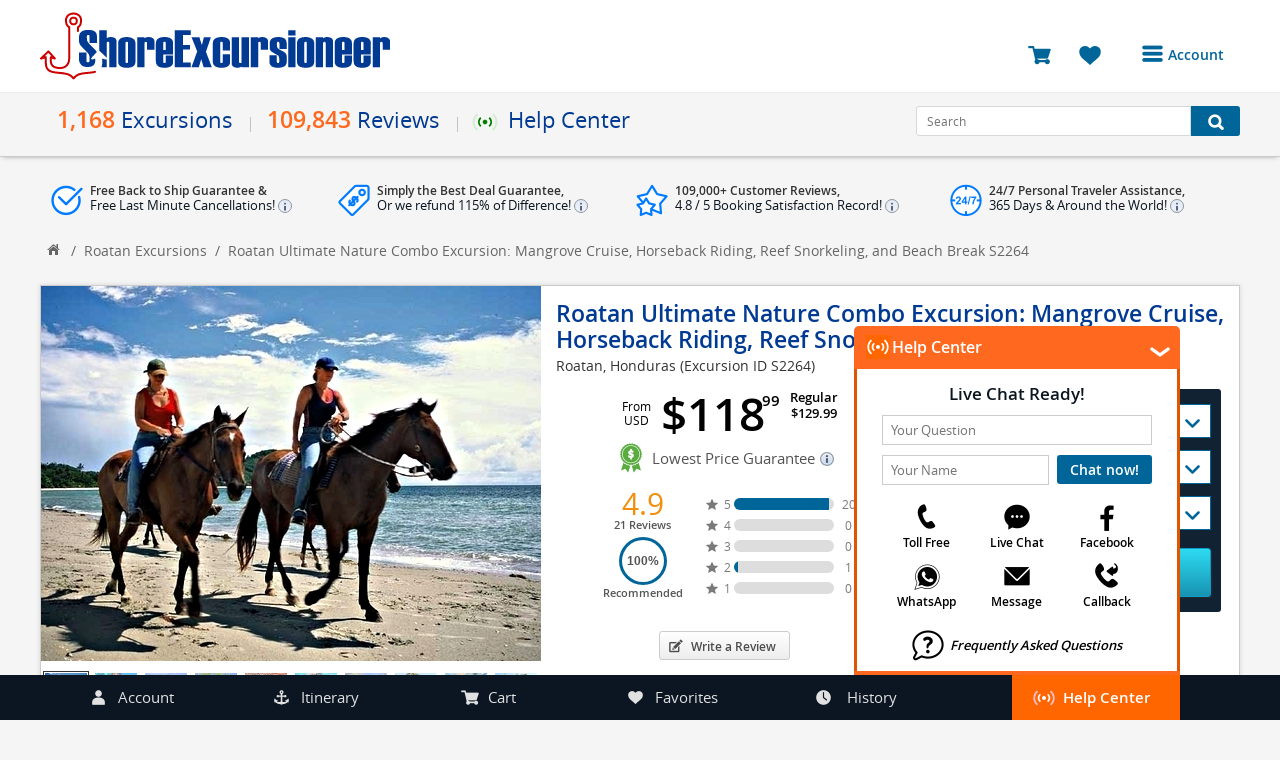

--- FILE ---
content_type: text/html; charset=UTF-8
request_url: https://www.shoreexcursioneer.com/roatan/horseback-riding-beach-snorkel.html
body_size: 203062
content:
<!DOCTYPE html >
<html  lang="en">

<head>

	<script type="text/javascript">
	var _iub = _iub || [];
	_iub.csConfiguration = {"siteId":3730054,"cookiePolicyId":24131020,"lang":"en"};
	</script>
	<script type="text/javascript" src="https://cs.iubenda.com/autoblocking/3730054.js"></script>
	<script type="text/javascript" src="//cdn.iubenda.com/cs/tcf/stub-v2.js"></script>
	<script type="text/javascript" src="//cdn.iubenda.com/cs/tcf/safe-tcf-v2.js"></script>
	<script type="text/javascript" src="//cdn.iubenda.com/cs/gpp/stub.js"></script>
	<script type="text/javascript" src="//cdn.iubenda.com/cs/iubenda_cs.js" charset="UTF-8" async></script>

	<meta http-equiv="X-UA-Compatible" content="IE=edge"/>
	<meta http-equiv="Content-type" content="text/html;" charset="utf-8"/>
	<meta name="viewport" content="width=device-width, initial-scale=1, shrink-to-fit=no">
	<link rel="preload" href="/mobile/fonts/Shorex.woff?v=26" as="font" crossorigin>
	<link rel="preload" href="/fonts/DXI1ORHCpsQm3Vp6mXoaTegdm0LZdjqr5-oayXSOefg.woff2" as="font" crossorigin>
	<link rel="preload" href="/fonts/opensans-bold-webfont.woff" as="font" crossorigin>
	<link rel="preload" href="/fonts/opensans-regular-webfont.woff2" as="font" crossorigin>
	<link rel="preload" href="/fonts/OpenSans-Semibold-webfont.woff" as="font" crossorigin>
 
	<link rel="stylesheet" href="/style.css?v=168" type="text/css" media="all" async defer/>
	<script src='/js/jquery.min.js?v=252' type="text/javascript" ></script>
	<script src="/js/jquery-ui.min.js?v=15" type="text/javascript" ></script>
	<script src='/js/shipsjson.js?v=1066196' type="text/javascript" async></script>
	<script src='/js/lib.min.js?v=369052' type="text/javascript"></script>
	<title>Roatan Ultimate Nature Combo Excursion: Mangrove Cruise, Horseback Riding, Reef Snorkeling, and Beach Break - Roatan Excursions</title>
	<meta name="description" content="Roatan Ultimate Nature Combo Excursion: Mangrove Cruise, Horseback Riding, Reef Snorkeling, and Beach Break" />
	<meta name="keywords" content="Roatan Ultimate Nature Combo Excursion: Mangrove Cruise, Horseback Riding, Reef Snorkeling, and Beach Break"/>
	<link rel="shortcut icon" href="/favicon.ico?v=896719"/>
		<!--[if IE 8 ]><html class="ie8 ielt9"> <![endif]-->
		<!--[if IE 9 ]><html class="ie9 ielt9"> <![endif]-->
		<!--[if (gt IE 9)|!(IE)]><!--><html xmlns="http://www.w3.org/1999/xhtml" class=""><!--<![endif]-->
		<!--[if lt IE 9]><script src="/js/html5_8.min.js"></script><![endif]-->
		<!--[if lt IE 8]><script src="/js/html5.min.js"></script><![endif]-->
			<script async src="https://googletagmanager.com/gtag/js?id=AW-11187878543"></script>
	<script> window.dataLayer = window.dataLayer || [];
		function gtag(){dataLayer.push(arguments);}
			gtag('js', new Date());
			gtag('config', 'AW-11187878543'); 
	</script>
</head>
<body class='subpages'>
    	<header >
		<span style="background-image: url(/images/loading.gif);"></span>
		<div id="PopoverContent" class='popover'></div>
		<div id="wrapper_top">
			<div class="container">
				<div class="logo">
					<a href="/" alt="ShoreExcursioneer">
																<img src="/images/see-logo.svg?v=190423" alt="Shorex Logo" width="350px" class="" height="68px" />
								
								
								<span class="eleven-years"></span>							</a>
						</div>
						<div id="menu" class="moremenu transition-background">
							<div class='wrapper_menutext' onclick="BarPopupShow('/_bar.php?htmlAccountByCode','My Account');"><div class='menutext text-center'><i class='excursioneer-icon see-menu'></i>Account</div></div>							<div class="dropdown withoutAvatar">
								<ul class="transition-transform login_check">
									
										<li class='login_register'><a href='javascript:void(0);' onclick="BarPopupShow('/_bar.php?htmlAccountByCode','My Account');">Login or Register to access your account</a></li>
										<li class='bookings'><a href='javascript:void(0);' onclick="BarPopupShow('/_bar.php?htmlAccountByCode','My Account');"><i class='excursioneer-icon see-calendar'></i>Bookings</a></li>
										<li class='reviews'><a href='javascript:void(0);' onclick="BarPopupShow('/_bar.php?htmlAccountByCode','My Account');"><i class='excursioneer-icon see-star'></i>Reviews</a></li>
										<li class='account'><a href='javascript:void(0);' onclick="BarPopupShow('/_bar.php?htmlAccountByCode','My Account');"><i class='excursioneer-icon see-user'></i>Profile</a></li>
										<li class='avatarchange'><a href='javascript:void(0);' onclick="BarPopupShow('/_bar.php?htmlAccountByCode','My Account');"><i class='excursioneer-icon see-camera'></i>Avatar</a></li>
										<li class='logout disabledLogout'><a href='javascript:void(0);' onclick="BarPopupShow('/_bar.php?htmlAccountByCode','My Account');"><i class='excursioneer-icon see-logout'></i>Log Out</a></li>								</ul>
							</div>
						</div>
												<div class="cart-container">
							<a href="/cart.html" title="You have 0 excursions in your shopping cart" id=CartIconHeaderTitle>
								<span  class="cartItems"  style='display:none' id="HeaderCountCart">0</span>
								<span class="cartText" style="font-size: 23px;"><i class="excursioneer-icon see-cart"></i></span>
							</a>
							<a href="javascript:void(0)" onclick="BarPopupShow('/_bar.php?htmlfavorites','Favorite Excursions List');" id=FavIconHeaderTitle title = "You have 0 excursions in your favorite list" >
								<span class="cartItems" style='display:none'   id="HeaderCountFavorites">0</span>
								<span class="favoritesText cartText"><i class="excursioneer-icon see-favs"></i></span>
							</a>

													</div>
					</div>
				</div>
				<div class="wrappermain">
					<div class="container checkresize">
						<div class="mainnav" id="items">
							<ul class="shortcut" style="display: table;">
								<li class="mainmenu"><span class="transition-background navitem border-item"><span class="numberport">1,168</span>Excursions</span>
									<ul class="submenu">										<li><a href="/cruise-excursions-packages.html" class="navitem"><span class="itinerary-icon menu_itineraries"><i class="excursioneer-icon see-wship"></i></span><span class="numberport"></span>Get Started</a></li>
										<li><a href="/cruise-excursions-ports.html" class="navitem"><span class="itinerary-icon menu_portsofcall"><i class="excursioneer-icon see-wanchor"></i></span><span class="numberport">121</span>Ports of Call</a></li>
										<li><a href="/cruise-excursions-regions.html" class="navitem"><span class="itinerary-icon menu_regions"><i class="excursioneer-icon see-wcompass"></i></span><span class="numberport">55</span>Regions</a></li>
										<li><a href="/cruise-excursions-destinations.html" class="navitem"><span class="itinerary-icon menu_destination" alt=""><i class="excursioneer-icon see-wsigns"></i></span><span class="numberport">14</span>Destinations</a></li>
									</ul>
								</li>
																<li class="mainmenu"><span class="transition-background navitem border-item"><span class="numberport">109,843</span>Reviews</span>
									<ul class="submenu">
										<li><a href="/third-party-reviews.html" class="navitem"><span class="itinerary-icon menu_sa"><i class="excursioneer-icon see-wsalogo"></i></span><span class="numberport">83,888</span>Shopper Approved </a></li>
										<li><a href="/live-help-reviews.html" class="navitem"><span class="itinerary-icon menu_live"><i class="excursioneer-icon see-wlchat"></i></span><span class="numberport">17,731</span>Live Help</a></li>
										<li><a href="/shoreexcursioneer-excursions-reviews.html" class="navitem"><span class="itinerary-icon menu_excursions"><i class="excursioneer-icon see-wanchor"></i></span><span class="numberport">8,224</span>Excursion Reviews</a></li>
									</ul>
								</li>
								<li class="mainmenu">
									<span class="transition-background navitem border-item helpcentericon "><i></i> Help Center</span>
									<ul class="submenu">
										<li><a class="navitem" onclick="BarPopupShow('/_bar.php?htmltollfree','Toll Free Number');"><span class="itinerary-icon menu_toll"><i class="excursioneer-icon see-wphone"></i></span>Toll Free</a></li>
										<li><a class="navitem" onclick="BarPopupShow('/_bar.php?htmllivehelp','Live Help Chat');"><span class="itinerary-icon menu_live"><i class="excursioneer-icon see-wlchat"></i></span>Live Chat</a></li>
										<li><a class="navitem" onclick="BarPopupShow('/_bar.php?v2=true&htmlemail','Send Message');"><span class="itinerary-icon menu_mail"><i class="excursioneer-icon see-wmail"></i></span>Message</a></li>
										<li><a class="navitem" href="//m.me/ShoreExcursioneer" target="_blank"><span class="itinerary-icon fbook_icon"><i class="excursioneer-icon see-wfacebook"></i></span>Facebook</a></li>
										<li><a class="navitem" onclick="BarPopupShow('/_bar.php?htmlwhatsApp','WhatsApp Number');"><span class="itinerary-icon menu_whatsapp"><i class="excursioneer-icon see-wwapp"></i></span>WhatsApp</a></li>
										<li><a class="navitem" onclick="BarPopupShow('/_bar.php?htmlcallback','Request Callback');"><span class="itinerary-icon menu_cback"><i class="excursioneer-icon see-wcback"></i></span>Callback</a></li>
										<li><a class="navitem" href="/frequently-asked-questions.html"><span class="itinerary-icon faqs_icon"><i class="excursioneer-icon see-wquest"></i></span>FAQ</a></li>
									</ul>
								</li>
							</ul>
						</div>
						<div class="search-container">
							<form action="/search.php" onsubmit="return ValidateSearh()">
								<input id="SearchHeader" name="search" type="text" placeholder="Search" class="field" /><button class="button transition-background" type="submit" aria-label="Search Button"><i class="excursioneer-icon see-search"></i></button>
							</form>
						</div>
					</div>
				</div>
				<div class="clear"></div>
				<div class="bookwithus">
  <div class="bkg_itinerary">
    <div class="wrappercancellation-until">
      <ul>
        <li class='assurance' onmouseover="PopOver('BulletINFO1','We guarantee your timely return to your cruise ship on participating shore excursions plus enjoy our extremely flexible cancellation policy for each excursion.','-');"  onmouseout="PopOver('','disabled','')"  >
          <span class='benefittop'>Free Back to Ship Guarantee &<br><b style='font-weight: 400'>
Free Last Minute Cancellations!
</b><span class='tooltipbook' id='BulletINFO1'><i class='excursioneer-icon see-info-min'></i></span></span></li><li class='free_cancel' onmouseover="PopOver('BulletINFO2','If you find the exact same excursion at a better price within 48 hours after you have booked with us we will refund you 115% of the difference in price to use as a Shore Excursioneer future booking credit.','-');"  onmouseout="PopOver('','disabled','')"  >
          <span class='benefittop'>

Simply the Best Deal Guarantee, <br><b style='font-weight: 400'>
Or we refund 115% of Difference!
</b><span class='tooltipbook' id='BulletINFO2'><i class='excursioneer-icon see-info-min'></i></span></span></li><li class='complimentary' onmouseover="PopOver('BulletINFO3','View our customer\'s booking reviews and ratings on Shopper Approved and our Live Help customer service awards.','-');"  onmouseout="PopOver('','disabled','')"  >
          <span class='benefittop'>

109,000+ Customer Reviews,<br><b style='font-weight: 400'>
4.8
 / 5 Booking Satisfaction Record!
</b><span class='tooltipbook' id='BulletINFO3'><i class='excursioneer-icon see-info-min'></i></span></span></li><li class='no_port' onmouseover="PopOver('BulletINFO4','Our shore excursion agents are available around the clock to assist you. Just log into your booking account to access our 24h Traveler Assistance Hotline.','-');"  onmouseout="PopOver('','disabled','')"  >
          <span class='benefittop'>

24/7 Personal Traveler Assistance,<br><b style='font-weight: 400'>
365 Days & Around the World!
</b><span class='tooltipbook' id='BulletINFO4'><i class='excursioneer-icon see-info-min'></i></span></span></li>      </ul>
    </div>
  </div>
</div>
				
				
				
			</header>

 <style>
.headLinkSEE{
  text-decoration: underline;
  font-weight: 600;
}
</style>
<img src='/images/loading-big.gif' style="display: none;">
<link rel="stylesheet" href="/css/slick.css" type="text/css"/>
<script src='/js/slick.min.js'></script>
<script>	
	const myhistory = localStorage.getItem('myhistory');	
	if(myhistory==null){
		localStorage.setItem("myhistory","[1153]");	
	}else{	
		if(myhistory.includes("[1153]") == false ){
			localStorage.setItem("myhistory","[1153]"+myhistory);
		} 
	}
		
</script>


<div class="navigation excursionPage">
  <div class=left><a class="homebtn" href="/"></a></div>
  <div class=left>
        <ul class="bcrumbs">
      <li>/</li>
      <li><a href="/roatan">Roatan Excursions</a></li>
      <li>/</li>
      <li><span>Roatan Ultimate Nature Combo Excursion: Mangrove Cruise, Horseback Riding, Reef Snorkeling, and Beach Break  <span>S2264</span></span></li>
    </ul>
  </div>
  <div class=clear></div>
  <div class=brlines></div>
</div>
<section style="padding-top: 0;">
  <div class="middleDiv" id="middleDivExcursion">
   <div id="container_gallery">
    <div class="gallery">
      <script>
	var gallery_photos = 30;
	var gallery_array = new Array();
	gallery_array[1] = "/imgs/big_bight_beach_restaurant_1153-12.jpg";
gallery_array[2] = "/imgs/horseback_riding_along_the_beach_1153-22.jpg";
gallery_array[3] = "/imgs/roatan_magic_beaches_1153-32.jpg";
gallery_array[4] = "/imgs/mesoamerican_reef_barrier_1153-42.jpg";
gallery_array[5] = "/imgs/boat_ride_thru_the_mangroves_1153-52.jpg";
gallery_array[6] = "/imgs/speed_boat_ti_snorkel_1153-62.jpg";
gallery_array[7] = "/imgs/snorkeling_near_the_reef_crest_1153-72.jpg";
gallery_array[8] = "/imgs/printine_secluded_beach_1153-82.jpg";
gallery_array[9] = "/imgs/mangroves_channels_into_the_jungle_1153-92.jpg";
gallery_array[10] = "/imgs/couple_horseback_riding_at_the_roatan_coast_1153-102.jpg";
gallery_array[11] = "/imgs/colorful_fishes_and_corals_1153-112.jpg";
gallery_array[12] = "/imgs/greenish_water_at_the_mangroves_1153-122.jpg";
gallery_array[13] = "/imgs/premium_drinks_at_hole_in_the_wall_restaurant_1153-132.jpg";
gallery_array[14] = "/imgs/snorkeling_in_shallow_reef_1153-142.jpg";
gallery_array[15] = "/imgs/big_bight_restaurant_1153-152.jpg";
gallery_array[16] = "/imgs/guest_riding_a_horse_1153-162.jpg";
gallery_array[17] = "/imgs/couple_snorkeling_in_the_roatan_blue_waters_1153-172.jpg";
gallery_array[18] = "/imgs/excursion_for_all_the_family_1153-182.jpg";
gallery_array[19] = "/imgs/nice_and_calm_waters_perfect_for_begginers_1153-192.jpg";
gallery_array[20] = "/imgs/gorgeous_view_from_the_hill_top_1153-202.jpg";
gallery_array[21] = "/imgs/riding_the_horses_thru_lush_greeneary_1153-212.jpg";
gallery_array[22] = "/imgs/sargents_and_porkfish_in_shallow_reef_1153-222.jpg";
gallery_array[23] = "/imgs/facilities_at_big_bight_beach_restaurant_1153-232.jpg";
gallery_array[24] = "/imgs/hole_in_the_wall_roatan_restaurant_1153-242.jpg";
gallery_array[25] = "/imgs/spider_monkey_in_the_house_1153-252.jpg";
gallery_array[26] = "/imgs/lookout_from_a_hill_1153-262.jpg";
gallery_array[27] = "/imgs/roatan_mangrove_tour_1153-272.jpg";
gallery_array[28] = "/imgs/nice_shady_palapas_and_lounge_chairs_1153-282.jpg";
gallery_array[29] = "/imgs/bar_in_the_middle_of_the_water_1153-292.jpg";
gallery_array[30] = "/imgs/roatan_cruise_ship_piers_1153-302.jpg";
</script>
<div id="container_gallery">
	<div class="gallery">
		<div class="gallerybig">
			<img class='gallery_heros opacity_transition active-pic' id=gallery_hero1 src="/imgs/big_bight_beach_restaurant_1153-12.jpg?v=83228" alt="Roatan beach Trip Tickets">
<img class='gallery_heros opacity_transition ' id=gallery_hero2 src="/imgs/horseback_riding_along_the_beach_1153-22.jpg?v=83228" alt="Roatan Honduras nature Trip Reservations">
<img class='gallery_heros opacity_transition ' id=gallery_hero3 src="/imgs/roatan_magic_beaches_1153-32.jpg?v=83228" alt="Roatan  Cruise Excursion Reservations">
<img class='gallery_heros opacity_transition ' id=gallery_hero4 src="/imgs/mesoamerican_reef_barrier_1153-42.jpg?v=83228" alt="Roatan mangrove cruise Cruise Excursion Tickets">
<img class='gallery_heros opacity_transition ' id=gallery_hero5 src="/imgs/boat_ride_thru_the_mangroves_1153-52.jpg?v=83228" alt="Roatan Honduras mangrove cruise Cruise Excursion Reviews">
<img class='gallery_heros opacity_transition ' id=gallery_hero6 src="/imgs/speed_boat_ti_snorkel_1153-62.jpg?v=83228" alt="Roatan beach Trip Tickets">
<img class='gallery_heros opacity_transition ' id=gallery_hero7 src="/imgs/snorkeling_near_the_reef_crest_1153-72.jpg?v=83228" alt="Roatan Honduras mangrove cruise Excursion Reviews">
<img class='gallery_heros opacity_transition ' id=gallery_hero8 src="/imgs/printine_secluded_beach_1153-82.jpg?v=83228" alt="Roatan snorkeling Cruise Excursion Cost">
<img class='gallery_heros opacity_transition ' id=gallery_hero9 src="/imgs/mangroves_channels_into_the_jungle_1153-92.jpg?v=83228" alt="Roatan snorkeling Cruise Excursion Prices">
<img class='gallery_heros opacity_transition ' id=gallery_hero10 src="/imgs/couple_horseback_riding_at_the_roatan_coast_1153-102.jpg?v=83228" alt="Roatan Honduras mangrove cruise Cruise Excursion Tickets">
<img class='gallery_heros opacity_transition ' id=gallery_hero11 src="/imgs/colorful_fishes_and_corals_1153-112.jpg?v=83228" alt="Roatan nature Shore Excursion Booking">
<img class='gallery_heros opacity_transition ' id=gallery_hero12 src="/imgs/greenish_water_at_the_mangroves_1153-122.jpg?v=83228" alt="Roatan mangrove cruise Trip Prices">
<img class='gallery_heros opacity_transition ' id=gallery_hero13 src="/imgs/premium_drinks_at_hole_in_the_wall_restaurant_1153-132.jpg?v=83228" alt="Roatan nature Trip Cost">
<img class='gallery_heros opacity_transition ' id=gallery_hero14 src="/imgs/snorkeling_in_shallow_reef_1153-142.jpg?v=83228" alt="Roatan Honduras  Cruise Excursion Prices">
<img class='gallery_heros opacity_transition ' id=gallery_hero15 src="/imgs/big_bight_restaurant_1153-152.jpg?v=83228" alt="Roatan mangrove cruise Excursion Prices">
<img class='gallery_heros opacity_transition ' id=gallery_hero16 src="/imgs/guest_riding_a_horse_1153-162.jpg?v=83228" alt="Roatan  Honduras mangrove tour Cruise Excursion Tickets">
<img class='gallery_heros opacity_transition ' id=gallery_hero17 src="/imgs/couple_snorkeling_in_the_roatan_blue_waters_1153-172.jpg?v=83228" alt="Roatan  Honduras mangrove tour Shore Excursion Reservations">
<img class='gallery_heros opacity_transition ' id=gallery_hero18 src="/imgs/excursion_for_all_the_family_1153-182.jpg?v=83228" alt="Roatan  Tour Reviews">
<img class='gallery_heros opacity_transition ' id=gallery_hero19 src="/imgs/nice_and_calm_waters_perfect_for_begginers_1153-192.jpg?v=83228" alt="Roatan  Honduras boat ride Shore Excursion Reviews">
<img class='gallery_heros opacity_transition ' id=gallery_hero20 src="/imgs/gorgeous_view_from_the_hill_top_1153-202.jpg?v=83228" alt="Roatan beach break Tour Reviews">
<img class='gallery_heros opacity_transition ' id=gallery_hero21 src="/imgs/riding_the_horses_thru_lush_greeneary_1153-212.jpg?v=83228" alt="Roatan  Honduras mangrove tour Tour Reviews">
<img class='gallery_heros opacity_transition ' id=gallery_hero22 src="/imgs/sargents_and_porkfish_in_shallow_reef_1153-222.jpg?v=83228" alt="Roatan  Cruise Excursion Prices">
<img class='gallery_heros opacity_transition ' id=gallery_hero23 src="/imgs/facilities_at_big_bight_beach_restaurant_1153-232.jpg?v=83228" alt="Roatan snorkeling Trip Reservations">
<img class='gallery_heros opacity_transition ' id=gallery_hero24 src="/imgs/hole_in_the_wall_roatan_restaurant_1153-242.jpg?v=83228" alt="Roatan mangrove tour Trip Reviews">
<img class='gallery_heros opacity_transition ' id=gallery_hero25 src="/imgs/spider_monkey_in_the_house_1153-252.jpg?v=83228" alt="Roatan  Tour Prices">
<img class='gallery_heros opacity_transition ' id=gallery_hero26 src="/imgs/lookout_from_a_hill_1153-262.jpg?v=83228" alt="Roatan  Honduras  Shore Excursion Tickets">
<img class='gallery_heros opacity_transition ' id=gallery_hero27 src="/imgs/roatan_mangrove_tour_1153-272.jpg?v=83228" alt="Roatan boat ride Trip Prices">
<img class='gallery_heros opacity_transition ' id=gallery_hero28 src="/imgs/nice_shady_palapas_and_lounge_chairs_1153-282.jpg?v=83228" alt="Roatan  Honduras snorkeling Excursion Booking">
<img class='gallery_heros opacity_transition ' id=gallery_hero29 src="/imgs/bar_in_the_middle_of_the_water_1153-292.jpg?v=83228" alt="Roatan  Honduras mangrove tour Cruise Excursion Tickets">
<img class='gallery_heros opacity_transition ' id=gallery_hero30 src="/imgs/roatan_cruise_ship_piers_1153-302.jpg?v=83228" alt="Roatan  Honduras horseback riding Shore Excursion Booking">
		</div>
	</div>
	<div class="gallery thumbsgallery">
		<div class='thumb_hero active-pic' id=gallery_thumbs1><img class='thumb_hero_img' src="/imgs/cruise-excursion_1153-10.jpg?img=7023"></div><div class='thumb_hero ' id=gallery_thumbs2><img class='thumb_hero_img' src="/imgs/cruise-excursion_1153-20.jpg?img=7023"></div><div class='thumb_hero ' id=gallery_thumbs3><img class='thumb_hero_img' src="/imgs/cruise-excursion_1153-30.jpg?img=7023"></div><div class='thumb_hero ' id=gallery_thumbs4><img class='thumb_hero_img' src="/imgs/cruise-excursion_1153-40.jpg?img=7023"></div><div class='thumb_hero ' id=gallery_thumbs5><img class='thumb_hero_img' src="/imgs/cruise-excursion_1153-50.jpg?img=7023"></div><div class='thumb_hero ' id=gallery_thumbs6><img class='thumb_hero_img' src="/imgs/cruise-excursion_1153-60.jpg?img=7023"></div><div class='thumb_hero ' id=gallery_thumbs7><img class='thumb_hero_img' src="/imgs/cruise-excursion_1153-70.jpg?img=7023"></div><div class='thumb_hero ' id=gallery_thumbs8><img class='thumb_hero_img' src="/imgs/cruise-excursion_1153-80.jpg?img=7023"></div><div class='thumb_hero ' id=gallery_thumbs9><img class='thumb_hero_img' src="/imgs/cruise-excursion_1153-90.jpg?img=7023"></div><div class='thumb_hero ' id=gallery_thumbs10><img class='thumb_hero_img' src="/imgs/cruise-excursion_1153-100.jpg?img=7023"></div><div class='thumb_hero ' id=gallery_thumbs11><img class='thumb_hero_img' src="/imgs/cruise-excursion_1153-110.jpg?img=7023"></div><div class='thumb_hero ' id=gallery_thumbs12><img class='thumb_hero_img' src="/imgs/cruise-excursion_1153-120.jpg?img=7023"></div><div class='thumb_hero ' id=gallery_thumbs13><img class='thumb_hero_img' src="/imgs/cruise-excursion_1153-130.jpg?img=7023"></div><div class='thumb_hero ' id=gallery_thumbs14><img class='thumb_hero_img' src="/imgs/cruise-excursion_1153-140.jpg?img=7023"></div><div class='thumb_hero ' id=gallery_thumbs15><img class='thumb_hero_img' src="/imgs/cruise-excursion_1153-150.jpg?img=7023"></div><div class='thumb_hero ' id=gallery_thumbs16><img class='thumb_hero_img' src="/imgs/cruise-excursion_1153-160.jpg?img=7023"></div><div class='thumb_hero ' id=gallery_thumbs17><img class='thumb_hero_img' src="/imgs/cruise-excursion_1153-170.jpg?img=7023"></div><div class='thumb_hero ' id=gallery_thumbs18><img class='thumb_hero_img' src="/imgs/cruise-excursion_1153-180.jpg?img=7023"></div><div class='thumb_hero ' id=gallery_thumbs19><img class='thumb_hero_img' src="/imgs/cruise-excursion_1153-190.jpg?img=7023"></div><div class='thumb_hero ' id=gallery_thumbs20><img class='thumb_hero_img' src="/imgs/cruise-excursion_1153-200.jpg?img=7023"></div><div class='thumb_hero ' id=gallery_thumbs21><img class='thumb_hero_img' src="/imgs/cruise-excursion_1153-210.jpg?img=7023"></div><div class='thumb_hero ' id=gallery_thumbs22><img class='thumb_hero_img' src="/imgs/cruise-excursion_1153-220.jpg?img=7023"></div><div class='thumb_hero ' id=gallery_thumbs23><img class='thumb_hero_img' src="/imgs/cruise-excursion_1153-230.jpg?img=7023"></div><div class='thumb_hero ' id=gallery_thumbs24><img class='thumb_hero_img' src="/imgs/cruise-excursion_1153-240.jpg?img=7023"></div><div class='thumb_hero ' id=gallery_thumbs25><img class='thumb_hero_img' src="/imgs/cruise-excursion_1153-250.jpg?img=7023"></div><div class='thumb_hero ' id=gallery_thumbs26><img class='thumb_hero_img' src="/imgs/cruise-excursion_1153-260.jpg?img=7023"></div><div class='thumb_hero ' id=gallery_thumbs27><img class='thumb_hero_img' src="/imgs/cruise-excursion_1153-270.jpg?img=7023"></div><div class='thumb_hero ' id=gallery_thumbs28><img class='thumb_hero_img' src="/imgs/cruise-excursion_1153-280.jpg?img=7023"></div><div class='thumb_hero ' id=gallery_thumbs29><img class='thumb_hero_img' src="/imgs/cruise-excursion_1153-290.jpg?img=7023"></div><div class='thumb_hero ' id=gallery_thumbs30><img class='thumb_hero_img' src="/imgs/cruise-excursion_1153-300.jpg?img=7023"></div>	</div>
</div>    </div>
  </div>
  <div class="booking_excursion" style="padding-bottom:0;">
        <style>
      .seeBTPortA{
        font-size: 14px;
        color: #333333;
      }
    </style>
    <div class="middleTextExcursion">
      
    <h1 class="titleExcursion">Roatan Ultimate Nature Combo Excursion: Mangrove Cruise, Horseback Riding, Reef Snorkeling, and Beach Break</h1>
    <h2><a class='seeBTPortA' href='/roatan'>Roatan, Honduras</a> <span class='seeBTPortA'>(Excursion ID S2264)</span></h2>    </div>
          <div class="containerfields">
      <form action="" class="formfields">
        <div class="column1-topseller">
        <div style='text-align:center;margin:0;'>
          <div class='containerfrom'>
          <div class='fromText2'>
          <span class='from'>From</span>
          USD
          </div>
          <div class='price'>
          $118<sup>99</sup>
          </div>
          <div class='bigsaleRegular'><span class='regularbigsale'>Regular</span> $129.99</div>
          </div></div>        <div class="container-review-seller">
          <div class='lowestpriceguarantee' onmouseover="PopOver('lowestPrice','We guarantee the lowest price offer for this specific excursion. If you find a better price, we will match it!','-');"  onmouseout="PopOver('','disabled','')"  ><i class='excursioneer-icon see-lowest-price'></i>Lowest Price Guarantee<span id='lowestPrice' style='display: inline-block;vertical-align: middle;margin-left: 5px;'><img src='/images/info.png' alt=''></span></div>           <div class="num-revseller" onclick="scrollTopfn('reviewslist');" style="width: 114px;">
             <div class="numrevbig">4.9</div>
             <div class="numrevsmall">21 Reviews</div>
             <div class="progress-pie-chart" data-percent="100">
                <div class="ppc-progress">
                    <div class="ppc-progress-fill"></div>
                </div>
                <div class="ppc-percents">
                    <div class="pcc-percents-wrapper">
                        <span>%</span>
                    </div>
                </div>
            </div>
            <div class="recommendedPercent">Recommended</div>
           </div>
           <div class="stars-revseller" onclick="scrollTopfn('reviewslist');">
              <div class='starsrev'>
             <div class='star-num'><i class='excursioneer-icon see-star'></i>&nbsp; 5</div>
             <div class='star-bar'><div class='orangebar' style='width:95.238095238095%'></div></div>
             <div class='totalrevseller'>20</div>
            </div><div class='starsrev'>
             <div class='star-num'><i class='excursioneer-icon see-star'></i>&nbsp; 4</div>
             <div class='star-bar'><div class='orangebar' style='width:0%'></div></div>
             <div class='totalrevseller'>0</div>
            </div><div class='starsrev'>
             <div class='star-num'><i class='excursioneer-icon see-star'></i>&nbsp; 3</div>
             <div class='star-bar'><div class='orangebar' style='width:0%'></div></div>
             <div class='totalrevseller'>0</div>
            </div><div class='starsrev'>
             <div class='star-num'><i class='excursioneer-icon see-star'></i>&nbsp; 2</div>
             <div class='star-bar'><div class='orangebar' style='width:4.7619047619048%'></div></div>
             <div class='totalrevseller'>1</div>
            </div><div class='starsrev'>
             <div class='star-num'><i class='excursioneer-icon see-star'></i>&nbsp; 1</div>
             <div class='star-bar'><div class='orangebar' style='width:0%'></div></div>
             <div class='totalrevseller'>0</div>
            </div>           </div>
                    <div class="wrapper_compare_like">
                      <div class="facebook_container">
            
                <div id='fb-root'></div>
                <script>(function(d, s, id) {
                var js, fjs = d.getElementsByTagName(s)[0];
                if (d.getElementById(id)) return;
                js = d.createElement(s); js.id = id;
                js.src = 'https://connect.facebook.net/en_US/sdk.js#xfbml=1&version=v3.0';
                fjs.parentNode.insertBefore(js, fjs);
                }(document, 'script', 'facebook-jssdk'));</script>
              <div class='fb-like' data-href='https://www.facebook.com/Roatan-Ultimate-Nature-Combo-Excursion-546041125587110/' data-layout='button' data-action='like' data-size='large' data-show-faces='false' data-share='false'></div>            </div>
                    <a href="https://reviews.shoreexcursioneer.com/product.php?ID=S2264" class="writeReview" target="_blank"><i class="excursioneer-icon see-edit-participants"></i> Write a Review</a>
          </div>
        </div>
      <div class="clear"></div>
        </div>
        <div class="column2-topseller">
          <div class="bkgtopBook">
           <div class="fields">
            <span class="calendaricon fieldicon"><i class='excursioneer-icon see-wcal'></i></span>
            <input type="text" name="date" id='ExcursionDateElement1' class="selectDate" placeholder="Excursion Date" value="Select Date" readonly="readonly" />
            <span class="arrow"><i class='excursioneer-icon see-arrowb'></i></span>
          </div>
          <div class="clear"></div>
          <div class="fields selectfield">
            <span class="departureicon fieldicon"><i class='excursioneer-icon see-wclock'></i></span>
            <select name="departure" class="departureDate" id='ExcursionDepartureSelect1' onchange="$('#ExcursionDepartureSelect3').val(this.value);$('#ExcursionDepartureSelect2').val(this.value);">
             <option value="0" >Select Departure</option>
             <option value='09:00 AM'>09:00 AM</option><option value='11:00 AM'>11:00 AM</option>          </select>
          <span class="arrow"><i class='excursioneer-icon see-arrowb'></i></span>
        </div>
        <div class="clear"></div>
        <div class="fields">
          <span class="participantsicon fieldicon"><i class='excursioneer-icon see-wuser'></i></span>
          <span id="PopupExcursionPrices" data-optparticipant="Open" class="participants option-participantExc">Select Participants</span>
          <span class="arrow"><i class='excursioneer-icon see-arrowb'></i></span>
        </div>
             <span  class="submitbuttonGreen bkg_transition bkExcursion btn_bookexcursion" onclick="document.getElementById('SCF').submit()" >
      <i class='excursioneer-icon see-cart'></i>
      <span class="booktext">BOOK EXCURSION</span>
    </span>
          </div>
    <div class="clear"></div>
    <div class="wrapper_compare">
              <div id="hideFavorites" class="SC-1153 comparebuttons activebook bkg_transition" onclick="BarPopupShow('/_bar.php?htmlfavorites','Favorite Excursions List');"><i class='excursioneer-icon see-favs'></i>Marked as favorite</div>
        <div id="showCompareFav" class="SC-1153 comparebuttons bkg_transition" onclick="AddFavorite('1153','/imgs/thumb_1153-10.jpg')"><i class='excursioneer-icon see-favs'></i>Add to favorites</div>
          </div>
        </div>      <div class="clear"></div>
      <div class="information desktop" style="padding: 20px 10px;">
        
         <ul id='bullet-info'>
              <li class='BulletINFO0'  onmouseover="PopOver('BulletINFOs0','Just send us an email within the time limit; we will cancel and refund your payment immediately!','-');"  onmouseout="PopOver('','disabled','')"  ><b>Free Cancellation Until</b> 24 hours Before Excursion
              <span class='tooltipbook' id='BulletINFOs0'><i class='excursioneer-icon see-info-min'></i>
              <span Id=popovercontent1 class='popover'></span>
              </span>
              </li> 
              <li class='BulletINFO1'  onmouseover="PopOver('BulletINFOs1','In case your cruise ship misses the port, we fully refund your excursion payment.','-');"  onmouseout="PopOver('','disabled','')"  ><b>No Port - No Pay: </b> Money Back Guarantee
              <span class='tooltipbook' id='BulletINFOs1'><i class='excursioneer-icon see-info-min'></i>
              <span Id=popovercontent1 class='popover'></span>
              </span>
              </li> 
              <li class='BulletINFO2'  onmouseover="PopOver('BulletINFOs2','Make changes to your current bookings at absolutely no cost (according to cancellation policy)!','-');"  onmouseout="PopOver('','disabled','')"  ><b>Free Unlimited Booking Changes </b> 100% flexibility!
              <span class='tooltipbook' id='BulletINFOs2'><i class='excursioneer-icon see-info-min'></i>
              <span Id=popovercontent1 class='popover'></span>
              </span>
              </li> 
              <li class='BulletINFO3'  onmouseover="PopOver('BulletINFOs3','For this excursion we guarantee your timely return to your cruise ship!','-');"  onmouseout="PopOver('','disabled','')"  ><b>Complimentary Worry Free</b>Back to ship Insurance!
              <span class='tooltipbook' id='BulletINFOs3'><i class='excursioneer-icon see-info-min'></i>
              <span Id=popovercontent1 class='popover'></span>
              </span>
              </li> </ul>    </div>
</form>
</div>
</div>
</div>
<div class="information tablet" style="padding: 20px 10px;"><ul id='bullet-info'>
              <li class='BulletINFO0'  onmouseover="PopOver('BulletINFOs0','Just send us an email within the time limit; we will cancel and refund your payment immediately!','-');"  onmouseout="PopOver('','disabled','')"  ><b>Free Cancellation Until</b> 24 hours Before Excursion
              <span class='tooltipbook' id='BulletINFOs0'><i class='excursioneer-icon see-info-min'></i>
              <span Id=popovercontent1 class='popover'></span>
              </span>
              </li> 
              <li class='BulletINFO1'  onmouseover="PopOver('BulletINFOs1','In case your cruise ship misses the port, we fully refund your excursion payment.','-');"  onmouseout="PopOver('','disabled','')"  ><b>No Port - No Pay: </b> Money Back Guarantee
              <span class='tooltipbook' id='BulletINFOs1'><i class='excursioneer-icon see-info-min'></i>
              <span Id=popovercontent1 class='popover'></span>
              </span>
              </li> 
              <li class='BulletINFO2'  onmouseover="PopOver('BulletINFOs2','Make changes to your current bookings at absolutely no cost (according to cancellation policy)!','-');"  onmouseout="PopOver('','disabled','')"  ><b>Free Unlimited Booking Changes </b> 100% flexibility!
              <span class='tooltipbook' id='BulletINFOs2'><i class='excursioneer-icon see-info-min'></i>
              <span Id=popovercontent1 class='popover'></span>
              </span>
              </li> 
              <li class='BulletINFO3'  onmouseover="PopOver('BulletINFOs3','For this excursion we guarantee your timely return to your cruise ship!','-');"  onmouseout="PopOver('','disabled','')"  ><b>Complimentary Worry Free</b>Back to ship Insurance!
              <span class='tooltipbook' id='BulletINFOs3'><i class='excursioneer-icon see-info-min'></i>
              <span Id=popovercontent1 class='popover'></span>
              </span>
              </li> </ul></div>
</section>
<style>
  .information.tablet {
    display: none;
  }
  @media screen and (max-width: 1100px) {
    .information.tablet {
      display: block;
    }
    .information.desktop {
      display: none;
    }
  .information.tablet #bullet-info li{
    width: auto;
  }
  .information.tablet  #bullet-info{
    width: 100%;
    margin: 0 auto;
    display: flex;
    justify-content: space-between;

  }
}
</style>
<section class="excursion" style="position: inherit;">
  <div class='lefts'>
   <div class="contentleftExcursion" style="border:1px solid #ccc;">
    <ul id="durationBar">
      <li>
        <span class="duration"><i class="excursioneer-icon see-duration"></i></span>
        <span class='textDurationBar'>Duration<br>
          <b>
            5 hours 15 min          </b>
          </span>
      </li>
      <li>
        <span class="activitylevel"><i class="excursioneer-icon see-activity-level"></i></span>
        <span class='textDurationBar'>Activity Level<br><b>Moderate</b></span>
      </li>
      <li>
        <div onmouseover="PopOver('MinimumAgeID','Minimum age to ride solo is 6 years old.','Minimum Age');"  onmouseout="PopOver('','disabled','')"  ><span class='minimunage'><i class='excursioneer-icon see-min-age'></i></span><span class='textDurationBar'>Minimum Age<br><b>5 Years Old <img src='/images/info.png' id='MinimumAgeID'></b></span></div>      </li>
      <li>
        
        <div >
        <span class='languages'><i class='excursioneer-icon see-languages'></i></span><span class='textDurationBar'>Languages<br>
        <b> <font title='English'> EN</font> | <font title='Spanish'> ES</font>  </b></span>
        </div>      </li>
    </ul>
  </div>
  <div class="contentleftExcursion">
    <ul id="navi">
      <li id="TabDescription" class="bkg_transition activeTab" style="border-left:0;" onclick="show_itemPanel('Description');"><span id="tab_Description" class="tab"><i class="excursioneer-icon see-description"></i></span><span>Description</span></li>
      <li id="TabMeeting_point" class="bkg_transition" onclick="show_itemPanel('Meeting_point');"><span id="tab_Meeting_point" class="tab"><i class="excursioneer-icon see-meeting-point"></i></span><span>Meeting Point</span></li>
      <li id="TabIncluded" class="bkg_transition" onclick="show_itemPanel('Included');"><span id="tab_Included" class="tab"><i class="excursioneer-icon see-included"></i></span><span>Included</span></li>
      <li id="TabNotes" class="bkg_transition" onclick="show_itemPanel('Notes');"><span id="tab_Notes" class="tab"><i class="excursioneer-icon see-notes"></i></span><span>Notes</span></li>
      <li id="TabRestrictions" class="bkg_transition" onclick="show_itemPanel('Restrictions');"><span id="tab_Restrictions" class="tab"><i class="excursioneer-icon see-restrictions"></i></span><span>Restrictions</span></li>
      <li id="TabFaqs" class="bkg_transition" onclick="show_itemPanel('Faqs');"><span id="tab_Faqs" class="tab"><i class="excursioneer-icon see-tab-faq"></i></span><span>FAQ</span></li>
      <li id="TabCancellation" class="bkg_transition" onclick="show_itemPanel('Cancellation');"><span id="tab_Cancellation" class="tab"><i class="excursioneer-icon see-cancellation"></i></span><span>Cancellation</span></li>
    </ul>
    <div class="clear"></div>
    <div class="containerTabs">
      <div class="Descriptiontexttab" style="display:block;" id="Description">
       <h2 class="title_excursion">Description</h2>
        <br>
               <ul><li>Round-trip transportation from your Roatan cruise terminal (Coxen Hole and Port of Roatan Mahogany Bay)!</li><li>Air-conditioned, fully licensed, and insured transportation!</li><li>Traditional "Cayuco" boat ride through the mangroves!</li><li>Optional stop at the "Hole in the Wall" famous restaurant!</li><li>Bilingual (English and Spanish) speaking Roatan sightseeing, horseback riding, and snorkel excursion guides!</li><li>Includes all boat cruises, horseback riding, and guided supervision!</li><li>The snorkel set includes varied-sized fins, a sanitized snorkel, a silicone mask, and a life jacket!<br></li><li>Big Bight Beach Restaurant access!</li></ul><br>Start this Roatan Nature and Sightseeing Combo Excursion by meeting with your excursion guide outside your Roatan cruise terminal (Coxen Hole and Port of Roatan Mahogany Bay). You will then board your air-conditioned vehicle and make your way towards the East End of Roatan island and more during this fun Roatan Excursion filled with island sightseeing, native boat experience, horseback ride, snorkeling, and beach break!<br><p>During the 45-minute sightseeing drive, your knowledgeable Roatan Shore Excursion guide will entertain you with stories of Roatan's colorful history which includes Indians, pirates, slaves, and buried treasures. On a clear day, you may well see shipwrecks on the coast too.<br>
<br>Your panoramic ride will take you through the fishing towns of French Harbor and French Cay before heading up into the mountains for great photo opportunities of this lovely jungle island off the Honduras coast. You will arrive at Oakridge, where you will discover a traditional Caribbean fishing village where the houses are built on stilts. Shrimp and lobster boats bob up and down nearby in the clear Caribbean.<br>
<br>At this point, you will board an authentic Cayuco boat, to cruise through tropical mangroves on a canal dug to connect the harbors and bays. A Cayuco is a rustic, motorized canoe making this a true experience of what the locals use in their everyday lives. Make sure to keep an eye out for wildlife along the banks including a wide variety of birds. The Cayuco boat ride takes about 1 hour. You can also choose to stop at the famous Hole in the Wall restaurant afterward. This is a traditional stop; the restaurant offers tasty burgers, fresh seafood, cold beer, and more available at an additional cost.<br><br>Then, your air-conditioned transportation will be waiting to take you on a 30-minute ride to the Big Bight Beach and Restaurant. This is your Roatan horseback riding excursion base camp. You will be matched with a horse that suits your riding skills and weight, and after brief instructions, you will be riding your horse to a secluded beach. Your Roatan horseback riding guide will lead you on a calm pace ride along scenic roads and through the green rainforest. Then, time allowing, enjoy a slow-paced ride on the beach along the water. Sometimes, weather and time permitting, you may well head into the hilltops for stunning views. Your ride will take about 45 minutes and small children can ride along with their parents or a guide. Please check the restrictions for more information regarding weight and age.<br><br>Once back on Big Bight Beach, it's time to cool down by snorkeling out over the Meso-American Barrier Reef, the second largest barrier reef in the world so you are in for quite a treat. The boat is docked right at the beach's pier and it is a fast ride out to the coral reefs. Your guide will provide the snorkel equipment including a life jacket (optional). Your snorkel excursion guide will point out areas of interest and it's not unusual to spot stingrays, porkfish, and king crabs along with the myriad of colorful tropical fish. The water has amazing visibility, so you are sure to see it all. The snorkel portion of this Roatan shore excursion takes about 30 minutes and it is not necessary to have previous experience or be a good swimmer, just feel comfortable in the water, relax, and enjoy this great Roatan nature combo cruise excursion. Please note that guests will be snorkeling from the boat in the deeper water and may not be able to touch the bottom.<br><br>Then, you'll find yourself back on the dock in Big Bight Beach, enjoy 30 minutes to catch your breath, buy a cold drink, or simply enjoy the view at this pristine Roatan beach. The Big Bight Beach Restaurant offers tasty traditional dishes and fresh seafood for purchase. Lounge chairs, restrooms, and other facilities are available on-site at no additional cost.<br><br>When your Roatan Mangrove Cruise, Horseback Riding Beach, and Snorkel Excursion are completed, you climb aboard your transportation for the return trip to your Roatan cruise ship pier. Sit back and relax as you are driven, once more, by the beauty that is Roatan Island.<br><br><b xstyle="font-size: 12pt;">The maximum guest weight for Horseback Riding is&nbsp;</b><b>300 Lbs (136 kg)</b><b xstyle="font-size: 12pt;">. Guests will be weighed on-site.</b><br></p>     </div>
    <div class="Descriptiontexttab" style="display:none;" id="Included">
      <h2 class="title_excursion">What is included?</h2>
      <br>
       <ul><li>Air-conditioned, fully licensed, and insured transportation.<br></li><li>Round-trip transportation from your Roatan cruise terminal (Coxen Hole and Port of Roatan Mahogany Bay).</li><li>Traditional "Cayuco" boat ride through the Roatan mangroves.</li><li>Optional stop at the famous "Hole in the Wall" restaurant.</li><li>Bilingual (English and Spanish) speaking shore excursion guides.</li><li>Horseback riding excursion.</li><li>Boat ride to the Mesoamerican reef barrier.</li><li>Guided snorkel excursion to the Roatan coral reefs.</li><li>The snorkel set includes varied-sized fins, a sanitized snorkel, a silicone mask, and a life jacket.<br></li><li>Big Bight Beach Restaurant access.</li></ul>       </div>
      <div class="Descriptiontexttab" style="display:none;" id="Notes">
        <h2 class="title_excursion">Excursion Notes</h2>
        <br>
        <ul>
           <ul><li>Bring along sun protection, a swimsuit, insect repellent, a camera, cash for balance payment, food, drinks, tips, etc.</li></ul>         </ul>
      </div>
      <div class="Descriptiontexttab" style="display:none;" id="Meeting_point">
        <h2 class="title_excursion">Where we meet</h2>
				<br>
         <p>For the Roatan Ultimate Nature Combo Excursion: Mangrove Cruise, Horseback Riding, Reef Snorkeling, and Beach Break, you will meet just outside your Roatan cruise terminal (Coxen Hole and Port of Roatan Mahogany Bay). All necessary details will be printed on your Electronic Shore Excursion Ticket.<br></p>         <div id="wrapper_map"></div>
      </div>
      <div class="Descriptiontexttab" style="display:none" id="Restrictions">
      <h2 class="title_excursion">Excursion Restrictions</h2>
      <br>
    <ul><li>The minimum participation age is 5 years old. Participants between 5 and 6 years old are required to ride double with an adult.</li><li>The minimum age to ride a horse solo is 6 years old.</li><li>All underage participants must be accompanied by an adult, guardian, or parent.</li><li>This Roatan Ultimate Nature Combo Excursion: Mangrove Cruise, Horseback Riding, Reef Snorkeling, and Beach Break is not recommended for guests with limited mobility.</li><li>Maximum guest weight is 300 lbs (136 Kg). Guests will be weighed on-site.</li><li>Guests who are overweight will not be allowed to participate and will lose all money paid. All others in the group must give 48&nbsp;hours prior notice to cancel and must pay the balance.</li><li>This Roatan Ultimate Nature Combo Excursion: Mangrove Cruise, Horseback Riding, Reef Snorkeling, and Beach Break may involve risks. We suggest you check with your elected person of choice to see if these possible risks might affect you.</li></ul>     </div>
     <div class="Descriptiontexttab" style="display:none" id="Faqs">
      <h2 class="title_excursion">Excursion FAQ</h2>
      <br>
            <div id='containerf'>
        
          <div class='containerFaq'>
          <div class='iconFaq'></div>
          <div class='questionText'> Are there restrooms during this Roatan Ultimate Nature Combo Excursion: Mangrove Cruise, Horseback Riding, Reef Snorkeling, and Beach Break?</div>
          <div class='answerText' id=ecp1'> Yes, you can make use of the facilities at the mangrove arrival dock, at Big Bight Beach Club where the horseback riding activity and the snorkel excursion depart from.</div>
          </div>
          <div class='containerFaq'>
          <div class='iconFaq'></div>
          <div class='questionText'> I have never snorkeled or ridden a horse before, Can I participate in this horseback riding and snorkel excursion in Roatan?</div>
          <div class='answerText' id=ecp2'> Yes, the Roatan Ultimate Nature Excursion Combo: Mangrove Cruise, Horseback Riding, Beach, and Snorkeling is conducted by professional excursion guides who will instruct you and help you to enjoy the experience.</div>
          </div>
          <div class='containerFaq'>
          <div class='iconFaq'></div>
          <div class='questionText'> Can I gallop the horse on this shore excursion from the Roatan cruise port?</div>
          <div class='answerText' id=ecp3'> Even if you are an experienced rider, for everyone's safety you are required to follow your horseback riding guide and maintain at a regular pace.</div>
          </div>
          <div class='containerFaq'>
          <div class='iconFaq'></div>
          <div class='questionText'> Would there be a step stool to get on the horse?</div>
          <div class='answerText' id=ecp4'> Yes, the local Roatan shore excursion operator would provide a step stool so you can get on the horse easily.  </div>
          </div>
          <div class='containerFaq'>
          <div class='iconFaq'></div>
          <div class='questionText'> Do I need to take my passport with me on the Roatan Ultimate Nature Combo Excursion: Mangrove Cruise, Horseback Riding, Reef Snorkeling, and Beach Break to show with my Electronic Shore Excursion Ticket?
</div>
          <div class='answerText' id=ecp5'> No, it is not necessary to take along your passport unless noted by your cruise line or listed in the Restrictions or Notes tab for the excursion. Your local operator has your booking noted. Please arrive with a printed copy of your eticket or digital copy if applicable.</div>
          </div>      </div>
    </div>
    <div class="Descriptiontexttab" style="display:none" id="Cancellation">
     <h2 class="title_excursion">Cancellation</h2>
     <br>
     <div> <p>For the Roatan Ultimate Nature Combo Excursion: Mangrove Cruise, Horseback Riding, Reef Snorkeling, and Beach Break, we issue full refund for your deposit or full payment to us if: Canceled by client prior to excursion date with a minimum of 24 hours prior notice by email to reservations@shoreexcursioneer.com. <br>

<br>For cancellation reasons below, you must contact us via email within 14 days after your excursion:

</div><ul><li> Your ship arrives into port late and you cannot make it in time to the meeting location (we will verify with the tour operator). </li><li> Your ship skips/misses the port. </li><li> Weather conditions or equipment failure prevents the operator from running the excursion. </li><li> A medical problem prevents you from safely participating in the excursion (we will verify with the excursion operator and the guest may send doctor's note). This applies to individuals only and not the remainder of the group.<br>
</li><li> Cancellations/deposit refund requests that do not comply with the above may not be subject to refund.
</li><li> Refunds may be subject to a service charge fee as determined by the payment processor, please refer to Terms and Conditions for more information.
</p>

</li>  </div>
    <br>
  <div class="clear"></div>
  <div class='containerfields fieldprice'>
    <h2 class=title_excursion>Book this Roatan Excursion</h2>
    <div class="inputContent">
     <label for="date" class="excursionlabel">Excursion Date</label>
     <div class="fields">
      <span class="calendaricon fieldicon"><i class="excursioneer-icon see-wcal"></i></span>
      <input type="text" name="date" class="selectDate" placeholder="Select Date" value="Select Date" id=ExcursionDateElement2 readonly="readonly"/>
      <span class="arrow"><i class="excursioneer-icon see-arrowb"></i></span>
    </div>
  </div>
  <div class="inputContent">
    <label for="departure" class="excursionlabel">Select Departure</label>
    <div class="fields">
      <span class="departureicon fieldicon"><i class="excursioneer-icon see-wclock"></i></span>
      <select name="departure" class="departureDate" id=ExcursionDepartureSelect2 onchange="$('#ExcursionDepartureSelect3').val(this.value);$('#ExcursionDepartureSelect1').val(this.value);">
       <option value="0" >Select Departure</option>
       <option value="09:00 AM">09:00 AM</option><option value="11:00 AM">11:00 AM</option>    </select>
    <span class="arrow"><i class="excursioneer-icon see-arrowb"></i></span>
  </div>
</div>
<div class='availableDatesExcursion'></div>
<div class="wrapper-popup" id=PopupPriceExcursion>
  <div class="wrapp-table">
    <div class="BarPopupPrice"><span class="option-participantExc" data-optparticipant="Close"></span></div>
    <div class="clear"></div>
    <div class="overflowTable_excursion">
      
<form id=SCF method=post action='/cart.html'>
  <input type=hidden name=id_excursion value='1153'>
  <input type=hidden name=id_portofcall value='28'>
  <input type=hidden name=ps value='1'>
  <input type=hidden name=excursion_departure id=ExcursionDepartureSelect3>
  <input type=hidden name=excursion_date id='ExcursionDateElement3'>
  
    <table  class='table-content' cellpadding='6' cellspacing='0'>
    <tr>
    <th width=215 style='text-align:left'>Item</th><th class='hidden-popup'></th>
    <th class='hidden-popup' onmouseover="PopOver('PricetitleTable','Total payment including all fees and taxes','Price');"  onmouseout="PopOver('','disabled','')"  >Price <span class='tooltipbook'><i class='excursioneer-icon see-info-min' id=PricetitleTable></i></span></th>
    <th class='hidden-popup' onmouseover="PopOver('DeposittitleTable','Booking deposit or full payment (if applicable) to guarantee your reservation.','Deposit');"  onmouseout="PopOver('','disabled','')"  >Deposit <span class='tooltipbook'><i class='excursioneer-icon see-info-min' id=DeposittitleTable></i></span></th>
    <th class='hidden-popup' onmouseover="PopOver('BalancetitleTable','To be paid upon check-in on site with your local shore excursion operator (does not apply to full payments).','Balance');"  onmouseout="PopOver('','disabled','')"  >Balance <span class='tooltipbook'><i class='excursioneer-icon see-info-min' id=BalancetitleTable></i></span></th>
    <th>Quantity</th></tr>
        <tr class='z2 '>
        <td class='time-text alignCategory'><span class='category-desc'><span class='time-icon price'><small class='excursioneer-icon see-user'></small></span> Single Horseback Riders:</span></td>
        <td  class='hidden-popup'></td>
            <td  class='hidden-popup'>$118.99</td><td  class='hidden-popup'>$48.99</td><td  class='hidden-popup'>$70.00</td>
        <td>
        <div class='container-btnspinner'>
        <button class='btnspinner' onclick="AddParticipants('s0','subtraction',0);"></button>
        <select name=item[] id=s0 onchange='UpdateBNTotal();' style='height:30px;width:47px;'><option value='3360:0'>0</option><option value='3360:1' selected>1</option><option value='3360:2' >2</option><option value='3360:3' >3</option><option value='3360:4' >4</option><option value='3360:5' >5</option><option value='3360:6' >6</option><option value='3360:7' >7</option><option value='3360:8' >8</option><option value='3360:9' >9</option><option value='3360:10' >10</option><option value='3360:11' >11</option><option value='3360:12' >12</option><option value='3360:13' >13</option><option value='3360:14' >14</option><option value='3360:15' >15</option><option value='3360:16' >16</option><option value='3360:17' >17</option><option value='3360:18' >18</option><option value='3360:19' >19</option><option value='3360:20' >20</option><option value='3360:21' >21</option><option value='3360:22' >22</option><option value='3360:23' >23</option><option value='3360:24' >24</option><option value='3360:25' >25</option><option value='3360:26' >26</option><option value='3360:27' >27</option><option value='3360:28' >28</option><option value='3360:29' >29</option><option value='3360:30' >30</option></select>
        <button class='btnspinner' onclick="AddParticipants('s0','addition',0);"></button>
        </div>
        </td>
        </tr>
        <tr class='z1 '>
        <td class='time-text alignCategory'><span class='category-desc'><span class='time-icon price'><small class='excursioneer-icon see-user'></small></span> Double Riding <i>(price per horse)</i>:</span></td>
        <td  class='hidden-popup'></td>
            <td  class='hidden-popup'>$229.99</td><td  class='hidden-popup'>$89.99</td><td  class='hidden-popup'>$140.00</td>
        <td>
        <div class='container-btnspinner'>
        <button class='btnspinner' onclick="AddParticipants('s1','subtraction',0);"></button>
        <select name=item[] id=s1 onchange='UpdateBNTotal();' style='height:30px;width:47px;'><option value='3361:0'>0</option><option value='3361:1' >1</option><option value='3361:2' >2</option><option value='3361:3' >3</option><option value='3361:4' >4</option><option value='3361:5' >5</option><option value='3361:6' >6</option><option value='3361:7' >7</option><option value='3361:8' >8</option><option value='3361:9' >9</option><option value='3361:10' >10</option><option value='3361:11' >11</option><option value='3361:12' >12</option><option value='3361:13' >13</option><option value='3361:14' >14</option><option value='3361:15' >15</option><option value='3361:16' >16</option><option value='3361:17' >17</option><option value='3361:18' >18</option><option value='3361:19' >19</option><option value='3361:20' >20</option><option value='3361:21' >21</option><option value='3361:22' >22</option><option value='3361:23' >23</option><option value='3361:24' >24</option><option value='3361:25' >25</option><option value='3361:26' >26</option><option value='3361:27' >27</option><option value='3361:28' >28</option><option value='3361:29' >29</option><option value='3361:30' >30</option></select>
        <button class='btnspinner' onclick="AddParticipants('s1','addition',0);"></button>
        </div>
        </td>
        </tr>
</table>
<div class='cont_prices hidden-popup-div'>
<div class=checkbalancepay>
<div class='lowespriceicon'><img src='/images/lowest_excursions.jpg'></div>
<div class='card-icon'><img src='/images/cards_excursions.jpg' width=350></div>
</div>

<div class='container-balance'  >

<div id=bntotal>
<table cellpadding='3' cellspacing='0'>
<tr>
  <td class='alignTotal'>Price:</td>
  <td class='colorTotal'>$118.99</td>
  </tr>
  <tr>
  <td class='alignTotal'>Reserve Now:</td>
  <td class='colorTotal'>$48.99</td>
  </tr>
  <tr>
  <td class='alignTotal'>Pay Later:</td>
  <td class='balance-due'>$70.00</td>
 
  </tr>
</table>
</div>
<div class='wrapper_buttons' style='margin-top:20px;text-align:center;'>
<button type='submit' class='submitbuttonExcursion bkg_transition btn_bookexcursion'><span class='booktext'>Book Excursion</span></button>
</div>
</div>
</div></form>

<style>
  .checkbalancepay img {
    vertical-align: middle;
  }
  .containerCoupon {
    padding: 10px 11px 10px 14px;
    border: 2px dashed #3abfd5;
    display: inline-block;
    font-size: 12px;
    color: #666;
    font-weight: 700;
    font-family: 'Open Sans', sans-serif;
    position: relative;
    border-radius: 4px;
    margin-left: 15px;
    vertical-align: middle;
  }
  .containerCoupon .excursioneer-icon {
    position: absolute;
    bottom: 17px;
    left: -15px;
    font-size: 26px;
    background: #fff;
    padding: 3px 0;
  }
  .containerCoupon .offdeposit {
    color: #a20000;
    padding-bottom: 7px;
  }
  .containerCoupon .textcoupon {
    background: #fafafa;
    border: 1px solid #f2f2f2;
    font-size: 16px;
    font-weight: 600;
    padding: 6px 0;
    border-radius: 4px;
  }
  .checkbalancepay .lowespriceicon {
    display: inline-block;
    vertical-align: middle;
    font-size: 12px;
    color: #6b6b6b;
    font-weight: 600;
    line-height: 14px;
    font-family: 'Open Sans', sans-serif;
    padding-top: 8px;
  }
  .checkbalancepay .lowespriceicon i{
    font-size: 48px;
    color: #5aac40;
    display: block;
    text-align: center;
    line-height: 1em;
    padding-bottom: 4px;
  }
  .card-icon {
    font-size: 30px;
    color: #808080;
    display: inline-block;
    vertical-align: middle;
    padding: 0px 15px 0;
    position: relative;
  }
  .card-icon > div {
    display: inline-block;
    padding: 0 10px;
  }
  .card-icon .paypal-icon {
    display: block;
    font-size: 46px;
    color: #253b80;
    padding-top: 15px;
    padding-bottom: 5px;
    position: absolute;
    top: 0;
    left: 30%;
  }
  .card-icon .card-icon-visa {
    font-size: 18px;
    vertical-align: top;
  }
  .card-icon .card-icon-mastercard {
    vertical-align: middle;
    font-size: 24px;
  }
  .card-icon .card-icon-americaexpress {
    vertical-align: middle;
    font-size: 24px;
  }
</style>
      <span id="bookpopup_participant" class="submitbuttonGreen bkg_transition onpopupbtn btn_bookexcursion" style="margin: 25px auto 0;width: 100%;padding-left: 65px;"  onclick="document.getElementById('SCF').submit()" >
        <span class="booktext">BOOK EXCURSION</span>
      </span>
    </div>
  </div>
</div>
</div>
<script>
  var string3 = "";
  var tabs = ["Description","Meeting_point","Included","Notes","Restrictions","Faqs","Cancellation"];
  window.onhashchange = function() {
    var panel = window.location.hash.replace("#","");
    if(jQuery.inArray(panel,tabs)==-1){
      panel = "Meeting_point";
    }
    ActiveTabs(panel);
  }
  if(window.location.hash != ""){
    var panel = window.location.hash.replace("#","");
    if(jQuery.inArray(panel,tabs)==-1){
      panel = "Meeting_point";
    }
    ActiveTabs(panel);
  }
  function show_itemPanel(panel){
    if(jQuery.inArray(panel,tabs)==-1){
      panel = "Meeting_point";
    }
    document.location.hash = panel;
    ActiveTabs(panel);
  }
  function ActiveTabs(panel){
    $("#Tab"+panel).addClass("activeTab").siblings().removeClass("activeTab");
    $(".Descriptiontexttab").css("display","none");
    $("#"+panel).css("display","block");
    var Mpointlength = $("#wrapper_map").children().length;
    var wrapper_map = window.location.hash.replace("#","");
if (Mpointlength == 0 && wrapper_map=="Meeting_point") {
            $("#wrapper_map").html("<img src='/images/loading-big.gif' style='margin-top: 100px;'>");
        $.ajax({
          method:"POST",
          url:"/newmeeting_location.php",
          data:{"typelocation":1,"meet_excursion": 1153},
          success:function(data){
            $("#wrapper_map").html(data);
          }
        });
    }
  }

var arrayDays = [];
var arrayDaysDisabled2 = null;
$('.selectDate').datepicker({
      dateFormat: 'MM d, yy',
      minDate: 0,
      changeMonth: true,
    changeYear: true,
    yearRange: "2026:2028",
          onSelect:function(dateText){
       var string3 = $.datepicker.parseDate('MM d, yy', dateText);
       var dateString = jQuery.datepicker.formatDate("yy-mm-dd", string3);
                document.getElementById('ExcursionDateElement1').value = dateText;
          document.getElementById('ExcursionDateElement2').value = dateText;
          document.getElementById('ExcursionDateElement3').value = dateText;

        $.ajax({
    method:"POST",
    url:"/excursion.php",
    data:{"type":1,"value":dateString,"item_id":1153},
    success:function(data){
      if (data!="") {
        $(".availableDatesExcursion").html(data);
        $("#ExcursionDateElement1,#ExcursionDateElement2").parent().addClass('dateunavailable');
      }else {
        $(".availableDatesExcursion").empty();
        $("#ExcursionDateElement1,#ExcursionDateElement2").parent().removeClass('dateunavailable');
      }
    }
  });
      }
    }).datepicker();

</script>



  <h2 class=title_excursion>Roatan Ultimate Nature Combo Excursion: Mangrove Cruise, Horseback Riding, Reef Snorkeling, and Beach Break Experiences</h2>
  <div Id=containerExc>
        <a href='beach.html' class='experiences_item'>
          <span class='imageExc'>
            <span class='bkgIcon bkg_transition'>
              <i class='excursioneer-icon'>&#xf06B</i>
            </span>
          </span>
          <span class='textExc bkg_transition'>Beach</span>
        </a>
        <a href='boating.html' class='experiences_item'>
          <span class='imageExc'>
            <span class='bkgIcon bkg_transition'>
              <i class='excursioneer-icon'>&#xf06D</i>
            </span>
          </span>
          <span class='textExc bkg_transition'>Boating</span>
        </a>
        <a href='cultural.html' class='experiences_item'>
          <span class='imageExc'>
            <span class='bkgIcon bkg_transition'>
              <i class='excursioneer-icon'>&#xf06F</i>
            </span>
          </span>
          <span class='textExc bkg_transition'>Cultural</span>
        </a>
        <a href='ecotour.html' class='experiences_item'>
          <span class='imageExc'>
            <span class='bkgIcon bkg_transition'>
              <i class='excursioneer-icon'>&#xf072</i>
            </span>
          </span>
          <span class='textExc bkg_transition'>Eco Tour</span>
        </a>
        <a href='family.html' class='experiences_item'>
          <span class='imageExc'>
            <span class='bkgIcon bkg_transition'>
              <i class='excursioneer-icon'>&#xf074</i>
            </span>
          </span>
          <span class='textExc bkg_transition'>Family</span>
        </a>
        <a href='horseback.html' class='experiences_item'>
          <span class='imageExc'>
            <span class='bkgIcon bkg_transition'>
              <i class='excursioneer-icon'>&#xf079</i>
            </span>
          </span>
          <span class='textExc bkg_transition'>Horseback</span>
        </a>
        <a href='interactive.html' class='experiences_item'>
          <span class='imageExc'>
            <span class='bkgIcon bkg_transition'>
              <i class='excursioneer-icon'>&#xf07A</i>
            </span>
          </span>
          <span class='textExc bkg_transition'>Interactive</span>
        </a>
        <a href='sightseeing.html' class='experiences_item'>
          <span class='imageExc'>
            <span class='bkgIcon bkg_transition'>
              <i class='excursioneer-icon'>&#xf084</i>
            </span>
          </span>
          <span class='textExc bkg_transition'>Sight-Seeing</span>
        </a>
        <a href='snorkeling.html' class='experiences_item'>
          <span class='imageExc'>
            <span class='bkgIcon bkg_transition'>
              <i class='excursioneer-icon'>&#xf085</i>
            </span>
          </span>
          <span class='textExc bkg_transition'>Snorkeling</span>
        </a>
  </div><style>
.excursion_available {
	padding: 15px;
	margin-bottom: 1rem;
	border: 2px solid #e85656;
	border-radius: 3px;
	color: #271D0D;
	background-color: #fff;
	font-weight: 400;
	display: inline-block;
	text-align:left;
}
</style>
<h2 class='subtitle title_excursion'>This excursion is available to everybody and specially designed to accommodate passengers of the following cruise lines</h2>
	
	<div style='margin:0 -5px;'>
		<div class=contentcruiseline >
		<div class=details_h1 >
		<img src='/cruise-lines/cruiseline_29.png?v2' width=150 height=50>
		</div>
		</div>
		<div class=contentcruiseline >
		<div class=details_h1 >
		<img src='/cruise-lines/cruiseline_1.png?v2' width=150 height=50>
		</div>
		</div>
		<div class=contentcruiseline >
		<div class=details_h1 >
		<img src='/cruise-lines/cruiseline_2.png?v2' width=150 height=50>
		</div>
		</div>
		<div class=contentcruiseline >
		<div class=details_h1 >
		<img src='/cruise-lines/cruiseline_4.png?v2' width=150 height=50>
		</div>
		</div>
		<div class=contentcruiseline >
		<div class=details_h1 >
		<img src='/cruise-lines/cruiseline_48.png?v2' width=150 height=50>
		</div>
		</div>
		<div class=contentcruiseline >
		<div class=details_h1 >
		<img src='/cruise-lines/cruiseline_6.png?v2' width=150 height=50>
		</div>
		</div>
		<div class=contentcruiseline >
		<div class=details_h1 >
		<img src='/cruise-lines/cruiseline_9.png?v2' width=150 height=50>
		</div>
		</div>
		<div class=contentcruiseline >
		<div class=details_h1 >
		<img src='/cruise-lines/cruiseline_10.png?v2' width=150 height=50>
		</div>
		</div>
		<div class=contentcruiseline >
		<div class=details_h1 >
		<img src='/cruise-lines/cruiseline_11.png?v2' width=150 height=50>
		</div>
		</div>
		<div class=contentcruiseline >
		<div class=details_h1 >
		<img src='/cruise-lines/cruiseline_40.png?v2' width=150 height=50>
		</div>
		</div>
		<div class=contentcruiseline >
		<div class=details_h1 >
		<img src='/cruise-lines/cruiseline_42.png?v2' width=150 height=50>
		</div>
		</div>
		<div class=contentcruiseline >
		<div class=details_h1 >
		<img src='/cruise-lines/cruiseline_12.png?v2' width=150 height=50>
		</div>
		</div>
		<div class=contentcruiseline >
		<div class=details_h1 >
		<img src='/cruise-lines/cruiseline_14.png?v2' width=150 height=50>
		</div>
		</div>
		<div class=contentcruiseline >
		<div class=details_h1 >
		<img src='/cruise-lines/cruiseline_15.png?v2' width=150 height=50>
		</div>
		</div>
		<div class=contentcruiseline >
		<div class=details_h1 >
		<img src='/cruise-lines/cruiseline_17.png?v2' width=150 height=50>
		</div>
		</div>
		<div class=contentcruiseline >
		<div class=details_h1 >
		<img src='/cruise-lines/cruiseline_18.png?v2' width=150 height=50>
		</div>
		</div>
		<div class=contentcruiseline >
		<div class=details_h1 >
		<img src='/cruise-lines/cruiseline_38.png?v2' width=150 height=50>
		</div>
		</div>
		<div class=contentcruiseline >
		<div class=details_h1 >
		<img src='/cruise-lines/cruiseline_59.png?v2' width=150 height=50>
		</div>
		</div>
		<div class=contentcruiseline >
		<div class=details_h1 >
		<img src='/cruise-lines/cruiseline_20.png?v2' width=150 height=50>
		</div>
		</div>
		<div class=contentcruiseline >
		<div class=details_h1 >
		<img src='/cruise-lines/cruiseline_21.png?v2' width=150 height=50>
		</div>
		</div>
		<div class=contentcruiseline >
		<div class=details_h1 >
		<img src='/cruise-lines/cruiseline_22.png?v2' width=150 height=50>
		</div>
		</div>
		<div class=contentcruiseline >
		<div class=details_h1 >
		<img src='/cruise-lines/cruiseline_23.png?v2' width=150 height=50>
		</div>
		</div>
		<div class=contentcruiseline >
		<div class=details_h1 >
		<img src='/cruise-lines/cruiseline_24.png?v2' width=150 height=50>
		</div>
		</div>
		<div class=contentcruiseline >
		<div class=details_h1 >
		<img src='/cruise-lines/cruiseline_52.png?v2' width=150 height=50>
		</div>
		</div>
		<div class=contentcruiseline >
		<div class=details_h1 >
		<img src='/cruise-lines/cruiseline_37.png?v2' width=150 height=50>
		</div>
		</div>
		<div class=contentcruiseline >
		<div class=details_h1 >
		<img src='/cruise-lines/cruiseline_43.png?v2' width=150 height=50>
		</div>
		</div>
		<div class=contentcruiseline >
		<div class=details_h1 >
		<img src='/cruise-lines/cruiseline_25.png?v2' width=150 height=50>
		</div>
		</div>
		<div class=contentcruiseline >
		<div class=details_h1 >
		<img src='/cruise-lines/cruiseline_26.png?v2' width=150 height=50>
		</div>
		</div>
		<div class=contentcruiseline >
		<div class=details_h1 >
		<img src='/cruise-lines/cruiseline_41.png?v2' width=150 height=50>
		</div>
		</div>
		<div class=contentcruiseline >
		<div class=details_h1 >
		<img src='/cruise-lines/cruiseline_46.png?v2' width=150 height=50>
		</div>
		</div>
		<div class=contentcruiseline >
		<div class=details_h1 >
		<img src='/cruise-lines/cruiseline_31.png?v2' width=150 height=50>
		</div>
		</div>
		<div class=contentcruiseline >
		<div class=details_h1 >
		<img src='/cruise-lines/cruiseline_39.png?v2' width=150 height=50>
		</div>
		</div>
		<div class=contentcruiseline >
		<div class=details_h1 >
		<img src='/cruise-lines/cruiseline_60.png?v2' width=150 height=50>
		</div>
		</div>
		<div class=contentcruiseline >
		<div class=details_h1 >
		<img src='/cruise-lines/cruiseline_65.png?v2' width=150 height=50>
		</div>
		</div>
		<div class=contentcruiseline >
		<div class=details_h1 >
		<img src='/cruise-lines/cruiseline_45.png?v2' width=150 height=50>
		</div>
		</div>
		<div class=contentcruiseline >
		<div class=details_h1 >
		<img src='/cruise-lines/cruiseline_55.png?v2' width=150 height=50>
		</div>
		</div>
		<div class=contentcruiseline >
		<div class=details_h1 >
		<img src='/cruise-lines/cruiseline_47.png?v2' width=150 height=50>
		</div>
		</div>
		<div class=contentcruiseline >
		<div class=details_h1 >
		<img src='/cruise-lines/cruiseline_35.png?v2' width=150 height=50>
		</div>
		</div>
		<div class=contentcruiseline >
		<div class=details_h1 >
		<img src='/cruise-lines/cruiseline_28.png?v2' width=150 height=50>
		</div>
		</div><div style='clear:both'></div>
<br>
<div style='width:700px;font-size:9pt;'></div>
<div style='clear:both'></div></div><h2 class=title_excursion>Similar Roatan Excursions</h2><div class='similarframe'>      <div class="similarfloat">
        <div class="similardash">
          <a href="/roatan/snorkel-hopping-beach-break.html"  target=_blank><img class='ReHD' id='Imagerotator2151' src="/imgs/roatan_3_snorkel_site_hopping_and_beach_break_excursion_2151-13.jpg" ></a>
        </div>
        <div class="simtitle"><a href="/roatan/snorkel-hopping-beach-break.html"  target=_blank>Roatan 3 Snorkel Site Hopping and Beach Break Excursion S3262</a></div>
        




<div class="containersimrow2">
            <div>
              <span>21 Reviews</span>
            </div>
            <div>
            5.0 / 5            </div>
            <div>
              <img src='/images/2rs1.png' alt='star'><img src='/images/2rs2.png' alt='star'><img src='/images/2rs1.png' alt='star'><img src='/images/2rs2.png' alt='star'><img src='/images/2rs1.png' alt='star'><img src='/images/2rs2.png' alt='star'><img src='/images/2rs1.png' alt='star'><img src='/images/2rs2.png' alt='star'><img src='/images/2rs1.png' alt='star'><img src='/images/2rs2.png' alt='star'>            </div>        
          </div>



        <div style="clear: both;"></div>
        <div class="simrow2">
        <div class='btn-price-activities'>
          <span class=fromusdsimilar>From USD</span> $79.99        </div>
          <span class="btn-activities">
            <span onclick="AddCart('2151', '28', 'Roatan 3 Snorkel Site Hopping and Beach Break Excursion', '/imgs/cruise-excursion_2151-10.jpg');" class="simbutton" style="font-size: 18px;"><i class="excursioneer-icon see-cart"></i></span>
            <span onclick="AddFavorite('2151', '/imgs/cruise-excursion_2151-10.jpg');" class="simbutton"><i class="excursioneer-icon see-favs"></i></span>
                      </span>
        </div>
      </div>
            <div class="similarfloat">
        <div class="similardash">
          <a href="/roatan/sightseeing-shopping-jungle-horseback-riding.html"  target=_blank><img class='ReHD' id='Imagerotator2215' src="/imgs/roatan_horseback_riding_and_private_day_pass_at_brady_s_cay_beach_excursion_2215-13.jpg" ></a>
        </div>
        <div class="simtitle"><a href="/roatan/sightseeing-shopping-jungle-horseback-riding.html"  target=_blank>Roatan Horseback Riding and Private Day Pass at Brady's Cay Beach Excursion S3326</a></div>
        




<div class="containersimrow2">
            <div>
              <span>7 Reviews</span>
            </div>
            <div>
            5.0 / 5            </div>
            <div>
              <img src='/images/2rs1.png' alt='star'><img src='/images/2rs2.png' alt='star'><img src='/images/2rs1.png' alt='star'><img src='/images/2rs2.png' alt='star'><img src='/images/2rs1.png' alt='star'><img src='/images/2rs2.png' alt='star'><img src='/images/2rs1.png' alt='star'><img src='/images/2rs2.png' alt='star'><img src='/images/2rs1.png' alt='star'><img src='/images/2rs2.png' alt='star'>            </div>        
          </div>



        <div style="clear: both;"></div>
        <div class="simrow2">
        <div class='btn-price-activities'>
          <span class=fromusdsimilar>From USD</span> $88.99        </div>
          <span class="btn-activities">
            <span onclick="AddCart('2215', '28', 'Roatan Horseback Riding and Private Day Pass at Brady\'s Cay Beach Excursion', '/imgs/cruise-excursion_2215-10.jpg');" class="simbutton" style="font-size: 18px;"><i class="excursioneer-icon see-cart"></i></span>
            <span onclick="AddFavorite('2215', '/imgs/cruise-excursion_2215-10.jpg');" class="simbutton"><i class="excursioneer-icon see-favs"></i></span>
                      </span>
        </div>
      </div>
            <div class="similarfloat">
        <div class="similardash">
          <a href="/roatan/atv-monkey-sloth.html"  target=_blank><img class='ReHD' id='Imagerotator2616' src="/imgs/roatan_atv_off-road_adventure_monkey_and_sloth_hangout_excursion_2616-13.jpg" ></a>
        </div>
        <div class="simtitle"><a href="/roatan/atv-monkey-sloth.html"  target=_blank>Roatan ATV Off-Road Adventure, Monkey and Sloth Hangout Excursion S3727</a></div>
        




<div class="containersimrow2">
            <div>
              <span>34 Reviews</span>
            </div>
            <div>
            5.0 / 5            </div>
            <div>
              <img src='/images/2rs1.png' alt='star'><img src='/images/2rs2.png' alt='star'><img src='/images/2rs1.png' alt='star'><img src='/images/2rs2.png' alt='star'><img src='/images/2rs1.png' alt='star'><img src='/images/2rs2.png' alt='star'><img src='/images/2rs1.png' alt='star'><img src='/images/2rs2.png' alt='star'><img src='/images/2rs1.png' alt='star'><img src='/images/2rs2.png' alt='star'>            </div>        
          </div>



        <div style="clear: both;"></div>
        <div class="simrow2">
        <div class='btn-price-activities'>
          <span class=fromusdsimilar>From USD</span> $94.99        </div>
          <span class="btn-activities">
            <span onclick="AddCart('2616', '28', 'Roatan ATV Off-Road Adventure, Monkey and Sloth Hangout Excursion', '/imgs/cruise-excursion_2616-10.jpg');" class="simbutton" style="font-size: 18px;"><i class="excursioneer-icon see-cart"></i></span>
            <span onclick="AddFavorite('2616', '/imgs/cruise-excursion_2616-10.jpg');" class="simbutton"><i class="excursioneer-icon see-favs"></i></span>
                      </span>
        </div>
      </div>
            <div class="similarfloat">
        <div class="similardash">
          <a href="/roatan/catamaran-sail-snorkel.html"  target=_blank><img class='ReHD' id='Imagerotator427' src="/imgs/roatan_catamaran_sail_and_snorkel_excursion_427-13.jpg" ></a>
        </div>
        <div class="simtitle"><a href="/roatan/catamaran-sail-snorkel.html"  target=_blank>Roatan Catamaran Sail and Snorkel Excursion S1538</a></div>
        




<div class="containersimrow2">
            <div>
              <span>15 Reviews</span>
            </div>
            <div>
            4.9 / 5            </div>
            <div>
              <img src='/images/2rs1.png' alt='star'><img src='/images/2rs2.png' alt='star'><img src='/images/2rs1.png' alt='star'><img src='/images/2rs2.png' alt='star'><img src='/images/2rs1.png' alt='star'><img src='/images/2rs2.png' alt='star'><img src='/images/2rs1.png' alt='star'><img src='/images/2rs2.png' alt='star'><img src='/images/2rs1.png' alt='star'><img src='/images/2rs2.png' alt='star'>            </div>        
          </div>



        <div style="clear: both;"></div>
        <div class="simrow2">
        <div class='btn-price-activities'>
          <span class=fromusdsimilar>From USD</span> $78.99        </div>
          <span class="btn-activities">
            <span onclick="AddCart('427', '28', 'Roatan Catamaran Sail and Snorkel Excursion', '/imgs/cruise-excursion_427-10.jpg');" class="simbutton" style="font-size: 18px;"><i class="excursioneer-icon see-cart"></i></span>
            <span onclick="AddFavorite('427', '/imgs/cruise-excursion_427-10.jpg');" class="simbutton"><i class="excursioneer-icon see-favs"></i></span>
                      </span>
        </div>
      </div>
            <div class="similarfloat">
        <div class="similardash">
          <a href="/roatan/drift-snorkel.html"  target=_blank><img class='ReHD' id='Imagerotator2249' src="/imgs/roatan_relaxed_drift_snorkel_monkey_and_sloth_hangout_and_beach_excursion_2249-13.jpg" ></a>
        </div>
        <div class="simtitle"><a href="/roatan/drift-snorkel.html"  target=_blank>Roatan Relaxed Drift Snorkel, Monkey and Sloth Hangout, and Beach Excursion S3360</a></div>
        




<div class="containersimrow2">
            <div>
              <span>54 Reviews</span>
            </div>
            <div>
            4.9 / 5            </div>
            <div>
              <img src='/images/2rs1.png' alt='star'><img src='/images/2rs2.png' alt='star'><img src='/images/2rs1.png' alt='star'><img src='/images/2rs2.png' alt='star'><img src='/images/2rs1.png' alt='star'><img src='/images/2rs2.png' alt='star'><img src='/images/2rs1.png' alt='star'><img src='/images/2rs2.png' alt='star'><img src='/images/2rs1.png' alt='star'><img src='/images/2rs2.png' alt='star'>            </div>        
          </div>



        <div style="clear: both;"></div>
        <div class="simrow2">
        <div class='btn-price-activities'>
          <span class=fromusdsimilar>From USD</span> $79.99        </div>
          <span class="btn-activities">
            <span onclick="AddCart('2249', '28', 'Roatan Relaxed Drift Snorkel, Monkey and Sloth Hangout, and Beach Excursion', '/imgs/cruise-excursion_2249-10.jpg');" class="simbutton" style="font-size: 18px;"><i class="excursioneer-icon see-cart"></i></span>
            <span onclick="AddFavorite('2249', '/imgs/cruise-excursion_2249-10.jpg');" class="simbutton"><i class="excursioneer-icon see-favs"></i></span>
                      </span>
        </div>
      </div>
            <div class="similarfloat">
        <div class="similardash">
          <a href="/roatan/south-side-snorkel-beach-break.html"  target=_blank><img class='ReHD' id='Imagerotator2171' src="/imgs/roatan_south_side_snorkel_and_beach_break_excursion_2171-13.jpg" ></a>
        </div>
        <div class="simtitle"><a href="/roatan/south-side-snorkel-beach-break.html"  target=_blank>Roatan South Side Snorkel and Beach Break Excursion S3282</a></div>
        




<div class="containersimrow2">
            <div>
              <span>11 Reviews</span>
            </div>
            <div>
            4.9 / 5            </div>
            <div>
              <img src='/images/2rs1.png' alt='star'><img src='/images/2rs2.png' alt='star'><img src='/images/2rs1.png' alt='star'><img src='/images/2rs2.png' alt='star'><img src='/images/2rs1.png' alt='star'><img src='/images/2rs2.png' alt='star'><img src='/images/2rs1.png' alt='star'><img src='/images/2rs2.png' alt='star'><img src='/images/2rs1.png' alt='star'><img src='/images/2rs2.png' alt='star'>            </div>        
          </div>



        <div style="clear: both;"></div>
        <div class="simrow2">
        <div class='btn-price-activities'>
          <span class=fromusdsimilar>From USD</span> $39.99        </div>
          <span class="btn-activities">
            <span onclick="AddCart('2171', '28', 'Roatan South Side Snorkel and Beach Break Excursion', '/imgs/cruise-excursion_2171-10.jpg');" class="simbutton" style="font-size: 18px;"><i class="excursioneer-icon see-cart"></i></span>
            <span onclick="AddFavorite('2171', '/imgs/cruise-excursion_2171-10.jpg');" class="simbutton"><i class="excursioneer-icon see-favs"></i></span>
                      </span>
        </div>
      </div>
            <div class="similarfloat">
        <div class="similardash">
          <a href="/roatan/private-catamaran-sail-snorkel.html"  target=_blank><img class='ReHD' id='Imagerotator433' src="/imgs/roatan_private_catamaran_sail_and_snorkel_charter_excursion_433-13.jpg" ></a>
        </div>
        <div class="simtitle"><a href="/roatan/private-catamaran-sail-snorkel.html"  target=_blank>Roatan Private Catamaran Sail and Snorkel Charter Excursion S1544</a></div>
        




<div class="containersimrow2">
            <div>
              <span>5 Reviews</span>
            </div>
            <div>
            4.8 / 5            </div>
            <div>
              <img src='/images/2rs1.png' alt='star'><img src='/images/2rs2.png' alt='star'><img src='/images/2rs1.png' alt='star'><img src='/images/2rs2.png' alt='star'><img src='/images/2rs1.png' alt='star'><img src='/images/2rs2.png' alt='star'><img src='/images/2rs1.png' alt='star'><img src='/images/2rs2.png' alt='star'><img src='/images/2rs1.png' alt='star'><img src='/images/2rs2.png' alt='star'>            </div>        
          </div>



        <div style="clear: both;"></div>
        <div class="simrow2">
        <div class='btn-price-activities'>
          <span class=fromusdsimilar>From USD</span> $999.99        </div>
          <span class="btn-activities">
            <span onclick="AddCart('433', '28', 'Roatan Private Catamaran Sail and Snorkel Charter Excursion', '/imgs/cruise-excursion_433-10.jpg');" class="simbutton" style="font-size: 18px;"><i class="excursioneer-icon see-cart"></i></span>
            <span onclick="AddFavorite('433', '/imgs/cruise-excursion_433-10.jpg');" class="simbutton"><i class="excursioneer-icon see-favs"></i></span>
                      </span>
        </div>
      </div>
            <div class="similarfloat">
        <div class="similardash">
          <a href="/roatan/zip-line-blue-channel-snorkel-beach.html"  target=_blank><img class='ReHD' id='Imagerotator2147' src="/imgs/roatan_zip_line_blue_channel_snorkel_and_beach_excursion_2147-13.jpg" ></a>
        </div>
        <div class="simtitle"><a href="/roatan/zip-line-blue-channel-snorkel-beach.html"  target=_blank>Roatan Zip Line, Blue Channel Snorkel, and Beach Excursion S3258</a></div>
        




<div class="containersimrow2">
            <div>
              <span>11 Reviews</span>
            </div>
            <div>
            4.8 / 5            </div>
            <div>
              <img src='/images/2rs1.png' alt='star'><img src='/images/2rs2.png' alt='star'><img src='/images/2rs1.png' alt='star'><img src='/images/2rs2.png' alt='star'><img src='/images/2rs1.png' alt='star'><img src='/images/2rs2.png' alt='star'><img src='/images/2rs1.png' alt='star'><img src='/images/2rs2.png' alt='star'><img src='/images/2rs1.png' alt='star'><img src='/images/2rs2.png' alt='star'>            </div>        
          </div>



        <div style="clear: both;"></div>
        <div class="simrow2">
        <div class='btn-price-activities'>
          <span class=fromusdsimilar>From USD</span> $87.99        </div>
          <span class="btn-activities">
            <span onclick="AddCart('2147', '28', 'Roatan Zip Line, Blue Channel Snorkel, and Beach Excursion', '/imgs/cruise-excursion_2147-10.jpg');" class="simbutton" style="font-size: 18px;"><i class="excursioneer-icon see-cart"></i></span>
            <span onclick="AddFavorite('2147', '/imgs/cruise-excursion_2147-10.jpg');" class="simbutton"><i class="excursioneer-icon see-favs"></i></span>
                      </span>
        </div>
      </div>
            <div class="similarfloat">
        <div class="similardash">
          <a href="/roatan/zipline-horseback-snorkel.html"  target=_blank><img class='ReHD' id='Imagerotator1158' src="/imgs/roatan_zipline_horseback_ride_and_snorkel_combo_excursion_1158-13.jpg" ></a>
        </div>
        <div class="simtitle"><a href="/roatan/zipline-horseback-snorkel.html"  target=_blank>Roatan Zipline, Horseback Ride, and Snorkel Combo Excursion S2269</a></div>
        




<div class="containersimrow2">
            <div>
              <span>9 Reviews</span>
            </div>
            <div>
            4.7 / 5            </div>
            <div>
              <img src='/images/2rs1.png' alt='star'><img src='/images/2rs2.png' alt='star'><img src='/images/2rs1.png' alt='star'><img src='/images/2rs2.png' alt='star'><img src='/images/2rs1.png' alt='star'><img src='/images/2rs2.png' alt='star'><img src='/images/2rs1.png' alt='star'><img src='/images/2rs2.png' alt='star'><img src='/images/2rs1.png' alt='star'><img src='/images/2rs2.png' alt='star'>            </div>        
          </div>



        <div style="clear: both;"></div>
        <div class="simrow2">
        <div class='btn-price-activities'>
          <span class=fromusdsimilar>From USD</span> $124.99        </div>
          <span class="btn-activities">
            <span onclick="AddCart('1158', '28', 'Roatan Zipline, Horseback Ride, and Snorkel Combo Excursion', '/imgs/cruise-excursion_1158-10.jpg');" class="simbutton" style="font-size: 18px;"><i class="excursioneer-icon see-cart"></i></span>
            <span onclick="AddFavorite('1158', '/imgs/cruise-excursion_1158-10.jpg');" class="simbutton"><i class="excursioneer-icon see-favs"></i></span>
                      </span>
        </div>
      </div>
            <div class="similarfloat">
        <div class="similardash">
          <a href="/roatan/east-end-sightseeing-mangroves-iguana-farm-reef-snorkel.html"  target=_blank><img class='ReHD' id='Imagerotator233' src="/imgs/roatan_east_end_sightseeing_mangroves_iguana_farm_and_coral_reef_snorkeling_excursion_233-13.jpg" ></a>
        </div>
        <div class="simtitle"><a href="/roatan/east-end-sightseeing-mangroves-iguana-farm-reef-snorkel.html"  target=_blank>Roatan East End Sightseeing, Mangroves, Iguana Farm, and Coral Reef Snorkeling Excursion S1344</a></div>
        




<div class="containersimrow2">
            <div>
              <span>5 Reviews</span>
            </div>
            <div>
            4.6 / 5            </div>
            <div>
              <img src='/images/2rs1.png' alt='star'><img src='/images/2rs2.png' alt='star'><img src='/images/2rs1.png' alt='star'><img src='/images/2rs2.png' alt='star'><img src='/images/2rs1.png' alt='star'><img src='/images/2rs2.png' alt='star'><img src='/images/2rs1.png' alt='star'><img src='/images/2rs2.png' alt='star'><img src='/images/2rs1.png' alt='star'><img src='/images/2rs2.png' alt='star'>            </div>        
          </div>



        <div style="clear: both;"></div>
        <div class="simrow2">
        <div class='btn-price-activities'>
          <span class=fromusdsimilar>From USD</span> $99.99        </div>
          <span class="btn-activities">
            <span onclick="AddCart('233', '28', 'Roatan East End Sightseeing, Mangroves, Iguana Farm, and Coral Reef Snorkeling Excursion', '/imgs/cruise-excursion_233-10.jpg');" class="simbutton" style="font-size: 18px;"><i class="excursioneer-icon see-cart"></i></span>
            <span onclick="AddFavorite('233', '/imgs/cruise-excursion_233-10.jpg');" class="simbutton"><i class="excursioneer-icon see-favs"></i></span>
                      </span>
        </div>
      </div>
            <div class="similarfloat">
        <div class="similardash">
          <a href="/roatan/mangrove-tunnel-ebike-adventure-food-tasting-beach-break.html"  target=_blank><img class='ReHD' id='Imagerotator5243' src="/imgs/roatan_mangrove_tunnel_with_e-bike_adventure_food_tasting_and_beach_break_excursion_5243-13.jpg" ></a>
        </div>
        <div class="simtitle"><a href="/roatan/mangrove-tunnel-ebike-adventure-food-tasting-beach-break.html"  target=_blank>Roatan Mangrove Tunnel with E-Bike Adventure, Food Tasting, and Beach Break Excursion S6354</a></div>
        




<div class="containersimrow2">
            <div>
              <span></span>
            </div>
            <div>
            0.0 / 5            </div>
            <div>
                          </div>        
          </div>



        <div style="clear: both;"></div>
        <div class="simrow2">
        <div class='btn-price-activities'>
          <span class=fromusdsimilar>From USD</span> $118.99        </div>
          <span class="btn-activities">
            <span onclick="AddCart('5243', '28', 'Roatan Mangrove Tunnel with E-Bike Adventure, Food Tasting, and Beach Break Excursion', '/imgs/cruise-excursion_5243-10.jpg');" class="simbutton" style="font-size: 18px;"><i class="excursioneer-icon see-cart"></i></span>
            <span onclick="AddFavorite('5243', '/imgs/cruise-excursion_5243-10.jpg');" class="simbutton"><i class="excursioneer-icon see-favs"></i></span>
                      </span>
        </div>
      </div>
      <div style="clear: both;"></div></div><div id=reviewslist></div>
  <div itemscope='' itemtype='http://schema.org/Product'>
  <h2 class=title_excursion id='reviews'><span id='ItemName' itemprop='name'>Roatan Ultimate Nature Combo Excursion: Mangrove Cruise, Horseback Riding, Reef Snorkeling, and Beach Break Reviews</span></h2>
  <span id='ItemDescription' itemprop='description'> <p>Come with us and experience the best of Roatan Island. Boating through the mangroves, snorkeling over the barrier reef, and horseback riding through the lush tropics. This special sightseeing and nature Roatan shore excursion will help you make memories that will last a lifetime.</p> </span>
  <div class=clear></div>
  <div class='mostRelevant-cnt'>
    <div class='formFields'>
      <div class='field sortby iconfield mostrelevant'>
        <select class=fieldSelect id=SortPageReviews onchange='ChangePageReviews(1153,1);'>
          <option Value='allratings'>All Reviews</option>
          <option value='MostRelevant'>Most Relevant</option>
        </select>
        <span class='arrow-select spritehome'></span>
      </div>
    </div>
    <div class='revnums' itemprop='aggregateRating' itemscope='' itemtype='http://schema.org/AggregateRating'>
      <div class='revnums-rate'><span itemprop='ratingValue'>4.9</span><span style='font-size:22px;'>/5</span></div>
      <div class='revnums-count'><img src='/images/2rs1.png' ><img src='/images/2rs2.png' ><img src='/images/2rs1.png' ><img src='/images/2rs2.png' ><img src='/images/2rs1.png' ><img src='/images/2rs2.png' ><img src='/images/2rs1.png' ><img src='/images/2rs2.png' ><img src='/images/2rs1.png' ><img src='/images/2rs2.png' ><br> <span itemprop='reviewCount'>21</span> Reviews </div>
    </div>
    <div class='container-addrev'>
        <a href='http://reviews.shoreexcursioneer.com/product.php?ID=S2264' target='_blank' class=reviewsFeatures>+ Add Review</a>
    </div>
    <div class=clear></div>
  </div>
  <div id=ContentAllReviewsSEE>
    <div class='RevItm' itemprop='review' itemscope='' itemtype='http://schema.org/Review'>
    <div class='RevAvatar RevAut'>
        <div class='customImgAvatar'>
			<img src='/avatar/na2.jpg' onerror="this.onerror=null;this.src='/avatar/na2.jpg';"><br>
		</div>
		<span itemprop='author' class='customername'><b>Meli</b></span>
		<i class='customerlocation'>Honduras </i><div style='font-size: 39px;color: rgb(11, 67, 143);'><i class='excursioneer-icon see-verified-customer'></i></div>
    </div>
    <div class=RevContentDescription>
      <span class='customerrevtitle' itemprop='name'>Perfect excursion for friends and family </span>
      <meta itemprop='datePublished' content='July 2024'>
      <div class='revcontentstars' itemprop='reviewRating' itemscope='' itemtype='http://schema.org/Rating'> <meta itemprop='worstRating' content='1'><span><img src='/images/2rs1.png' ><img src='/images/2rs2.png' ><img src='/images/2rs1.png' ><img src='/images/2rs2.png' ><img src='/images/2rs1.png' ><img src='/images/2rs2.png' ><img src='/images/2rs1.png' ><img src='/images/2rs2.png' ><img src='/images/2rs1.png' ><img src='/images/2rs2.png' ></span><span>&nbsp;&nbsp;&nbsp;&nbsp; <span itemprop='ratingValue'>5</span>/<span itemprop='bestRating'>5</span>&nbsp;&nbsp;(Visited on July 2024)</span>
      </div>
      <div class='helpfullrev'>
          <span id=helpful13348 class='ReviewHlPF' onclick="Helpful(13348,1)">0</span>
      </div>
      <div class=clear></div>
      <span class='contentRev' itemprop='description'>We book this excursion in Roatan for me and my family and it was a great experience our driver and guide take good care of us and make shore we had great time</span>
      <div class=clear></div><a style='text-decoration:none;' target=_blank data-fancybox='gallery' data-caption="<div class=imagerevavatar><img src='/avatar/na2.jpg'></div><div class=rightfancy><div class=customerrev>Perfect excursion for friends and family </div><div><b>Meli</b>&nbsp;Honduras </div><div class=starfancy><img src='/images/2rs1.png' ><img src='/images/2rs2.png' ><img src='/images/2rs1.png' ><img src='/images/2rs2.png' ><img src='/images/2rs1.png' ><img src='/images/2rs2.png' ><img src='/images/2rs1.png' ><img src='/images/2rs2.png' ><img src='/images/2rs1.png' ><img src='/images/2rs2.png' > 5/5 July 2024</div></div>" class='dis_inlinethumb'  href='/ReviewImages/roatan_ultimate_nature_combo_excursion:_mangrove_cruise_horseback_riding_reef_snorkeling_and_beach_break_meli_13348-12.jpg'><img style='min-width:62px' height=75 class=RevImgThumb src='/ReviewImages/roatan_ultimate_nature_combo_excursion:_mangrove_cruise_horseback_riding_reef_snorkeling_and_beach_break_meli_13348-11.jpg' alt="Roatan Ultimate Nature Combo Excursion: Mangrove Cruise, Horseback Riding, Reef Snorkeling, and Beach Break Perfect excursion for friends and family "></a><span class='reviewresponse-cont' onclick='ShowResponse(13348)' id=linkresponse13348>Show Management Response</span>
            <div class=reviewresponse id=reviewresponse13348 style='display:none'><b style='font-weight:bold;'>Management Response:</b> Hi, Meli. Thank you very much for sharing your review and comments about your recent Roatan Ultimate Nature Combo Excursion: Mangrove Cruise, Horseback Riding, Reef Snorkeling, and Beach Break. It sounds like you had a very good time. We hope that we can assist you again with future shore excursion needs.

Your Shore Excursioneer Team 2024</div>
    </div>
    <div class=clear></div>
    </div>
    
    <div class='RevItm' itemprop='review' itemscope='' itemtype='http://schema.org/Review'>
    <div class='RevAvatar RevAut'>
        <div class='customImgAvatar'>
			<img src='/avatar/na2.jpg' onerror="this.onerror=null;this.src='/avatar/na2.jpg';"><br>
		</div>
		<span itemprop='author' class='customername'><b>Kara</b></span>
		<i class='customerlocation'>Richmond </i><div style='font-size: 39px;color: rgb(11, 67, 143);'><i class='excursioneer-icon see-verified-customer'></i></div>
    </div>
    <div class=RevContentDescription>
      <span class='customerrevtitle' itemprop='name'>Disappointed </span>
      <meta itemprop='datePublished' content='March 2023'>
      <div class='revcontentstars' itemprop='reviewRating' itemscope='' itemtype='http://schema.org/Rating'> <meta itemprop='worstRating' content='1'><span><img src='/images/2rs1.png' ><img src='/images/2rs2.png' ><img src='/images/2rs1.png' ><img src='/images/2rs2.png' ><img src='/images/2rs3.png' ><img src='/images/2rs4.png' ><img src='/images/2rs3.png' ><img src='/images/2rs4.png' ><img src='/images/2rs3.png' ><img src='/images/2rs4.png' ></span><span>&nbsp;&nbsp;&nbsp;&nbsp; <span itemprop='ratingValue'>2</span>/<span itemprop='bestRating'>5</span>&nbsp;&nbsp;(Visited on March 2023)</span>
      </div>
      <div class='helpfullrev'>
          <span id=helpful12629 class='ReviewHlPF' onclick="Helpful(12629,1)">1</span>
      </div>
      <div class=clear></div>
      <span class='contentRev' itemprop='description'>Mangroves were interesting but it poured and we only had a sheet of plastic covering all of us.Talk about Covid concerns.Horses were completely exhausted and due to waiting on other tours to come back, it cut ours short. Sat for over an hour and did nothing.Felt it was a complete waste of money and precious time. </span>
      <div class=clear></div><span class='reviewresponse-cont' onclick='ShowResponse(12629)' id=linkresponse12629>Show Management Response</span>
            <div class=reviewresponse id=reviewresponse12629 style='display:none'><b style='font-weight:bold;'>Management Response:</b> Hi Kara. Thank you for posting your review of the Roatan Ultimate Nature Combo: Mangrove Cruise, Horseback Riding, Beach, and Snorkel Excursion. Our local Roatan excursion operator is very eager to provide great excursion services and we regret that the rain didn't allow to enjoy this shore excursion. Please let us know if we can assist you with your next cruise shore excursions, it would be a pleasure.

Your Shore Excursioneer Team 2023</div>
    </div>
    <div class=clear></div>
    </div>
    
    <div class='RevItm' itemprop='review' itemscope='' itemtype='http://schema.org/Review'>
    <div class='RevAvatar RevAut'>
        <div class='customImgAvatar'>
			<img src='/avatar/na2.jpg' onerror="this.onerror=null;this.src='/avatar/na2.jpg';"><br>
		</div>
		<span itemprop='author' class='customername'><b>Gerald Pink</b></span>
		<i class='customerlocation'>Wales </i><div style='font-size: 39px;color: rgb(11, 67, 143);'><i class='excursioneer-icon see-verified-customer'></i></div>
    </div>
    <div class=RevContentDescription>
      <span class='customerrevtitle' itemprop='name'>Great time </span>
      <meta itemprop='datePublished' content='March 2023'>
      <div class='revcontentstars' itemprop='reviewRating' itemscope='' itemtype='http://schema.org/Rating'> <meta itemprop='worstRating' content='1'><span><img src='/images/2rs1.png' ><img src='/images/2rs2.png' ><img src='/images/2rs1.png' ><img src='/images/2rs2.png' ><img src='/images/2rs1.png' ><img src='/images/2rs2.png' ><img src='/images/2rs1.png' ><img src='/images/2rs2.png' ><img src='/images/2rs1.png' ><img src='/images/2rs2.png' ></span><span>&nbsp;&nbsp;&nbsp;&nbsp; <span itemprop='ratingValue'>5</span>/<span itemprop='bestRating'>5</span>&nbsp;&nbsp;(Visited on March 2023)</span>
      </div>
      <div class='helpfullrev'>
          <span id=helpful12603 class='ReviewHlPF' onclick="Helpful(12603,1)">1</span>
      </div>
      <div class=clear></div>
      <span class='contentRev' itemprop='description'>The mangrove boat tour was excellent. We were a bit doubtful when it started, but we ended up really enjoying it.  The horse back riding was nice and not too long and the kids loved the snorkeling. Would definitely do again </span>
      <div class=clear></div><span class='reviewresponse-cont' onclick='ShowResponse(12603)' id=linkresponse12603>Show Management Response</span>
            <div class=reviewresponse id=reviewresponse12603 style='display:none'><b style='font-weight:bold;'>Management Response:</b> Hello Gerald Pink. Thank you for posting your comments and review of the Roatan Ultimate Nature Combo: Mangrove Cruise, Horseback Riding, Beach and Snorkel Excursion. This Roatan excursion allows guests to experience and enjoy a great variety of local highlights. We hope that we can assist you again with future shore excursions.

Your Shore Excursioneer Team 2023</div>
    </div>
    <div class=clear></div>
    </div>
    
    <div class='RevItm' itemprop='review' itemscope='' itemtype='http://schema.org/Review'>
    <div class='RevAvatar RevAut'>
        <div class='customImgAvatar'>
			<img src='/avatar/na2.jpg' onerror="this.onerror=null;this.src='/avatar/na2.jpg';"><br>
		</div>
		<span itemprop='author' class='customername'><b>TXTraveller</b></span>
		<i class='customerlocation'>Dallas,  Texas, US</i>
    </div>
    <div class=RevContentDescription>
      <span class='customerrevtitle' itemprop='name'>We Had a Blast! Variety For All!</span>
      <meta itemprop='datePublished' content='March 2022'>
      <div class='revcontentstars' itemprop='reviewRating' itemscope='' itemtype='http://schema.org/Rating'> <meta itemprop='worstRating' content='1'><span><img src='/images/2rs1.png' ><img src='/images/2rs2.png' ><img src='/images/2rs1.png' ><img src='/images/2rs2.png' ><img src='/images/2rs1.png' ><img src='/images/2rs2.png' ><img src='/images/2rs1.png' ><img src='/images/2rs2.png' ><img src='/images/2rs1.png' ><img src='/images/2rs2.png' ></span><span>&nbsp;&nbsp;&nbsp;&nbsp; <span itemprop='ratingValue'>5</span>/<span itemprop='bestRating'>5</span>&nbsp;&nbsp;(Visited on March 2022)</span>
      </div>
      <div class='helpfullrev'>
          <span id=helpful12130 class='ReviewHlPF' onclick="Helpful(12130,1)">17</span>
      </div>
      <div class=clear></div>
      <span class='contentRev' itemprop='description'>We really enjoyed our time as a family of 4 on this trip with our 10 and 14-year-old. We did a little bit of everything from boating around the island, going through the amazing Mangroves, doing snorkeling - amazing, horseback riding which our kids' had never done and loved, and just eating lobster on the beach. Highly recommend. Nothing is to far out of anyone comfort zone. This was our 3rd time on the island but we try to do something different each time. The drive time is a bit extensive but we enjoyed George so much! </span>
      <div class=clear></div><span class='reviewresponse-cont' onclick='ShowResponse(12130)' id=linkresponse12130>Show Management Response</span>
            <div class=reviewresponse id=reviewresponse12130 style='display:none'><b style='font-weight:bold;'>Management Response:</b> Hello TXTraveller. Thank you for your review of the Roatan Ultimate Nature Combo: Mangrove Cruise, Horseback Riding, Beach and Snorkel Excursion you booked through us. It sounds like you picked the perfect excursion for your day in Roatan. This excursion has a little of everything for everyone to enjoy. We look forward to having you join us again for future cruise shore excursions.

Your Shore Excursioneer Team 2022</div>
    </div>
    <div class=clear></div>
    </div>
    
    <div class='RevItm' itemprop='review' itemscope='' itemtype='http://schema.org/Review'>
    <div class='RevAvatar RevAut'>
        <div class='customImgAvatar'>
			<img src='/avatar/na2.jpg' onerror="this.onerror=null;this.src='/avatar/na2.jpg';"><br>
		</div>
		<span itemprop='author' class='customername'><b>Lores</b></span>
		<i class='customerlocation'>San Antonio Texas</i>
    </div>
    <div class=RevContentDescription>
      <span class='customerrevtitle' itemprop='name'>Nice Combo</span>
      <meta itemprop='datePublished' content='December 2021'>
      <div class='revcontentstars' itemprop='reviewRating' itemscope='' itemtype='http://schema.org/Rating'> <meta itemprop='worstRating' content='1'><span><img src='/images/2rs1.png' ><img src='/images/2rs2.png' ><img src='/images/2rs1.png' ><img src='/images/2rs2.png' ><img src='/images/2rs1.png' ><img src='/images/2rs2.png' ><img src='/images/2rs1.png' ><img src='/images/2rs2.png' ><img src='/images/2rs1.png' ><img src='/images/2rs2.png' ></span><span>&nbsp;&nbsp;&nbsp;&nbsp; <span itemprop='ratingValue'>5</span>/<span itemprop='bestRating'>5</span>&nbsp;&nbsp;(Visited on December 2021)</span>
      </div>
      <div class='helpfullrev'>
          <span id=helpful11709 class='ReviewHlPF' onclick="Helpful(11709,1)">17</span>
      </div>
      <div class=clear></div>
      <span class='contentRev' itemprop='description'>We had a good day enjoying the natural beauty of Roatan. First, Captain Alex took us on a small fishing boat between the mangrove channels. It was a great sight for sure. I was a little uneasy in the boat but after awhile felt comfortable. Then we had fun at the horse riding and snorkel, it is a great combo!  Our driver Watson stayed with us the entire time & ensured we were communicated to. </span>
      <div class=clear></div><a style='text-decoration:none;' target=_blank data-fancybox='gallery' data-caption="<div class=imagerevavatar><img src='/avatar/na2.jpg'></div><div class=rightfancy><div class=customerrev>Nice Combo</div><div><b>Lores</b>&nbsp;San Antonio Texas</div><div class=starfancy><img src='/images/2rs1.png' ><img src='/images/2rs2.png' ><img src='/images/2rs1.png' ><img src='/images/2rs2.png' ><img src='/images/2rs1.png' ><img src='/images/2rs2.png' ><img src='/images/2rs1.png' ><img src='/images/2rs2.png' ><img src='/images/2rs1.png' ><img src='/images/2rs2.png' > 5/5 December 2021</div></div>" class='dis_inlinethumb'  href='/ReviewImages/roatan_ultimate_nature_combo_excursion:_mangrove_cruise_horseback_riding_reef_snorkeling_and_beach_break_lores_11709-12.jpg'><img style='min-width:62px' height=75 class=RevImgThumb src='/ReviewImages/roatan_ultimate_nature_combo_excursion:_mangrove_cruise_horseback_riding_reef_snorkeling_and_beach_break_lores_11709-11.jpg' alt="Roatan Ultimate Nature Combo Excursion: Mangrove Cruise, Horseback Riding, Reef Snorkeling, and Beach Break Nice Combo"></a><a style='text-decoration:none;' target=_blank data-fancybox='gallery' data-caption="<div class=imagerevavatar><img src='/avatar/na2.jpg'></div><div class=rightfancy><div class=customerrev>Nice Combo</div><div><b>Lores</b>&nbsp;San Antonio Texas</div><div class=starfancy><img src='/images/2rs1.png' ><img src='/images/2rs2.png' ><img src='/images/2rs1.png' ><img src='/images/2rs2.png' ><img src='/images/2rs1.png' ><img src='/images/2rs2.png' ><img src='/images/2rs1.png' ><img src='/images/2rs2.png' ><img src='/images/2rs1.png' ><img src='/images/2rs2.png' > 5/5 December 2021</div></div>" class='dis_inlinethumb'  href='/ReviewImages/roatan_ultimate_nature_combo_excursion:_mangrove_cruise_horseback_riding_reef_snorkeling_and_beach_break_lores_11709-22.jpg'><img style='min-width:62px' height=75 class=RevImgThumb src='/ReviewImages/roatan_ultimate_nature_combo_excursion:_mangrove_cruise_horseback_riding_reef_snorkeling_and_beach_break_lores_11709-21.jpg' alt="Roatan Ultimate Nature Combo Excursion: Mangrove Cruise, Horseback Riding, Reef Snorkeling, and Beach Break Nice Combo"></a><a style='text-decoration:none;' target=_blank data-fancybox='gallery' data-caption="<div class=imagerevavatar><img src='/avatar/na2.jpg'></div><div class=rightfancy><div class=customerrev>Nice Combo</div><div><b>Lores</b>&nbsp;San Antonio Texas</div><div class=starfancy><img src='/images/2rs1.png' ><img src='/images/2rs2.png' ><img src='/images/2rs1.png' ><img src='/images/2rs2.png' ><img src='/images/2rs1.png' ><img src='/images/2rs2.png' ><img src='/images/2rs1.png' ><img src='/images/2rs2.png' ><img src='/images/2rs1.png' ><img src='/images/2rs2.png' > 5/5 December 2021</div></div>" class='dis_inlinethumb'  href='/ReviewImages/roatan_ultimate_nature_combo_excursion:_mangrove_cruise_horseback_riding_reef_snorkeling_and_beach_break_lores_11709-32.jpg'><img style='min-width:62px' height=75 class=RevImgThumb src='/ReviewImages/roatan_ultimate_nature_combo_excursion:_mangrove_cruise_horseback_riding_reef_snorkeling_and_beach_break_lores_11709-31.jpg' alt="Roatan Ultimate Nature Combo Excursion: Mangrove Cruise, Horseback Riding, Reef Snorkeling, and Beach Break Nice Combo"></a><a style='text-decoration:none;' target=_blank data-fancybox='gallery' data-caption="<div class=imagerevavatar><img src='/avatar/na2.jpg'></div><div class=rightfancy><div class=customerrev>Nice Combo</div><div><b>Lores</b>&nbsp;San Antonio Texas</div><div class=starfancy><img src='/images/2rs1.png' ><img src='/images/2rs2.png' ><img src='/images/2rs1.png' ><img src='/images/2rs2.png' ><img src='/images/2rs1.png' ><img src='/images/2rs2.png' ><img src='/images/2rs1.png' ><img src='/images/2rs2.png' ><img src='/images/2rs1.png' ><img src='/images/2rs2.png' > 5/5 December 2021</div></div>" class='dis_inlinethumb'  href='/ReviewImages/roatan_ultimate_nature_combo_excursion:_mangrove_cruise_horseback_riding_reef_snorkeling_and_beach_break_lores_11709-42.jpg'><img style='min-width:62px' height=75 class=RevImgThumb src='/ReviewImages/roatan_ultimate_nature_combo_excursion:_mangrove_cruise_horseback_riding_reef_snorkeling_and_beach_break_lores_11709-41.jpg' alt="Roatan Ultimate Nature Combo Excursion: Mangrove Cruise, Horseback Riding, Reef Snorkeling, and Beach Break Nice Combo"></a><span class='reviewresponse-cont' onclick='ShowResponse(11709)' id=linkresponse11709>Show Management Response</span>
            <div class=reviewresponse id=reviewresponse11709 style='display:none'><b style='font-weight:bold;'>Management Response:</b> Hi Lores. Thank you very much for sharing your review and comments about your recent Roatan Ultimate Nature Combo: Mangrove Cruise, Horseback Riding, Beach and Snorkel Excursion. It sounds like you had a very good time. Thank you for sharing your beautiful pictures with us and we hope that we can assist you again for future shore excursion needs.

Your Shore Excursioneer Team 2022</div>
    </div>
    <div class=clear></div>
    </div>
    
    <div class='RevItm' itemprop='review' itemscope='' itemtype='http://schema.org/Review'>
    <div class='RevAvatar RevAut'>
        <div class='customImgAvatar'>
			<img src='/avatar/na2.jpg' onerror="this.onerror=null;this.src='/avatar/na2.jpg';"><br>
		</div>
		<span itemprop='author' class='customername'><b>Island Guy</b></span>
		<i class='customerlocation'>Roatan, Honduras</i>
    </div>
    <div class=RevContentDescription>
      <span class='customerrevtitle' itemprop='name'>Snorkeling was beautiful!</span>
      <meta itemprop='datePublished' content='October 2021'>
      <div class='revcontentstars' itemprop='reviewRating' itemscope='' itemtype='http://schema.org/Rating'> <meta itemprop='worstRating' content='1'><span><img src='/images/2rs1.png' ><img src='/images/2rs2.png' ><img src='/images/2rs1.png' ><img src='/images/2rs2.png' ><img src='/images/2rs1.png' ><img src='/images/2rs2.png' ><img src='/images/2rs1.png' ><img src='/images/2rs2.png' ><img src='/images/2rs1.png' ><img src='/images/2rs2.png' ></span><span>&nbsp;&nbsp;&nbsp;&nbsp; <span itemprop='ratingValue'>5</span>/<span itemprop='bestRating'>5</span>&nbsp;&nbsp;(Visited on October 2021)</span>
      </div>
      <div class='helpfullrev'>
          <span id=helpful11538 class='ReviewHlPF' onclick="Helpful(11538,1)">14</span>
      </div>
      <div class=clear></div>
      <span class='contentRev' itemprop='description'>Kembron was a great guide, born and raised on the island!

The water tour of the mangrove trees was cool and interesting and Captain Alex was a hoot with his booming voice! 

The horseback riding was fun even though I had not been on a horse for many years. NOTE: BE SURE to use bug spray! I have at least 20 fly bites/welts on my legs.
 
My favorite part by far was the snorkeling. The coral reef is beautiful and the water is really clear, at least the day we were there. Our guides swam with us in the water to show us the more beautiful parts and let us hold massive star fish and conch shells.

All in all, a great and very affordable excursion! </span>
      <div class=clear></div><a style='text-decoration:none;' target=_blank data-fancybox='gallery' data-caption="<div class=imagerevavatar><img src='/avatar/na2.jpg'></div><div class=rightfancy><div class=customerrev>Snorkeling was beautiful!</div><div><b>Island Guy</b>&nbsp;Roatan, Honduras</div><div class=starfancy><img src='/images/2rs1.png' ><img src='/images/2rs2.png' ><img src='/images/2rs1.png' ><img src='/images/2rs2.png' ><img src='/images/2rs1.png' ><img src='/images/2rs2.png' ><img src='/images/2rs1.png' ><img src='/images/2rs2.png' ><img src='/images/2rs1.png' ><img src='/images/2rs2.png' > 5/5 October 2021</div></div>" class='dis_inlinethumb'  href='/ReviewImages/roatan_ultimate_nature_combo_excursion:_mangrove_cruise_horseback_riding_reef_snorkeling_and_beach_break_island_guy_11538-12.jpg'><img style='min-width:62px' height=75 class=RevImgThumb src='/ReviewImages/roatan_ultimate_nature_combo_excursion:_mangrove_cruise_horseback_riding_reef_snorkeling_and_beach_break_island_guy_11538-11.jpg' alt="Roatan Ultimate Nature Combo Excursion: Mangrove Cruise, Horseback Riding, Reef Snorkeling, and Beach Break Snorkeling was beautiful!"></a><span class='reviewresponse-cont' onclick='ShowResponse(11538)' id=linkresponse11538>Show Management Response</span>
            <div class=reviewresponse id=reviewresponse11538 style='display:none'><b style='font-weight:bold;'>Management Response:</b> Hi Island Guy. Thank you very much for sharing your photo and comments about your recent Roatan Ultimate Nature Combo: Mangrove Cruise, Horseback Riding, Beach and Snorkel Excursion. It sounds like you had a very good time and were well taken care of. There is no doubt that the snorkeling is spectacular, the reef is beautiful and full of life. We hope that we can assist you again for future shore excursion needs.

Your Shore Excursioneer Team 2021</div>
    </div>
    <div class=clear></div>
    </div>
    
    <div class='RevItm' itemprop='review' itemscope='' itemtype='http://schema.org/Review'>
    <div class='RevAvatar RevAut'>
        <div class='customImgAvatar'>
			<img src='/avatar/na2.jpg' onerror="this.onerror=null;this.src='/avatar/na2.jpg';"><br>
		</div>
		<span itemprop='author' class='customername'><b>Sylvia</b></span>
		<i class='customerlocation'>Austin, Texas, US</i>
    </div>
    <div class=RevContentDescription>
      <span class='customerrevtitle' itemprop='name'>So much fun!</span>
      <meta itemprop='datePublished' content='March 2020'>
      <div class='revcontentstars' itemprop='reviewRating' itemscope='' itemtype='http://schema.org/Rating'> <meta itemprop='worstRating' content='1'><span><img src='/images/2rs1.png' ><img src='/images/2rs2.png' ><img src='/images/2rs1.png' ><img src='/images/2rs2.png' ><img src='/images/2rs1.png' ><img src='/images/2rs2.png' ><img src='/images/2rs1.png' ><img src='/images/2rs2.png' ><img src='/images/2rs1.png' ><img src='/images/2rs2.png' ></span><span>&nbsp;&nbsp;&nbsp;&nbsp; <span itemprop='ratingValue'>5</span>/<span itemprop='bestRating'>5</span>&nbsp;&nbsp;(Visited on March 2020)</span>
      </div>
      <div class='helpfullrev'>
          <span id=helpful10211 class='ReviewHlPF' onclick="Helpful(10211,1)">20</span>
      </div>
      <div class=clear></div>
      <span class='contentRev' itemprop='description'>Our driver Shem was great. He was very friendly and accommodating and also knowledgeable about the island. The mangroves were the first stop after a long, but interesting car ride. The boat ride was so scenic going through a pretty long mangrove \"tunnel\" and through a few other secluded spots. 

The horseback ride was great! The horses are very well behaved and were calm the entire time. One of them had a baby that followed her around the entire time which was very sweet. The guides took us into the water and offered to take pictures whenever you wanted them.

Snorkeling was last, it was a short boat ride away from where the horses were. The water was very clear and there were lots of fish to see. We spent a while looking around an old ship wreck covered in coral. It was awesome.

This was an awesome day filled with tons of stuff to experience. Make sure you tip everyone separately! This is how the locals make a living and they work hard for us.</span>
      <div class=clear></div><span class='reviewresponse-cont' onclick='ShowResponse(10211)' id=linkresponse10211>Show Management Response</span>
            <div class=reviewresponse id=reviewresponse10211 style='display:none'><b style='font-weight:bold;'>Management Response:</b> Hello Sylvia. Thank you for your review of the Roatan Ultimate Nature Combo: Mangrove Cruise, Horseback Riding, Beach and Snorkel Excursion you booked through us. It sounds like you picked the perfect excursion for your day in Roatan with a little bit of everything included! The horseback ride is really nice and you get to see the landscape, which is really beautiful.  Snorkeling at the shipwreck is amazing. Add in the beach time and some sightseeing and your day is complete. We look forward to having you join us again for future cruise shore excursions.

Your Shore Excursioneer Team 2020</div>
    </div>
    <div class=clear></div>
    </div>
    
    <div class='RevItm' itemprop='review' itemscope='' itemtype='http://schema.org/Review'>
    <div class='RevAvatar RevAut'>
        <div class='customImgAvatar'>
			<img src='/avatar/na2.jpg' onerror="this.onerror=null;this.src='/avatar/na2.jpg';"><br>
		</div>
		<span itemprop='author' class='customername'><b>Courtney</b></span>
		<i class='customerlocation'>Usa</i>
    </div>
    <div class=RevContentDescription>
      <span class='customerrevtitle' itemprop='name'>A wonderful excursion!</span>
      <meta itemprop='datePublished' content='March 2020'>
      <div class='revcontentstars' itemprop='reviewRating' itemscope='' itemtype='http://schema.org/Rating'> <meta itemprop='worstRating' content='1'><span><img src='/images/2rs1.png' ><img src='/images/2rs2.png' ><img src='/images/2rs1.png' ><img src='/images/2rs2.png' ><img src='/images/2rs1.png' ><img src='/images/2rs2.png' ><img src='/images/2rs1.png' ><img src='/images/2rs2.png' ><img src='/images/2rs1.png' ><img src='/images/2rs2.png' ></span><span>&nbsp;&nbsp;&nbsp;&nbsp; <span itemprop='ratingValue'>5</span>/<span itemprop='bestRating'>5</span>&nbsp;&nbsp;(Visited on March 2020)</span>
      </div>
      <div class='helpfullrev'>
          <span id=helpful10192 class='ReviewHlPF' onclick="Helpful(10192,1)">11</span>
      </div>
      <div class=clear></div>
      <span class='contentRev' itemprop='description'>I was a little apprehensive to book a cruise through a 3rd party but we had a wonderful experience. Ashford was professional, friendly and very knowledgeable about the island. The excursions were great! The guides were very helpful and took a lot of pictures for us. I would definitely recommend.</span>
      <div class=clear></div><a style='text-decoration:none;' target=_blank data-fancybox='gallery' data-caption="<div class=imagerevavatar><img src='/avatar/na2.jpg'></div><div class=rightfancy><div class=customerrev>A wonderful excursion!</div><div><b>Courtney</b>&nbsp;Usa</div><div class=starfancy><img src='/images/2rs1.png' ><img src='/images/2rs2.png' ><img src='/images/2rs1.png' ><img src='/images/2rs2.png' ><img src='/images/2rs1.png' ><img src='/images/2rs2.png' ><img src='/images/2rs1.png' ><img src='/images/2rs2.png' ><img src='/images/2rs1.png' ><img src='/images/2rs2.png' > 5/5 March 2020</div></div>" class='dis_inlinethumb'  href='/ReviewImages/roatan_ultimate_nature_combo_excursion:_mangrove_cruise_horseback_riding_reef_snorkeling_and_beach_break_courtney_10192-12.jpg'><img style='min-width:62px' height=75 class=RevImgThumb src='/ReviewImages/roatan_ultimate_nature_combo_excursion:_mangrove_cruise_horseback_riding_reef_snorkeling_and_beach_break_courtney_10192-11.jpg' alt="Roatan Ultimate Nature Combo Excursion: Mangrove Cruise, Horseback Riding, Reef Snorkeling, and Beach Break A wonderful excursion!"></a><span class='reviewresponse-cont' onclick='ShowResponse(10192)' id=linkresponse10192>Show Management Response</span>
            <div class=reviewresponse id=reviewresponse10192 style='display:none'><b style='font-weight:bold;'>Management Response:</b> Hi Courtney. Thank you for posting your review of the Roatan Ultimate Nature Combo: Mangrove Cruise, Horseback Riding, Beach and Snorkel Excursion. Our local excursion guides are always eager to provide great excursion services and they really seem to enjoy what they do. This excursion really gives you the best of everything. Thank you for sharing your picture with us and please feel free to let us know if we can assist you for your next cruise shore excursions, it would be a pleasure.

Your Shore Excursioneer Team 2020</div>
    </div>
    <div class=clear></div>
    </div>
    
    <div class='RevItm' itemprop='review' itemscope='' itemtype='http://schema.org/Review'>
    <div class='RevAvatar RevAut'>
        <div class='customImgAvatar'>
			<img src='/avatar/r-9992.jpg' onerror="this.onerror=null;this.src='/avatar/na2.jpg';"><br>
		</div>
		<span itemprop='author' class='customername'><b>Kathy Fountain</b></span>
		<i class='customerlocation'>Howell </i><div style='font-size: 39px;color: rgb(11, 67, 143);'><i class='excursioneer-icon see-verified-customer'></i></div>
    </div>
    <div class=RevContentDescription>
      <span class='customerrevtitle' itemprop='name'>Loved it!!!</span>
      <meta itemprop='datePublished' content='February 2020'>
      <div class='revcontentstars' itemprop='reviewRating' itemscope='' itemtype='http://schema.org/Rating'> <meta itemprop='worstRating' content='1'><span><img src='/images/2rs1.png' ><img src='/images/2rs2.png' ><img src='/images/2rs1.png' ><img src='/images/2rs2.png' ><img src='/images/2rs1.png' ><img src='/images/2rs2.png' ><img src='/images/2rs1.png' ><img src='/images/2rs2.png' ><img src='/images/2rs1.png' ><img src='/images/2rs2.png' ></span><span>&nbsp;&nbsp;&nbsp;&nbsp; <span itemprop='ratingValue'>5</span>/<span itemprop='bestRating'>5</span>&nbsp;&nbsp;(Visited on February 2020)</span>
      </div>
      <div class='helpfullrev'>
          <span id=helpful9992 class='ReviewHlPF' onclick="Helpful(9992,1)">5</span>
      </div>
      <div class=clear></div>
      <span class='contentRev' itemprop='description'>We had the Greatest Driver Harley. He was fun & very knowledgeable. He stopped at places to take pictures without being asked and even found us a great little restaurant close to ship on way back!

Boat ride was with Captain Alex, Beautiful scenery and so much fun!

Horseback riding was the Best, along beach!!! Horses were in Great Condition!
Would love to do the Excursion again!!! </span>
      <div class=clear></div><span class='reviewresponse-cont' onclick='ShowResponse(9992)' id=linkresponse9992>Show Management Response</span>
            <div class=reviewresponse id=reviewresponse9992 style='display:none'><b style='font-weight:bold;'>Management Response:</b> Hello Kathy Fountain. Thank you for your review of the Roatan Ultimate Nature Combo: Mangrove Cruise, Horseback Riding, Beach and Snorkel Excursion you booked through us. It sounds like you picked the perfect excursion for your day in Roatan. The guides always provide great service and ensure you are having a great time. Roatan has so much to offer and this is the best to experience a little of everything. We look forward to having you join us again for future cruise shore excursions.

Your Shore Excursioneer Team 2020</div>
    </div>
    <div class=clear></div>
    </div>
    
    <div class='RevItm' itemprop='review' itemscope='' itemtype='http://schema.org/Review'>
    <div class='RevAvatar RevAut'>
        <div class='customImgAvatar'>
			<img src='/avatar/na2.jpg' onerror="this.onerror=null;this.src='/avatar/na2.jpg';"><br>
		</div>
		<span itemprop='author' class='customername'><b>Johnson</b></span>
		<i class='customerlocation'>Miami</i>
    </div>
    <div class=RevContentDescription>
      <span class='customerrevtitle' itemprop='name'>Great excursion </span>
      <meta itemprop='datePublished' content='August 2019'>
      <div class='revcontentstars' itemprop='reviewRating' itemscope='' itemtype='http://schema.org/Rating'> <meta itemprop='worstRating' content='1'><span><img src='/images/2rs1.png' ><img src='/images/2rs2.png' ><img src='/images/2rs1.png' ><img src='/images/2rs2.png' ><img src='/images/2rs1.png' ><img src='/images/2rs2.png' ><img src='/images/2rs1.png' ><img src='/images/2rs2.png' ><img src='/images/2rs1.png' ><img src='/images/2rs2.png' ></span><span>&nbsp;&nbsp;&nbsp;&nbsp; <span itemprop='ratingValue'>5</span>/<span itemprop='bestRating'>5</span>&nbsp;&nbsp;(Visited on August 2019)</span>
      </div>
      <div class='helpfullrev'>
          <span id=helpful8194 class='ReviewHlPF' onclick="Helpful(8194,1)">13</span>
      </div>
      <div class=clear></div>
      <span class='contentRev' itemprop='description'>We book this excursion for our day in roatan Our driver creg did a great job with picking us up and taking us to each location. He was very personable and talked to my husband on our way to each destination. He got us there in a small van for our group of 7. Van was Air-conditioned and clean and He let us stop off at a few beautiful spot to take pictures and just did a great job. Our captain of the mangrove cruise was great while we were on the boat trip. He did a great job and the scenery was beautiful. Our next destination was the horseback riding. The area we rode was like a neighborhood and as trail riders our selves it was biutiful,we ride to the ocean which of course was beautiful. The guides was great take good care of us My kids enjoyed and my son-in-law  It was enjoyable to us Our snorkel trip was awesome and we got out by the sunken ship and had a really good time. The guides were good and helped out if you needed anything. The food and drinks were awesome at the restaurant where you snorkel and ride. We ordered our food before we left to snorkel and they had it ready by the time we got back. Overall a really great excursion and Roatan is Beautiful we highly recommend this excursion 

</span>
      <div class=clear></div><span class='reviewresponse-cont' onclick='ShowResponse(8194)' id=linkresponse8194>Show Management Response</span>
            <div class=reviewresponse id=reviewresponse8194 style='display:none'><b style='font-weight:bold;'>Management Response:</b> Hi Johnson. Thank you for posting your review of the Roatan Ultimate Nature Combo: Mangrove Cruise, Horseback Riding, Beach and Snorkel Excursion. Our local Roatan excursion operator is very eager to provide great excursion services and they enjoy what they do - Creg is an outstanding driver-guide. We are happy to hear you had such an amazing day in Roatan while doing this excursion. Please feel free to let us know if we can assist you for your next cruise shore excursions, it would be a pleasure.

Your Shore Excursioneer Team 2019</div>
    </div>
    <div class=clear></div>
    </div>
    
    <div class='RevItm' itemprop='review' itemscope='' itemtype='http://schema.org/Review'>
    <div class='RevAvatar RevAut'>
        <div class='customImgAvatar'>
			<img src='/avatar/d-5.jpg' onerror="this.onerror=null;this.src='/avatar/na2.jpg';"><br>
		</div>
		<span itemprop='author' class='customername'><b>Olivia T.</b></span>
		<i class='customerlocation'>Dallas, Texas </i>
    </div>
    <div class=RevContentDescription>
      <span class='customerrevtitle' itemprop='name'>The best </span>
      <meta itemprop='datePublished' content='April 2019'>
      <div class='revcontentstars' itemprop='reviewRating' itemscope='' itemtype='http://schema.org/Rating'> <meta itemprop='worstRating' content='1'><span><img src='/images/2rs1.png' ><img src='/images/2rs2.png' ><img src='/images/2rs1.png' ><img src='/images/2rs2.png' ><img src='/images/2rs1.png' ><img src='/images/2rs2.png' ><img src='/images/2rs1.png' ><img src='/images/2rs2.png' ><img src='/images/2rs1.png' ><img src='/images/2rs2.png' ></span><span>&nbsp;&nbsp;&nbsp;&nbsp; <span itemprop='ratingValue'>5</span>/<span itemprop='bestRating'>5</span>&nbsp;&nbsp;(Visited on April 2019)</span>
      </div>
      <div class='helpfullrev'>
          <span id=helpful7992 class='ReviewHlPF' onclick="Helpful(7992,1)">9</span>
      </div>
      <div class=clear></div>
      <span class='contentRev' itemprop='description'>I was looking for nice pictures from the best locations, nature, snorkel, and adventure. This excursion was for sure, exactly was I needed. No hurries, the times are accurate, the transportation is comfortable and safe and the staff the best. Satisfied 100% </span>
      <div class=clear></div><span class='reviewresponse-cont' onclick='ShowResponse(7992)' id=linkresponse7992>Show Management Response</span>
            <div class=reviewresponse id=reviewresponse7992 style='display:none'><b style='font-weight:bold;'>Management Response:</b> Hi Olivia T.. Thank you very much for sharing your review and comments about your recent Roatan Ultimate Nature Combo: Mangrove Cruise, Horseback Riding, Beach and Snorkel Excursion. It sounds like you had a very good time exploring Roatan's nature. We hope that we can assist you again for future shore excursion needs.

Your Shore Excursioneer Team 2019</div>
    </div>
    <div class=clear></div>
    </div>
    
    <div class='RevItm' itemprop='review' itemscope='' itemtype='http://schema.org/Review'>
    <div class='RevAvatar RevAut'>
        <div class='customImgAvatar'>
			<img src='/avatar/d-8.jpg' onerror="this.onerror=null;this.src='/avatar/na2.jpg';"><br>
		</div>
		<span itemprop='author' class='customername'><b>Natasha H.</b></span>
		<i class='customerlocation'>Miami, Florida </i>
    </div>
    <div class=RevContentDescription>
      <span class='customerrevtitle' itemprop='name'>Lovely </span>
      <meta itemprop='datePublished' content='March 2019'>
      <div class='revcontentstars' itemprop='reviewRating' itemscope='' itemtype='http://schema.org/Rating'> <meta itemprop='worstRating' content='1'><span><img src='/images/2rs1.png' ><img src='/images/2rs2.png' ><img src='/images/2rs1.png' ><img src='/images/2rs2.png' ><img src='/images/2rs1.png' ><img src='/images/2rs2.png' ><img src='/images/2rs1.png' ><img src='/images/2rs2.png' ><img src='/images/2rs1.png' ><img src='/images/2rs2.png' ></span><span>&nbsp;&nbsp;&nbsp;&nbsp; <span itemprop='ratingValue'>5</span>/<span itemprop='bestRating'>5</span>&nbsp;&nbsp;(Visited on March 2019)</span>
      </div>
      <div class='helpfullrev'>
          <span id=helpful7991 class='ReviewHlPF' onclick="Helpful(7991,1)">13</span>
      </div>
      <div class=clear></div>
      <span class='contentRev' itemprop='description'>The experience is a full day of fun, learning, and nature. All the staff was friendly, attentive and professional, they were waiting for us on time and explained to us the details of what we were going to go all day. The cayuco boat is such an experience, be ready to feel some bugs around you but is part of the tour. I was able to be in a 100% natural site and learn about a different lifestyle. The horse back just lovely, I was feeling nervous but the guided assisted me all the time. Finally, end up the day with a nice beach break. I would highly recommend.</span>
      <div class=clear></div><span class='reviewresponse-cont' onclick='ShowResponse(7991)' id=linkresponse7991>Show Management Response</span>
            <div class=reviewresponse id=reviewresponse7991 style='display:none'><b style='font-weight:bold;'>Management Response:</b> Hi Natasha H.. Thank you very much for sharing your review and comments about your recent Roatan Ultimate Nature Combo: Mangrove Cruise, Horseback Riding, Beach and Snorkel Excursion. It sure sounds like you had a great time in Roatan. We hope that we can assist you again for future shore excursion needs.

Your Shore Excursioneer Team 2019</div>
    </div>
    <div class=clear></div>
    </div>
    
    <div class='RevItm' itemprop='review' itemscope='' itemtype='http://schema.org/Review'>
    <div class='RevAvatar RevAut'>
        <div class='customImgAvatar'>
			<img src='/avatar/na2.jpg?v7' onerror="this.onerror=null;this.src='/avatar/na2.jpg';"><br>
		</div>
		<span itemprop='author' class='customername'><b>Pam</b></span>
		<i class='customerlocation'></i><div style='font-size: 39px;color: rgb(11, 67, 143);'><i class='excursioneer-icon see-verified-customer'></i></div>
    </div>
    <div class=RevContentDescription>
      <span class='customerrevtitle' itemprop='name'>so much fun!</span>
      <meta itemprop='datePublished' content='March 2019'>
      <div class='revcontentstars' itemprop='reviewRating' itemscope='' itemtype='http://schema.org/Rating'> <meta itemprop='worstRating' content='1'><span><img src='/images/2rs1.png' ><img src='/images/2rs2.png' ><img src='/images/2rs1.png' ><img src='/images/2rs2.png' ><img src='/images/2rs1.png' ><img src='/images/2rs2.png' ><img src='/images/2rs1.png' ><img src='/images/2rs2.png' ><img src='/images/2rs1.png' ><img src='/images/2rs2.png' ></span><span>&nbsp;&nbsp;&nbsp;&nbsp; <span itemprop='ratingValue'>5</span>/<span itemprop='bestRating'>5</span>&nbsp;&nbsp;(Visited on March 2019)</span>
      </div>
      <div class='helpfullrev'>
          <span id=helpful6844 class='ReviewHlPF' onclick="Helpful(6844,1)">13</span>
      </div>
      <div class=clear></div>
      <span class='contentRev' itemprop='description'>This was our favorite excursion on our cruise! Allen, our guide was absolutely fabulous! Not only was he extremely knowledgeable and a great story teller, he was so very attentive to every detail and made sure we were happy and getting everything we wanted. Thank you Allen!  </span>
      <div class=clear></div><span class='reviewresponse-cont' onclick='ShowResponse(6844)' id=linkresponse6844>Show Management Response</span>
            <div class=reviewresponse id=reviewresponse6844 style='display:none'><b style='font-weight:bold;'>Management Response:</b> Hi Pam. Thank you for posting your review of the Roatan Ultimate Nature Combo: Mangrove Cruise, Horseback Riding, Beach and Snorkel Excursion. Allan always receives very good comments about his work and we will share yours with his supervisor as well. We are so pleased to hear this was your favorite excursion as our main goal is always offering the best excursions at good prices! It really looks like this excursion was perfect for you. Please feel free to let us know if we can assist you for your next cruise shore excursions, it would be a pleasure.

Your Shore Excursioneer Team 2019</div>
    </div>
    <div class=clear></div>
    </div>
    
    <div class='RevItm' itemprop='review' itemscope='' itemtype='http://schema.org/Review'>
    <div class='RevAvatar RevAut'>
        <div class='customImgAvatar'>
			<img src='/avatar/na2.jpg?v7' onerror="this.onerror=null;this.src='/avatar/na2.jpg';"><br>
		</div>
		<span itemprop='author' class='customername'><b>DebbieL</b></span>
		<i class='customerlocation'></i><div style='font-size: 39px;color: rgb(11, 67, 143);'><i class='excursioneer-icon see-verified-customer'></i></div>
    </div>
    <div class=RevContentDescription>
      <span class='customerrevtitle' itemprop='name'>A great way to spend the day in Roatan - Donâ€™t miss this</span>
      <meta itemprop='datePublished' content='January 2019'>
      <div class='revcontentstars' itemprop='reviewRating' itemscope='' itemtype='http://schema.org/Rating'> <meta itemprop='worstRating' content='1'><span><img src='/images/2rs1.png' ><img src='/images/2rs2.png' ><img src='/images/2rs1.png' ><img src='/images/2rs2.png' ><img src='/images/2rs1.png' ><img src='/images/2rs2.png' ><img src='/images/2rs1.png' ><img src='/images/2rs2.png' ><img src='/images/2rs1.png' ><img src='/images/2rs2.png' ></span><span>&nbsp;&nbsp;&nbsp;&nbsp; <span itemprop='ratingValue'>5</span>/<span itemprop='bestRating'>5</span>&nbsp;&nbsp;(Visited on January 2019)</span>
      </div>
      <div class='helpfullrev'>
          <span id=helpful6510 class='ReviewHlPF' onclick="Helpful(6510,1)">38</span>
      </div>
      <div class=clear></div>
      <span class='contentRev' itemprop='description'>This was a fabulous adventure on our first trip to Roatan.

We were met by our driver and tour guide - Cameron and Allan at a very easy find location off the ship.  They were from (tour operator). They were both super nice.

We were provided with amazing insights to Honduras as we made our way to our first stop at the Mangrove Cruise.  We were free to ask questions and were provided great answers when we did.  

I wasnâ€™t sure what to expect on the Mangrove Cruise, but it was a lot of fun.  We were met a dock by a great boat operator.  He gave us a tour of lots of different homes and sites.  He then brought us into the mangroves.  I wasnâ€™t sure what a mangrove was, but now know it is a tree, just in case you donâ€™t know.  It was absolutely beautiful going through the tunnel of mangroves.  My husband and I were at the back of the boat, but the driver offered to take pictures of the mangrove tunnel for us, so we didnâ€™t miss out.

After leaving the boat tour, it was only a short drive to the horseback riding and snorkeling.  We had a great right on the horses learning about the area we were riding in.  It was fun to ride along the beach.  There was a nice beach restaurant that served great food and drinks.

Allan had mentioned at the beginning of the tour something about a monkey and sloth reserve and if we had time, we could talk about stopping there.  He did say that it would cost an additional $10 each to get into the reserve.

After lunch, we discussed the couple that was on the tour with us and had just met that day if we all wanted to go snorkeling or stop at the monkey and sloth reserve.  We all agreed to go the monkey and sloth reserve.  BEST DECISION OF THE DAY.

If you go on this tour and get a chance to stop there, donâ€™t think twice about it - just to it.  It is a small reserve and you can tell that those who were there love the animals that they are working with and care about there well being.  We got to feed the monkey, interact with the macaws and best of all, we actually got to hold the sloths!  It was an amazing experience.

Allan and Cameron asked us each stop how we liked it and truly cared that we were hanging a great time.

I would highlighy recommend this tour to anyone.
</span>
      <div class=clear></div><span class='reviewresponse-cont' onclick='ShowResponse(6510)' id=linkresponse6510>Show Management Response</span>
            <div class=reviewresponse id=reviewresponse6510 style='display:none'><b style='font-weight:bold;'>Management Response:</b> Hi DebbieL. Thank you very much for sharing your review and comments about your recent Roatan Ultimate Nature Combo: Mangrove Cruise, Horseback Riding, Beach and Snorkel Excursion. It sounds like you had a wonderful time. We are happy to know how accommodating our team was, they always go above and beyond to make sure everyone enjoys a memorable visit. This was a great choice to make the most of your day. We hope that we can assist you again for future shore excursion needs. Your Shore Excursioneer Team 2019</div>
    </div>
    <div class=clear></div>
    </div>
    
    <div class='RevItm' itemprop='review' itemscope='' itemtype='http://schema.org/Review'>
    <div class='RevAvatar RevAut'>
        <div class='customImgAvatar'>
			<img src='/avatar/na2.jpg' onerror="this.onerror=null;this.src='/avatar/na2.jpg';"><br>
		</div>
		<span itemprop='author' class='customername'><b>nelson</b></span>
		<i class='customerlocation'>usa</i>
    </div>
    <div class=RevContentDescription>
      <span class='customerrevtitle' itemprop='name'>remarkable excursion</span>
      <meta itemprop='datePublished' content='October 2018'>
      <div class='revcontentstars' itemprop='reviewRating' itemscope='' itemtype='http://schema.org/Rating'> <meta itemprop='worstRating' content='1'><span><img src='/images/2rs1.png' ><img src='/images/2rs2.png' ><img src='/images/2rs1.png' ><img src='/images/2rs2.png' ><img src='/images/2rs1.png' ><img src='/images/2rs2.png' ><img src='/images/2rs1.png' ><img src='/images/2rs2.png' ><img src='/images/2rs1.png' ><img src='/images/2rs2.png' ></span><span>&nbsp;&nbsp;&nbsp;&nbsp; <span itemprop='ratingValue'>5</span>/<span itemprop='bestRating'>5</span>&nbsp;&nbsp;(Visited on October 2018)</span>
      </div>
      <div class='helpfullrev'>
          <span id=helpful6219 class='ReviewHlPF' onclick="Helpful(6219,1)">65</span>
      </div>
      <div class=clear></div>
      <span class='contentRev' itemprop='description'>Remarkable is probably an understatement. The tour guide Alan was very knowledgeable about his island, Roatan. Together with the driver, they allowed enough time at all stops for photos, shopping, sea bathing horse back riding boat ride snorkeling and eating. The highly recommended restaurant lived up to the type. the lobsters and fried snapper were super delicious. 
Good job, guys. Hope we can do this again.

</span>
      <div class=clear></div><a style='text-decoration:none;' target=_blank data-fancybox='gallery' data-caption="<div class=imagerevavatar><img src='/avatar/na2.jpg'></div><div class=rightfancy><div class=customerrev>remarkable excursion</div><div><b>nelson</b>&nbsp;usa</div><div class=starfancy><img src='/images/2rs1.png' ><img src='/images/2rs2.png' ><img src='/images/2rs1.png' ><img src='/images/2rs2.png' ><img src='/images/2rs1.png' ><img src='/images/2rs2.png' ><img src='/images/2rs1.png' ><img src='/images/2rs2.png' ><img src='/images/2rs1.png' ><img src='/images/2rs2.png' > 5/5 October 2018</div></div>" class='dis_inlinethumb'  href='/ReviewImages/roatan_ultimate_nature_combo_excursion:_mangrove_cruise_horseback_riding_reef_snorkeling_and_beach_break_nelson_6219-12.jpg'><img style='min-width:62px' height=75 class=RevImgThumb src='/ReviewImages/roatan_ultimate_nature_combo_excursion:_mangrove_cruise_horseback_riding_reef_snorkeling_and_beach_break_nelson_6219-11.jpg' alt="Roatan Ultimate Nature Combo Excursion: Mangrove Cruise, Horseback Riding, Reef Snorkeling, and Beach Break remarkable excursion"></a><a style='text-decoration:none;' target=_blank data-fancybox='gallery' data-caption="<div class=imagerevavatar><img src='/avatar/na2.jpg'></div><div class=rightfancy><div class=customerrev>remarkable excursion</div><div><b>nelson</b>&nbsp;usa</div><div class=starfancy><img src='/images/2rs1.png' ><img src='/images/2rs2.png' ><img src='/images/2rs1.png' ><img src='/images/2rs2.png' ><img src='/images/2rs1.png' ><img src='/images/2rs2.png' ><img src='/images/2rs1.png' ><img src='/images/2rs2.png' ><img src='/images/2rs1.png' ><img src='/images/2rs2.png' > 5/5 October 2018</div></div>" class='dis_inlinethumb'  href='/ReviewImages/roatan_ultimate_nature_combo_excursion:_mangrove_cruise_horseback_riding_reef_snorkeling_and_beach_break_nelson_6219-22.jpg'><img style='min-width:62px' height=75 class=RevImgThumb src='/ReviewImages/roatan_ultimate_nature_combo_excursion:_mangrove_cruise_horseback_riding_reef_snorkeling_and_beach_break_nelson_6219-21.jpg' alt="Roatan Ultimate Nature Combo Excursion: Mangrove Cruise, Horseback Riding, Reef Snorkeling, and Beach Break remarkable excursion"></a><span class='reviewresponse-cont' onclick='ShowResponse(6219)' id=linkresponse6219>Show Management Response</span>
            <div class=reviewresponse id=reviewresponse6219 style='display:none'><b style='font-weight:bold;'>Management Response:</b> Hello nelson. Thank you for your review of the Roatan Ultimate Nature Combo: Mangrove Cruise, Horseback Riding, Beach and Snorkel Excursion you booked through us. It sounds like you picked the perfect excursion for your day in Roatan! This excursion has it all and truly allows you to make the most of your visit. We look forward to having you join us again for future cruise shore excursions. Your Shore Excursioneer Team 2018</div>
    </div>
    <div class=clear></div>
    </div>
    
    <div class='RevItm' itemprop='review' itemscope='' itemtype='http://schema.org/Review'>
    <div class='RevAvatar RevAut'>
        <div class='customImgAvatar'>
			<img src='/avatar/d-7.jpg' onerror="this.onerror=null;this.src='/avatar/na2.jpg';"><br>
		</div>
		<span itemprop='author' class='customername'><b>Marta</b></span>
		<i class='customerlocation'>Miami</i>
    </div>
    <div class=RevContentDescription>
      <span class='customerrevtitle' itemprop='name'>We loved everything about this tour!!</span>
      <meta itemprop='datePublished' content='April 2018'>
      <div class='revcontentstars' itemprop='reviewRating' itemscope='' itemtype='http://schema.org/Rating'> <meta itemprop='worstRating' content='1'><span><img src='/images/2rs1.png' ><img src='/images/2rs2.png' ><img src='/images/2rs1.png' ><img src='/images/2rs2.png' ><img src='/images/2rs1.png' ><img src='/images/2rs2.png' ><img src='/images/2rs1.png' ><img src='/images/2rs2.png' ><img src='/images/2rs1.png' ><img src='/images/2rs2.png' ></span><span>&nbsp;&nbsp;&nbsp;&nbsp; <span itemprop='ratingValue'>5</span>/<span itemprop='bestRating'>5</span>&nbsp;&nbsp;(Visited on April 2018)</span>
      </div>
      <div class='helpfullrev'>
          <span id=helpful5548 class='ReviewHlPF' onclick="Helpful(5548,1)">128</span>
      </div>
      <div class=clear></div>
      <span class='contentRev' itemprop='description'>After seeing all the good reviews my friend and I decided to book this excursion we spent the whole day together, stopping along the way and learning about the different cultures and interesting facts about the island. We particularly enjoy the horse back ridding and the tour boat in the mangroves, and snorkeling. This tour is REALLY interactive, and be ready to have some fun. Creg our guide was passionate about his island, extremely knowledgeable, and entertaining!! Thanks Creg for this wonderful experience</span>
      <div class=clear></div><span class='reviewresponse-cont' onclick='ShowResponse(5548)' id=linkresponse5548>Show Management Response</span>
            <div class=reviewresponse id=reviewresponse5548 style='display:none'><b style='font-weight:bold;'>Management Response:</b> Hello Marta.

Thank you for posting your comments and review of the Roatan Ultimate Nature Combo: Mangrove Cruise, Horseback Riding, Beach and Snorkel Excursion. 

We are thrilled to know this excursion was perfect for you to enjoy with the companion of your friend. It's a great way to explore Roatan's culture, history and impressive landscape. The horseback riding on the beach sounds fun and truly relaxing. Great choice! This excursion is a great option to make the most of your visit and offers extraordinary opportunities to interact with nature. Creg is a guest favorite and we will make sure he sees your note.

We hope that we can assist you again for future shore excursions.

Your Shore Excursioneer Team 2018</div>
    </div>
    <div class=clear></div>
    </div>
    
    <div class='RevItm' itemprop='review' itemscope='' itemtype='http://schema.org/Review'>
    <div class='RevAvatar RevAut'>
        <div class='customImgAvatar'>
			<img src='/avatar/d-10.jpg' onerror="this.onerror=null;this.src='/avatar/na2.jpg';"><br>
		</div>
		<span itemprop='author' class='customername'><b>Cruise family</b></span>
		<i class='customerlocation'>Holland</i>
    </div>
    <div class=RevContentDescription>
      <span class='customerrevtitle' itemprop='name'>We loved the Horse riding, Snorkeling and Mangrove Cruise</span>
      <meta itemprop='datePublished' content='February 2018'>
      <div class='revcontentstars' itemprop='reviewRating' itemscope='' itemtype='http://schema.org/Rating'> <meta itemprop='worstRating' content='1'><span><img src='/images/2rs1.png' ><img src='/images/2rs2.png' ><img src='/images/2rs1.png' ><img src='/images/2rs2.png' ><img src='/images/2rs1.png' ><img src='/images/2rs2.png' ><img src='/images/2rs1.png' ><img src='/images/2rs2.png' ><img src='/images/2rs1.png' ><img src='/images/2rs2.png' ></span><span>&nbsp;&nbsp;&nbsp;&nbsp; <span itemprop='ratingValue'>5</span>/<span itemprop='bestRating'>5</span>&nbsp;&nbsp;(Visited on February 2018)</span>
      </div>
      <div class='helpfullrev'>
          <span id=helpful5846 class='ReviewHlPF' onclick="Helpful(5846,1)">93</span>
      </div>
      <div class=clear></div>
      <span class='contentRev' itemprop='description'>When we got off the ship we walked out of the Pier and immediately saw someone of Shore Excursioneer. She helped us very well and brought us to the Driver / Guide (Derald Sanchez #5). He is a very nice (private) driver and guide and told us a lot about Roatan, the history and people of the Island. He is a very nice, happy, helpful en positive person! He brought us to the horse riding centre and there were the horses and guides ready and already waiting for us. Very nice and helpfull guides and sweet, trustfull horses. The horses are not to big, so people can not weight too many kilo's... Not above 85 kg is my opinion. Unfortunately, because we had only above 50 dollars (not smaller bills), we could not give the guides a tip :-( I still regret that very much, because the guides were running (in the head) with us and made really nice pictures/film with our camera and explained a lot. One thing we did not like was all the plastic and garbage next to the beach... Must be cleaned by locals is our opinion! Doesn't fit in nature! We also walked in the Sea with the horses. When we came back, the boat was waiting for us. We went in the boat and had a great snorkeling tour. The coral is not what is used to be.... But still great to see. In this place we did not see any turtles or Stingray. Still we enjoyed it. One note: please tell people that go on excursion not to stand at the coral with there flippers and don't touch the coral... The reef is in a pretty bad shape...The guides must bring over that message. Also good to take money with you so you can buy a lunch (not to big dollar bills, because then they can not give you a change). 

After  the snorkeling tour we went by car to a small harbour. The boat guide was already waiting for us to take us to the Mangrove for a nice boat trip. The boat guide told us great things about the waterhouses and also this trip was very nice. 

We loved this excursion very much and we recommend it highly! Make sure you have small dollars to give tips :-) They deserve it!

(Family of 2 adults, 2 kids - 11 & 12 years)  </span>
      <div class=clear></div><span class='reviewresponse-cont' onclick='ShowResponse(5846)' id=linkresponse5846>Show Management Response</span>
            <div class=reviewresponse id=reviewresponse5846 style='display:none'><b style='font-weight:bold;'>Management Response:</b> Hello Cruise family. Thank you for posting your comments and review of the Roatan Ultimate Nature Combo: Mangrove Cruise, Horseback Riding, Beach and Snorkel Excursion. This excursion allows guests to experience the most of this wonderful port. It includes some of the best things to do while on the island. It sounds like your day was perfect and it's always a pleasure to read such wonderful comments regarding the local operators and their outstanding service. We hope that we can assist you again for future shore excursions. Your Shore Excursioneer Team 2018</div>
    </div>
    <div class=clear></div>
    </div>
    
    <div class='RevItm' itemprop='review' itemscope='' itemtype='http://schema.org/Review'>
    <div class='RevAvatar RevAut'>
        <div class='customImgAvatar'>
			<img src='/avatar/d-7.jpg' onerror="this.onerror=null;this.src='/avatar/na2.jpg';"><br>
		</div>
		<span itemprop='author' class='customername'><b>Shey</b></span>
		<i class='customerlocation'>Usa</i>
    </div>
    <div class=RevContentDescription>
      <span class='customerrevtitle' itemprop='name'>Best excursion ever</span>
      <meta itemprop='datePublished' content='October 2017'>
      <div class='revcontentstars' itemprop='reviewRating' itemscope='' itemtype='http://schema.org/Rating'> <meta itemprop='worstRating' content='1'><span><img src='/images/2rs1.png' ><img src='/images/2rs2.png' ><img src='/images/2rs1.png' ><img src='/images/2rs2.png' ><img src='/images/2rs1.png' ><img src='/images/2rs2.png' ><img src='/images/2rs1.png' ><img src='/images/2rs2.png' ><img src='/images/2rs1.png' ><img src='/images/2rs2.png' ></span><span>&nbsp;&nbsp;&nbsp;&nbsp; <span itemprop='ratingValue'>5</span>/<span itemprop='bestRating'>5</span>&nbsp;&nbsp;(Visited on October 2017)</span>
      </div>
      <div class='helpfullrev'>
          <span id=helpful4815 class='ReviewHlPF' onclick="Helpful(4815,1)">90</span>
      </div>
      <div class=clear></div>
      <span class='contentRev' itemprop='description'>We book this excursion online and we follow instruction and meet our guide after a small walk and before we now it we was of to our excursion it was a great excursion and I will hightly recommend this to all of my friends</span>
      <div class=clear></div><span class='reviewresponse-cont' onclick='ShowResponse(4815)' id=linkresponse4815>Show Management Response</span>
            <div class=reviewresponse id=reviewresponse4815 style='display:none'><b style='font-weight:bold;'>Management Response:</b> Hello Shey. 
Thank you for your review of the Roatan Ultimate Nature Combo: Mangrove Cruise, Horseback Riding, Beach and Snorkel Excursion you booked through us.

We are happy to hear you had a great time. Thank you for the recommendation, this is a great excursion and we are sure your friends and family will also enjoy.

We look forward to having you join us again for future cruise shore excursions.

Your Shore Excursioneer Team 2017</div>
    </div>
    <div class=clear></div>
    </div>
    
    <div class='RevItm' itemprop='review' itemscope='' itemtype='http://schema.org/Review'>
    <div class='RevAvatar RevAut'>
        <div class='customImgAvatar'>
			<img src='/avatar/d-4.jpg' onerror="this.onerror=null;this.src='/avatar/na2.jpg';"><br>
		</div>
		<span itemprop='author' class='customername'><b>Mathilda E.</b></span>
		<i class='customerlocation'>Cowles Settlement, NM</i>
    </div>
    <div class=RevContentDescription>
      <span class='customerrevtitle' itemprop='name'>Nature lovers dream</span>
      <meta itemprop='datePublished' content='May 2017'>
      <div class='revcontentstars' itemprop='reviewRating' itemscope='' itemtype='http://schema.org/Rating'> <meta itemprop='worstRating' content='1'><span><img src='/images/2rs1.png' ><img src='/images/2rs2.png' ><img src='/images/2rs1.png' ><img src='/images/2rs2.png' ><img src='/images/2rs1.png' ><img src='/images/2rs2.png' ><img src='/images/2rs1.png' ><img src='/images/2rs2.png' ><img src='/images/2rs1.png' ><img src='/images/2rs2.png' ></span><span>&nbsp;&nbsp;&nbsp;&nbsp; <span itemprop='ratingValue'>5</span>/<span itemprop='bestRating'>5</span>&nbsp;&nbsp;(Visited on May 2017)</span>
      </div>
      <div class='helpfullrev'>
          <span id=helpful4087 class='ReviewHlPF' onclick="Helpful(4087,1)">100</span>
      </div>
      <div class=clear></div>
      <span class='contentRev' itemprop='description'>We had an incredible day enjoying the natural beauty of Roatan. First, our guide took us on a small fishing boat between the mangrove channels and saw frigate birds, crabs, ray and lots of tiny baby fish. Then we had fun at the horse riding and snorkel, it is a great combo! We both really enjoyed it.</span>
      <div class=clear></div><span class='reviewresponse-cont' onclick='ShowResponse(4087)' id=linkresponse4087>Show Management Response</span>
            <div class=reviewresponse id=reviewresponse4087 style='display:none'><b style='font-weight:bold;'>Management Response:</b> Hello Mathilda E.. Thank you for your review of the Roatan Ultimate Nature Combo: Mangrove Cruise, Horseback Riding, Beach and Snorkel Excursion you booked through us. It sounds like you picked the perfect excursion for your day in Roatan. We look forward to having you join us again for future cruise shore excursions.

Your Shore Excursioneer Team 2017</div>
    </div>
    <div class=clear></div>
    </div>
    
    <div class='RevItm' itemprop='review' itemscope='' itemtype='http://schema.org/Review'>
    <div class='RevAvatar RevAut'>
        <div class='customImgAvatar'>
			<img src='/avatar/d-6.jpg' onerror="this.onerror=null;this.src='/avatar/na2.jpg';"><br>
		</div>
		<span itemprop='author' class='customername'><b>The Singleman's</b></span>
		<i class='customerlocation'>Tyler,TX</i>
    </div>
    <div class=RevContentDescription>
      <span class='customerrevtitle' itemprop='name'>Fabulous and quiet!</span>
      <meta itemprop='datePublished' content='September 2016'>
      <div class='revcontentstars' itemprop='reviewRating' itemscope='' itemtype='http://schema.org/Rating'> <meta itemprop='worstRating' content='1'><span><img src='/images/2rs1.png' ><img src='/images/2rs2.png' ><img src='/images/2rs1.png' ><img src='/images/2rs2.png' ><img src='/images/2rs1.png' ><img src='/images/2rs2.png' ><img src='/images/2rs1.png' ><img src='/images/2rs2.png' ><img src='/images/2rs1.png' ><img src='/images/2rs2.png' ></span><span>&nbsp;&nbsp;&nbsp;&nbsp; <span itemprop='ratingValue'>5</span>/<span itemprop='bestRating'>5</span>&nbsp;&nbsp;(Visited on September 2016)</span>
      </div>
      <div class='helpfullrev'>
          <span id=helpful3304 class='ReviewHlPF' onclick="Helpful(3304,1)">98</span>
      </div>
      <div class=clear></div>
      <span class='contentRev' itemprop='description'>Mangroves were beautiful and our tour guide was great.  He even had to buy our snacks on the trip since we failed to bring small bills with us. He showed us his little village and told us all about local life.  The horseback ride was also beautiful. The guides were very professional and took care to not let this short, fat lady fall off the horse!   The description was a bit misleading on the website. It made it sound like we were going to actually ride our horse on the beach which is not really what happened. We did ride on a gorgeous trail through a resort area that bordered a low sea wall and a golf course. It was still a beautiful ride. We enjoyed our meal and appreciated the quiet!  It was so much more relaxing than the ship excursions we have done in the past. We also met a very hospitable monkey at the departure area for The horseback ride. I must say that the monkey was a highlight of the trip since I am an animal lover!  Don't be nervous about booking outside the cruise line. Just read and follow the excursion instructions and it is worth it!!</span>
      <div class=clear></div><span class='reviewresponse-cont' onclick='ShowResponse(3304)' id=linkresponse3304>Show Management Response</span>
            <div class=reviewresponse id=reviewresponse3304 style='display:none'><b style='font-weight:bold;'>Management Response:</b> Hi The Singlemans, 

Thank you for posting your review of the Roatan Ultimate Nature Combo: Mangrove Cruise, Horseback Riding, Beach and Snorkel Excursion you booked through us recently. It means a lot to us to read that you both had such a wonderful day while on this excursion, it sure is a fun way to spend your time in Roatan. One of the greatest things about this excursion is that you will be so in touch with nature as well as be able to experience some unbelievable landscapes - on the boat ride through the mangroves, the horseback ride and the snorkel. This really is the ultimate nature combo. The horseback ride does go through the trees and guests do get to ride on the beach itself with time allowing. The guides on this excursion really give guests great information and enjoy what they do. We have had other guests comment about the photogenic monkey!
Thank you for your preference and for booking with us, hopefully we will be able to assist you again in the near future. 

Your Shore Excursioneer Team 2016</div>
    </div>
    <div class=clear></div>
    </div>
    
    <div class='RevItm' itemprop='review' itemscope='' itemtype='http://schema.org/Review'>
    <div class='RevAvatar RevAut'>
        <div class='customImgAvatar'>
			<img src='/avatar/d-7.jpg' onerror="this.onerror=null;this.src='/avatar/na2.jpg';"><br>
		</div>
		<span itemprop='author' class='customername'><b>fort</b></span>
		<i class='customerlocation'>florida</i>
    </div>
    <div class=RevContentDescription>
      <span class='customerrevtitle' itemprop='name'>SUPER</span>
      <meta itemprop='datePublished' content='August 2016'>
      <div class='revcontentstars' itemprop='reviewRating' itemscope='' itemtype='http://schema.org/Rating'> <meta itemprop='worstRating' content='1'><span><img src='/images/2rs1.png' ><img src='/images/2rs2.png' ><img src='/images/2rs1.png' ><img src='/images/2rs2.png' ><img src='/images/2rs1.png' ><img src='/images/2rs2.png' ><img src='/images/2rs1.png' ><img src='/images/2rs2.png' ><img src='/images/2rs1.png' ><img src='/images/2rs2.png' ></span><span>&nbsp;&nbsp;&nbsp;&nbsp; <span itemprop='ratingValue'>5</span>/<span itemprop='bestRating'>5</span>&nbsp;&nbsp;(Visited on August 2016)</span>
      </div>
      <div class='helpfullrev'>
          <span id=helpful3225 class='ReviewHlPF' onclick="Helpful(3225,1)">112</span>
      </div>
      <div class=clear></div>
      <span class='contentRev' itemprop='description'>Fort Myers, Florida

Creg ,was SUPER,for the last few years we have been booking on our own and not through the ship, NO NEED TO WORRY,is the same venders as the ship uses. Had a great time horse back riding and riding in a dugout through the mangroves,even though we are around them in south florida,just a way of life in Oakridge, Honduras,getting around by boat.Had a snorkel trip on this excursion and had time for it, but miscalculated ships time ,My fault,and had Creg bring us back early, Would use them again. PS.,I need to learn how to shift gears on a horse, lol and great small group snorkeling so you will not get kicked in the head.</span>
      <div class=clear></div><span class='reviewresponse-cont' onclick='ShowResponse(3225)' id=linkresponse3225>Show Management Response</span>
            <div class=reviewresponse id=reviewresponse3225 style='display:none'><b style='font-weight:bold;'>Management Response:</b> Hello fort, 

Thank you for posting your comments and review of the Roatan Ultimate Nature Combo: Mangrove Cruise, Horseback Riding, Beach and Snorkel Excursion. We are so glad to read you and your family had such a wonderful time during your stop in Roatan.  The great thing about this excursion is that it allows guests to experience and enjoy a great variety of local highlights in different ways: by boat, on a horse and snorkeling - something for everyone. The guides are outstanding from matching up the horses to the rider's ability to giving an information ride in the mangroves to the fun, small group snorkeling. Creg is one of the many wonderful guides and one of our guest's favorites.
Thank you for your preference on Shore Excursioneer, we hope that we can assist you again for future shore excursions.

Your Shore Excursioneer Team 2016</div>
    </div>
    <div class=clear></div>
    </div>
    </div></div>
<div class='sharestory'>
  <span class='sharetitle'>Share your Experience!</span>
  <a class='shareright' target=_blank href='http://reviews.shoreexcursioneer.com/product.php?ID=S2264'><img height='42px' width='199px' src='/images/write-review.png'></a>
</div><script src='/mobile/js/jquery.fancybox.min.js?v=1'></script>
<link rel="stylesheet" href="/mobile/css/jquery.fancybox.min.css?v=1" type="text/css" />
<script type="text/javascript">
    $('[data-fancybox="gallery"]').fancybox({
      thumbs : {
    autoStart : true
  },
  buttons: [
    //"zoom",
    //"share",
    //"slideShow",
    //"fullScreen",
    //"download",
    //"thumbs",
    "close"
  ],
});
  </script>
  <style>
    .RevContentDescription a.dis_inlinethumb {
      height: 86px; /*can be anything*/
  width: 86px; /*can be anything*/
  display: inline-block;
  vertical-align: top; /*not required*/
  position: relative;
    box-shadow: 0px 0px 1px #888888;
    margin: 4px 8px 4px 0;
  border: 3px solid #fff;
    overflow: hidden;
    }
    .fancybox-slide--image {
      pointer-events: none;
    }
    .RevContentDescription a.dis_inlinethumb img {
      max-height: 100%;
  max-width: 100%;
  width: auto;
  height: auto;
  position: absolute;
  top: 0;
  bottom: 0;
  left: 0;
  right: 0;
  margin: auto;
  border: 3px solid #fff;
  border-left:0;
    box-shadow: none;
    }
    .imagerevavatar, .rightfancy {
      text-align: left;
      padding-left: 15px;
      text-shadow: 1px 1px #000;
      display: inline-block;
      vertical-align: middle;
    }
    .imagerevavatar {
      padding: 0;
    }
    .imagerevavatar img{
      max-width: 100%;
    }
    .starfancy {
      font-size: 11px;
    }
    .starfancy img {
      display: inline-block;
      vertical-align: top;
    }
    .RevAut {
      width: 85px;
    }
    .RevAut .customImgAvatar  {
      width: 100%;
      padding: 0 10px 10px;
      height: auto;
    }
    .RevAut .customImgAvatar img{
    max-width: 100%;
  }
  </style>


<script>
function ChangePageReviews(id,page){
  sortby = document.getElementById("SortPageReviews").value;
  geturl("/reviews.php?SortReviewsList=1&pageLimit="+page+"&id_excursion="+id+"&sortby="+sortby,null,'ContentAllReviewsSEE',null);
 //document.getElementById('SortPageReviews').scrollIntoView(true);
 scrollTopfn('reviews');
}
function ChangeStarsReviews(id,page){
  sortby = document.getElementById("SortStarReviews").value;
  geturl("/reviews.php?SortReviewsListStar=1&pageLimit="+page+"&id_excursion="+id+"&sortby="+sortby,null,'ContentAllReviewsSEE',null);
 //document.getElementById('SortPageReviews').scrollIntoView(true);
  scrollTopfn('reviews');
}
function Helpful(r,v){
  geturl("/helpful.php?r="+r+"&v=" + v,null,'helpful'+r,null);
}
function ShowResponse(a){
    document.getElementById('linkresponse'+a).style.display="none";
    document.getElementById('reviewresponse'+a).style.display="block";
}
</script>
</div>
</div>
</div>
<style>
  .containersimrow2 {
    width: 100%;
    display: flex;
    justify-content: space-between;
    align-items: center;
    padding: 0 15px;
    font-size: 9pt;
  }
</style>
<script type="text/javascript">
    if(window.devicePixelRatio > 1){
        $(".ReHD").each(function( index ) {
          var rehd = $(this).attr("src").replace("-13.jpg","-12.jpg");
          $(this).attr("src",rehd);
        });
      }
  </script>
<div Id=PopoverContent class='popover'></div>
<div class="contentrightExcursion" style="margin-top:20px;">
  
  <div class='blockright container-reviews'>
  <div class='customTitleReviews' onclick='scrollTopfn("ContentAllReviewsSEE")'> 21 Customer Reviews</div>
    <div class='revsize' id='revframeSlick'>
      
    </div>
  </div><div class="blockright">
        <span class="blockrightTitle">
        <i class='excursioneer-icon see-real-value-big'></i><i class='excursioneer-icon see-your-money-big'></i>
    </span>

    <ul>
    <li>No Port No Pay</li><li>No Hidden Fees</li><li>Deposit Payment Only</li><li>Money Back Guarantee</li><li>Back to Ship Guarantee</li><li>Packages and Coupons</li><li>Lowest Price Guarantees</li><li>Free Last Minute Changes</li><li>Small Personalized Groups</li><li>Secure Payment Guarantee</li><li>Extended Customer Service Hours</li><li>Most Flexible Cancellation Policies</li>    </ul>
</div>
<div class="blockright">
    <span class="blockrightSecond">Need Assistance?</span>
    <span class="textcol">
        Our Excursion Specialists are at your service to assist you with your Roatan Excursions 
    </span>
    <div class="assistance2" onclick="location.href = '/frequently-asked-questions.html';">
        <span class="faqs iconassistenace opacity_transition"><i class="excursioneer-icon see-faq"></i></span>
        <span class="text">Customer FAQs</span>
        <div class="clear"></div>
    </div>
    <div class="assistance2" onclick="BarPopupShow('/_bar.php?htmllivehelp','Live Help Chat');">
        <span class="livehelp iconassistenace opacity_transition"><i class="excursioneer-icon see-live-chat"></i></span>
        <span class="text">Live Help Ready!</span>
        <div class="clear"></div>
    </div>
    <div class="assistance2" onclick="BarPopupShow('/_bar.php?htmltollfree','Toll Free Number');">
        <span class="tollfree iconassistenace hoverassist opacity_transition"><i class="excursioneer-icon see-phone"></i></span>
        <span class="tollfreeText text">1-866-317-2999</span>
        <div class="clear"></div>
    </div>
    <div class="assistance2" onclick="BarPopupShow('/_bar.php?htmlcallback','Request Call Back');">
        <span class="requestcall iconassistenace opacity_transition"><i class="excursioneer-icon see-callback-help"></i></span>
        <span class="text">Request CallBack</span>
        <div class="clear"></div>
    </div>
    <div class="assistance2" onclick="BarPopupShow('/_bar.php?htmlemail','Send Message');">
        <span class="sendmessage iconassistenace opacity_transition"><i class="excursioneer-icon see-message"></i></span>
        <span class="text">Send Message</span>
        <div class="clear"></div>
    </div>
    <div class="assistance2" onclick="BarPopupShow('/_bar.php?htmlwhatsApp','WhatsApp Number');">
        <span class="whatsapp iconassistenace opacity_transition"><i class="excursioneer-icon see-solid-whatsapp"></i></span>
        <span class="text">WhatsApp Chat</span>
        <div class="clear"></div>
    </div>
    <div class="assistance2" onclick="window.open('//m.me/ShoreExcursioneer','_blank')">
        <span class="facebook iconassistenace opacity_transition"><i class="excursioneer-icon see-fbook"></i></span>
        <span class="text">Messenger</span>
        <div class="clear"></div>
    </div>
    <div class="clear"></div>
</div>
</div>
<div class="clear"></div>
</section>
<script>
  if (navigator.appVersion.indexOf("Win")!=-1) OSName="Windows";


  if(OSName=="Windows"){
    versionWindows = window.navigator.appVersion.split("NT")[1].split(";")[0].trim();
    if(versionWindows < 10){
      $("#emoji-turkey").html("<img src='/images/turkey.png'>");
    }
  }


</script>
<script>

  $(document).on("ready", function(){
    $('#revframeSlick').slick({
    slidesToShow: 1,
    lazyLoad: 'ondemand',
    slidesToScroll: 1,
    autoplay: true,
    autoplaySpeed: 5000,
    mobileFirst: true,
    dots: false,
    infinite: true,
    arrows: true,
    nextArrow: '<div class="excursioneer-icon arrow-right slick-review see-arrowb"></div>',
    prevArrow: '<div class="excursioneer-icon arrow-left slick-review see-arrowb"></div>',



  });
  });
</script>
<script>
  function AddParticipants(id,action,min = null){
    var selectednumber = $( "#"+id+" option:selected" ).text();
    if(action == 'addition' ){
      if(min>1 && selectednumber == 0 ){
        selecteditem = parseInt(selectednumber) + min;
      }else{
        selecteditem = parseInt(selectednumber) + 1;
      }
      $("#"+id+" option").filter(function() {
        return $(this).text() ==selecteditem;
      }).prop("selected", true);
    }else{
      if(min>1 && selectednumber == min ){
        selecteditem = parseInt(selectednumber) - min;
      }else{
        selecteditem = parseInt(selectednumber) - 1;
      }
      $("#"+id+" option").filter(function() {
        return $(this).text() ==selecteditem;
      }).prop("selected", true);
    }
    UpdateBNTotal();
  }
</script>
<script type="text/javascript">
  function UpdateBNTotal(){
    var f = "";
    for(i = 0; i < 2; i++){
      f = f + "&i[]=" + document.getElementById('s'+i).value;
    }
    geturl("/_calculatetotal.php?action=2&ps=1" + f,null,"bntotal",false);
  }
  function UpdateCancellationDate(date){
    geturl("/_calculecancellation.php?action=1&excursion=1153&date="+date,null,"FreeCancellationTime",false);
  }
</script>
<script type="text/javascript">
  function resizeParticipant() {
    var checksizeparticipant = $("#PopupExcursionPrices").outerWidth();
    var getposp = document.getElementById("PopupExcursionPrices");
    var getxposparticipant = getx(getposp);
    var getyposparticipant = gety(getposp);
    $('#PopupPriceExcursion').css('left', getxposparticipant);
    $('#PopupPriceExcursion').css('top', getyposparticipant+40);
    $(".wrapper-popup").css("width", checksizeparticipant);
  }
  $(document).on("ready", function(){
    $(".option-participantExc").on("click touchstart", function(event){
      event.stopPropagation();
      var dataidpart= $(this).data("optparticipant");
      resizeParticipant();
      if(dataidpart == "Open"){
        $('#PopupPriceExcursion').addClass('onPopup');
        $('.hidden-popup').css("display", "none");
        $('.hidden-popup-div').css("display", "none");
      }else{
        $('#PopupPriceExcursion').removeClass('onPopup');
        $('.hidden-popup').css("display", "table-cell");
        $('.hidden-popup-div').css("display", "table");
      }
    });
    $(".wrapper-popup .wrapp-table").on("click touchstart",function(event){
      event.stopPropagation();
    });
        $(window).scroll(function() {
      var pos_participant_scroll=$(window).scrollTop();
      var getpos_scroll = document.getElementById("bookpopup_participant");
      var gety_participantscroll = gety(getpos_scroll)-200;
      if (pos_participant_scroll >= gety_participantscroll) {
        $('#PopupPriceExcursion').removeClass('onPopup');
        $('#PopupPriceExcursion').css('width','100%');
        $('.hidden-popup').css("display", "table-cell");
        $('.hidden-popup-div').css("display", "table");
      }
    });
    });
</script>

<div class="review-full-width">
  <div class="cont-review-full" onclick=" window.open('/third-party-reviews.html', '_blank');">
    <div class='shopperApproved'>
    <div class='shopper-logo'>
      <div class='excursioneer-icon see-shopper-navy' style='color: #09253A; position: absolute;'></div>
    <div class='excursioneer-icon see-shopper-orange' style='color: #EEA91E;'></div>
    </div>
    <div class='container-countshopper'>
    <span class='count_reviews'>83,888</span>
    <span class='verifiedText'>Verified Reviews</span>
    </div>
    </div>
    <div class='wrapper-reviews' id='shopper-customer'><div class='wrapp-custrev'><div class='sareviewscontent'>
      <div class='sareview_review'>
      <div class='verticalcenter'><sup>&ldquo;</sup>Booking was fast any easy!  Izzy was very Helpful .<sup>&rdquo;</sup></div>
      </div>
      <div class='scaledivRev'>
      <div class='vertical-scale' >
      <sup>&#8220;</sup>&nbsp;Booking was fast any easy!  Izzy was very Helpful .&nbsp;<sup>&#8221;</sup>
      <div class='namecustomerRev'>Annette M <i>Venice, FL, US</i></div>
      <div class='fullStars'>
      <font>&#9733;</font><font>&#9733;</font><font>&#9733;</font><font>&#9733;</font><font>&#9733;</font>&nbsp;
      </div>
      </div>
      </div>
      <span class='sareview_col3 sareview_date' style=''>
      <b>Annette M <i>Venice, FL, US</i></b>
      </span>
      <span class='sareview_col3 sareview_stars'><font>&#9733;</font><font>&#9733;</font><font>&#9733;</font><font>&#9733;</font><font>&#9733;</font><i style='color:#666;font-size:11px;'>    Yesterday      </i>
      </span>
      <div style='clear:both'></div>
      </div>
      <div class='sareviewscontent'>
      <div class='sareview_review'>
      <div class='verticalcenter'><sup>&ldquo;</sup>we were referred by a friend our first time booking with you<sup>&rdquo;</sup></div>
      </div>
      <div class='scaledivRev'>
      <div class='vertical-scale' >
      <sup>&#8220;</sup>&nbsp;we were referred by a friend our first time booking with you&nbsp;<sup>&#8221;</sup>
      <div class='namecustomerRev'>Kellee F <i>humble, texas, US</i></div>
      <div class='fullStars'>
      <font>&#9733;</font><font>&#9733;</font><font>&#9733;</font><font>&#9733;</font><font>&#9733;</font>&nbsp;
      </div>
      </div>
      </div>
      <span class='sareview_col3 sareview_date' style=''>
      <b>Kellee F <i>humble, texas, US</i></b>
      </span>
      <span class='sareview_col3 sareview_stars'><font>&#9733;</font><font>&#9733;</font><font>&#9733;</font><font>&#9733;</font><font>&#9733;</font><i style='color:#666;font-size:11px;'>    Yesterday      </i>
      </span>
      <div style='clear:both'></div>
      </div>
      <div class='sareviewscontent'>
      <div class='sareview_review'>
      <div class='verticalcenter'><sup>&ldquo;</sup>Very easy to navigate.<sup>&rdquo;</sup></div>
      </div>
      <div class='scaledivRev'>
      <div class='vertical-scale' style="font-size:24px;font-weight:400;">
      <sup>&#8220;</sup>&nbsp;Very easy to navigate.&nbsp;<sup>&#8221;</sup>
      <div class='namecustomerRev'>Richard S <i>Hideaway, 1, US</i></div>
      <div class='fullStars'>
      <font>&#9733;</font><font>&#9733;</font><font>&#9733;</font><font>&#9733;</font><font>&#9733;</font>&nbsp;
      </div>
      </div>
      </div>
      <span class='sareview_col3 sareview_date' style=''>
      <b>Richard S <i>Hideaway, 1, US</i></b>
      </span>
      <span class='sareview_col3 sareview_stars'><font>&#9733;</font><font>&#9733;</font><font>&#9733;</font><font>&#9733;</font><font>&#9733;</font><i style='color:#666;font-size:11px;'>    3 days ago      </i>
      </span>
      <div style='clear:both'></div>
      </div>
      <div class='sareviewscontent'>
      <div class='sareview_review'>
      <div class='verticalcenter'><sup>&ldquo;</sup>So far everything went smoothly<sup>&rdquo;</sup></div>
      </div>
      <div class='scaledivRev'>
      <div class='vertical-scale' >
      <sup>&#8220;</sup>&nbsp;So far everything went smoothly&nbsp;<sup>&#8221;</sup>
      <div class='namecustomerRev'>Kerstin M <i>Pulaski, VA, US</i></div>
      <div class='fullStars'>
      <font>&#9733;</font><font>&#9733;</font><font>&#9733;</font><font>&#9733;</font><font>&#9733;</font>&nbsp;
      </div>
      </div>
      </div>
      <span class='sareview_col3 sareview_date' style=''>
      <b>Kerstin M <i>Pulaski, VA, US</i></b>
      </span>
      <span class='sareview_col3 sareview_stars'><font>&#9733;</font><font>&#9733;</font><font>&#9733;</font><font>&#9733;</font><font>&#9733;</font><i style='color:#666;font-size:11px;'>    3 days ago      </i>
      </span>
      <div style='clear:both'></div>
      </div>
      <div class='sareviewscontent'>
      <div class='sareview_review'>
      <div class='verticalcenter'><sup>&ldquo;</sup>Fast and easy!<sup>&rdquo;</sup></div>
      </div>
      <div class='scaledivRev'>
      <div class='vertical-scale' style="font-size:24px;font-weight:400;">
      <sup>&#8220;</sup>&nbsp;Fast and easy!&nbsp;<sup>&#8221;</sup>
      <div class='namecustomerRev'>Richard G <i>Corpus Christi, TX, US</i></div>
      <div class='fullStars'>
      <font>&#9733;</font><font>&#9733;</font><font>&#9733;</font><font>&#9733;</font><font>&#9733;</font>&nbsp;
      </div>
      </div>
      </div>
      <span class='sareview_col3 sareview_date' style=''>
      <b>Richard G <i>Corpus Christi, TX, US</i></b>
      </span>
      <span class='sareview_col3 sareview_stars'><font>&#9733;</font><font>&#9733;</font><font>&#9733;</font><font>&#9733;</font><font>&#9733;</font><i style='color:#666;font-size:11px;'>    3 days ago      </i>
      </span>
      <div style='clear:both'></div>
      </div>
      <div class='sareviewscontent'>
      <div class='sareview_review'>
      <div class='verticalcenter'><sup>&ldquo;</sup>Very Simple to use and navigate.   Checkout went very smoothly.  Thank you<sup>&rdquo;</sup></div>
      </div>
      <div class='scaledivRev'>
      <div class='vertical-scale' >
      <sup>&#8220;</sup>&nbsp;Very Simple to use and navigate.   Checkout went very smoothly.  Thank you&nbsp;<sup>&#8221;</sup>
      <div class='namecustomerRev'>Stacey C <i>Fort Wayne , Indiana , US</i></div>
      <div class='fullStars'>
      <font>&#9733;</font><font>&#9733;</font><font>&#9733;</font><font>&#9733;</font><font>&#9733;</font>&nbsp;
      </div>
      </div>
      </div>
      <span class='sareview_col3 sareview_date' style=''>
      <b>Stacey C <i>Fort Wayne , Indiana , US</i></b>
      </span>
      <span class='sareview_col3 sareview_stars'><font>&#9733;</font><font>&#9733;</font><font>&#9733;</font><font>&#9733;</font><font>&#9733;</font><i style='color:#666;font-size:11px;'>    4 days ago      </i>
      </span>
      <div style='clear:both'></div>
      </div>
          <div class="clear"></div>
  </div>
</div>
</div>
</div>
<div class="clear"></div>
<footer>
    <div id="footer-content">
    <div class="footer_content">
      <div class="margintocenter">
        <div class="divider">
          <div class='titleFooter'>Call US</div>
          <ul>
            <li>Toll-free: 1-866-317-2999</li>
            <li>USA/CA: 832-998-8997</li>
            <li>Mexico: +52-987-869-2250</li>
            <li>Line busy? <a href="/callback.html" style="color: #13a7c3">Request Callback</a></li>
          </ul>
        </div>
        <div class="divider">
          <div class='titleFooter'>More Contact Options</div>
          <ul>
            <li><a style='text-decoration:none;' href='javascript:void(0);' onclick="BarPopupShow('/_bar.php?htmllivehelp','Live Help Chat');"><img src='/images/livehelpon.gif' width='7px' height='7px' alt='Live Help On'> Live Help Chat</a></li>

            <li><img src='/images/livehelpon.gif' width='7px' height='7px' alt='Live Help On'> WhatsApp: <a href="https://web.whatsapp.com/send?phone=529871005563" target="_blank">+529871005563</a></li>
            <li><a href="https://www.facebook.com/ShoreExcursioneer/" target="_blank"><img src='/images/livehelpon.gif' width='7px' height='7px' alt='Live Help On'> Facebook Messenger</a></li>
            <li><a href="/cruise-excursions-contact.html"><img src='/images/livehelpon.gif' width='7px' height='7px' alt='Live Help On'> Email Us</a></li>
          </ul>
        </div>
        <div class="divider">
          <div class='titleFooter'>Customer Service Hours</div>
          <div class="openhours">
             Monday to Friday 
<br>8:00 AM to 9:00 PM
<br>Saturday and Sunday
<br>8:00 AM to 4:00 PM
<br> Time Zone: EST / UTC -5          </div>
        </div>
        <style>
          .iubenda-embed:not(.no-brand):not(.iubenda-nostyle) {
            background-color: transparent!important;
          }
          .iubenda-embed:not(.no-brand):not(.iubenda-nostyle) {
           background-image: none !important;
    padding: 0 !important;
    color: #fff !important;
    font-size: 13px !important;
    font-family: 'Open Sans';
    font-weight: 400 !important;
    line-height: 22px !important;
    padding: 0 !important;
          }
        </style>
        <div class="divider">
          <div class='titleFooter'>Terms and Conditions</div>
           <ul>
              <li><a href="https://www.iubenda.com/terms-and-conditions/24131020" class="iubenda-white iubenda-noiframe iubenda-embed iubenda-noiframe " title="Terms and Conditions " style="padding-bottom: 10px;">Terms and Conditions</a></li>
              <li><a href="https://www.iubenda.com/privacy-policy/24131020" class="iubenda-white iubenda-noiframe iubenda-embed iubenda-noiframe " title="Privacy Policy ">Privacy Policy</a></li>
              <li><a href="https://www.iubenda.com/privacy-policy/24131020/cookie-policy" class="iubenda-white iubenda-noiframe iubenda-embed iubenda-noiframe " title="Cookie Policy ">Cookie Policy</a></li>
            <li><a href="/worry-free.html">Worry Free Policy</a></li>
           </ul>
          
          <script type="text/javascript">(function (w,d) {var loader = function () {var s = d.createElement("script"), tag = d.getElementsByTagName("script")[0]; s.src="https://cdn.iubenda.com/iubenda.js"; tag.parentNode.insertBefore(s,tag);}; if(w.addEventListener){w.addEventListener("load", loader, false);}else if(w.attachEvent){w.attachEvent("onload", loader);}else{w.onload = loader;}})(window, document);</script>
          <script type="text/javascript">(function (w,d) {var loader = function () {var s = d.createElement("script"), tag = d.getElementsByTagName("script")[0]; s.src="https://cdn.iubenda.com/iubenda.js"; tag.parentNode.insertBefore(s,tag);}; if(w.addEventListener){w.addEventListener("load", loader, false);}else if(w.attachEvent){w.attachEvent("onload", loader);}else{w.onload = loader;}})(window, document);</script>
          <script type="text/javascript">(function (w,d) {var loader = function () {var s = d.createElement("script"), tag = d.getElementsByTagName("script")[0]; s.src="https://cdn.iubenda.com/iubenda.js"; tag.parentNode.insertBefore(s,tag);}; if(w.addEventListener){w.addEventListener("load", loader, false);}else if(w.attachEvent){w.attachEvent("onload", loader);}else{w.onload = loader;}})(window, document);</script>
          <!-- ul>
            <li><a href="/terms-conditions.html">Terms and Conditions</a></li>
            <li><a href="/privacy-policy.html">Privacy Policy</a></li>
          </ul -->
        </div>
        <div class="divider" style="text-align: center;">
          <div class="apps">
            <ul>
  
              <li><a href='/a1b4b81d7cc16c892427751282b5dd39.php?site_version=mobile' aria-label="Site Version Mobile"><i class="excursioneer-icon see-mobile-site"></i></a></li>
            </ul>
          </div>
        </div>
        <div class="clear"></div>
      </div>
    </div>
  </div>
  <script src="/_bar.php?js=1&v1=4" type="text/javascript" async defer/></script>
<div id="notificationBox"></div>

<div id="BarPopup">
  <div id="BarPopupHeader">
   <div id="BarPopupTitle"></div>
   <div id="BarPopupClose"><span onclick="BarPopupClose();"></span></div>
 </div>
 <div id="BarPopupContent"></div>
</div>
<div id="BarPopupWrapper" onclick="BarPopupClose();"><img src='/images/_bar.gif' style='visibility:hidden;'/></div>
<script type="text/javascript">
  function init(){
       InitGallery(0);   $("#fixedbar").animate({
    "bottom": "0"
  }, 150, function(){
    $("#new_element_fixed").css("display","block");
  });
   $("footer").css("padding-bottom","45px");

   $("#pagelivechat .titlePagelivechat").delay(1500).addClass("activePagelivechat");
   var closePopupVar = setInterval(closePopupOrange,5000);

function closePopupOrange() {
  geturl("/_bar.php?popupclose=1",'','',false);
  animatehelpcenter(0);
  clearInterval(closePopupVar);
}


$("#new_element_fixed").hover(function(){
      clearInterval(closePopupVar);  
    });
 }
 window.onload = init;
</script>


	<script>
	
	//const myhistorycounter = localStorage.getItem('myhistory');
	
	//myArrayHistory = myhistorycounter.split("][");
	if (typeof myArrayHistory !== 'undefined') {
		myArrayHistory = myArrayHistory.length;
	}
	//if(Number(myArrayHistory) > Number(0)){	
	//	$("#historyCounter").html("---"+myArrayHistory);
	//	$("#historyCounter").addClass("activecount");
		
	//}
	</script>
  <div id="fixedbar">
    <div class="container">
      <div class="fxbar_container">
        <div class="fxbar_item" onclick="BarPopupShow('/_bar.php?htmlAccountByCode','My Account');"><span class="fxbar_icon fx_account"><i class='excursioneer-icon see-user'></i></span><span>Account</span></div>
        <div class="fxbar_item" onclick="BarPopupShow('/_itineraryfloat.php?show=1','My Itinerary');" ><span class="fxbar_icon fx_itinerary"><i class='excursioneer-icon see-anchor'></i></span><span>Itinerary</span></div>
        <div class="fxbar_item" onclick="BarPopupShow('/_bar.php?htmlcart','Shopping Cart ');"><span class="fxbar_icon fx_cart"><i class='excursioneer-icon see-cart'></i></span><span class="fxbar_itemSpanButton">Cart <span class="cartItems " id="HeaderCountCartfxbar">0</span></span></div>
        <div class="fxbar_item" onclick="BarPopupShow('/_bar.php?htmlfavorites','Favorite Excursions List');"><span class="fxbar_icon fx_favorites"><i class='excursioneer-icon see-favs'></i></span><span class="fxbar_itemSpanButton">Favorites<span class="cartItems " style='' id="HeaderCountFavoritesfxbar">0</span></span></div>
        <div class="fxbar_item" onclick="BarPopupShow('/_bar.php?htmlhistory','History');"><span class="fxbar_icon fx_history"><i class='excursioneer-icon see-clock'></i></span> <span class="fxbar_itemSpanButton">History <span id=historyCounter class="cartItems " id="HeaderCountHistoryfxbar"></span></span></div>
        <div class="fxbar_item" id="fxbar_hc" style="width:16.666%;max-width: 200px;text-align: right;"><div class="fxhc"><span class="fxbar_icon fx_helpcenter enablehelpcenter"><i class='livehelpicon excursioneer-gif'></i></span> <span>Help Center</span></div></div>
      </div>


      <div id='new_element_fixed'>
        <div id="positionNotiBox"></div>
        <div id="container-helpCenter" style='height: 354px;' class="">
          <div class="helpCenterTitle enablehelpcenter  active"><span id="helpcenter" class=""><i class='livehelpicon excursioneer-gif'></i>Help Center</span> <span class="closehelp opacity_transition"><i class='excursioneer-icon see-close-helper'></i></span></div>
          <div class="help-center-options open-helpcenter">
            <div id='pagelivechat' class=''>
    <div class='containerlivechat'>
    <div id='livechat' class='livechatText'>
    <div id='livechatthink'>
    <div class='titlelivechat'>Live Chat Ready!</div>
    <div class='clear'></div>
    <form action='' id='livechatpage'>
    <input name='messagelivechat' id='messagelivechat' placeholder='Your Question' value=''/>
    <div class='clear'></div>
    <input type='text' placeholder='Your Name' id='chatname' value='' class='last_inputchat'>
    <button id='btnstartchat' class='button' aria-label='Chat now'>Chat now!</button>
    <div class='clear'></div>
    </form>
    </div>
    </div>
    </div>
    </div>            <div class="clear"></div>
            <!-- <div class="help-options faQuestions"><div class="pointerevent"><a href="/frequently-asked-questions.html"><b class="opacityhelpchat"><span class="first-option opacity_transition"><i class="excursioneer-icon see-faq"></i></span><span class="foption-hover opacity_transition"><i class="excursioneer-icon see-faq"></i></span></b>FAQ</a></div></div> -->
            <div class="help-options tollfree"><div class="pointerevent" onclick="BarPopupShow('/_bar.php?htmltollfree','Toll Free Number');"><div class="opacityhelpchat"><span class="first-option opacity_transition"><i class="excursioneer-icon see-toll-free"></i></span><span class="foption-hover opacity_transition"><i class="excursioneer-icon see-toll-free"></i></span></div>Toll Free</div></div>
            <div class="help-options livechat"><div class="pointerevent" onclick="BarPopupShow('/_bar.php?htmllivehelp','Live Help Chat');"><div class="opacityhelpchat"><span class="first-option opacity_transition"><i class="excursioneer-icon see-live-chat"></i></span><span class="foption-hover opacity_transition"><i class="excursioneer-icon see-live-chat"></i></span></div>Live Chat</div></div>
            <div class="help-options facebook"><div class="pointerevent"><a href="//m.me/ShoreExcursioneer" target="_blank"><b class="opacityhelpchat"><span class="first-option opacity_transition"><i class="excursioneer-icon see-fbook"></i></span><span class="foption-hover opacity_transition"><i class="excursioneer-icon see-fbook"></i></span></b>Facebook</a></div></div>
            <div class="help-options whatsapp"><div class="pointerevent"  onclick="BarPopupShow('/_bar.php?htmlwhatsApp','WhatsApp Number');"><b class="opacityhelpchat"><span class="first-option opacity_transition"><i class="excursioneer-icon see-whatsapp"></i></span><span class="foption-hover opacity_transition"><i class="excursioneer-icon see-whatsapp"></i></span></b>WhatsApp</div></div>
            <div class="help-options sendMessage"><div class="pointerevent"  onclick="BarPopupShow('/_bar.php?htmlemail','Send Message');" ><div class="opacityhelpchat"><span class="first-option opacity_transition"><i class="excursioneer-icon see-message"></i></span><span class="foption-hover opacity_transition"><i class="excursioneer-icon see-message"></i></span></div>Message</div></div>
            <div class="help-options callback"><div class="pointerevent" onclick="BarPopupShow('/_bar.php?htmlcallback','Request Callback');"><div class="opacityhelpchat"><span class="first-option opacity_transition"><i class="excursioneer-icon see-callback"></i></span><span class="foption-hover opacity_transition"><i class="excursioneer-icon see-callback"></i></span></div>Callback</div></div>
            <style>
              .faq-linear {
                font-size: 13px;
              }
              .faq-linear a {
                color: #000000;
                display: block;
                padding: 6px 0 10px;
              }
              .faq-linear a i {
                font-size: 32px;
                line-height: 1em;
                display: inline-block;
                vertical-align: middle;
              }
              .faq-linear a span {
                font-style: oblique;
                margin-left: 6px;
                display: inline-block;
                vertical-align: middle;
                line-height: 1em;
              }
              .faq-linear a:hover {
                color: #336699;
              }
            </style>
            <div class="clear"></div>
            <div class="faq-linear"><a href="/frequently-asked-questions.html"><i class="excursioneer-icon see-wirefaq"></i><span>Frequently Asked Questions</span></a></div>
                      </div>
        </div>
        <div class="clear"></div>
      </div>
      <div id="scrollIcon" class="scrollIcon spritehome" onclick="topscroll();">TOP</div>
    </div>
  </div>
</footer>
<div id="datepicker"></div>
<div id="showChat" class="opacity_transition" onclick="lhnJsSdk.openHOC();"></div>
<script>
        function liveHelpChatDesktop() {
            lhnJsSdk.preChatData={
              full_name: "",
              auto_submit: true
            }
              lhnJsSdk.openHOC();
              BarPopupClose();
              BarPopupSend();
        }
      </script>
<script type="text/javascript" async>
  function resizemenu(){
    var resizemain = $(".wrappermain .checkresize").outerWidth();
    $(".wrappermain .mainmenu .submenu").css("width",resizemain-1);
  }
  function tellusposition(){
    var width_window= $(window).width();
    if (width_window<=1470) {
      var tellusposition= $("#fixedbar .fxbar_container");
      var offset_tellus = tellusposition.offset();

    }
  }

  function livechatposition(){
    var width_window= $(window).width();
    if (width_window<=1470) {
      var livechatposition= $("#fixedbar .fxbar_container");
      var offset_livechat = livechatposition.offset();

    }
  }





  resizemenu();
  $(window).resize(function() {
   resize_reviews();
   resizemenu();
       resizeParticipant();
      tellusposition();
  livechatposition();
});
</script>

  <script type="text/javascript" async>
    window.lhnJsSdkInit = function () {
      lhnJsSdk.setup = {
        application_id: "8b50d743-75bd-419b-94b1-53b088717989",
        application_secret: "b7392afde8e14d43a3bb6911215e1fb0f293306f3e904217be"
      };
      lhnJsSdk.controls = [{
        type: "hoc",
        id: "0040d71a-8370-4d64-a261-43039f1fea1b"
      }];
    };

    (function (d, s) {
      var newjs, lhnjs = d.getElementsByTagName(s)[0];
      newjs = d.createElement(s);
      newjs.src = "https://developer.livehelpnow.net/js/sdk/lhn-jssdk-current.min.js";
      lhnjs.parentNode.insertBefore(newjs, lhnjs);
    }(document, "script"));
  </script>
    <div id='loading-fixed' class='footerFixed'><img src='/images/loading-big.gif'></div>

  <div id="GTagOutput" style='display: none;'>
        <script>(function(w,d,t,r,u){var f,n,i;w[u]=w[u]||[],f=function(){var o={ti:"5510600"};o.q=w[u],w[u]=new UET(o),w[u].push("pageLoad")},n=d.createElement(t),n.src=r,n.async=1,n.onload=n.onreadystatechange=function(){var s=this.readyState;s&&s!=="loaded"&&s!=="complete"||(f(),n.onload=n.onreadystatechange=null)},i=d.getElementsByTagName(t)[0],i.parentNode.insertBefore(n,i)})(window,document,"script","//bat.bing.com/bat.js","uetq");</script>


<script>
 

		</script>

</div>

	<script>
		function topscroll(){
			$.post( "topscroll.php", function( data ) {
			});					
		}
	</script>

	


    </body>
    </html>


--- FILE ---
content_type: text/css
request_url: https://www.shoreexcursioneer.com/style.css?v=168
body_size: 58705
content:
body *, body {box-sizing: border-box;-webkit-box-sizing: border-box;-moz-box-sizing: border-box;-o-box-sizing: border-box;-ms-box-sizing: border-box;}html, body{margin:0;padding:0;width:100%;height: 100%;font-family: 'Open Sans', sans-serif;font-size: 15px;color: #7a7a7a;}html{font-family:sans-serif;-ms-text-size-adjust:100%;-webkit-text-size-adjust:100%;}h1,h2,h3,h4,h5,h6{margin:0;padding:0;font-weight:normal;}h1{font-size:20px;}h1.titleExcursion{display:inline;}h2{font-size:17px;}h3{font-size:15px;}h4{font-size:12em;}p, li{margin:0;padding:0;}ul {margin:0;list-style-type:none;padding:0;}ol {margin:0;list-style-type:decimal;padding:0;}img{border:0 none;}form, button, input, select, textarea{margin:0;}strong{font-weight:bold;}sup{font-size:11px;vertical-align:top;position:relative;top:-0.1em;}nav,section{display:block;}a {color: #006699;text-decoration: none;}body #ui-datepicker-div {display: none;}section .maintext a {border-bottom: 1px solid transparent;-webkit-transition: border 0.5s ease-in-out;-moz-transition: border 0.5s ease-in-out;-o-transition: border 0.5s ease-in-out;transition: border 0.5s ease-in-out;}section .maintext a:hover{border-bottom: 1px solid #006699;}a:active,a:hover{outline:0;color: #0470C5;}section .maintext a.no-hover:hover {border-bottom: 0;}b, strong{font-weight:bold;}sub,sup{font-size:75%;line-height:0;position:relative;vertical-align:baseline;}sup{top:-0.5em;}sub{bottom:-0.25em;}img{border:0;}button{overflow:visible;}button,select{text-transform:none;}button,html input[type="button"],input[type="reset"],input[type="submit"]{-webkit-appearance:button;cursor:pointer;}button[disabled],html input[disabled]{cursor:default;}button::-moz-focus-inner,input::-moz-focus-inner{border:0;padding:0;}input[type=text]:focus {outline: none;}input{line-height:normal;box-sizing: border-box;}input[type="checkbox"],input[type="radio"]{box-sizing:border-box;padding:0;}input[type="number"]::-webkit-inner-spin-button,input[type="number"]::-webkit-outer-spin-button{height:auto;}input[type="search"]{-webkit-appearance:textfield;-moz-box-sizing:border-box;-webkit-box-sizing:border-box;box-sizing:border-box;}input[type="search"]::-webkit-search-cancel-button,input[type="search"]::-webkit-search-decoration{-webkit-appearance:none;}fieldset{border:1px solid #c0c0c0;margin:0 2px;padding:0.35em 0.625em 0.75em;}legend{border:0;padding:0;}textarea{overflow:auto;outline: 0;}optgroup{font-weight:bold;}table{border-collapse:collapse;border-spacing:0;}input:-webkit-autofill {-webkit-box-shadow: 0 0 0px 1000px white inset;}@font-face {font-family: 'Shorex';src: url('/mobile/fonts/Shorex.eot?v=26');src: url('/mobile/fonts/Shorex.eot?v=26#iefix') format('embedded-opentype'),url('/mobile/fonts/Shorex.woff?v=26') format('woff'),url('/mobile/fonts/Shorex.ttf?v=26') format('truetype');font-weight: normal;font-style: normal;font-display: swap;}.excursioneer-icon{font-family: "Shorex";font-weight: normal;font-style: normal;}.excursioneer-icon.see-search:before{content:"\f000";}.excursioneer-icon.see-cart:before{content:"\f001";}.excursioneer-icon.see-arrowr:before{content:"\f002";}.excursioneer-icon.see-location:before{content:"\f003";}.excursioneer-icon.see-phone:before{content:"\f004";}.excursioneer-icon.see-mail:before{content:"\f005";}.excursioneer-icon.see-livechat:before{content:"\f006";}.excursioneer-icon.see-fbook:before{content:"\f007";}.excursioneer-icon.see-gplus:before{content:"\f008";}.excursioneer-icon.see-arrowb:before{content:"\f009";}.excursioneer-icon.see-tweet:before{content:"\f00A";}.excursioneer-icon.see-pinter:before{content:"\f00B";}.excursioneer-icon.see-ytube:before{content:"\f00C";}.excursioneer-icon.see-insta:before{content:"\f00D";}.excursioneer-icon.see-empty1_available:before{content:"\f00E";}.excursioneer-icon.see-empty2_available:before{content:"\f00F";}.excursioneer-icon.see-gtick:before{content:"\f01A";}.excursioneer-icon.see-savelabel:before{content:"\f01B";}.excursioneer-icon.see-stars:before{content:"\f01C";}.excursioneer-icon.see-tfsa:before{content:"\f01D";}.excursioneer-icon.see-moneyc:before{content:"\f01E";}.excursioneer-icon.see-locationb:before{content:"\f01F";}.excursioneer-icon.see-empty3_available:before{content:"\f011";}.excursioneer-icon.see-star:before{content:"\f012";}.excursioneer-icon.see-arrowd:before{content:"\f013";}.excursioneer-icon.see-arrowu:before{content:"\f014";}.excursioneer-icon.see-anchor:before{content:"\f015";}.excursioneer-icon.see-sign:before{content:"\f016";}.excursioneer-icon.see-info:before{content:"\f017";}.excursioneer-icon.see-guarantee:before{content:"\f018";}.excursioneer-icon.see-savelock:before{content:"\f019";}.excursioneer-icon.see-question:before{content:"\f020";}.excursioneer-icon.see-salogo:before{content:"\f021";}.excursioneer-icon.see-cruise:before{content:"\f022";}.excursioneer-icon.see-compass:before{content:"\f023";}.excursioneer-icon.see-signs:before{content:"\f024";}.excursioneer-icon.see-callback:before{content:"\f025";}.excursioneer-icon.see-lock:before{content:"\f026";}.excursioneer-icon.see-user:before{content:"\f027";}.excursioneer-icon.see-favs:before{content:"\f028";}.excursioneer-icon.see-clock:before{content:"\f029";}.excursioneer-icon.see-camera:before{content:"\f02B";}.excursioneer-icon.see-calendar:before{content:"\f02C";}.excursioneer-icon.see-logout:before{content:"\f02D";}.excursioneer-icon.see-compare:before{content:"\f02E";}.excursioneer-icon.see-wship:before{content:"\f02F";}.excursioneer-icon.see-wanchor:before{content:"\f030";}.excursioneer-icon.see-wcompass:before{content:"\f031";}.excursioneer-icon.see-wsigns:before{content:"\f032";}.excursioneer-icon.see-wsalogo:before{content:"\f033";}.excursioneer-icon.see-wlchat:before{content:"\f034";}.excursioneer-icon.see-wphone:before{content:"\f035";}.excursioneer-icon.see-wcback:before{content:"\f036";}.excursioneer-icon.see-wmail:before{content:"\f037";}.excursioneer-icon.see-wquest:before{content:"\f038";}.excursioneer-icon.see-wwapp:before{content:"\f039";}.excursioneer-icon.see-wcal:before{content:"\f03A";}.excursioneer-icon.see-wclock:before{content:"\f03B";}.excursioneer-icon.see-wuser:before{content:"\f03C";}.excursioneer-icon.see-wfacebook:before{content:"\f0f6";}.excursioneer-icon.see-closelight:before{content:"\f03D";}.excursioneer-icon.see-sortby:before{content:"\f03F";}.excursioneer-icon.see-settings:before{content:"\f03E";}.excursioneer-icon.see-radiobtn:before{content:"\f040";}.excursioneer-icon.see-radiobtnactive:before{content:"\f041";}.excursioneer-icon.see-arrow-right:before{content:"\f042";}.excursioneer-icon.see-apple-store:before{content:"\f043";}.excursioneer-icon.see-play-store:before{content:"\f044";}.excursioneer-icon.see-shopper-navy:before{content:"\f045";}.excursioneer-icon.see-shopper-orange:before{content:"\f046";}.excursioneer-icon.see-arrow-itinerary:before{content:"\f047";}.excursioneer-icon.see-star-half:before{content:"\f048";}.excursioneer-icon.see-empty-participant:before{content:"\f054";}.excursioneer-icon.see-delete:before{content:"\f04A";}.excursioneer-icon.see-apply-coupon:before{content:"\f04B";}.excursioneer-icon.see-edit-participants:before{content:"\f04C";}.excursioneer-icon.see-check-date:before{content:"\f055";}.excursioneer-icon.see-left-smarrow:before{content:"\f05c";}.excursioneer-icon.see-right-smarrow:before{content:"\f05e";}.excursioneer-icon.see-left-bgarrow:before{content:"\f05b";}.excursioneer-icon.see-right-bgarrow:before{content:"\f05d";}.excursioneer-icon.see-smclose:before{content:"\f05a";}.excursioneer-icon.see-bgclose:before{content:"\f060";}.excursioneer-icon.see-duration:before{content:"\f061";}.excursioneer-icon.see-activity-level:before{content:"\f062";}.excursioneer-icon.see-min-age:before{content:"\f063";}.excursioneer-icon.see-languages:before{content:"\f064";}.excursioneer-icon.see-login:before{content:"\f065";}.excursioneer-icon.see-free-cancel:before{content:"\f08e";}.excursioneer-icon.see-worry-free:before{content:"\f08f";}.excursioneer-icon.see-no-port:before{content:"\f090";}.excursioneer-icon.see-free-unlimited:before{content:"\f091";}.excursioneer-icon.see-balance-payment:before{content:"\f092";}.excursioneer-icon.see-accordion-plus:before{content:"\f093";}.excursioneer-icon.see-cruisecritic:before{content:"\f094";}.excursioneer-icon.see-gdady:before{content:"\f095";}.excursioneer-icon.see-trip:before{content:"\f096";}.excursioneer-icon.see-yelp:before{content:"\f097";}.excursioneer-icon.see-mcafee:before{content:"\f098";}.excursioneer-icon.see-unavailable:before{content:"\f09a";}.excursioneer-icon.see-top-position:before{content:"\f09b";}.excursioneer-icon.see-no-result:before{content:"\f09c";}.excursioneer-icon.see-gallery:before{content:"\f0a0";}.excursioneer-icon.see-upload:before{content:"\f0a1";}.excursioneer-icon.see-lowest-price:before{content:"\f09f";}.excursioneer-icon.see-refresh-cart:before{content:"\f049";}.excursioneer-icon.see-tell-star:before{content:"\f09d";}.excursioneer-icon.see-tell-star-active:before{content:"\f09e";}.excursioneer-icon.see-scissors:before{content:"\f0b2";}.excursioneer-icon.see-faq:before{content:"\f0bb";}.excursioneer-icon.see-live-chat:before{content:"\f0bc";}.excursioneer-icon.see-toll-free:before{content:"\f0b9";}.excursioneer-icon.see-callback-help:before{content:"\f0bd";}.excursioneer-icon.see-whatsapp:before{content:"\f059";}.excursioneer-icon.see-message:before{content:"\f0ba";}.excursioneer-icon.see-mobile-site:before{content:"\f0bf";}.excursioneer-icon.see-cloud:before{content:"\f0c0";}.excursioneer-icon.see-empty-cart:before{content:"\f0c1";}.excursioneer-icon.see-remove:before{content:"\f0cc";}.excursioneer-icon.see-info-min:before{content:"\f0c9";}.excursioneer-icon.see-menu:before{content:"\f0be";}.excursioneer-icon.see-anchor-solid:before{content:"\f02a";}.excursioneer-icon.see-close-helper:before{content:"\f0cd";}.excursioneer-icon.see-paypal:before{content:"\f0b3";}.excursioneer-icon.see-visa:before{content:"\f0b4";}.excursioneer-icon.see-aexpress:before{content:"\f0b5";}.excursioneer-icon.see-mastercard:before{content:"\f0b6";}.excursioneer-icon.see-lowestprice:before{content:"\f0b7";}.excursioneer-icon.see-some-issue:before{content:"\f0c2";}.excursioneer-icon.see-solid-whatsapp:before{content:"\f0b8";}.excursioneer-icon.see-booking:before{content:"\f0d2";}.excursioneer-icon.see-booking-solid:before{content:"\f0d1";}.excursioneer-icon.see-real-value-small:before{content:"\f0ed";}.excursioneer-icon.see-your-money-small:before{content:"\f0ec";}.excursioneer-icon.see-real-value-big:before{content:"\f0d0";}.excursioneer-icon.see-your-money-big:before{content:"\f0cf";}.excursioneer-icon.see-reviews:before{content:"\f0d4";}.excursioneer-icon.see-reviews-solid:before{content:"\f0d3";}.excursioneer-icon.see-profile:before{content:"\f0d8";}.excursioneer-icon.see-profile-solid:before{content:"\f0d7";}.excursioneer-icon.see-password:before{content:"\f0e0";}.excursioneer-icon.see-password-solid:before{content:"\f0df";}.excursioneer-icon.see-avatar:before{content:"\f0d8";}.excursioneer-icon.see-avatar-solid:before{content:"\f0d7";}.excursioneer-icon.see-logout-account:before{content:"\f0da";}.excursioneer-icon.see-logout-solid:before{content:"\f0d9";}.excursioneer-icon.see-description:before{content:"\f0c8";}.excursioneer-icon.see-meeting-point:before{content:"\f0c7";}.excursioneer-icon.see-included:before{content:"\f0c6";}.excursioneer-icon.see-notes:before{content:"\f0c5";}.excursioneer-icon.see-restrictions:before{content:"\f0c4";}.excursioneer-icon.see-tab-faq:before{content:"\f0c3";}.excursioneer-icon.see-cancellation:before{content:"\f0c2";}.excursioneer-icon.see-map-available:before{content:"\f0eb";}.excursioneer-icon.see-wirefaq:before{content:"\f0f5";}.excursioneer-icon.see-no-wallet:before{content:"\f103";}.excursioneer-icon.see-wallet:before{content:"\f102";}.excursioneer-icon.see-wallet-solid:before{content:"\f101";}.excursioneer-icon.see-transfer:before{content:"\f104";}.excursioneer-icon.see-gift-card:before{content:"\f105";}.excursioneer-icon.see-copyclipboard:before{content:"\f106";}.excursioneer-icon.see-down-arrow:before{content:"\f0b1";}.excursioneer-icon.see-upload:before{content:"\f0fb";}.excursioneer-icon.see-verified-customer:before{content:"\f10A";}.excursioneer-icon.see-tick-cart-ports:before{content:"\F05F";}body{background:#f5f5f5;}.bkg_transition {-webkit-transition: background-color 0.5s ease-in-out;-moz-transition: background-color 0.5s ease-in-out;-o-transition: background-color 0.5s ease-in-out;transition: background-color 0.5s ease-in-out;}.opacity_transition {-webkit-transition: opacity 0.5s ease-in-out;-moz-transition: opacity 0.5s ease-in-out;-o-transition: opacity 0.5s ease-in-out;transition: opacity 0.5s ease-in-out;}.color_transition{-webkit-transition: color 0.5s ease-in-out;-moz-transition: color 0.5s ease-in-out;-o-transition: color 0.5s ease-in-out;transition: color 0.5s ease-in-out;}.text-align-center {text-align: center;}#filterPorts5 .list-search li {display: block;padding-left: 0;}.marginbottom15 {margin-bottom: 15px;}section {background:#FFF;border:1px solid #ccc;box-shadow:0 0 5px rgba(0,0,0,0.13);max-width:1200px;margin:0 auto;width: 100%;position: relative;padding-top: 30px;}.clear {clear: both;}.main_sprite:before {background: url('/images/accoun_sprite.png?2');}.home_title {font-family: 'Open Sans',arial;font-size: 30px;text-align: left;color: #000;text-decoration: none;margin: 0px 0px 28px 0;font-weight: 400;line-height: 30px;}@keyframes spinner-border {to { transform: rotate(360deg); }}.spinner-border {display: inline-block;width: 10px;height: 10px;vertical-align: middle;border: 2px solid #333;border-right-color: transparent;border-radius: 50%;animation: spinner-border .75s linear infinite;overflow: hidden;}body .clicked_button {background: #a09f9f !important;color: #e6e6e6!important;border-color: #a09f9f !important;pointer-events: none;}body .clicked_button:before {border-color: #b7a7a7 !important;}.home_title a{color: #000;}.maintexthome {margin-bottom: 30px;padding: 0 2px;}.mainTitle, .subtitle {color: #006699;font-size: 29px;line-height: 38px;padding: 0 10px 0 0;text-align: left;margin: 0 0 28px;}.dateTestimonials {display: block;position: relative;}.dateTestimonials span{position: absolute;bottom: 27px;left: 0;right: 0;margin: 0 auto;color: #fff;font-size: 12px;text-align: center;text-transform: uppercase;font-weight: 600;}.maintext {padding: 0 19px 19px;line-height: 24px;color: #333;font-size: 16px;}.maintext.pdescription p{padding-bottom: 15px;}.section-top-space {padding-top: 50px;display: block;}.maintext b{font-weight: 600;}.minLeft.homeleft {padding-right: 15px;}.minRight.homeright {padding-left: 15px;}.submitCheckout {background: #ff6600;color: #fff;text-align: center;display: inline-block;border: 1px solid #d75124;outline: none;cursor: pointer;font-size: 14px;padding: 12px 25px;line-height: 16px;margin: 0;border-radius: 3px;width: 289px;}.card {position: relative;display: -ms-flexbox;display: flex;-ms-flex-direction: column;flex-direction: column;min-width: 0;word-wrap: break-word;background-color: #fff;background-clip: border-box;border: 1px solid rgba(0,0,0,.125);border-radius: .25rem;margin-bottom: 25px;}.card-header {padding: .75rem 1.25rem;margin-bottom: 0;background-color: rgba(0,0,0,.03);border-bottom: 1px solid rgba(0,0,0,.125);color: #006699;font-weight: 600;font-size: 15px;}.card-header:first-child {border-radius: calc(.25rem - 1px) calc(.25rem - 1px) 0 0;}.customerFormcontent.verificationCode .field .button {width: 164px;padding: 6px 10px; white-space: nowrap;}.verificationCodeWrapper { width: 50%;}.customerFormcontent.verificationCode .fieldInput.verifycodeText { padding-left: 10px;}.list-group {padding-left: 0;margin-bottom: 0;display: -ms-flexbox;display: flex;flex-wrap: wrap;padding: 13px 12px;}.list-group-item {position: relative;display: block;float: left;padding: 8px 12px;margin: 3px 3px;width: 24%;}.list-group-item a {color: #006699;}.list-group-item:first-child {border-top-left-radius: .25rem;border-top-right-radius: .25rem;}.show_windowpopup a {padding: 9px 20px;border: 1px solid #cac6c6;margin: 22px 5px;border-radius: 5px;}table.table-itinerary td a {font-weight: 600;}.Quotes{font-weight:600;margin-top:10px;font-size:18pt;display:block;background:url('/images/iconText2.png') no-repeat;padding-left:78px;line-height:120%;color:#000;background-position:5px center;margin-bottom:15px;}.cita {font-size: 16pt;color: #5AC7F5;text-align: right;width: 100%;display: block;margin: 10px 0;}.viewmap {padding: 5px 10px;}.small-shortly {font-size: 22px;line-height: 1.5em;}#showChat {position: fixed;bottom: 50px;right: 15px;opacity: 0;height: 0;width: 0;overflow: hidden;background: url("/images/resume-chat.png") 0 0 no-repeat;cursor: pointer;}#showChat.active {width: 122px;height: 66px;opacity: 1;}#Bookings .viewmap:hover {border-bottom: 0;color: #fff;}#emptyview_map {display: none;}#Bookings .select-book {line-height: 24px;font-size: 14px;color: #444;border: 1px solid #999999;border-radius: 3px;padding: 4px 5px;}.accountwrapper .formFields.boxpassword {width: 50%;margin: 30px auto 0;padding: 38px 20px 30px 20px;background: #fcfcfc;border-radius: 6px;border: 1px solid #dcdcdc;}.accountwrapper .formFields.boxpassword .field {width: 100%;}.containersubmit {display: inline-block;text-align: right;float:right;}#formRecoverPass {display: none;}.recovery_pass {cursor: pointer;}.twocolumns b {vertical-align: top;font-size: 14pt;display: inline-block;line-height: 131%;text-align: right;color: #5AC7F5;font-weight:bold !important;margin-left: 36px;font-weight: 400;}.twocolumns span {display: inline-block;width: 400px;text-align: center;vertical-align: top;padding-left: 5px;}.btn-testimonials {margin: 20px auto;display: table;}.btn-testimonials a{padding: 5px 17px;display: block;text-align: center;}.btn-testimonials a:hover{color: #fff;}.twocolumns {text-align: center;float: left;width: 50%;vertical-align: top;margin: 20px 0;margin-bottom: 35px;}.fourcolumns {float: left;width: 220px;margin-top: 20px;vertical-align: top;padding: 10px;text-align:center;font-size:13px;}.fourcolumns b {font-size: 13pt;display: block;margin: 10px 0;color: #123;font-weight: 600;}section input.search {width: 242px;height: 32px;margin-left: 15px;outline: 0;border: 1px solid #2898CE;padding-right: 40px;padding-left: 8px;color: #666;background: url('/images/sprite.png') 203px 0 no-repeat #FFF;font-size: 13px;}#BarPopupContent .light-wrapper {padding: 13px 15px;}#BarPopupContent .mainWrapper-avatar {border: 1px solid #ededed;padding: 5px;background: #fafafa;border-radius: 5px;}#BarPopupContent .container-avatar {border: 1px solid #cccccc;background: #ffffff;padding: 12px 8px;border-radius: 5px;height: 440px;overflow: hidden;cursor: pointer;}#BarPopupContent .container-avatar .image-avatar {width: 79px;height: 79px;display: inline-block;position: relative;overflow: hidden;margin: 0 6px 5px;float: left;cursor: pointer;}#BarPopupContent .container-avatar .image-avatar.selectedAvatar::after {border-top: 5px solid #ff6600;border-right: 5px solid #ff6600;transform: translateX(0);top: 0;left: 0;height: 100%;}#BarPopupContent .container-avatar .image-avatar.selectedAvatar::before {border-bottom: 5px solid #ff6600;border-left: 5px solid #ff6600;transform: translateX(0);bottom: 0;left: 0;height: 100%;}#BarPopupContent .container-avatar .image-avatar::after{transform: translateX(-100%);content: '';position: absolute;top: 0;left: 0;width: 95%;height: 2px;border-top: 5px solid transparent;border-right: 5px solid transparent;}#BarPopupContent .container-avatar .image-avatar::before{transform: translateX(100%);content: '';position: absolute;bottom: 0;left: 0;width: 99.5%;height: 2px;border-bottom: 5px solid transparent;border-left: 5px solid transparent;}#BarPopupContent .container-avatar .image-avatar:hover::after {transition: .1s transform linear .2s, .1s height linear .3s;transform: translateX(0);height: 100%;border-color: #ff6600;z-index: 1;}#BarPopupContent .container-avatar .image-avatar:hover::before {transition: .1s transform linear, .1s height linear .1s;transform: translateX(0);height: 100%;border-color: #ff6600;z-index: 2;}#BarPopupContent .wrapper-button-avatar {margin-top: 10px;}#BarPopupContent .wrapper-button-avatar .bluebutton {margin-left: 15px;padding-left: 30px;padding-right: 30px;display: inline-block;}.live-help-reviews .page-link:hover {color: #fff;}.descriptionImagePort {font-family: open sans,arial;display: block;width: 990px;font-size: 37pt;position: absolute;color: #FFFFFF;text-shadow: 2px 2px 4px #161515;margin: 221px 0px;background: #000;opacity: 0.72;-ms-filter: "progid:DXImageTransform.Microsoft.Alpha(Opacity=50)";padding-left: 10px;height: 80px;}.descriptionImagePort h1 {font-size: 23pt;line-height: 1;padding-top: 25px;}.region_name{margin-top: 248px;background-color: #123;display: block;color: #FFF !important;margin-left: 10px;width: 332px;padding-bottom: 5px;padding-left: 8px;}.main-content {padding: 0 20px 30px;}.ports_compare {text-align: left;}.ports_compare .itemfilter .title-excusion {bottom: -1px;}.centerwrapper {display: table;margin: 0 auto;}.sidebarRight {width: 232px;margin-left: 10px;float: right;}.content-left {width: 718px;float: left;}.miniportwrapper *, .miniportwrapper {box-sizing: border-box;}.miniportwrapper {float: left;padding: 0 12px 0px;font-size: 13px;height: 232px;width: 25%;margin-bottom: 10px;text-align: left;}.container-travel {padding: 20px 29px;color: #006699;font-size: 16px;}.container-travel .travel-image {width: 14%;display: inline-block;vertical-align: middle;border-radius: 3px;background:#fff;border: 1px solid #dcdcdc;padding: 12px 10px;text-align: center;min-height: 52px;}.container-travel .travel-image img {max-width: 100%;}.container-travel .text-travel {width: 85%;display: inline-block;vertical-align: middle;padding: 15px 26px 15px 10px;position: relative;background: #fafafa;z-index: 1;}.container-travel .text-travel:before {content: "";width: 10px;height: 19px;background: url(/images/accoun_sprite.png?2) no-repeat;background-position: -225px -199px;position: absolute;right: 10px;top: 50%;margin-top: -10px;}.hotellocation {display: none;}.list-travel .no-travel-cruise {cursor: pointer;}.container-travel .text-travel .date_portcruise {color: #686868;font-size: 14px;}.container-travel .list-travel {border: 1px solid #dcdcdc;background: #fafafa;border-radius: 5px;padding: 4px 4px;font-weight: 600;margin-bottom: 7px;position: relative;}.container-travel .list-travel.travel-cruise{color: #686868;}.topChoice_logo {margin: -2px 0 0 -2px;display:block;width: 219px;height:164px;position: absolute;top: 0;left: 0;z-index: 2;}.container-pagenumrev {text-align: center;}a.writeReview {display: inline-block;position: relative;padding: 6px 13px 4px 31px;cursor: pointer;margin-right: 5px;margin-bottom: 5px;color: #4d4d4d;border-radius: 3px;font-size: 12px;border: 1px solid #cccccc;background: #ffffff;font-weight: 600;background: -moz-linear-gradient(top, #ffffff 0%, #ededed 100%);background: -webkit-linear-gradient(top, #ffffff 0%,#ededed 100%);background: linear-gradient(to bottom, #ffffff 0%,#ededed 100%);filter: progid:DXImageTransform.Microsoft.gradient( startColorstr='#ffffff', endColorstr='#ededed',GradientType=0 );vertical-align: top;}a.writeReview:hover {background: #3299dc;color: #fff;background: -moz-linear-gradient(top, #3299dc 0%, #137bb4 100%);background: -webkit-linear-gradient(top, #3299dc 0%,#137bb4 100%);background: linear-gradient(to bottom, #3299dc 0%,#137bb4 100%);filter: progid:DXImageTransform.Microsoft.gradient( startColorstr='#3299dc', endColorstr='#137bb4',GradientType=0 );}a.writeReview:hover i {color: #fff;}a.writeReview i {width: 15px;height: 15px;position: absolute;top: 7px;left: 9px;color: #4d4d4d;font-size: 14px;line-height: 1em;}.container-pagenumrev .pagenumberReview {display: inline-block;padding: 9px 22px;border: 1px solid #eaeaea;font-size: 14px;margin: 5px;width: 160px;height: 42px;cursor: pointer;}.container-pagenumrev .pagenumberReview.previousEmpty {background: #f1f1f1;color: #a5a3a3;cursor:default;}#IdHomeRegions .miniportwrapper {height: 205px;}#IdHomeDestinations .miniportwrapper {height: 310px;width: 50%;box-sizing: border-box;}#IdHomeDestinations .miniportwrapper .imageport, #IdHomeDestinations .miniportwrapper .numberexcursion {width: 100%;height: 240px;}#IdHomeDestinations .miniportwrapper .portname {font-size: 22px;padding: 17px 0 0 0;line-height: 1em;}.miniportwrapper a span, .miniportwrapper a {display: block;}section .miniportwrapper a {text-decoration: none;color: #333333;border-bottom: 0;padding-bottom: 10px;}section .miniportwrapper a:hover {border-bottom: 0;}.miniportwrapper .portname {font-size: 15px;font-weight: 600;line-height: 16px;padding: 10px 0 2px;color: #006699;}.miniportwrapper .imageport {width: 100%;height: 150px;background-repeat: no-repeat;background-size: cover;display: block;position: relative;-webkit-transition: margin 0.5s ease-in-out;-moz-transition: margin 0.5s ease-in-out;-o-transition: margin 0.5s ease-in-out;transition: margin 0.5s ease-in-out;}.cruiseline_popup {width: 310px;margin: 0 auto;padding: 68px 0;}.cruiseline_popup .cruiselinetext_popup {margin-bottom: 15px;}.back_tolist {color: #515151;font-weight: 600;padding-left: 20px;position: relative;line-height: 32px;margin-top: 6px;}.back_tolist:before {content: "";background: url(/images/accoun_sprite.png?2) -225px -250px no-repeat;width: 9px;height: 8px;position: absolute;top: 12px;left: 5px;}#CartContainer .cruiseline_popup.formFields .fieldSelect {border-color: #999999;}.miniportwrapper .numberexcursion {width: 100%;height: 150px;overflow: hidden;background: #f1f1f1 url('/images/loading.gif')no-repeat center;position:relative;}.miniportwrapper a:hover .imageport{margin-top: -30px;}.totalexcursion {color: #fff;background: #111;font-size: 13px;padding: 6px;text-align: center;}.wrapper_compare .comparebuttons {display: inline-block;position: relative;padding: 6px 13px 4px 31px;cursor: pointer;margin-right: 5px;margin-bottom: 5px;color: #4d4d4d;border-radius: 3px;font-size: 12px;border: 1px solid #cccccc;background: #ffffff;font-weight: 600;background: -moz-linear-gradient(top, #ffffff 0%, #ededed 100%);background: -webkit-linear-gradient(top, #ffffff 0%,#ededed 100%);background: linear-gradient(to bottom, #ffffff 0%,#ededed 100%);filter: progid:DXImageTransform.Microsoft.gradient( startColorstr='#ffffff', endColorstr='#ededed',GradientType=0 );}.wrapper_compare .comparebuttons.list {border: 1px solid #0b9ccc;background: #2edbf2;background: -moz-linear-gradient(top, #2edbf2 0%, #1893b2 100%);background: -webkit-linear-gradient(top, #2edbf2 0%,#1893b2 100%);background: linear-gradient(to bottom, #2edbf2 0%,#1893b2 100%);filter: progid:DXImageTransform.Microsoft.gradient( startColorstr='#2edbf2', endColorstr='#1893b2',GradientType=0 );}.wrapper_compare .comparebuttons.list:hover{color: #fff;background: #1893b2;background: -moz-linear-gradient(top, #1893b2 1%, #2edbf2 100%);background: -webkit-linear-gradient(top, #1893b2 1%,#2edbf2 100%);background: linear-gradient(to bottom, #1893b2 1%,#2edbf2 100%);filter: progid:DXImageTransform.Microsoft.gradient( startColorstr='#1893b2', endColorstr='#2edbf2',GradientType=0 );}.wrapper_compare .comparebuttons.list a {color: #ffffff;}.wrapper_compare .comparebuttons i {width: 15px;height: 15px;position: absolute;top:7px;left: 9px;color: #4d4d4d;font-size: 14px;line-height: 1em;}.content_excursion .wrapper_compare .comparebuttons i{background:none;}.wrapper_compare .comparebuttons:hover i, .wrapper_compare .comparebuttons.activebook i {color: #fff;}.wrapper_compare .comparebuttons.comparebook:before {color: #fff;}.wrapper_compare .comparebuttons.comparebook:hover:before, .wrapper_compare .comparebuttons.comparebook.activebook:before {color: #fff;}.wrapper_compare .comparebuttons:hover, .wrapper_compare .comparebuttons.activebook {background: #3299dc;color: #fff;background: -moz-linear-gradient(top, #3299dc 0%, #137bb4 100%);background: -webkit-linear-gradient(top, #3299dc 0%,#137bb4 100%);background: linear-gradient(to bottom, #3299dc 0%,#137bb4 100%);filter: progid:DXImageTransform.Microsoft.gradient( startColorstr='#3299dc', endColorstr='#137bb4',GradientType=0 );}.wrapper_compare .comparebuttons a {color: #4d4d4d;}.wrapper_compare .comparebuttons:hover a, .wrapper_compare .comparebuttons.activebook a {color: #fff;}.destinationSearch {z-index:10;border: 1px solid #b6b1b1;display: none;width: 291px;background: #fff;position: absolute;left: 0;padding: 8px;top: 50px;max-height: 350px;overflow-x: hidden;}.destinationSearch img {width: 60px;}.countpages_search {display: block;text-align: center;margin-top: 40px;}.countpages_search .numpagescount {font-weight: 600;margin-bottom: 13px;}.countpages_search a {display: inline-block;padding: 5px 12px;margin: 0 4px;border: 1px solid #006699;border-radius: 3px;}.countpages_search a.select_page, .countpages_search a.select_page:hover {background: #0480bd;color: #fff;}.countpages_search a:hover {background: #0480bd;color: #fff;}.destinationSearch .container-dest-search {display: block;clear: both;margin-bottom: 8px;padding: 7px 8px;}.destinationSearch .container-dest-search span, .destinationSearch .container-dest-search a {display: inline-block;vertical-align: middle;line-height: 18px;font-weight: 600;}.destinationSearch .container-dest-search a:hover {border: 0;}.destinationSearch .container-dest-search i {display: block;font-size: 12px;color: #333;font-weight: 400;}.destinationSearch .container-dest-search span { padding-right: 10px;}.port_ofcall_box *, .port_ofcall_box { box-sizing: border-box;}.port_ofcall_box { float: left; padding: 0 10px 0; width: 33.333%; margin-bottom: 15px; font-size: 15px;}.container-itineraryports { margin: 0 -8px;}#BarPopupContent .unableload_itinerary p{ color: #333333; font-size: 14px; line-height: 18px; padding: 0 0 10px; margin: 0;}.container-itineraryports .port_ofcall_box { width: 50%; padding: 0 8px;}.container-itineraryports .port_ofcall_box .image_box { height: 120px;}.container-itineraryports .port_ofcall_box .image_box .nameport_box { font-size: 14px;}.container-itineraryports .port_ofcall_box b { display: block;}.port_ofcall_box a{ color: #fff;}.port_ofcall_box .numport_box{ display: block; color: #333333; text-align: left; border: 1px solid #dcdcdc; border-top: 0; padding: 12px 18px; font-size: 12px; line-height: 18px; height: 62px;}.port_ofcall_box .image_box { background-color: #f1f1f1; background-size:cover; background-repeat: no-repeat; background-position:center; display: block; position: relative; height: 200px;}.port_ofcall_box b { font-weight: 600; color: #333333; font-size: 12px;}.port_ofcall_box .image_box .nameport_box { position: absolute; bottom: 0; padding: 5px 10px 5px 21px; font-size: 16px; font-weight: 600; width: 100%; left: 0; text-align: left; background: -moz-linear-gradient(top, rgba(0,0,0,0.65) 0%, rgba(0,0,0,0.65) 100%); background: -webkit-linear-gradient(top, rgba(0,0,0,0.65) 0%,rgba(0,0,0,0.65) 100%); background: linear-gradient(to bottom, rgba(0,0,0,0.65) 0%,rgba(0,0,0,0.65) 100%); filter: progid:DXImageTransform.Microsoft.gradient( startColorstr='#a6000000', endColorstr='#a6000000',GradientType=0 );}.scaledivRev { position: absolute; width: 250px; height: 210px; background: #fff; top: -38px; z-index: 7; border-radius: 5px; transform: scale(0); transition: all 200ms ease-in; -webkit-box-shadow: 0px 0px 10px 0px rgba(0,0,0,0.2); -moz-box-shadow: 0px 0px 10px 0px rgba(0,0,0,0.2); box-shadow: 0px 0px 10px 0px rgba(0,0,0,0.2); padding: 20px 10px; display: table; font-size: 16px; font-weight: 300; color: #333; -webkit-backface-visibility: hidden;}.vertical-scale { display: table-cell; vertical-align: middle;}.sareviewscontent:hover .scaledivRev { transform: scale(1);}.review-full-width { position: relative;}.review-full-width .namecustomerRev { font-size: 16px; font-weight: 600; color: #383838; margin-top: 10px;}.review-full-width .namecustomerRev i{ font-size: 12px; color: #686868;}.scaledivRev .fullStars { color: #6d6d6d; font-size: 12px; font-weight: 600;}.scaledivRev .fullStars font{ color: #fe691f; display: inline-block; margin-right: 1px; font-size: 15px;}.scaledivRev sup { font-size: 35px; top: 10px; font-family: sans-serif; line-height: 16px; display: inline-block; vertical-align: top; color: #b7b6b6;}footer { background: #0B1622; color: #E6E6E6;}#fixedbar, #fixedbar * { box-sizing: border-box;}#fixedbar { position: fixed; bottom: 0; left: 0; width: 100%; background: #0b1622; height: 45px; text-align: center; z-index: 5;}#fixedbar .fxbar_container { width: 100%; display: table; height: 45px; padding-right: 60px;}.scrollIcon.spritehome { position: absolute; bottom: 60px; right: -55px; cursor: pointer; z-index: 6; display: none; background: #f5f5f5; padding: 27px 10px 2px; border-radius: 3px; color: #333; text-align: center; font-weight: 600; font-size: 13px;}.scrollIcon.spritehome:before { width: 32px; height: 23px; background-position: -250px -75px; background-repeat: no-repeat; position: absolute; top: 4px; left: 0; right: 0; margin: 0 auto;}#fixedbar .fxbar_container .fxbar_item { color: #e1e1e1; font-size: 15px; display: table-cell; vertical-align: middle; line-height: 1em; position: relative; z-index: 1; background: #0b1622; cursor: pointer; width: 14%;}#fixedbar .fxbar_container .fxbar_item .fxbar_itemSpanButton{ position:relative; padding-right:23px;}#fixedbar .fxbar_container .fxbar_item a{ color: #e1e1e1; position: relative;}#fixedbar .fxbar_container .fxbar_item .cartItems { top: -5px; right: 0; opacity: 0; filter: alpha(opacity=0);}#fixedbar .fxbar_item .cartItems.activecount { opacity: 1; filter: alpha(opacity=100);}#fixedbar .fxbar_container .fxbar_item .fxbar_icon { position: relative; width: 24px; height: 20px; display: inline-block; vertical-align: middle; margin-right: 3px; text-align: left;}#helpcenter i { position: absolute; top: 12px; left: 12px;}#fixedbar .fxbar_container .fxbar_item .fxbar_icon.fx_helpcenter { line-height: 20px;}#fixedbar .fxbar_container .fxbar_item .fxbar_icon.fx_helpcenter i.excursioneer-icon { font-size: 18px;}#fixedbar .fxbar_container .fxbar_item .fxbar_icon.fx_helpcenter i.livehelpicon{ left: 0; top: 0;}i.excursioneer-gif{ position: absolute; width: 24px; overflow: hidden; background: #ffc0cb; height: 24px; display: block; margin-top: -3px; left: 9px; top: 13px;}i.excursioneer-gif:after { content: ""; width: 24px; background: url(/images/signal-orange.svg); background-size: cover; height: 24px; display: block; z-index: 1; position: relative;}i.excursioneer-gif:before { background: #fff; padding: 0; content: ""; position: absolute; top: 0; left: 0; z-index: 0; border-radius: 50%; width: 100%; height: 100%; -webkit-animation: scaleout 1.0s infinite ease-in-out; animation: scaleout 1.0s infinite ease-in-out}#fixedbar .fxbar_container .fxbar_item .fxbar_icon.fx_cart { font-size: 18px;}.fxbar_item .fxbar_icon.fx_account:before { background-position: 0 -74px;}.fxbar_item .fxbar_icon.fx_itinerary:before { background-position: -23px -74px;}.fxbar_item .fxbar_icon.fx_cart:before { background-position: -50px -74px;}.fxbar_item .fxbar_icon.fx_favorites:before { background-position: -74px -74px;}.fxbar_item .fxbar_icon.fx_history:before { background-position: -99px -74px;}.fxbar_item .fxbar_icon.fx_compare:before { background-position: -147px -74px;}.fxbar_item .fxbar_icon.fx_helpcenter:before { background-position: -126px -74px;}.fxbar_item .fxbar_icon.fx_helpcenter.enablehelpcenter:before{ background: url('/images/livehelp_white.gif') 0 1px no-repeat;}.fxbar_item .fxbar_icon.fx_compare:before { background-position: -146px -73px;}#fixedbar .fxbar_container .fxbar_item .fxbar_icon:before{ top: 0; left: 0; width: 24px; height: 17px;}#fixedbar .fxbar_container .fxbar_item .fxhc { background: #ff6600; padding: 14px 10px; display: inline-block; box-sizing: border-box; font-weight: 600; color: #FFFFFF;}.bounce { -moz-animation: bounce 1s 2; -webkit-animation: bounce 1s 2; animation: bounce 1s 2; animation-delay: 2s; display: block;}.containerlivechat form .shake-error{ animation: shake_error 0.82s cubic-bezier(.36,.07,.19,.97) both; transform: translate3d(0, 0, 0); backface-visibility: hidden; perspective: 1000px; border: 1px solid #d11010;}.starstellus ul.shake-error{ animation: shake_error 0.82s cubic-bezier(.36,.07,.19,.97) both; transform: translate3d(0, 0, 0); backface-visibility: hidden; perspective: 1000px; border: 0;}@keyframes shake_error { 10%, 90% {transform: translate3d(-1px, 0, 0); } 20%, 80% {transform: translate3d(2px, 0, 0); } 30%, 50%, 70% {transform: translate3d(-4px, 0, 0); } 40%, 60% {transform: translate3d(4px, 0, 0); }}@-moz-keyframes bounce { 0%, 20%, 50%, 80%, 100% {-moz-transform: translateX(0);transform: translateX(0); } 40% {-moz-transform: translateX(-10px);transform: translateX(-10px); } 60% {-moz-transform: translateX(-5px);transform: translateX(-5px); }}@-webkit-keyframes bounce { 0%, 20%, 50%, 80%, 100% {-webkit-transform: translateX(0);transform: translateX(0); } 40% {-webkit-transform: translateX(-10px);transform: translateX(-10px); } 60% {-webkit-transform: translateX(-5px);transform: translateX(-5px); }}@keyframes bounce { 0%, 20%, 50%, 80%, 100% {-moz-transform: translateX(0);-ms-transform: translateX(0);-webkit-transform: translateX(0);transform: translateX(0); } 40% {-moz-transform: translateX(-10px);-ms-transform: translateX(-10px);-webkit-transform: translateX(-10px);transform: translateX(-10px); } 60% {-moz-transform: translateX(-5px);-ms-transform: translateX(-5px);-webkit-transform: translateX(-5px);transform: translateX(-5px); }}#new_element_fixed { position: absolute; right:60px; bottom:43px; z-index: 0; display: none;}#container-helpCenter { width:326px; height:0; background: #fe691f; border-radius: 5px 5px 0 0; overflow: hidden;}#container-helpCenter .helpCenterTitle { width: 100%; height: 43px; font-size: 16px; font-weight: 600; position: relative; padding: 10px 13px; padding-left: 38px; color: #fff; cursor: pointer; z-index: 1; text-align: left;}#container-helpCenter .helpCenterTitle.enablehelpcenter .see-live-chat:before{ left: 15px; top: 13px; position: absolute;}.help-center-options .help-options .pointerevent a { color: #000;}#container-helpCenter .helpCenterTitle .closehelp { position: absolute; right: 10px; top: 11px; opacity: 0; color: #fff; filter: alpha(opacity=0); -ms-filter: "progid:DXImageTransform.Microsoft.Alpha(Opacity=0)"; filter: progid:DXImageTransform.Microsoft.Alpha(Opacity=0); font-size: 20px;}#container-helpCenter .helpCenterTitle.active .closehelp { opacity: 1; filter: alpha(opacity=100); -ms-filter: "progid:DXImageTransform.Microsoft.Alpha(Opacity=100)"; filter: progid:DXImageTransform.Microsoft.Alpha(Opacity=100);}.help-center-options { border-left: 3px solid #e05600; border-right: 3px solid #e05600; color: #000000; font-size: 12px; background: #ffffff; padding: 25px 25px 20px; font-weight: 600; line-height: 14px;}.help-center-options.open-helpcenter { padding: 13px 25px 0;}.help-center-options .help-options { width: 33.3333%; float: left; text-align: center;}.help-center-options .help-options .pointerevent { display: inline-block; cursor: pointer; height: 56px; margin-bottom: 3px;}.help-center-options .help-options .opacityhelpchat { width:28px; height: 28px; position: relative; display: block; margin: 0 auto 3px;}.help-center-options .help-options span { font-size: 26px; display: block; width: 28px; height: 28px; line-height: 1em; position: absolute; top: -2px; left: 0;}.help-center-options .help-options.tollfree span, .help-center-options .help-options.callback span{ font-size: 25px;}.help-center-options .help-options .foption-hover { color: #336699;}.help-center-options .help-options .pointerevent .first-option { opacity: 1; filter: alpha(opacity=100);}.help-center-options .help-options .pointerevent:hover, .help-center-options .help-options .pointerevent:hover a { color: #00a7f4;}.help-center-options .help-options .pointerevent, .help-center-options .help-options .pointerevent a{ -webkit-transition: color 0.25s ease-in-out; -moz-transition: color 0.25s ease-in-out; -o-transition: color 0.25s ease-in-out; -ms-transition: color 0.25s ease-in-out; transition: color 0.25s ease-in-out;}.help-center-options .help-options .pointerevent:hover .first-option { opacity: 0; filter: alpha(opacity=0);}.help-center-options .foption-hover{ display: block; height: 100%; width: 100%; opacity: 0; filter: alpha(opacity=0);}.canHelp-box { background: #e8eeff; border-radius: 5px; color: #006699; padding: 10px; font-size: 13px; text-align: left;}.canHelp-box .imagecanhelp{ width: 40px; height: 40px; background: #ffffff; margin-right: 10px;}.canHelp-box > div{ display: inline-block; vertical-align: middle; line-height: 16px; text-align: left;}.formhelpcenter textarea { width: 100%; border: 1px solid #999999; color: #757575; margin: 10px 0 15px; padding: 11px 15px; border-radius: 4px; resize: none; font-family: Arial, sans-serif; font-size: 13px;}.help-center-options .pointerevent:hover .foption-hover{ opacity: 1; filter: alpha(opacity=100);}.help-center-options .time-help { color: #1b1b1b; font-size: 13px; line-height: 16px; font-weight: 400; padding: 13px 5px; margin: 0 auto; width: 100%; text-align: center; text-shadow: 0 0 #1b1b1b; border: 1px solid #edeff1;}.help-center-options .time-help b { font-size: 14px; display: block; padding-bottom: 4px; font-weight: 600; color: #fe691f;}.wrapperReportProblem { padding: 40px 30px;}.wrapperReportProblem .pleasehelpus { font-size: 26px; color: #888; font-weight: 300; text-align: center; padding: 0 7% 19px;}.wrapperReportProblem .formReportProblem { padding: 20px 20px 0; border-radius: 3px; margin: 15px 0 0;}.formFields .formReportProblem .field.messagearea { width: 100%; margin-bottom:0;}.formFields .formReportProblem .field.messagearea textarea { height: 208px;}.wrapper_participating { max-width: 572px; margin: 0 auto 25px; font-size: 53px; color: #666666; line-height: 70px; font-weight: 300; background: url('/images/banner_cart_tick.png') right 0 no-repeat; padding: 30px 0;}.wrapper_participating .goback-pass { display: inline-block; padding: 13px 25px; font-size: 15px; width: 149px; height: 42px; line-height: 1em;}.wrapper_participating .goback-pass:hover { color: #fff;}.wrapper_participating .announceDays { font-size: 25px; color: #006699; font-weight: 400; line-height: 1em; margin: 29px 0 41px;}#footer-content, #footer-content *, .container-footerlogo, .container-footerlogo * { -webkit-box-sizing: border-box; -moz-box-sizing: border-box; box-sizing: border-box;}#footer-content { background: #0B1622; padding: 25px 30px 15px;}.footer_content{ width: 100%; max-width:1080px; margin:0 auto;}.footer_content .divider{ display: table-cell; padding: 0 15px; text-align: left; vertical-align: top;}.footer_content .divider ul { margin-bottom: 0px;}.footer_content .divider .apps a { font-size: 27px; line-height: 1em; text-decoration: none; text-align: left;}.footer_content .divider .apps li:last-child a { font-size: 40px;}.footer_content .divider ul li, .footer_content .divider ul li a, .openhours{ color: #fff; font-size: 13px; line-height: 22px;}.footer_content .divider ul li img { margin-right: 3px;}.footer_content .divider ul li a:hover{ color:#13a7c3;}.margintocenter { margin: 0 -15px; display: table; width: 100%;}.footer_content .divider .apps { margin: 0;}.footer_content .divider .apps a{ display: block; margin: 0 0 14px;}.reset{ clear:both;}.titleFooter{ display:block; background: url('/images/title_footer.jpg') no-repeat bottom left; font-size: 16px; margin-bottom: 9px;}.footerliv2{ display:block; font-size:10pt; font-family:arial; list-style: none; line-height:150%; padding:0; margin:0; padding:10px 0;}.footerliv2 li a{ color:#FFF; text-decoration:none;}.footerliv2 li a:hover{ color:#13a7c3;}.footernewsletter{ width: 184px; height: 24px; background: #323b46; border: 1px solid #c3c3c3; outline: 0; padding: 0 5px; color: #FFF; display: inline-block; vertical-align: top;}.btnnewsletter{ margin-left: 1px; background: #999999; height: 24px; outline: 0; border: 1px solid #999999; color: #123; cursor: pointer; font-weight: bold; display: inline-block; vertical-align: top;}.brandslogos{ display:inline-block; width:190px;}.divider a.smedias { margin-top: 4px; width: 25px; height: 25px; position: relative; display: inline-block; margin: 8px 10px 5px 0px;}.divider a.smedias span { position: absolute; left:0 ; top: 0; border: 0; outline: 0; width: 100%; height: 100%; background: url('/images/social-sprite.png'); display: block;}.divider a.smedias span.hover.facebook { background-position: -75px -25px;}.divider a.smedias span.hover.google-n { background-position: -50px -25px;}.divider a.smedias span.hover.twitter-n { background-position: -25px -25px;}.divider a.smedias span.hover.pinterest-n { background-position: -100px -25px;}.divider a.smedias span.hover.youtube-n { background-position: 0px -25px;}.divider a.smedias span.hover.instagram-n { background-position: -125px -25px;}.divider a.smedias span.facebook { background-position: -75px 0;}.divider a.smedias span.google-n { background-position: -50px 0;}.divider a.smedias span.twitter-n { background-position: -25px 0;}.divider a.smedias span.pinterest-n { background-position: -100px 0;}.divider a.smedias span.youtube-n { background-position: 0 0;}.divider a.smedias span.instagram-n { background-position: -125px 0;}.divider a.smedias .hover { opacity: 0; -webkit-transition: opacity 0.5s ease-in-out; -moz-transition: opacity 0.5s ease-in-out; -o-transition: opacity 0.5s ease-in-out; transition: opacity 0.5s ease-in-out; filter: alpha(opacity=0);}.divider a.smedias:hover .hover { opacity: 1; filter: alpha(opacity=100);}.divider a.smedias .normal { opacity: 1; -webkit-transition: opacity 0.5s ease-in-out; -moz-transition: opacity 0.5s ease-in-out; -o-transition: opacity 0.5s ease-in-out; transition: opacity 0.5s ease-in-out; filter: alpha(opacity=100);}.divider a.smedias:hover .normal { opacity: 0; filter: alpha(opacity=0);}.container-footerlogo { border-top: 1px solid #053c5c; background: #112233;}.container-footerlogo .brandslogos-wrapper{ max-width: 1200px; width: 100%; margin: 0 auto; text-align: center;}.container-footerlogo .brandslogos { width: 16%; text-align: center; padding: 26px 15px 10px;}.container-footerlogo .brandslogos img { max-width: 100%;}.container { width: 100%; max-width: 1200px; margin: 0 auto; position: relative;}#ListingContent .content-loading { text-align: center;}.copyright { text-align: center; font-size: 13px; padding: 0 0 20px;}.text-center { text-align: center}.spritehome:after, .spritehome:before { background: url('/images/spritehome.png') no-repeat; content: ""; position: absolute;}input.field { border: 1px solid #d9d9d8; padding:0; margin: 0; background: #ffffff; color: #333333; font-family: 'Open Sans', sans-serif;}.button { border-radius: 3px; background: #006699; border: 0; outline: none; color: #ffffff; font-family: 'Open Sans', sans-serif;}.button.cancelbutton { background: #9e9e9e;}.button:hover { background: #0480bd;}.transition-transform { -webkit-transition: height 0.5s ease-in-out; -moz-transition: height 0.5s ease-in-out; -o-transition: height 0.5s ease-in-out; transition: height 0.5s ease-in-out;}.transition-background {}.img-responsive { max-width: 100%; width: 100%; display: block;}.booknow { width: 430px; height: 25px; display: block; text-align: center; text-decoration: none; text-transform: uppercase; font-family: Open Sans,arial; font-size: 16px; font-weight: 700; color: #fff; border: 1px solid #d75124; background: url(/images/btn-book.png) #e35121 no-repeat -5px 0; text-shadow: rgba(0,0,0,.4) 0 -1px 0; -webkit-border-radius: 2px; -moz-border-radius: 2px; -moz-box-shadow: rgba(0,0,0,0.2) 1px 2px 3px; padding: 15px 10px 10px;}.booknow:hover { text-decoration: none; color: #fff; text-shadow: rgba(0,0,0,.4) 0 -1px 0; background: url(/images/btn-book.png) #f63 no-repeat -5px -50px;}#wrapper_top { min-height: 40px; width: 100%; background-color: #ffffff; border-bottom: 1px solid #eceeeb; z-index: 5; display: table; position: relative; max-height: 94px;}#menu, .cart-container, .wrappermain .search-container { float: right; position: relative; margin-top: 13px;}.wrappermain .search-container { margin-top: 8px;}#wrapper_top .cart-container { padding-right: 10px; padding-top: 29px;}#wrapper_top .cart-container a { color: #006699; text-decoration: none; font-weight: 600; display: inline-block; vertical-align: middle; position: relative; margin-left: 10px; padding-right: 3px;}.cart-container .favoritesText { width: 25px; height: 20px; display: block;}.cart-container .compareText { width: 25px; height: 20px; display: block;}.cart-container .cartText { width: 34px; height: 22px; display: block;}.cart-container .cartText:before { background-position: -250px -50px; content: ""; width: 25px; height: 22px;}.cart-container .favoritesText:before { content: ""; background-position: -250px -25px; width: 23px; height: 22px;}.cart-container .compareText:before { content: ""; background-position: -275px -50px; width: 23px; height: 22px;}#wrapper_top .cart-container a:hover { color: #7a7a7a;}#wrapper_top .cartText { padding: 0; font-size: 13px; float: left; font-size: 22px; line-height: 22px;}#menu .dropdown ul.login_check li a i{ color: #999999;}#wrapper_top .cartItems, .fxbar_item .cartItems { background: #d72e3e; min-width: 18px; border-radius: 2px; font-size: 11px; padding: 1px 4px; text-align: center; overflow: hidden; color: #fff; font-weight: 700; position: absolute; top: -11px; right: 0; z-index: 1;}.wrappermain .search-container { padding-right: 0px; padding-top: 5px; width: 27%;}.search-container .button { border-radius: 0 3px 3px 0; width: 50px; height: 42px; position: relative; border-top: 1px solid #006699; border-bottom: 1px solid #006699; float: left; font-size: 18px;}.wrappermain .search-container input, #newIdHomePorts .search-container input { height: 30px; padding: 6px 10px; font-size: 12px; color: #333; border-color: #d8d9d7; line-height: 30px; display: inline-block;}.wrappermain .search-container input { width: 85%;}.wrappermain .search-container .button, #newIdHomePorts .search-container .button { height: 30px;}.wrappermain .search-container .button { width: 15%; max-width: 50px; font-size: 16px;}.search-container input { height: 42px; width: 290px; padding: 6px 10px; line-height: 38px; font-size: 14px; color: #444; border: 1px solid #999999; border-radius: 3px 0 0 3px; background: #ffffff; float: left; outline: none; -moz-appearance: none; -webkit-appearance: none; -ms-appearance: none; appearance: none;}.search-container .button:before { content: ""; width: 17px; height: 17px; display: block; position:absolute; top: 11px; background-position: -101px -51px; left: 18px;}#menu { padding: 0; border: 1px solid #ffffff; border-bottom: 0; margin-top: 32px;}#menu:hover { background: #ffffff; border-color: #cccccc;}#menu .menutext { padding: 12px 0 12px 26px; font-size: 14px; cursor: pointer; position: relative; color: #006699; font-weight: 600;}#menu .menutext i{ position: absolute; top: 9px; left: 0; font-size: 21px;}#menu .menutext.customAvatar { padding-left: 0;}#menu .menutext.customAvatar img { display: inline-block; vertical-align: middle;}#menu .menutext.customavataruser:before, #menu:hover .menutext.customavataruser:before { background-position: -128px -26px; height: 20px; top: 9px;}#menu .menutext.customAvatar:before { background: transparent;}#menu:hover .menutext { color: #7a7a7a;}#menu .menutext:before { content: ""; width: 19px; height: 15px; display: block; position:absolute; top: 14px;}#menu .menutext:before { background-position: -75px -25px; left: 0;}#menu:hover .menutext:before { background-position: -50px -25px;}.dropdown { position: absolute; top: 43px; overflow: hidden; width: 250px; right: -1px; background: #fff; z-index: 0;}.dropdown.withoutAvatar { top: 43px;}#menu .dropdown ul { cursor:pointer; height: 0; overflow: hidden; border: 1px solid transparent; border-top: 0;}.wrapper_menutext { padding: 0 15px; border-bottom: 1px solid #fff; position: relative; z-index: 1; height: 44px; background-color: #ffffff;}#menu:hover .dropdown { -webkit-box-shadow: -5px 0 5px -5px #bdbfc1, 0 7px 5px -5px #bdbfc1 5px 0 5px -5px #bdbfc1; -moz-box-shadow: -5px 0 5px -5px #bdbfc1, 0 7px 5px -5px #bdbfc1, 5px 0 5px -5px #bdbfc1; box-shadow: -5px 0 5px -5px #bdbfc1, 0 7px 5px -5px #bdbfc1, 5px 0 5px -5px #bdbfc1;}#menu:hover .dropdown ul { height: 211px; position: relative; border-color: #cccccc; border-top: 0;}#menu:hover .dropdown ul.login_check { height: 270px;}#menu .dropdown ul.login_check li a { color: #999999;}#menu:hover .dropdown ul.account_menu { height: 332px;}#menu:hover .dropdown ul:after { content: ""; width: 100%; border-top: 1px solid #cccccc; height: 1px; position: absolute; top: 0; left: 0; box-shadow: 0 -5px 5px -5px #333;}#menu .dropdown ul li { padding-left: 20px;}#menu .dropdown ul li.login_register { padding: 0 8px;}#menu .dropdown ul li.login_register:hover { background: #fff;}#menu .dropdown ul li.login_register a { color: #003a93; font-weight: 600; font-size: 13px; line-height: 16px; text-align: center; padding:7px 42px 12px; border-bottom: 1px solid #d8d9d7;}#menu .dropdown ul li:first-child { padding-top: 10px;}#menu .dropdown ul li.login a:after { background-position: -129px -2px; width: 17px; height: 21px; left: 0; top: 7px;}#menu .dropdown ul li.account a:after { background-position: -129px -27px; width: 17px; height: 21px; left: 0; top: 7px;}#menu .dropdown ul li.favorites a:after { background-position: -152px -25px; width: 21px; height: 23px; left: 0; top: 7px;}#menu .dropdown ul li.history a:after { background-position: -151px -52px; width: 22px; height: 21px; left: 0; top: 7px;}#menu .dropdown ul li.reviews a:after { background-position: -150px -3px; width: 26px; height: 21px; left: 0; top: 7px;}#menu .dropdown ul li.bookings a:after { background-position: -126px -52px; width: 26px; height: 21px; left: 0; top: 7px;}#menu .dropdown ul li.avatarchange a:after { background-position: -274px 1px; width: 26px; height: 21px; left: 0; top: 7px;}#menu .dropdown ul li.itinerary a:after { background-position: -299px 1px; width: 26px; height: 21px; left: 0; top: 7px;}#menu .dropdown ul li.logout a:after { background-position: -250px 0px; width: 22px; height: 24px; left: 0; top: 7px;}#menu .dropdown ul.login_check li.account a:after { background-position: -50px -98px; width: 18px;}#menu .dropdown ul.login_check li.logout a:after { background-position: -99px -98px;}#menu .dropdown ul.login_check li.reviews a:after { background-position: -24px -99px;}#menu .dropdown ul.login_check li.bookings a:after { background-position: 1px -98px;}#menu .dropdown ul.login_check li.avatarchange a:after { background-position: -74px -98px;}#menu .dropdown ul li:hover { background:#f0f5fa;}#menu .dropdown ul li a{ text-decoration: none; color: #27657e; font-size: 14px; font-weight: 600; padding: 0 0 0 40px; display: block; line-height: 40px; position: relative;}#menu .dropdown ul li a i{ position: absolute; top: 7px; left: 2px; font-size: 21px; line-height: 1em; color: #006699;}#menu:hover .dropdown ul { height: 214px;}#wrapper_top .logo { width: 66%; max-width: 640px; height: 62px; display: inline-block; position: relative; margin-bottom: 18px; margin-top: 12px;}#wrapper_top .logo img { display: inline-block; vertical-align: bottom;}#wrapper_top .eleven-years {background-image: url(/images/see_years_huge.svg?v=11);background-size: cover;width: 274px;height: 46px;display: inline-block;margin-bottom: 3px;}#wrapper_top .fourteen-years { width: 274px; height: 28px; margin-bottom: 6px; font-family: "Font Year"; font-size: 30px; line-height: 28px; display: inline-block; vertical-align: bottom; color: #585858;}.fourteen-years i { color: #ff6600;}.mainnav { display: inline-block; position: relative; width: 72%;}.mainnav ul.shortcut .navitem { font-size: 22px; color: #003a93; padding: 10px 16px 17px; display: block; position: relative; z-index: 2; cursor: pointer; -webkit-tap-highlight-color: rgba(0,0,0,0);}.mainnav ul.shortcut .navitem:focus, .mainnav ul.shortcut .navitem:active, .mainnav ul.shortcut .navitem:hover { outline: none;}.mainnav ul.shortcut li .border-item { border: 1px solid transparent; border-bottom: 0;}.mainnav ul.shortcut li.active-nav .border-item:after { content: ""; width: 100%; height: 1px; border-bottom: 1px solid #fff; position: absolute; bottom: -1px; left: 0;}.mainnav ul.shortcut li.active-nav .border-item { border-color: #c3c3c3; background-color: #ffffff;}.mainnav ul.shortcut .navitem .numberport { color: #fe691f; display: inline-block; padding-right: 6px; font-weight: 600; font-size: 23px;}.mainnav ul.shortcut li { display: table-cell; text-align: center;}.mainnav ul.shortcut li .helpcentericon { padding-left: 50px;}.mainnav ul.shortcut li .helpcentericon.helpcentericondisabled {}.mainnav ul.shortcut li .helpcentericon.helpcentericondisabled:hover { background-color: #fff;}.mainnav ul.shortcut li .helpcentericon i{ position: relative; width: 28px; overflow: hidden; background: #d4edd2; height: 28px; position: absolute; left: 13px; top: 13px;}.mainnav ul.shortcut li .helpcentericon i:after { content: ""; width: 28px; background: url(/images/signal-green.svg?v=1); background-size: cover; height: 28px; display: block; z-index: 1; position: relative;}.mainnav ul.shortcut li.mainmenu.active-nav .helpcentericon i:after { background: url(/images/signal-white-green.svg?v=1); background-size: cover;}.mainnav ul.shortcut li .helpcentericon i:before { background: #008000; padding: 0; content: ""; position: absolute; top: 0; left: 0; z-index: 0; border-radius: 50%; width: 100%; height: 100%; -webkit-animation: scaleout 1.0s infinite ease-in-out; animation: scaleout 1.0s infinite ease-in-out;}.mainnav ul.shortcut li .helpcentericon.helpcentericondisabled i:before { -webkit-animation-iteration-count: 0; animation-iteration-count: 0; background: #a7a4a4;}.mainnav ul.shortcut li.mainmenu.active-nav .helpcentericon.helpcentericondisabled i:after { background: url(/images/signal-white-off.svg); background-size: cover;}.mainnav ul.shortcut li .helpcentericon.helpcentericondisabled i:after { background: url(/images/signal-gray-off.svg); background-size: cover;}@-webkit-keyframes scaleout { 0% {-webkit-transform: scale(0) } 100% {-webkit-transform: scale(1);opacity: 1 }}@keyframes scaleout { 0% {-webkit-transform: scale(0);transform: scale(0); } 100% {-webkit-transform: scale(1);transform: scale(1);opacity: 1 }}.mainnav ul.shortcut li .border-item.moreoptions{ padding-left:40px;}.mainnav ul.shortcut li .border-item.moreoptions:after { background:url(/images/spritehome.png) -275px -25px no-repeat; content:""; position:absolute; top: 23px; left: 14px; width:15px; height: 8px;}.mainnav ul.shortcut .submenu li { width: 14.28%; height: 100%;}.mainnav .shortcut .navitem:before { content: ""; height: 15px; width: 1px; border-right: 1px solid #c3c3c3; position: absolute; top: 50%; margin-top: -6px; right: -2px; pointer-events: none;}.mainnav .shortcut li.mainmenu:last-child .navitem:before, .mainnav .shortcut .submenu li .navitem:before { border-right: 0;}.mainnav .shortcut li .submenu { position: absolute; top: -190px; left: 0; display: table; margin: 0 auto; width: 1000px; background: #fff; border: 1px solid #c3c3c3; box-shadow: 0px 10px 22px -3px rgba(0,0,0,0.5);}.mainnav .shortcut li.moreOptionNav { position: relative;}.mainnav .shortcut li.moreOptionNav .submenu { width: 160px; padding-bottom: 7px;}.mainnav ul.shortcut li.moreOptionNav ul li { display: block; height: auto; width: 100%;}.mainnav ul.shortcut li.moreOptionNav ul li .navitem { text-decoration: none; color: #003a93; font-size: 15px; font-weight: 600; padding: 12px 15px; display: block; line-height: 16px; margin-bottom: 0; text-align: left;}.mainnav ul.shortcut li.active-nav .submenu { top: 57px;}.mainnav ul.shortcut li.mainmenu .submenu li { transition:opacity .25s ease-in-out; -moz-transition:opacity .25s ease-in-out; -webkit-transition:opacity .25s ease-in-out; -o-transition:opacity .25s ease-in-out; opacity: 0; filter: alpha(opacity=0);}.mainnav ul.shortcut .submenu li .navitem { font-size: 20px; padding: 15px 0 5px; margin-bottom: 20px; font-weight: 600;}.mainnav ul.shortcut li.mainmenu.active-nav .submenu li { opacity: 1; filter: alpha(opacity=100);}.mainnav .shortcut .mainmenu.active-nav .navitem:before { border-right: 0;}.mainnav .shortcut li.mainmenu .itinerary-icon { display: block; margin: 15px auto 6px; width: 47px; height: 47px; background: transparent; position: relative; font-size: 47px; line-height: 1em; color: #fe691f;}.mainnav .shortcut li.mainmenu .itinerary-icon i{ position: absolute; left: 0; top: 0;}.mainnav .shortcut li.mainmenu .submenu a:hover .itinerary-icon.menu_itineraries i:before{ content: "\f022";}.mainnav .shortcut li.mainmenu .submenu a:hover .itinerary-icon.menu_portsofcall i:before{ content: "\f015";}.mainnav .shortcut li.mainmenu .submenu a:hover .itinerary-icon.menu_regions i:before{ content: "\f023";}.mainnav .shortcut li.mainmenu .submenu a:hover .itinerary-icon.menu_destination i:before{ content: "\f024";}.mainnav .shortcut li.mainmenu .submenu a:hover .itinerary-icon.menu_sa i:before{ content: "\f021";}.mainnav .shortcut li.mainmenu .submenu a:hover .itinerary-icon.menu_live i:before{ content: "\f006";}.mainnav .shortcut li.mainmenu .submenu a:hover .itinerary-icon.fbook_icon i:before{ content: "\f007";}.mainnav .shortcut li.mainmenu .submenu a:hover .itinerary-icon.menu_excursions i:before{ content: "\f015";}.mainnav .shortcut li.mainmenu .submenu a:hover .itinerary-icon.faqs_icon i:before{ content: "\f020";}.mainnav .shortcut li.mainmenu .submenu a:hover .itinerary-icon.menu_live i:before{ content: "\f006";}.mainnav .shortcut li.mainmenu .submenu a:hover .itinerary-icon.menu_toll i:before{ content: "\f0b9";}.mainnav .shortcut li.mainmenu .submenu a:hover .itinerary-icon.menu_cback i:before{ content: "\f025";}.mainnav .shortcut li.mainmenu .submenu a:hover .itinerary-icon.menu_mail i:before{ content: "\f005";}.mainnav .shortcut li.mainmenu .submenu a:hover .itinerary-icon.menu_whatsapp i:before{ content: "\f0b8";}.wrappermain { background: #f5f5f5; position: relative; z-index: 4; border-bottom:1px solid #ccc; box-shadow:0px 2px 5px -3px rgba(51,51,51,0.60);}#wrapper-slideshow { min-height: 430px; height: 75%; height: calc(100vh - 285px); display: block; -webkit-height: calc(100vh - 285px); -moz-height: calc(100vh - 285px); -ms-height: calc(100vh - 285px); position: relative; max-height: 600px; z-index: 3; clear: both;}#wrapper-slideshow .slide { width: 100%; height: 100%; background-position:center center; background-repeat: no-repeat; background-size: cover; background-color: #f2f2f2; position: absolute; top: 0; z-index:1; opacity: 0; filter: alpha(opacity=0); transition:opacity .5s ease-in-out; -moz-transition:opacity .5s ease-in-out; -webkit-transition:opacity .5s ease-in-out; -o-transition:opacity .5s ease-in-out; left: 0; bottom: 0; right: 0;}#wrapper-slideshow .slide.activeslide{z-index:3;opacity: 1;filter: alpha(opacity=100);}.main-slideshow { position: absolute; top: 0; height: 100%; width: 100%; z-index: 0; bottom: 0; left: 0; right: 0; overflow: hidden;}.main-visual { z-index: 1; height: 270px; position: absolute; bottom: 0; left: 0; right: 0;}.unlock-discount { max-width: 200px; float: right; font-weight: 400; font-size: 13px; padding: 18px 10px 0 41px; margin-left: 20px; line-height: 18px; color: #333333; cursor: pointer; position: relative; z-index: 2;}.unlock-discount img { margin: 30px 0 0 -22px;}.discountcolor { color: #ff6600; font-weight: 600;}.unlock-discount:before { content: ""; width: 30px; height: 74px; display: block; position:absolute; top: -14px; left: 0; background: url('/images/spritehome.png') 0 0 no-repeat;}.unlock-discount.vipmember:before { background-position: -200px 0}.main-visual .wrapper-getstarted { position: absolute; bottom: 10px; width: 100%; padding: 0 30px;}.wrapper-getstarted .booking { background: -moz-linear-gradient(top, rgba(1,23,41,0.8) 0%, rgba(1,23,41,0.8) 100%); background: -webkit-linear-gradient(top, rgba(1,23,41,0.8) 0%,rgba(1,23,41,0.8) 100%); background: linear-gradient(to bottom, rgba(1,23,41,0.8) 0%,rgba(1,23,41,0.8) 100%); filter: progid:DXImageTransform.Microsoft.gradient( startColorstr='#cc011729', endColorstr='#cc011729',GradientType=0 ); width: 100%; padding: 20px; border-radius: 0px 4px 4px;}.wrapper-getstarted .booking form { display: table; width: 100%;}.wrapper-getstarted .booking .fields { display: table-cell; padding: 0 20px 0 0; width: 30%; position: relative;}.wrapper-getstarted .booking .fields:last-child { width: 8%; padding-right: 0;}.wrapper-getstarted .booking button { font-weight: 700; padding: 9px 51px 8px 26px; position: relative; white-space: nowrap; background: #fe691f;}.wrapper-getstarted .booking button:after { width: 10px; height: 11px; position: absolute; top: 13px; background-position: -100px -25px; margin-left: 13px; content: "";}.wrapper-getstarted select, .formFields .fieldSelect{ background: #ffffff; border-radius: 2px; border: 1px solid #999999; color: #112233; font-size: 17px; width: 100%; padding: 0px 10px;}.formFields .field.sortby.custom-select .fieldSelect {padding-left: 13px;}.formFields .field.sortby.custom-select:before { content: "";}.wrapper-getstarted select::-ms-expand, .formFields .fieldSelect::-ms-expand { display: none;}.wrapper-getstarted .arrow-select, .wrapper-getstarted .arrow-select:before, .formFields .arrow-select, .formFields .arrow-select:before { position: absolute; top: 8px; right: 17px; pointer-events: none;}#started_anchor.wrapper-getstarted .arrow-select { top: 3px;}#started_anchor.wrapper-getstarted .booking .fields select { border-color: #d8d9d7;}.formFields .arrow-select,.formFields .arrow-select:before { right: 8px;}.wrapper-getstarted .arrow-select:before, .formFields .arrow-select:before { width: 13px; height: 8px; display: inline-block; content: "\f009"; font-family: "Shorex"; font-weight: normal; font-style: normal; color: #006699; background: transparent; line-height: 1em;}.ielt9 .wrapper-getstarted .arrow-select:before, .ielt9 .formFields .arrow-select:before { display: none;}.wrapper-getstarted .booking .fields select, .formFields .fieldSelect { padding: 7px 30px 7px 15px; outline: none; -moz-appearance: none; -webkit-appearance: none; -ms-appearance: none; appearance: none;}.formFields .fieldSelect { padding-left: 35px; margin-bottom: 0px; background: transparent; height: 42px; font-family: 'Open Sans', sans-serif; font-size: 14px;}.ielt9 .wrapper-getstarted .booking .fields select, .ielt9 .formFields .fieldSelect { padding-right: 10px;}.titleCruises { font-size: 28px; font-weight: 300; padding: 0 0 15px;}.main-visual .getstarted { font-size: 28px; line-height: 1em; color: #fafafa; padding-bottom: 20px; font-weight: 600; background: -moz-linear-gradient(top, rgba(1,23,41,0.8) 0%, rgba(1,23,41,0.8) 100%); background: -webkit-linear-gradient(top, rgba(1,23,41,0.8) 0%,rgba(1,23,41,0.8) 100%); background: linear-gradient(to bottom, rgba(1,23,41,0.8) 0%,rgba(1,23,41,0.8) 100%); filter: progid:DXImageTransform.Microsoft.gradient( startColorstr='#cc011729', endColorstr='#cc011729',GradientType=0 ); padding: 20px 20px 5px; border-radius: 4px 4px 0 0; display: table;}.excursion-naranja { font-weight: 600; color:#fe691f;}.wrappershould { background: #ffffff; border-bottom: 1px solid #eceeeb; margin-bottom: 15px;}.bookwithus .bkg_itinerary { display: table; width: 100%; padding: 0; overflow: hidden; max-width: 1400px; margin: 0 auto;}.bkg_itinerary .tooltipbook{ opacity: 0.5; filter: alpha(opacity=50);}.bookwithus { margin: 7px auto; max-width: 1200px;}.bookwithus.homepagebook { max-width: 1400px;}.bookwithus .become_vip_title { color: #2a3c4c; text-align: center; font-weight: 600; font-size: 23px; padding: 17px; width: 100%; display: block; line-height: 1em;}.bookwithus .become_vip_title span { display: block; width: 303px; height: 28px; margin: 0 auto; position: relative;}.bookwithus .become_vip_title span i { font-size: 31px; position: absolute; top: 0; left: 0; line-height: 32px;}.bookwithus .become_vip_title span i:last-child { color: #ff6000;}.bookwithus .become_vip_title span.real-value-small { display: block;}.bookwithus .become_vip_title span.real-value-big { display: none;}.bookwithus .wrappercancellation-until { padding: 0 10px 15px; display: block;}.bookwithus ul { display:table; margin: 0 auto; width:100%;}.bookwithus ul li { display: table-cell; color: #333333; padding: 5px 0px 5px 40px; font-size: 14px; line-height: 20px; font-family: "Open Sans", sans-serif; vertical-align: middle; text-align: left; cursor: pointer; position: relative; font-weight: 700;}.bookwithus ul li.assurance:before { content: "\f0fa";}.bookwithus ul li.free_cancel:before { content: "\f0f9";}.bookwithus ul li.complimentary:before { content: "\f0f8";}.bookwithus ul li.no_port:before { content: "\f0f7";}.bookwithus ul li.free_unlimited:before { content: "\f091";}.bookwithus ul li:after { color: #007bff; font-family: "Shorex"; font-size: 32px; font-style: normal; font-weight: normal; left: 1px; position: absolute; top: 11px;}.bookwithus ul li.assurance:after { content: "\f01a";}.bookwithus ul li.free_cancel:after { content: "\f01b";}.bookwithus ul li.complimentary:after { content: "\f01c";}.bookwithus ul li.no_port:after { content: "\f01d";}.bookwithus ul li.free_unlimited:after { content: "\f091";}.bookwithus ul li span.benefittop { font-weight: 600; display: block; text-align: left; font-size: 12px; line-height: 14px;}.bookwithus ul li span b{ font-weight: 700; font-size: 13px; color: #0b1621;}.bookwithus .wrappercancellation-until ul li .tooltipbook{ opacity: 1; display: inline-block;}.bookwithus .wrappercancellation-until ul li { position: relative;}.bookwithus .become_vip_title .orange-become { color: #ff6000; font-weight: 700;}.bookwithus ul li:before { font-family: "Shorex"; font-weight: normal; font-style: normal; position: relative; left: 1px; top: 5px; display: block; font-size: 32px; color: #ffffff; line-height: 1em; text-align: center; margin-bottom: 10px;}.tooltipbook { display: inline-block; border: 1px solid #8c97a0; color: #596676; border-radius: 50%; overflow: hidden; width: 14px; height: 14px; padding: 0; background: -moz-linear-gradient(top, rgba(209,223,245,0.5) 0%, rgba(237,241,251,1) 100%); background: -webkit-linear-gradient(top, rgba(209,223,245,0.5) 0%,rgba(237,241,251,1) 100%); background: linear-gradient(to bottom, rgba(209,223,245,0.5) 0%,rgba(237,241,251,1) 100%); filter: progid:DXImageTransform.Microsoft.gradient( startColorstr='#80d1dff5', endColorstr='#edf1fb',GradientType=0 ); font-size: 8px; text-align: center; line-height: 12px; vertical-align: -3px;}.second_line { display: inline-block;}.bookwithus ul li:last-child { padding-right: 0;}.bookwithus ul li .coolbenefits { font-weight: 400; display:block; font-style:italic;}#item-itinerary ul { display: table; width: 80%; padding-bottom: 15px;}.get-itinerary .search-container input { height: 36px; width: 100%; color: #112233; font-size: 17px; border-color: #d7d9d8; line-height: 36px;}.get-itinerary .wrapperItinerary { display: table-cell; width: 80%; padding-right: 2%; vertical-align: middle;}.get-itinerary .wrapperItinerary .fields, .get-itinerary .wrapperItinerary .fields:last-child { display: inline-block; float: left; width: 100%;}#item-itinerary ul li { font-size: 12px; font-weight: 700; display: inline-block; vertical-align: middle; position: relative; padding: 0 8px 5px; cursor: pointer; margin-right: 7%; color: #a39f9f;}#item-itinerary ul li:first-child { padding-left: 0;}#item-itinerary ul li:after { content: ""; width: 0; overflow: hidden; height: 2px; border-bottom: 2px solid #ff6600; position: absolute; bottom: 0; left: 0; -webkit-transition: width 0.5s ease-in-out; -moz-transition: width 0.5s ease-in-out; -o-transition: width 0.5s ease-in-out; transition: width 0.5s ease-in-out;}#item-itinerary ul li.active:after{ width: 100%;}#item-itinerary ul li.active, #item-itinerary ul li:hover { color: #fafafa;}#item-itinerary .get-itinerary { display: none;}#item-itinerary .get-itinerary.active { display: table; width: 100%;}.formfields { position: relative;}.wrapperSearch { position: absolute; top: 30px; width: 100%; z-index: 1;}.searchbox { width: 100%; max-height: 360px; border: 1px solid #d3d4d2; overflow-x: hidden; overflow-y: scroll; background: #ffffff; -webkit-box-shadow: 0px 2px 6px 0px rgba(50, 50, 50, 0.75); -moz-box-shadow: 0px 2px 6px 0px rgba(50, 50, 50, 0.75); box-shadow: 0px 2px 6px 0px rgba(50, 50, 50, 0.75); margin-top: 13px; min-height: 190px; padding-bottom: 20px;}.noItemFound { padding: 46px 20px; text-align: center; color: #666666; display: none;}#destinationNotFound { text-align:center; color: #333; font-size: 13px;}.oopstext { color:#006699; font-weight:600; display: block; font-size: 24px; padding: 5px 0;}.noItemFound.active { display: block;}.noItemFound b{ color:#006699; display: block; font-size: 36px; line-height: 1em;}#ui-datepicker-div{ display:none;}.dateunavailable a.ui-state-default { color: #ccc;}.dateunavailable a.ui-state-default:hover { color: #fff; background: #d72e3e;}.compare_excursion .labelTitle{ font-size:10pt; color:#085eb9; font-weight:bold; background:#F1F1F1; min-height:150px;}.compare_excursion .itemscompare{ font-size:10pt;}.compare_excursion tr:hover { background: #F7F7F7; }.compare_excursion td,.compare_excursion th { width:219px;}.itemfilter .hoverstate { display: inline-block; width: 29.6%; height: 150px; float: left; margin: 20px 20px 0; margin-right: 0; position: relative; padding: 0; overflow: hidden; background: url('/images/loading.gif')no-repeat center}.portsofcall_wrapper { margin: 0 -8px;}.portsofcall_wrapper.pophistory{ display: none;}.portsofcall_wrapper .itemfilter .hoverstate, .wrap_keepshopping .itemfilter .hoverstate { margin: 0 8px 15px; width: 31%;}.wrap_keepshopping .itemfilter .hoverstate { width: 22.8%;}.itemfilter .hoverstate a::after{ transform: translateX(-100%); content: ''; position: absolute; top: 0; left: 0; width: 98.5%; width: calc(100% - 3px); height: 2px; border-top: 3px solid transparent; border-right: 3px solid transparent;}.itemfilter .hoverstate a::before{ transform: translateX(100%); content: ''; position: absolute; bottom: 0; left: 0; width: 99.5%; width: calc(100% - 3px); height: 2px; border-bottom: 3px solid transparent; border-left: 3px solid transparent;}.itemfilter .hoverstate a:hover::after { transition: .1s transform linear .2s, .1s height linear .3s; transform: translateX(0); height: 100%; border-color: #09F; z-index: 1;}.itemfilter .hoverstate a:hover::before { transition: .1s transform linear, .1s height linear .1s; transform: translateX(0); height: 100%; border-color: #09F; z-index: 2;}.itemfilter a { width: 100%; height: 100%; display: block; position: relative; background-size: cover;}.itemfilter .title-excusion { position: absolute; bottom: 0; width: 100%; background: rgba(255, 255, 255, 0.8); -ms-filter: "progid:DXImageTransform.Microsoft.gradient(startColorstr=#f5f5f5f5, endColorstr=#f5f5f5f5)"; line-height: 18px; font-size: 14px; color: #333333; font-weight: 600; left: 0; padding: 5px 15px; display: block; min-height: 50px;}.itemfilter .title-excusion b { color: #006699; font-weight: 600; font-size: 15px; display: table-cell; vertical-align: middle; width: 100%;}#filterPorts2 .title-excusion b { display: block;}.yearservice { position: absolute; max-width: 243px; max-height: 243px; top: 35px; right: 30px;}.yearservice .dateservice { position: absolute; bottom: 31px; left: 91px; font-size: 16px; color: #ffffff; font-weight: 400; font-family: Arial;}.popover { position: absolute; display: none; top: 0; left: 0; z-index: 1060; min-width: 265px; max-width: 265px; padding-top: 22px; padding-left: 17px; overflow: hidden; pointer-events: none;}.PopOverShadow { text-align: left; white-space: normal; background-color: #fff; -webkit-background-clip: padding-box; background-clip: padding-box; border: 1px solid #ccc; border: 1px solid rgba(0, 0, 0, .2); border-radius: 6px; -webkit-box-shadow: 0 5px 10px rgba(0, 0, 0, .2); box-shadow: 0 5px 10px rgba(0, 0, 0, .2);}.popover-title { padding: 8px 14px; margin: 0; font-size: 14px; line-height: 18px; background-color: #f7f7f7; border-bottom: 1px solid #ebebeb; border-radius: 5px 5px 0 0; font-weight:600; color: #383434; text-shadow: 0 0 #383434;}.popover-content { padding: 9px 14px; font-size: 10pt; color: #383434;}.PopOverArrow{ background: url(/images/top-arrow.png) center no-repeat; background-size: 14px; width: 100%; height: 8px; position: absolute; margin-top: -8px;}#bghome, footer { overflow: hidden;}#BarPopupContent .bar_input { width: 400px; color: #000; border: 1px solid #4194CC; outline: 0; font: 12pt sans-serif; padding: 5px; font-weight: normal;}#BarPopupContent { color: #333333; font-size: 16px;}#BarPopupContent p { margin-top: 15px;}#BarPopupContent td { padding: 3px;}#BarPopupContent .rigthSide, #BarPopupContent .bkg-getstarted { height: 524px; border-radius: 0;}#BarPopupContent .leftSide { padding: 38px 25px 20px; font-size: 15px;}#snowflakeContainer { position: absolute; left: 0px; top: 0px;}.snowflake { padding-left: 15px;font-family: Cambria, Georgia, serif; font-size: 14px; line-height: 24px; position: fixed; color: #ffffff; user-select: none; z-index: 1000;}.snowflake:hover { cursor: default;}.sareviewscontent{ width:268px; background:transparent; float:left; margin:5px; border-radius:15px; padding:15px 10px; cursor:pointer; text-align: center; box-sizing: border-box;}.wrapper-reviews-home .sareviewscontent { display: block; float: none; width: 600px; margin-top: 30px; margin-bottom: 0; cursor: default;}.wrapper-reviews-home { padding-top: 30px;}.reviews-live-help sup { font-family: Arial; font-size: 38px; vertical-align: text-bottom; line-height: 25px; color: #808080;}.containerlivehelp { padding: 20px; background: #fafafa; border: 1px solid #ededed; border-radius:5px; margin: 15px 0 20px;}.reviews-live-help .sareviewscontent .verticalcenter{ font-weight: 300; color: #545454; font-size: 19px; line-height: 28px;}.wrapper-reviews-home .sareview_review { font-weight: 600; color: #314452; margin-bottom: 4px; text-align: left; font-size: 22px; line-height: 30px; height: auto;}.wrapper-reviews-home .sareview_review sup { vertical-align: top; top: 5px;}.wrapper-reviews-home .sareview_col3 b, .wrapper-reviews-home .sareview_date, .wrapper-reviews-home .sareview_col3 b i, .wrapper-reviews-home .sareview_stars i { color: #314452; font-weight: 600; font-style: normal; font-size: 14px; text-align: left; padding: 0;}.wrapper-reviews-home .sareview_col3 i { display: inline-block; font-style: normal; padding-bottom: 5px;}.wrapper-reviews-home.light-content .sareview_col3 b, .wrapper-reviews-home.light-content .sareview_date, .wrapper-reviews-home.light-content .sareview_col3 b i, .wrapper-reviews-home.light-content .sareview_stars i,.wrapper-reviews-home.light-content .sareview_review { color: #fff;}.wrapper-reviews-home .sareview_stars i { display: inline-block; vertical-align: middle;}.wrapper-reviews-home.light-content .sareview_review, .wrapper-reviews-home .sareview_date { text-shadow: 0 2px 3px rgba(0, 0, 0, 0.96); overflow: visible;}.wrapper-reviews-home .sareview_date .star_rev font{ padding-right: 0; display: inline-block; vertical-align: middle;}.wrapper-reviews-home .sareview_date .star_rev font img { width: 18px;}.wrapper-reviews-home .sareview_date .star_rev{ text-shadow: 0 2px 3px rgba(0, 0, 0, 0.68); font-size: 16px; padding-left: 5px; display: inline-block;}.wrapper-reviews-home .sareview_stars { line-height: 1em; font-size: 29px; text-align: left;}.sareviewscontent > span { display: block; text-align: center;}.sareviewscontent .count_reviews { color: #00a7f4; font-style: italic; font-size: 40px; font-weight: 600; padding-bottom: 3px;}.sareviewscontent .verifiedText { color: #091e2f; font-size: 11px; font-weight: 600; line-height: 12px; font-family: 'Arial', sans-serif;}.sareview_col3{ font-size:12px; display: block;}.sareview_date{ color:#091e2f; white-space: nowrap; padding: 0 20px; overflow: hidden; text-overflow: ellipsis; margin-top: 7px;}.sareview_customer{ color:#1464A9; font-weight:bold;}.sareview_stars{ font-size:15px; color: #fe691f; line-height: 12px;}.sareview_col3 b { font-weight: 600; color: #00a7f4; font-size: 13px; font-style: italic;}.sareview_col3 b i { font-weight: 400; font-size: 11px; color: #666;}.sareview_review{ display: table; color: #091e2f; font-size: 18px; text-align:center; height: 52px; overflow: hidden; width: 100%;}.sareviewscontent .verticalcenter { display: table-cell; vertical-align: middle; font-size: 28px; line-height: 32px;}.review-full-width * { -ms-box-sizing: border-box; -webkit-box-sizing: border-box; -moz-box-sizing: border-box; box-sizing: border-box;}.review-full-width { width: 100%; background: #fff; border-bottom: 1px solid #ccc; margin-top: 15px;}.cont-review-full { display: table; margin: 0 auto; padding: 0 2%; width: 100%; max-width: 2000px;}.shopperApproved { float: left; text-align: center; padding: 15px 0; cursor: pointer; width: 250px;}.shopperApproved .shopper-logo { width: 182px; height: 60px; font-size: 92px; line-height: 58px; display: inline-block; vertical-align: middle; background-size: cover; margin-right: 16px;}.salogo-wrapper { color: #6fac3d; font-size: 12px; font-weight: 600; font-family: "Open Sans", sans-serif;}.shopper-third-party { position: relative;}.shopper-third-party > div { font-size: 91px; left: 7%; line-height: 52px; top: 0; text-align: center;}.container-countshopper { display: inline-block; vertical-align: middle; line-height: 1em; font-size: 15px;}.container-countshopper > span { display: block; color: #0d1824;}.cont-review-full .count_reviews { color: #6fac3d; font-size: 35px; font-weight: 700; line-height: 1em; text-align: left;}.cont-review-full .sareviewscontent .sareview_review { height: 65px;}.cont-review-full .wrapper-reviews { float: left; width: calc(100% - 250px); overflow: hidden; height: 150px;}.wrapper-reviews .wrapp-custrev { display: block;}.cont-review-full .sareview_col3 b { color: #383838;}.cont-review-full .sareviewscontent .verticalcenter { font-size: 14px; line-height: 18px; color: #343434;}.cont-review-full .sareviewscontent .verticalcenter sup { font-family: sans-serif; font-size: 25px; top: 5px; vertical-align: baseline; color: #b7b6b6;}.cont-review-full .sareviewscontent { width: 230px; background: transparent; margin-left: 5px; margin-right: 5px; padding-left: 10px; padding-right: 10px; margin-top: 0;}.navigation{ color:#ccc; max-width:1200px; width: 100%; padding: 0; line-height: 1em; margin: 0 auto 20px; display: none;}.navigation.excursionPage{ display: block;}.bcrumbs li { float: left; padding-left: 8px; padding-top: 3px; color: #666; font-size: 14px;}.bcrumbs li a { color: #666; font-size: 14px; text-decoration: none;}a.homebtn { width: 23px; height: 23px; display: inline-block; background: url('/images/spritehome.png') 151px 4px;}.left { float: left;}.profile-tabs li { color: #666; padding: 30px 0; text-align: center; border-bottom: 1px solid #ddd; border-right: 1px solid #ddd; background: #f5f5f5; font-weight: 600; font-size: 13px; cursor: pointer;}.profile-tabs li#TabAvatar .settings-icon i{ color: #f5f5f5;}.profile-tabs li#TabAvatar .settings-icon i:last-of-type{color: #006699;}.profile-tabs li.active { background: #006699; color: #fff;}.profile-tabs li.active .settings-icon i:first-child{ display: none;}.profile-tabs li .settings-icon i:last-of-type{ z-index: 0; color: #fff;}.profile-tabs li .settings-icon { width: 25px; height: 25px; display: block; margin: 0 auto 6px; position: relative;}.profile-tabs li .settings-icon i { position: absolute; font-size: 28px; color: #006699; z-index: 1; display: block;}.profile-tabs li .settings-icon i.see-booking-solid { z-index: 0; color: #fff;}.description_account { line-height: 28px;}.description_account b { color: #333333; background: url('/images/ok-cart-icon.png') 0 3px no-repeat; padding-left: 20px; font-weight: 600;}.profile-tabs li.active .settings-icon { background-position-x: -28px;}.accountwrapper { width:85%; vertical-align: top; margin-left:30px; font-size:14px; color: #333333; padding: 20px 0; display: inline-block; min-height: 798px;}.account-tabs { width:100px; background:#e4e1e1; display: inline-block; vertical-align: top;}.accountwrapper .formFields { width: 100%; margin-top: 15px;}.accountwrapper .formFields .field { width: 90%;}.item_order_account a{ color:blue; text-decoration:none; display:block;}.item_order_account a:hover{ color:#123;}.item_order_account { width:100%; margin:0 0 25px; padding: 0 0 15px; border: 1px solid #f4f4f4;}.item_order_account .order-content{ float: left; width: 685px;}.item_order_account .image_excursion img, .item_order_account .image_excursion{ width:108px; float: left;}.item_order_account .order-content, .item_order_account .image_excursion { margin: 0 0 0 15px;}.item_order_account .name_item_excursion{ background: #0080c0; color: #fff; font-size:16px; padding: 8px 15px; font-weight:600; margin: -1px -1px 15px;}.item_order_account table{ width: 100%; font-size: 13px;}.item_order_account table td { padding: 6px; color: #403a3a;}.item_order_account .title_item{ font-weight:600; color: #403a3a; position: relative; padding: 7px; background: #eeeff2; border: 1px solid #dee0e1; display: block; font-size: 13px;}.item_order_account table td .iconparticipants { position: relative; padding: 4px 4px 4px 20px; display: inline-block;}.item_order_account table td .iconparticipants:before { content: ""; background: url('/images/section.png') no-repeat -21px 0; width: 15px; height: 16px; position: absolute; top: 3px; left: 0;}.btn-groups{ color: #444546; font-weight: bold; border: 1px solid #cccccc; border-radius: 6px; padding: 5px; text-decoration: none; background: #f5f5f5;}.btn-groups:hover{ color:#268bf1; background: #edeeef;}.alert_items{ background: #ea0117; margin-left: 28px; border-radius: 15px; width: 20px; padding: 3px; display: inline-block; height: 20px; color: #FFF; line-height: 14px; margin-top: -13px;}.tab-avatar { list-style-type: none; margin: 0; padding: 0; overflow: hidden; border: 1px solid #e3e3e3; background-color: #fafafa; margin-bottom: 15px; width: 90%;}.tab-avatar li { float: left; padding:10px; color:#999; border-right:1px solid #e3e3e3; cursor:pointer;}.tab-avatar li:hover, .tab-avatar li.tabactive { background-color: #4c934b; color: #fff;}.avatars{ padding:5px; margin:5px;}.avatarActive{ border:1px solid #00BCD4; box-shadow: 0 0 1em hsl(207, 89%, 44%);}.avatarInactive{ border:1px solid #c9c6c6; border-radius: 2px;}#ContentFormGroups table td{ padding: 4px; font-family:arial;}.btn-group{ color: #FFF; background: #123; padding: 9px; display: inline-block; border-radius: 8px; font-size: 10pt; border: none;}#notificationBox{ margin-bottom: 45px; position: fixed; z-index: 9; left: 0;}.wrapper_fquestions { margin: 15px -9px;}.container-find { margin: 23px 0;}.container-find.findSection { padding: 22px 40px; background: #f6f6f6; border: 1px solid #dcdcdc; border-radius: 5px;}.container-find .labelfind { color: #010101; font-size: 23px; padding-bottom: 7px;}.container-find.formFields .field { width: 100%;}.container-find.findSection.formFields .field .fieldInput:focus { outline: none !important; border:1px solid #2196F3;}.container-find.findSection.formFields .field, .container-find.findSection.formFields .field button { margin-bottom: 0 !important; width: 100%;}.container-find .labelgetanswer { font-size: 19px; color: #006699; font-weight: 600;}.container-find .labelsubmitFAQ{ font-size: 17px; color: #333333; margin: 15px 0;}.wrapper_fquestions .container_questions { display: inline-block; vertical-align: top; width: 100%; padding: 0 9px; margin-bottom: 0px; float: left;}.container_questions .twocolumnFaq .fullquestion { display: none;}.container_questions .twocolumnFaq .readmorequestion { font-weight: 600; cursor: pointer; font-size: 14px; color: #006699;}.container_questions .border-question { margin: 0 -13px; padding: 10px 0; border: 1px solid #fff;}.container_questions .border-question:hover, .container_questions .border-question.activebdr{ background: #fafafa; border-color: #ededed;}.container_questions .cont_question { display: none; background: #fff; border: 1px solid #ededed; margin: 12px; padding: 12px;}.cont_question .category-answer { color: #1f1f1f; font-size: 14px;}.container_questions .category-question { padding: 0px 14px; font-size: 16px; position: relative; height: 72px; width: 100%;}.container_questions .container-pophover { position: absolute; top: 79px; left: 0; background: #fff; z-index: 2; margin: 0 7px; opacity: 0; filter: alpha(opacity=0); border: 1px solid #ccc; padding: 10px; width: 97%; font-size: 14px; -webkit-background-clip: padding-box; background-clip: padding-box; border: 1px solid rgba(0, 0, 0, .2); border-radius: 6px; -webkit-box-shadow: 0 5px 10px rgba(0, 0, 0, .2); box-shadow: 0 5px 10px rgba(0, 0, 0, .2); color: #383434; height: 0; overflow: hidden; pointer-events: none; -webkit-transition: opacity 0.18s ease-in; -moz-transition: opacity 0.18s ease-in; -o-transition: opacity 0.18s ease-in; transition: opacity 0.18s ease-in;}.container_questions .twocolumnFaq.activepopup .container-pophover{ opacity: 1; height: auto; overflow: visible; pointer-events: auto; filter: alpha(opacity=100);}.container_questions .container-pophover:before { content: ""; position: absolute; left: 0; right: 0; top: -8px; margin: 0 auto; background: url("/images/top-arrow.png") center no-repeat; width: 100%; height: 8px;}.twocolumnFaq .introtext, .twocolumnFaq .fullquestion{ font-size: 14px;}.twocolumnFaq .introtext.hideintrotext { display: none;}.container_questions .twocolumnFaq { width: 50%; padding: 0 10px 12px; position: relative; float: left;}.maintext .twocolumnFaq a{ color: #182fe0;}#containerRproblem{ width: 70%; margin: 0 auto;}.container_questions .category-question:before { content: ""; background: url('/images/accoun_sprite.png?2') no-repeat; background-position: -226px -100px; position: absolute; left: 0; top: 7px; width: 11px; height: 13px;}.container_questions .questions_title { font-size: 15px; color: #0b1621; font-weight: 600; padding: 4px 25px; margin-bottom: 12px; margin-top: 15px; display: block; position: relative; line-height: 1em;}.container_questions a.reportProblem { display: block; position: relative; text-align: right; padding: 20px 0 0; color: #9c9898; margin: 20px 0 0; float: right; border: 0; clear: both; font-weight: 600; font-size: 13px; cursor: pointer;}.container_questions a.reportProblem:hover { border: 0;}.container_questions .questions_title:before { position: absolute; left: 0; top: 50%; width: 25px; height: 23px; margin-top: -10px; font-family: "Shorex"; font-weight: normal; font-style: normal; font-size: 16px; line-height: 1em;}.container_questions .questions_title.titleCategory3 { padding-left: 33px;}.container_questions .questions_title.titleCategory0:before { content: "\f029";}.container_questions .questions_title.titleCategory1:before { content: "\f0ce";}.container_questions .questions_title.titleCategory2:before { content: "\f056";}.container_questions .questions_title.titleCategory3:before { content: "\f057"; font-size: 21px;}.container_questions .questions_title.titleCategory4:before { content: "\f055";}.container_questions .questions_title.titleCategory5:before { content: "\f058";}.container_questions .questions_title.titleCategory6:before { content: "\f04b";}.container_questions .questions_title.titleCategory7:before { content: "\f027";}.container_questions .questions_title.titleCategory8:before { content: "\f027";}#Bookings *{ box-sizing: border-box;}#Bookings p { padding-bottom: 15px;}#Bookings .item_element_1, #Bookings .item_element_2, #Bookings .item_element_3, #Bookings .item_element_4 { width: 48%; height: 114px; border: 1px solid #d3d3d3; border-radius: 4px; margin-bottom: 20px; padding: 15px 2.5% 15px 90px; display: inline-block; vertical-align: top;}#Bookings .item_element_1 b, #Bookings .item_element_2 b, #Bookings .item_element_3 b, #Bookings .item_element_4 b { display: block; color: #4d4d4d; font-size: 16px; font-weight: 600; letter-spacing: 1px; padding-bottom: 6px;}.option-order .bluebutton { padding-left: 20px; text-align: center; cursor: pointer;}.option-order .bluebutton:before { background: transparent;}#Bookings .item_element_1, #Bookings .item_element_3 { margin-right: 2.5%;}#Bookings .item_element_1{ background: #f2f4f4 url('/images/confirmed_booking.png') no-repeat 18px 25px;}#Bookings .item_element_2{ background: #f2f4f4 url('/images/pending_booking.png') no-repeat 18px 25px;}#Bookings .item_element_3{ background: #f2f4f4 url('/images/paid_booking.png') no-repeat 18px 25px;}#Bookings .item_element_4{ background: #f2f4f4 url('/images/refunded_booking.png') no-repeat 18px 25px;}.notavailableError { border-radius: 5px; color: #fff; font-size: 14px; font-weight: 600; text-align: center; background-color: #c94c4c; padding: 10px 0; line-height: 1em;}.notavailableError span{ display: inline-block; vertical-align: top;}.notavailableError:before { content: ""; display: inline-block; background: url('/images/cart-unavail.png') no-repeat; width: 15px; height: 15px; vertical-align: top; padding-right: 8px;}.SEELoginError{ max-width: 500px; background-repeat: no-repeat; background-position: 5px 8px; background-color: #FFEFEF; border: 1px solid #E64C66; border-radius: 2px; padding-left: 31px; line-height: 38px; font-weight: 600; font-size: 17px; color: #E60032;}.SEELoginMessage{ font-weight: 400; margin-bottom: 15px; text-align: left; border-left: 1px solid #a6a6a6; padding: 5px 10px;}.SEELoginSquarError{ padding: 10px 20px 15px 0px; line-height: normal; text-align: left; margin-left: 0; font-weight: 400; font-size: 14px; color: #0E0E0E;}.SEELoginTitlErr{ font-weight: 600;}.SEELoginMessageTitle { font-weight: 600;}.SEELoginOK{ background-image: url(/images/SEELogTick.png); background-repeat: no-repeat; background-position: 5px 8px; border: 1px solid #47A345; background-color: #57B959; border-radius: 2px; padding-left: 31px; line-height: 36px; font-weight: 600; font-size: 17px; color: #FFFFFF;}.SEELoginHidden{ display: none;}.SEELoingSpace{ height: 15px;}.SEELoginTextsT{ font-weight: 600; font-size: 13px; display: table; color: #0E0E0E; height: 23px; width: 100%;}.SEELoginTextsC{ vertical-align: middle; display: table-cell; user-select: none; cursor: pointer; font-size: 15px; color: #006699;}.SEELoginTextsC:hover{ color: #006699;}.SEELoginLink{ text-decoration: underline; font-weight: bold; color: #ff6000;}.SEELoginRow{ height: 38px; float: right;}.SEEAcclogout:hover{ color: #FFFFFF; background-color: #006699;}.SEELoginRow .button{ height: 42px; width: 149px; font-size: 15px; float: left;}.SEELoginRow .button.cancelbutton{ background:#9e9e9e; margin-right: 12px;}.SEELoginCaptcha { margin-bottom: 10px; min-height: 78px;}.SEELoginFrame.invalid .SEELoginMessage{ color: #ca2121; border-color: #ca2121;}.formFields.fieldInput.invalid_input { border-color: #ca2121;}.SEELoginFrame.valid_form .field .fieldInput { background-color: #abdcac; color: #1b5e28;}.SEELoginFrame .title_error {font-weight: 600;}.contentrightExcursion { width: 20%; margin-top: 0px; display: table-cell; vertical-align: top; box-sizing: border-box;}.contentrightExcursion.portleftpage{ float: none;}.blockright { padding: 10px; border: 1px solid #cccccc; box-shadow: 0 0 5px rgba(0, 0, 0, 0.13); margin-bottom: 10px; background: #fff;}.wincash { margin-bottom: 15px; text-align: center;}.wincash img { margin: 10px 0 10px; -webkit-backface-visibility: hidden; backface-visibility: hidden; width: 230px;}.blockright .blockrightTitle { color: #2a3c4c; line-height: 18px; padding: 0; height: 67px; width: 100%; max-width: 138px; margin: 5px auto 0; position: relative;}.blockright .blockrightTitle i { position: absolute; left: 0; top: 0; font-size: 139px; line-height: 44px;}.blockright .blockrightTitle i:last-child { color: #ff6600;}.blockright .blockrightTitleSenior { color: #333333; line-height: 18px; padding: 5px 0 20px; text-transform: uppercase; font-weight: 600; text-align: center; display: block;}.blockright .blockrightSecond { font-size: 21px; line-height: 20px; color: #333; padding: 16px 0 20px; font-weight: 700;}.assistance2 { color: #000000; width: 184px; margin: 0 auto; cursor: pointer; position: relative;}.assistance2:hover { color: #00a7f4;}.assistance2 .text{ padding: 18px 0 18px 52px;}.assistance2 .iconassistenace { width: 42px; height: 42px; top: 50%; margin-top: -20px; color: #336699; font-size: 22px; border: 1px solid #ccc; border-radius: 50%; text-align: center; line-height: 42px;}.assistance2:hover .iconassistenace { color: #000;}.assistance2 .tollfree { font-size: 21px;}.assistance2 .faqs { font-size: 24px;}.assistance2 .sendmessage { font-size: 20px;}.leftshadow { height: 80%; width: 40px; position: absolute; left: -40px; top: 0;}.topshadow { background: url('/images/shadow_top.png') no-repeat 0 0; position: relative; top: 0; left: 0; height: 525px; width: 40px; display: table-cell;}.middleshadow { background: url('/images/shadow_mid.png'); height: 70%;}.bottomshadow { background: url('/images/shadow_bot.png') no-repeat 0 0; position: relative; bottom: 0; left: 0; height: 325px; width: 40px; display: table-cell;}.rightshadow { height: 80%; width: 40px; position: absolute; right: -40px; top: 0;}.topshadow_r { background: url('/images/shadow_top_r.png') no-repeat 0 0; position: relative; display: table-cell; top: 0; left: 0; height: 525px; width: 40px;}.middleshadow_r { background: url('/images/shadow_mid_r.png'); height: 70%;}.bottomshadow_r { background: url('/images/shadow_bot_r.png') no-repeat 0 0; position: relative; display: table-cell; bottom: 0; left: 0; height: 325px; width: 40px;}.blockright .textcol { line-height: 18px; padding: 0 6px 17px;}.blockright .greentext { color: #006600;}.blockright ul { margin: 0; padding: 0 0 0 14px; clear: both; list-style: none; list-style-type: none;}.blockright a.a_experiences { display: block; font-size: 13px; padding: 6px 0 6px 30px; color: #293847; font-weight: 400; background: url('/images/lateral-arrow.png') 14px center no-repeat;}.blockright a.a_experiences:hover { color: #006699;}.blockright ul li{ padding-left: 22px; background: url('/images/greencheckbullet.png') 0 4px no-repeat; font-size: 12px; padding-bottom: 6px; color: #333333; font-weight: 400;}.blockright .textcol { font-family: 'Arial', sans-serif;}.assistance2 .iconassistenace { position: absolute; left: 0;}.blockright .blockrightTitle, .blockright .blockrightSecond, .assistance2 .text, .assistance2 .iconassistenace, .blockright .textcol, .experiences_item .imageExc .bkgIcon{ display: block;}.blockright .blockrightTitle, .assistance2 .text, .blockright .greentext { font-weight: 600;}.blockright .textcol, .blockright ul{ text-align: left;}.blockright .blockrightTitle, .blockright .blockrightSecond{ text-align: center;}.container-historical { float:left; min-height: 901px; width: 75%;}.container-historical .content_excursion:first-child { margin-top: 0;}.experiences_item { display: inline-block; border-radius: 3px; padding: 5px 6px; margin: 8px 0; color: #686868; text-decoration: none; width: 150px; font-weight: 400; text-align: left; font-size: 13px;}.experience_list { padding: 0 19px;}.experiences_item .textExc { position: relative;}span.imageExc, span.textExc { display: table-cell; vertical-align: middle; padding: 6px 5px; -webkit-backface-visibility: hidden;}.experiences_item .imageExc { width: 32px; border-right: 0; border-radius: 4px; border: 1px solid #ccc; text-align: center; -webkit-transition: all 0.5s ease-in-out; -moz-transition: all 0.5s ease-in-out; -o-transition: all 0.5s ease-in-out; transition: all 0.5s ease-in-out;}.experiences_item .imageExc .bkgIcon { width: 32px; height: 32px; margin: 0 auto; overflow: hidden; font-size: 31px; line-height: 1em; color: #2f2f2f; text-align: center;}.experiences_item:hover .imageExc .bkgIcon { color: #0076b1;}.experiences_item:hover .imageExc { border-color: #0076b1; box-shadow: inset 0 0 0 1px #0076b1;}.experiences_item .textExc { padding-right: 0px; padding-left: 7px; border-left: 0; color: #686868; line-height: 16px;}.experiences_item:hover .textExc { color: #0076b1;}.TTTImageClose{ margin:0 2px; opacity:0.6; cursor:pointer; transition:all 0.5s;}.TTTImageClose:hover{ opacity:1;}.InfoBox{ background-image: url(/_bar.php?img_info); background-repeat: no-repeat; background-position: 6px 6px; min-height: 24px; width: 360px; margin: 0 auto; background-color: #C6FFC6; border: solid #009900 1px; text-align: left; padding-top: 6px; padding-left: 30px;}#MouseOverDiv{ width:298px; display:none; position:fixed; z-index:51; padding-top: 7px; pointer-events: none;}#MouseOverHeader{ background-image: url(/_bar.php?img_mo1); background-repeat: no-repeat; width:270px; height:10px;}#MouseOverText img{ width:15px; height:15px; border:none; opacity:0.3; transition: all 0.5s; cursor:pointer;}#MouseOverText img:hover{ opacity: 1;}#bar_full{ height:40px; width:100%; position:fixed; bottom:0; background-color:#123; z-index:5;}#bar_main{ margin:0 auto; width:990px; height:40px; z-index:6;}.bar_mainleft{ float:left; height:30px; padding-top:10px; padding-left:38px; background-repeat:no-repeat; font:12pt sans-serif; cursor:pointer; transition:all 0.5s; color:#9098a0;}.bar_mainleft:hover{ color:#fafafa; background-color:#012;}.bar_mainleft span{ color:#f16520;}#bar_account{ width:100px; background-image:url('/images/sprite.png'); background-position:10px -122px;}#bar_itinerary{ width:100px; background-image:url('/images/sprite.png'); background-position:-140px -122px;}#bar_cart{ width:90px; background-image:url('/images/sprite.png'); background-position:10px -159px;}#bar_favorites{ width:125px; background-image:url('/images/sprite.png'); background-position:-140px -156px;}#bar_history{ width:100px; background-image:url(/images/sprite.png); background-position:10px -196px;}#bar_banner{ float:left; width:142px; height:40px;}#bar_contact:hover{ background: url('/images/sprite.png') 145px 0px;}#bar_contact{ margin-right:5px; float:left; cursor:pointer; width:138px; height:40px; background-image:url('/images/sprite.png');}#QuickContact *, #QuickContact { box-sizing: border-box;}#QuickContact{ width:400px; height:354px; position:fixed; bottom:40px; left:250px; background-color:#fff; display:none; z-index:4;}#QuickContactHeader,#BarPopupHeader{ height:40px; width:100%; background-color:#ffffff; border-bottom: 1px solid #ddd; padding-bottom: 15px; display: table;}#QuickContactTitle,#BarPopupTitle{ width: 85%; height: 40px; color: #333; float: left; font: 21px Open Sans; padding-left: 4%; padding-top: 15px; font-weight: 600;}#QuickContactClose,#BarPopupClose{ float: right; width: 4%; text-align: right; padding-top: 19px; height: 35px; padding-right: 17px;}#QuickContactClose span,#BarPopupClose span{ background-image:url('/images/spritehome.png'); background-position: -296px -24px; width: 24px; height: 20px; display:block; float:right; margin-right:3px; transition: all 0.3s; cursor:pointer;}.tabs_history { border-bottom: 1px solid #ddd; margin: -20px 0 15px;}.tabs_history .tab_item { border: 1px solid #ddd; border-bottom: 0; border-radius: 4px 4px 0 0; background: #e6e6e6; float: left; margin: 0 3px -1px 0; padding: 10px 20px; font-size: 14px; cursor: pointer; color: #5b626b;}.tabs_history .tab_item sup { background: #d72e3e; min-width: 18px; border-radius: 2px; font-size: 11px; padding: 1px 7px; text-align: center; overflow: hidden; color: #fff; font-weight: 700;}#CartExcursions.htmltabhistory .wrapperContainer { margin-bottom: 0; height: 409px;}.history.wrapperContainer .shoppingcart_added, .history.wrapperContainer .favoritescart_added { margin-top: 10px; font-size: 13px; display: none;}.history.wrapperContainer .shoppingcart_added.shopping_done, .history.wrapperContainer .favoritescart_added.favorites_done { display: block;}.history .shoppingcart_added a, .history .shoppingcart_added b, .history .favoritescart_added a, .history .favoritescart_added b{ font-weight: 600;}.tabs_history .tab_item.activeTab { background: #fff; color: #063f96; border-bottom-color: #fff;}.QuickContactContentDiv{ float:left; width:100%; height:114px; border:solid #d2d2d2 1px; background-color:white; cursor:pointer; transition: all 0.1s; padding: 14px 0;}.containerQuickcontact { padding: 3px; float: left; width: 50%;}.QuickContactContentDiv div, .QuickContactContentDiv .QuickContactIcon{ opacity:0.50; display:block; margin:0 auto 5px; transition: all 0.5s; width:60px; height:60px; background-repeat:no-repeat;}#QuickContactI1{ background-image:url('/images/sprite.png'); background-position:0 -40px;}#QuickContactI2{ background-image:url('/images/sprite.png'); background-position:-83px -40px;}#QuickContactI3{ background-image:url('/images/sprite.png'); background-position:-166px -40px;}#QuickContactI4{ background-image:url('/images/sprite.png'); background-position:-249px -40px;}#QuickContactI5{ background:url('/images/cloud.png') 0 0 no-repeat; float: left; margin: 0px 1px 0 20px; width: 53px; height: 40px;}.QuickContactContentDiv span{ display:block; margin:0 auto; text-align:center; font-family: 'Open Sans', sans-serif; font-size:17px; font-weight: 700; color:#09F; transition: all 0.5s;}#QuickContactContent { padding: 3px;}.QuickContactContentDiv:hover{ border:solid #123 1px;}.QuickContactContentDiv:hover span{ color:#036;}.QuickContactContentDiv:hover div, .QuickContactContentDiv:hover .QuickContactIcon { opacity:1;}#BarPopup{ width:800px; height:580px; position:fixed; top:50%; left:50%; margin-top:-300px !important; margin-left:-400px !important; border:0; background-color:#fff; display:none; z-index:8;}#BarPopupWrapper{ position:fixed; width:100%; height:100%; background-color:#000; opacity: 0.7; filter: alpha(opacity=70); top:0; display:none; z-index:7; left: 0; overflow: hidden; bottom: 0; right: 0; margin: 0 auto;}.bar_button{ width: 161px; height: 30px; background: #0C5374; border: none; color: #FFF; outline: 0; cursor: pointer; font-weight: bold;}.bar_input{ width: 400px; color: #000; border: 1px solid #4194CC; outline: 0; font:12pt sans-serif; padding:5px; font-weight:normal;}.bar_label{ color:#444;}.bar_table{ margin:30px; font:12pt sans-serif;}.bar_table td{ padding-top:15px;}.bar_span{ color: #054C66; font-size: 16pt;}#BarToolTipText{ width:348px; height:97px; position:fixed; bottom:30px; left:500px; display:none; background:transparent url('/images/img_ttt.png') no-repeat; z-index:15;}#BarToolTipTextImage img{ border:none; margin-left:10px; margin-top:10px; display:block; width:60px; height:45px; float:left;}#BarToolTipText span { margin-left: 8px; margin-top: 8px; display: block; width: 265px; height: 65px; float: left; font:10pt sans-serif;}.left-apps, .right-apps { float: left; width: 30%;}.left-apps img { margin-bottom: 20px; max-width: 100%;}.right-apps { width: 70%;}.link-apps { text-align: center; margin: 0 auto 20px;}.link-apps a { display: block; margin-bottom: 15px;}section .link-apps a:hover { border-color: transparent;}.link-apps .qr-code-text { color: #ff6000; font-size: 32px; font-weight: 700; padding: 12px 74px 0 28px; position: relative;}.link-apps .qr-code-text:before { content: ""; position: absolute; top: -45px; right: 0; width: 84px; height: 51px; background: url('/images/arrow-qr-code.png') 0 0 no-repeat;}.content-link-app ,.qr-code { float: left;}.qr-code { padding-left: 25px;}.our-app-title { color: #666666; font-size: 37px; font-weight: 300; margin-bottom: 27px;}.leftSide, .rigthSide { width: 60%; float: left; padding-right: 20px;}.rigthSide { width: 40%; padding-right: 0;}.bkg-getstarted { background: #f3f3f3; padding: 20px 20px 125px; border-radius: 4px; position: relative;}.bkg-getstarted:before { content: ""; background-image: url('/images/bg-itinerary.png'); background-position: center bottom; background-repeat: no-repeat; position: absolute; bottom: 0; height: 50%; background-size: cover; width: 100%; left: 0;}.bkg-getstarted .formFields .field { width: 100%;}.bkg-getstarted .formFields .field select { font-size: 16px;}.bkg-getstarted .formFields .field:before { background: transparent !important;}.bkg-getstarted p{ text-align: left; padding: 0 8px;}.bkg-getstarted .titlesignin { color: #006699; border-bottom: 1px solid #cccccc; padding-bottom: 14px; font-size: 30px; font-weight: 600; margin-bottom: 17px; padding: 8px 25px 18px;}.bkg-getstarted .titleItinerary { color: #333333; font-size: 14px; line-height: 18px;}.bkg-getstarted .centerwrapper { width: 100%;}.rigthSide .bkg-getstarted .button { font-weight: 700; padding: 9px 51px 8px 26px; position: relative; white-space: nowrap; background: #006699; width: 100%;}.bkg-getstarted .button:after { width: 10px; height: 11px; position: absolute; top: 17px; background-position: -100px -25px; margin-left: 13px; content: "";}.container-wcruise2 *, .container-wcruise2 { box-sizing: border-box;}.container-wcruise2 { background: #1a66b1 url('/images/winc-ship.jpg') 0 0 no-repeat; width: 100%; height: 540px; color: #fff; padding: 22px 38px 30px; font-size: 16px;}.container-wcruise .wincruisetitle{ background: url('/images/winc-title.png') 0 0 no-repeat; width: 532px; height: 39px; margin: 0 auto;}.container-wcruise .wincruisesub{ width: 559px; text-align: right; font-weight: 600; font-size: 31px; margin: 0 auto; line-height: 1em; padding: 12px 0 0;}.container-wcruise .greatly-valued { background: url('/images/winc-tick.png') right 5px no-repeat; width: 660px; text-align: right; font-size: 29px; margin: 0 auto; color: #00ff00; padding: 0px 30px 0 0; font-style: italic; line-height: 1em;}.you-can-win .click-info{ background: url('/images/winc-button.png') 0 0 no-repeat; width: 280px; height: 87px; float: left;}.you-can-win .youcanwin-info{ background: url('/images/winc-foot.png') 0 bottom no-repeat; width: 330px; height: 82px; float: right;}.text-win-cruise { padding: 58px 0 30px; height: 286px; overflow: hidden;}.text-win-cruise a{ font-size: 14px; text-decoration: underline; color: #fff;}.text-win-cruise ul { list-style: disc; padding-left: 24px;}.text-win-cruise ul li { font-size: 18px; line-height: 22px;}.rd_button{ width: 21px; height: 22px; float: left; margin: 4px 7px 0px 10px;}.page_packages .container-ship { height: 50px; background: #ffffff; margin-bottom: 0; margin-left: -10px; width: 749px; padding: 15px 10px 15px 20px;}#sort_content { padding-top: 0;}.page_packages .container-ship b { color: #006699; font-weight: 600;}.page_packages .ship_section { position: relative;}#ContentFilters .items_port { height: 37px; background: #fff; border: 1px solid #999999; line-height: 37px; margin-bottom: 9px; border-radius: 3px; cursor: pointer;}#ContentFilters .items_port .rd_button { background: url('/images/accoun_sprite.png?2') -198px -47px no-repeat; background-position: -198px -47px; width: 25px; height: 25px;}#ContentFilters .items_port .rd_button.radiodisable { background-position: -198px -72px;}.excursion_available { padding: 15px; font-size: 15px; margin-bottom: 1rem; border: 2px solid #e85656; border-radius: 3px; color: #271D0D; background-color: #fff; font-weight: 400; display: inline-block;}.excursion_available img, .excursion_available span { display: inline-block; vertical-align: middle;}.excursion_available a{ font-weight: 600;}.bkg-getstarted.withborder-arrow .border-arrow { background: url('/images/tab-packages.png') 0 0 no-repeat; width: 26px; height: 26px; position: absolute; top: 0; right: 0; background-size: cover;}.logintext{ width: 350px; height: 29px; display: block; margin: 0 auto 20px auto; background:url(/images/icon_form.png) repeat-y #FFF; padding-left: 59px; border: 1px solid #c7d0d2; font-size:12pt; color:#666; border-radius: 2px; box-shadow: inset 0 1.5px 3px rgba(190, 190, 190, .4), 0 0 0 5px #f5f7f8; -webkit-transition: all .4s ease; -moz-transition: all .4s ease; transition: all .4s ease;}.form_contact{ width: 443px; float: left; margin-right: 21px; border-right: 1px solid #CCC; padding-left: 50px; padding-right: 19px;}.form_column2{ width:300px; float:left; font-size:12pt;}.contact_items { padding:0;}.contact_items li{ width: 365px; height: 15px; margin-top: 15px; font-size: 10pt; padding: 10px; padding-left: 40px; list-style: none;}.contact_items strong{ font-weight:bold;}.contact_items span{ display:block}.email{ background: url(/images/ContactSprite.png) no-repeat 0 -35px;}.phone{ background: url(/images/ContactSprite.png) no-repeat 0 -70px;}.map{ background: url(/images/ContactSprite.png) no-repeat;}.reviews_a{ display: inline-block; background: url(/images/reviews_logo.jpg); width: 151px; height: 47px; border: 1px solid #CCC; border-radius: 16px; margin: 22px;}.reviews_desc{ background: url(/images/reviews_quotes.png) no-repeat; padding-left: 35px; font-size: 21pt; color: #666; padding-top: 5px; font-style: oblique;}.r_str{ cursor:pointer;}.tablecontact{ font-size:10pt;}.tablecontact td{ padding:5px;}.reviews_system_div{ float: left; width: 25%; margin:35px 0; padding-right: 2%;}.reviews_system_div b{ font-weight:bold; color:#123; display:block;}.reviews_system_div font{ color: #ff9800; font-size: 16pt; margin: 3px 0px; display: inline-block;}.thirdpart{ height:113px; box-shadow: 0 1px 2px rgba(97, 73, 73, 0.4); margin-top: 10px; border: 1px solid #e8e8e8; margin-right:10px; width: 293px;}.reviewsblock *, .reviewsblock { box-sizing: border-box;}.reviewsblock { width: 100%; float: left; display: block; padding: 15px 19px 0px; color: #7a7a7a; border: 1px solid #ededed; margin: 0 0px 15px;}.reviewsblock b{ font-size:19pt; font-family:arial;}.hugestar { font-size: 22px; font-weight: bold; letter-spacing: -3px; color: #fe691f;}.rowstar { display: block; float:left;}.reviewinfo { display: block; clear: both; color: #666; font-style: italic; font-size: 13px; width: 100%;}.reviewinfo .locationInfo{ color: #343434; font-size: 11px; font-weight: 600;}.nametitle { font-weight: 600; color: #0B408F; font-size: 14px;}.revcomment { padding: 10px 0; font-size: 16px; background-repeat: no-repeat; background-position: left top; font-style: normal; margin-bottom: 15px; color: #000;}.revcomment.centeredReview { text-align: center; font-weight: 500;}#shopper { background-image: url("shopper.png"); background-repeat: no-repeat; background-position: right top; padding-right: 324px; min-height: 151px;}#shopper-vefied { background-image: url("verified.png"); background-repeat: no-repeat; background-position: left top; padding-left: 265px; min-height: 79px;}#revoverall { width:320px; text-align: center; position: relative; height: 30px; margin-bottom:-30px; top:125px; left: 653px; font-size: 19px; font-weight: bold;}#punctuation{ color: #00A7F4; width:210px; text-align: center; position: relative; height: 65px; margin-bottom:-65px; top:10px; left: -226px; font-size: 58px; font-weight: bold;}.jump { height: 25px;}.jump-mini { height: 15px;}.reviewfont27{ line-height: 115%; font-size: 28px; padding-bottom: 10px; display: block;}.button-review{ width:40%; background-color: #0078e7; color: #fff; display:block; margin:0 auto; font-size: 100%; padding: .5em 1em; border: 0 rgba(0,0,0,0); text-decoration: none; border-radius: 2px; cursor:pointer;}.reviewinfo.revcomment sup{ font-family: Arial; vertical-align: middle; top: 0; font-size: 34px; color: #878787;}.reviews-column, .reviews-column *{ box-sizing: border-box;}.reviews-column { float: left; width: 50%; overflow: hidden; padding: 0 10px;}.wrapperexc_Contact { position: relative; z-index: 6;}.box_excursionContact { display: none; position: absolute; top: 39px; left: 0; width: 100%; max-height: 300px; overflow-x: hidden; background: #fff; webkit-box-shadow: 0px 2px 6px 0px rgba(50, 50, 50, 0.75); -moz-box-shadow: 0px 2px 6px 0px rgba(50, 50, 50, 0.75); box-shadow: 0px 2px 6px 0px rgba(50, 50, 50, 0.75);}.box_excursionContact .wrapper-key-search .titlekeysearch { width: calc(100% - 75px); line-height: 18px; padding-top: 6px;}.box_excursionContact .wrapper-key-search { cursor: pointer; padding-bottom: 15px;}.divreviewheader{ float:left;width:245px; text-align:center; margin-top:10px; font-family: open sans;}.ReviewDescription{ padding:0 20px; display: block; font-weight:bold; float: left; text-align: center; font: italic 11pt open sans; color: #112233;}.RevAvatar{ display:inline-block; width: 15%; vertical-align:middle; font-size:11px;}.RevAvatar .customername { display: block; width: 100%; text-align: center; padding-top: 10px; word-break: break-all;}.RevAvatar .customerlocation { display: block; width: 100%; text-align: center; font:7pt verdana; margin-top:5px;}#ContentAllReviewsSEE{ padding:0 10px;}.RevContentDescription{ padding: 0 10px; margin-bottom: 20px; width: calc(100% - 90px); display: inline-block; box-sizing: border-box; vertical-align:top; line-height: 24px; color: #484242;}.RevContentDescription .customerrevtitle { color:#0B408F; display:block; font-size: 22px; font-weight: 600;}.RevItm { margin-bottom: 20px;}.RevContentDescription .revcontentstars { width:285px; float:left; display:block; font-size:8pt; padding:5px 0;}.contentRev { display: block; padding-top: 10px;}.RevContentDescription .revcontentstars span{ display: inline-block; vertical-align: middle;}.RevContentDescription .revcontentstars span:last-child{ line-height: 16px;}.helpfullrev { float:rigth; display:block; text-align:right;}.reviewresponse-cont { cursor:pointer; display:block; color:#666; padding-top:15px; font-size:10pt;}.totalCountReviews { text-align:center; padding-bottom:20px;}.ReviewHlPF { font-size: 9pt; color: #000000; font-weight: bold; padding: 6px 19px 7px 37px; border: 1px solid #E2E2E2; border-radius: 3px; background: url(/images/likeReview.png) #F5F5F5 no-repeat 6px 7px; height: 24px; cursor: pointer;}.reviewresponse{ font-size:10pt; padding:10px; margin-top:5px;}.rev_sc{ width:120px; height:22px; display:block;}.ItemCont{ width: 731px; font-family: sans-serif; margin-left: 24px; text-align:left; color: #272727; font-size:11pt; line-height: 150%;}#ItemCont{ width: 731px; font-family: sans-serif; margin-left: 24px; text-align:left; color: #272727; font-size:11pt; line-height: 150%;}#ItemImage{ width:160px; height:120px; display:block; float:left; margin-right:10px;}#ItemData{ width:530px; display:block; float:left; font-size:10pt; height:40px;}#ItemData div{ float:left; margin-right:10px;}.RevAut{ width:98px; float:left; display:block;}.RevAut div{ width:110px; height:110px; padding-left:5px; padding-top:5px; float:left;}.RevAut span{ display: block; line-height: 1em;}.hp1,.hp2{ text-decoration:none; color:#555;}.hp1:hover{ color:blue;}.hp2:hover{ color:red;}.RevImgThumb{ border:solid white 3px; box-shadow: 2px 2px 1px #888888; margin-left:5px; margin-top:5px;}#ItemDescription { display: block; margin-bottom: 30px;}.ReviewHlPF{ font-size: 9pt; color: #000000; font-weight: bold; padding: 6px 19px 7px 37px; border: 1px solid #E2E2E2; border-radius: 3px; background: url(/images/likeReview.png) #F5F5F5 no-repeat 6px 7px; height: 24px; cursor:pointer;}#RevGal{ width:100%; height:8000px; background:transparent url(/images/revgalbg.png) ; display:none; position:fixed; top:0; left:0; z-index: 9;}#RevGalPlayer{ z-index:999999; width:650px; height:490px; background-color: #0E0E0E; background-position:center center; background-repeat:no-repeat; position: fixed; top: 50%; left: 50%; margin-top: -300px; margin-left: -325px; cursor:pointer; display:none;}#RevGalPlayer div{ width:325px; height:490px; float:left;}.RevGalPlayer1{ background-image:url(/images/revgalprev.png); background-repeat:no-repeat; background-position:10px 215px;}.RevGalPlayer2{ background-image:url(/images/revgalnext.png); background-repeat:no-repeat; background-position:245px 215px;}#RevGalPlayerTitle{ background-color: #0E0E0E; color: #F1F1F1; font:12pt sans-serif; padding-top:10px; text-align:center; width: 650px; height: 30px; float: left;}.RevImgThumb{ border:solid white 3px; box-shadow: 2px 2px 1px #888888; margin-left:5px; margin-top:5px;}#leftContent{ float:left; width:25%; background:#FFF;}#rightContent{ width: 75%; float: right; background:#FFF;}.wrapperImage .scaleimage { width: 100%; height: 100%; top: 0; left: 0; position: absolute; animation: slideShow 15s linear infinite 0s; -o-animation: slideShow 15s linear infinite 0s; -moz-animation: slideShow 15s linear infinite 0s; -webkit-animation: slideShow 15s linear infinite 0s;}@keyframesslideShow { 0% { transform:scale(1); -ms-transform:scale(1);}30% { transform:scale(1.2); -ms-transform:scale(1.2);}100% { transform:scale(1); -ms-transform:scale(1);}}.title_Portofcall{font-family:Open Sans,arial;position: absolute;display: block;width: 1000px;text-align: right;font-size: 26pt;margin-top: -10px;color: #1551A0;text-shadow: 2px 2px #D5D5D5;z-index:-10;}.filterlefts {display: table-cell;padding: 0 15px;vertical-align: middle;width: 33%;}#ContentF .filterlefts {width: auto;}.filterlefts .filterbtn{padding: 10px;margin-top: 18px;cursor: pointer;text-align: center;font-size: 15px;white-space: nowrap;}.filterbtn.button .morefilters {display: inline-block;width: 25px;font-size: 21px;color: #fff;margin-right: 3px;}.formFields .filterlefts .field {width: 100%;margin-bottom: 0 !important;}.filterbtn.button.active .morefilters {-webkit-transform: rotate(180deg);-moz-transform: rotate(180deg);transform: rotate(180deg);}#morefilter {width: 100%;}#ContentF {display: table;width: 100%;}.search-container {position: relative;}#tabPort{background:#006699;color:#FFF;width:100%;line-height: 80%;text-align:center;position: relative;z-index: 1;cursor: pointer;min-height: 50px;display: table;}.booknowlist {text-align: center;}.booknowlist a {background: #ff6600;outline: none;cursor: pointer;color: #fff;font-size: 15px;padding: 0 20px;line-height: 36px;margin: 8px 0;border-radius: 3px;display: inline-block;text-decoration: none;overflow: hidden;position: relative;font-weight: 600;width: 100%;max-width: 150px;}.exc_descriptiontext {padding-bottom: 10px;}.exc_descriptiontext .cancellationLegend {font-size: 14px;margin-top: 10px;color: #003a93;line-height: 1em;margin: 8px 0;}.container-treeblock {display: table;width: 100%;}.treeblock {display: inline-block;vertical-align: middle;padding: 0 14px;border-left: 1px solid #d0cfcf;font-size: 13px;margin-top: 0;}.treeblock.firstblock {padding-left: 0;border-left: 0;}#tabPort:hover {background: #0375ae;}#tabPort:hover .trip_arrow {border-color: #0375ae transparent transparent;}#tabPort .Nexcursions {font-size: 22px;display: table-cell;vertical-align: middle;text-align: center;line-height: 22px;}#tabPort .Nexcursions.active {display: none;}#tabPort .moreSearchOpt {font-size: 20px;display: none;}#tabPort .moreSearchOpt hr {border: 0;border-bottom: 1px solid #fff;margin: 0 auto;padding: 3px 0 0;display: block;width: 80%;opacity: 0;filter: alpha(opacity=0);}#tabPort:hover .moreSearchOpt hr {opacity: 1;filter: alpha(opacity=100);}#tabPort .moreSearchOpt.active {display: table-cell;}#tabPort .LabExcursion{text-align:center;font-size:16pt;display: block;line-height:100%;}#ContentFilters{width: 100%;padding: 22px 10px;background: #F3F3F3;position: relative;}#portBook .blockright {border: 0;border: 1px solid #ededed;border-left: 0;box-shadow: none;}#ContentFilters .field {width: 100%;margin-bottom: 0px;}#ContentFilters .field .fieldSelect {border-radius: 2px;padding-left: 12px;}#ContentFilters .field:before {display: none;}.minLeft, .minRight {width: 50%;float: left;}.minLeft {padding-right: 3px;}.minRight {padding-left: 3px;}.list_reset .minLeft {width: 116px;float: left;overflow: hidden;}.list_reset .minRight {width: 313px;float: left;overflow: hidden;}.list_reset .minLeft label {padding: 12px 0;}.trip_arrow{width: 0;height: 0;border-style: solid;border-width: 9px 16.5px 0 16.5px;border-color: #006699 transparent transparent transparent;margin:0 auto 0;position: absolute;bottom: -9px;left: 0;right: 0;}.select_name{width:185px;}.sort{padding: 0px 0px 0;border-bottom: 1px solid #e6e6e6;background: #ffffff;z-index: 1;width: 100%;max-width: 750px;}.sort-container {background:#F3F3F3;padding: 12px 10px;width: 100%;}.sort-container .sortTable{display: table;width: 100%;}#ListingContent {padding-left: 10px;padding-right: 10px;margin-bottom: 15px;}.formFields .filterlefts .field select.fieldSelect {height: 37px;color: #636363;font-size: 14px;}.formFields .filterlefts .field .arrow-select {top: 5px;}.content_excursion * {box-sizing: border-box;}.content_excursion {width: 100%;background: #FFFFFF;margin-top: 20px;margin-left: 0;margin-bottom: 0px;}.image_excursion{float:left;padding: 0;cursor:pointer;position: relative;width: 300px;}.image_excursion img.topchoiceimg{width: 100%;height: auto;}#FilterMenu {width: 100%;z-index: 1;}._excursion_description{padding: 0 10px;position: relative;width: 80%;}._excursion_description:before{content: "";height: 225px;width: 1px;border-right: 1px solid #dedddd;position: absolute;top: 0;right: 0px;}.experienceList{padding-top: 15px;opacity: 0;filter: alpha(opacity=0);}.content_excursion:hover .experienceList {opacity: 1;filter: alpha(opacity=100);}.totalexperiences_list {font-size: 20px;font-weight: 400;padding: 19px 0 12px;border-bottom: 1px solid #dedddd;text-transform: capitalize;}.totalexperiences_list a {font-size: 16px;}.experienceList .experiences_item .imageExc{border: 0;cursor: pointer;padding: 4px 5px;}.experienceList .experiences_item:hover .imageExc .bkgIcon, .experienceList .experiences_item.selected_experience .imageExc .bkgIcon {background: #006699;-webkit-transition: background-color 0.25s ease-in-out;-moz-transition: background-color 0.25s ease-in-out;-o-transition: background-color 0.25s ease-in-out;transition: background-color 0.25s ease-in-out;}.experienceList .experiences_item:hover .imageExc {border: 0;box-shadow: none;}.experienceList .experiences_item{width: auto;padding: 0;margin: 0;padding-left: 2px;padding-right: 2px;opacity: 0.6;filter: alpha(opacity=60);}.experienceList .experiences_item.selected_experience {opacity: 1;filter: alpha(opacity=100);}.experienceList .experiences_item:hover {opacity: 1;filter: alpha(opacity=100);}.excursion_title a{color: #003a93;font-weight: 600;font-size: 14pt;padding: 0 0 5px;display: block;font-family: Open sans,arial;text-decoration:none;}.exc_description{font-size:15px;line-height:18px;padding:10px;display:block;color:#333333;font-family:sans-serif;}.image_excursion, ._excursion_description, .content_excursion .prices_content {display: table-cell;vertical-align: top;}.excursionBar {position: absolute;bottom: 0;width: 100%;background: rgba(0,0,0,0.7);text-align: center;padding: 7px 0 3px;}.language_cont {display: block;cursor: pointer;white-space: nowrap;}.treeblock .availablelanguage {display: inline-block;border: 1px solid #8c97a0;color: #596676;border-radius: 50%;overflow: hidden;width: 14px;height: 14px;padding: 0;background: -moz-linear-gradient(top, rgba(209,223,245,0.5) 0%, rgba(237,241,251,1) 100%);background: -webkit-linear-gradient(top, rgba(209,223,245,0.5) 0%,rgba(237,241,251,1) 100%);background: linear-gradient(to bottom, rgba(209,223,245,0.5) 0%,rgba(237,241,251,1) 100%);filter: progid:DXImageTransform.Microsoft.gradient( startColorstr='#80d1dff5', endColorstr='#edf1fb',GradientType=0 );font-size: 8px;text-align: center;line-height: 12px;vertical-align: text-bottom;}.content_excursion .prices_content{color:#006699;text-align:center;font-family:open sans,arial;vertical-align:top;margin-bottom:5px;width: 180px;min-width: 180px;padding-left: 20px;}._prices{display: block;font-size: 30px;font-weight: 600;color: #000;}._prices b{vertical-align:16px;font-size:10pt;}.button_excursion{display:block;text-decoration:none;margin-top: 20px;margin-left: 10px;border: 1px solid #006699;color: #fff;background: #006699;width: 62px;padding: 5px 0;-webkit-border-radius: 4px;-moz-border-radius: 4px;border-radius: 4px;-webkit-transition: .2s;-moz-transition: .2s;transition: .2s;}.button_excursion:hover{border: 1px solid #ebebeb;background: #fff;color: #999;}.list_reset .searchquery{width: 448px;text-align: left;background: #F2F2F8;margin-top: 10px;color: #695e5e;white-space: nowrap;overflow: hidden;text-overflow: ellipsis;font-size: 16px;padding: 10px 40px;}.list_reset .searchquery b{color: #006699;padding-right: 5px;}.reset_filters{cursor: pointer;font-size: 12pt;text-decoration: underline;display: block;padding: 10px;line-height: 1em;margin-top: 18px;text-align: center;}.reset_filters:hover{color: #fff;}.regular_prices{color: #999999;display: block;font-size: 12px;font-weight: 400;margin-bottom: 8px;}.contenedor{width: 132px;height: 13px;float: left;margin: 4px 7px;font-weight: 600;color: #097C92;text-align: center;font-size: 13px;cursor:pointer;display: table;}.barra{width:0;height: 13px;background:#FE9900;background: url(/images/progressBar.png) repeat-y;width:132px;}.contentChart{display:table;margin:0;clear:both;font-family:open sans,arial;}.labelgraph{float: left;width: 313px;padding-top: 2px;font-family:arial;font-size: 11pt;}.prices_content ul{font-size: 9pt;list-style: url(/images/check_prices.png);line-height: 150%;font-family: arial;text-align: left;margin: -7;padding-left: 30;margin-top: 20px;color: #666;}.prices_content li{padding-left:0px;margin:0;}.reviewsFeatures {border: 1px solid #CCC;padding: 5px;border-radius: 4px;color: #686868;font-weight: 600;text-decoration: none;}.not_available{display: inline-block;font-weight: 600;color: #aaa;font-size: 11pt;}.benefits ul{font-size: 10pt;list-style: url(/images/item_li.png);line-height: 200%;font-family: arial;padding-left: 20px;margin: 0;}.highlights{position: absolute;display: none;min-width: 439px;max-width: 475px;margin-top: 0px;margin-left:9px;background: #fbfaf0;border: 1px solid #999999;border-radius: 8px;padding:5px;z-index:5;left: 0;top: 50px;}.imghiglights{position:absolute;margin-top:10px;margin-left:-32px;top: 48px;left: 22px;}.highlights ul {margin:0;padding:0;}.highlights li {list-style-type: none;color: #686868;font-size: 13px;padding: inherit;padding-left: 34px;margin-right: 38px;margin-top: 5px;padding-bottom: 2px;line-height: 18px;position: relative;}#scrolltop:hover{opacity:1;filter: alpha(opacity=100);}#scrolltop{cursor:pointer;position:fixed;bottom:15px;margin-left:1017px;z-index:99999;opacity: 0.6;filter: alpha(opacity=60);}.tags_prices{display:block;margin:10px 0;}.container-bigsale {display: table;width: 100%;color: #ab002c;font-weight: 400;text-align: center;padding: 6px 0;}.cont-big-salelist {display: table-cell;vertical-align: middle;height: 27px;}.big_salelist{background: url('/images/bigsale-listexcursion.png') no-repeat 0px 10px;padding: 8px 3px 8px 20px;}.container-bigsale b {font-weight: 700;padding-left: 0;display: table-cell;vertical-align: middle;font-size: 16px;}#why-book-wrapper *, #why-book-wrapper {box-sizing: border-box;}#why-book-wrapper {margin-top: 30px;}#why-book-wrapper .why-book-container{border:1px solid #CCC;text-align:left;display: inline-block;width: 65%;vertical-align: top;padding: 10px 0;}#why-book-wrapper .live-help-ready {width: 35%;display: inline-block;vertical-align: top;float: right;}.why-book-container .title-why-book {width:60%;float:left;font-size:30pt;font-family:open sans;color:#123;line-height:46px;padding-top:26px;padding-left: 7%;font-weight: 300;}.why-book-container .round-question{display: inline-block;background: #123;color: #FFF;width: 40px;height: 40px;text-align: center;border-radius: 35px;font-size: 33px;}.live-help-ready .wrapper-help-ready {width:300px;border:1px solid #CCC;text-align:center;margin-left: 20px;margin-bottom: 20px;padding-bottom: 15px;}.wrapper-help-ready .title-help-ready {text-align: left;display: block;padding: 10px 50px;font-family: arial;border-bottom: 1px solid #CCC;position: relative;}.wrapper-help-ready .title-help-ready:before {background: url('/images/spritebenefits.png') no-repeat 0px 0px;content: "";width: 33px;height: 33px;position: absolute;top: 5px;left: 10px;}.wrapper-help-ready .title-help-ready.toll-free:before {background-position: 0px -33px;}.contentleftexcursion.portExc{float: none;display: table-cell;width: 79%;background: #FFF;border: 1px solid #ccc;box-shadow: 0 0 5px rgba(0,0,0,0.13);line-height: 22px;vertical-align: top;padding-top: 30px;}.contentrightExcursion.portleftpage {padding-left: 15px;}.contentrightExcursion.portleftpage .blockright:last-child{margin-bottom: 0;}section.portshadow {background: transparent;border: 0;box-shadow: none;padding-top: 0;}.portExc .mainTitle2{color: #006699;font-size: 26px;line-height: 30px;padding: 0px 10px 0 0;text-align: left;margin: 0 0 28px;}.portExc .Quotes.arubatext {width: 90%;margin: 0 auto;font-size: 20px;background-size: 36px;padding-left: 52px;margin-bottom: 20px;}.space_paragraph {display: block;padding-bottom: 12px;}#rightContent.rightPort {width: 100%;max-width: 1200px;}.rightPort .sort {max-width: 1198px;}.rightPort .image_excursion {min-height: 225px;}#ListingContent.listingport {padding-left: 15px;padding-right: 15px;}.listingport .exc_description {padding: 10px 0;}.listingport ._excursion_description {padding: 0 22px;}.rightPort .filterlefts label {padding-bottom: 5px;overflow: hidden;white-space: nowrap;text-overflow: ellipsis;max-width: 335px;}.SEECalCube{border-bottom: 1px solid #D8D8D8;border-right: 1px solid #D8D8D8;text-align: center;display: table;height: 36px;width: 43px;float: left;}.SEECalDay{vertical-align: middle;display: table-cell;}#callbackcallback {width: 100%;max-width: 410px;margin: 0 auto;}.SEECalWrap{border-left: 1px solid #D8D8D8;border-top: 1px solid #D8D8D8;display: inline-block;user-select: none;width: 100%;max-width: 303px;float: left;}.SEECalHead{text-align: center;display: table;float: left;}.SEECalTitle{vertical-align: middle;display: table-cell;font-weight: 600;font-size: 13px;}.SEECalArrLeft{background-image: url("/images/dateArrowLeft.png");background-repeat: no-repeat;background-position: center center;cursor: pointer;height: 32px;width: 80px;}.SEECalArrRight{background-image: url("/images/dateArrowRight.png");background-repeat: no-repeat;background-position: center center;cursor: pointer;height: 32px;width: 80px;}.SEECalCenter{width: 130px;height: 32px;}.SEECalGray{background-color: #F2F2F2;cursor: pointer;user-select: none;}.SEECalRow{border-right: 1px solid #D8D8D8;border-bottom: 1px solid #D8D8D8;width: 301px;height: 32px;}.SEECalText{font-weight: 600;font-size: 13px;height: 26px;}.SEETimeTop{display: table;width: 90px;height: 34px;}.SEETimeTitle{vertical-align: middle;display: table-cell;font-weight: 600;font-size: 13px;}.SEETimeWrap{user-select: none;margin-left: 0;float:right;}.SEECalSelect{font-size: 15px;height: 205px;padding: 4px;width: 100%;}.SEECalPicked{background: #006699;font-weight: 600;cursor: pointer;color: #FFFFFF;}.SEECalEmpty{background-color: #f9f9f9;user-select: none;color: #bbb9b9;}.SEECalArrHide{background-image: none;cursor: default;}.SEECalBar{user-select: none;font-weight: 600;font-size: 13px;width: 323px;}.SEECalAlt{display: table;width: 323px;}.SEECalOpt{vertical-align: middle;display: table-cell;font-weight: 600;user-select: none;cursor: pointer;font-size: 13px;height: 32px;width: 50%;padding: 12px 0;}.SEECalClear{height: 10px;clear: left;}.SEECalOpt:hover{color: #006699;}.SEECalHidden{display: none;}.SEECalRad{cursor: pointer;}.SEECalButton{padding: 8px 15px;font-size: 15px;}.title_about {background: url('/images/bullet_title_about.png') 2px 5px no-repeat;font-size: 20px;font-weight: 600;color: #006699;padding-left: 24px;padding-bottom: 14px;display: inline-block;}.container-start {margin-bottom: 20px;width: 284px;background: #ff6600;border-radius: 5px;height: 160px;color: #fff;font-size: 29px;font-weight: 600;text-shadow: 0 2px 4px #333;line-height: 30px;text-align: center;margin-left: 30px;float: right;}.container-start span {display: block;}.container-start .we-start {font-size: 39px;font-weight: 600;padding: 34px 0 2px;}.container-start .cruise-stops {font-size: 26px;}.wrapper-inforevews *, .wrapper-inforevews {box-sizing: border-box;}.wrapper-inforevews {display: table;width: 100%;background: #fcfcfc;border: 1px solid #dcdcdc;border-radius: 5px;padding: 28px 24px;color: #4d4d4d;margin: 39px 0;}.wrapper-inforevews .excursion-icons {display: table-cell;vertical-align: middle;width: 25%;}.wrapper-inforevews .excursion-icons span {display: block;font-size: 14px;font-weight: 600;padding-left: 67px;position: relative;}.wrapper-inforevews .excursion-icons i {font-style: normal;display: block;font-size: 28px;line-height: 32px;}.wrapper-inforevews .excursion-icons span:before {content: "";background: url('/images/sprite_about.png') 0 0 no-repeat;position: absolute;left: 0;top: 50%;width: 46px;height: 46px;margin-top: -23px;}.wrapper-inforevews .excursion-icons .icon-verify_rev:before {background-position: -46px 0;}.wrapper-inforevews .excursion-icons .icon-port_call:before {background-position: -93px 0;}.wrapper-inforevews .excursion-icons .icon-yearExperience:before {background-position: -140px 0;}#ItineraryFloat{z-index:15;position: fixed;top:100px;left:100px;width: 552px;height: auto;border: solid #112233 2px;-webkit-user-select: none;-moz-user-select: none;-ms-user-select: none;-khtml-user-select: none;user-select: none;cursor: move;background-color:#112233;display:none;}.ItFlTitle{height:32px;width:486px;float:left;display:block;font:14pt sans-serif;color:#fff;padding-top:8px;padding-left:8px;}.ItFlTitle span{color:#CCC;font-size:13px;float: right;line-height: 24px;padding-right: 6px;}.ItFlClose{font:20px sans-serif;color:#B9B9B9;height:24px;width:24px;float:left;display:block;margin-top:4px;margin-left:5px;cursor:pointer;background: url('/images/sprite_itinerary.png') no-repeat;background-position: -24px 0;}#ItFlMinControl.ItFlClose {background-position: 0 0;font-size: 0;}#ItFlMinControl.ItFlClose.open {background-position: 0 -25px;}#ItFlContent{width:100%;height:auto;float:left;}#ItFlContent table{background: #fff;padding: 5px;}#ItFlContent th{background: #f3f3f3;border-bottom: 1px solid #dcdcdc;padding: 8px 28px;font-size: 13px;font-weight: 600;color: #4d4d4d;}#ItFlContent table td a{color: #006699;font-weight: 600;font-size: 13px;}#ItFlContent table td span {color:#6d6d6d;}#ItFlContent table td {color: #4d4d4d;font-size: 13px;padding-left: 28px;line-height: 14px;text-shadow: 0 0 #333;}#wrapper-table-compare, #wrapper-table-compare * {box-sizing: border-box;}#wrapper-table-compare tr {background: #ffffff;position: relative;}#wrapper-table-compare tr th{position: relative;text-align: left;padding: 0 18px 20px;}#wrapper-table-compare tr .title-compare a {color: #333333;font-size: 13px;max-height: 64px;overflow: hidden;font-weight: 600;line-height: 21px;display: block;margin-top: 18px;}#wrapper-table-compare tr .title-compare a, #wrapper-table-compare tr .title-compare a:hover {border-bottom: 0;}#wrapper-table-compare tr .imageCompare {width: 100%;height: 226px;border-radius: 5px;display: block;margin: 0px auto 12px;background-size: cover;}#wrapper-table-compare tr .titleSectionCompareTable {font-size: 21px;font-weight: 400;color: #000000;display: block;padding-top: 12px;text-align:center;border-top: 1px solid #d6d6d6;}#wrapper-table-compare {position: relative;}#compare-title-fixed.fixed-compare {position: fixed;top: 0;max-width: 1200px;margin: 0 auto;left: 0;right: 0;padding: 0 39px;z-index: 7;}.compare-table tr th, .compare-table tr td {width: 20%;padding: 10px 14px 5px;color: #585858;font-size: 14px;vertical-align: top;position: relative;}.compare-table tr td:after {content: "";position: absolute;top: 10px;right: 0;height: calc(100% - 20px);border-right: 1px solid #d6d6d6;}.compare-table .minwidth-table {width: 50%;}.compare-table tr td:last-child:after{border-right: 0;}.compare-table tr td.no-border-compare:after, .compare-table tr td.no-border-compare .right-border:after, .compare-table tr td.no-border-compare {border: 0;padding-bottom: 0;margin-bottom: 0;}.containerfrom-compare {padding: 0 15px 0 0;color: #000;font-size: 36px;margin: 10px auto;position: relative;display: inline-block;}.containerfrom-compare .fromText2 {text-transform: none;line-height: 11px;color: #006699;font-size: 9px;padding-right: 0;display: inline-block;vertical-align: top;}.containerfrom-compare .price {font-size: 36px;line-height: 26px;padding-right: 0;font-weight: 400;display: inline-block;}.price sup {right: 0;font-size: 15px;top: 0;line-height: 12px;position: absolute;font-size: 10px;font-weight: 600;}.compare-table .tick-compare {width: 17px;height: 13px;background: url('/images/accoun_sprite.png?2') no-repeat;display: block;margin: 0 auto;}.compare-table .tick_grey {background-position: -48px -174px;}.compare-table .green_tick {background-position: -75px -174px;}.right-border {display: table;min-height: 62px;width: 100%;margin: 0;padding: 0 5px;text-align: center;}.right-border span.valign-compare {display: table-cell;vertical-align: middle;}.rev_count {display: block;text-align: center;}.compare-table p {text-align: left;}.compare-table li {text-align: left;list-style-type: none;padding-left: 22px;padding-bottom: 4px;background: url('/images/item_li.png') no-repeat 2px 4px;}.container-btn-compare {text-align: left;font-size: 12px;font-weight: 600;color: #006699;}.buttons-compare {padding-left: 22px;position: relative;line-height: 20px;cursor: pointer;}.container-btn-compare .buttons-compare i {content: "";position: absolute;width: 15px;height: 13px;left: 0;top: 0;font-size: 15px;color: #2c3c58;}.compareTablehide {display: none;}.container_prices {display: block;color: #2d3d59;font-size: 13px;width: 100%;text-align: left;}.container_prices b {font-size: 16px;padding: 0 0 13px 0;display: inline-block;line-height: 16px;}.container_prices .price_element {display: block;font-size: 12px;line-height: 16px;padding-bottom: 4px}.radiodisable{width:22px;height:22px;float:left;background:url(/images/radio.png) no-repeat -21px 0px;margin-top: 7px;margin-left: 10px;background-size: 42px;cursor:pointer;}.selectp2{width:90%;height:35px;}.containerTabs .list-search .container-didyoumean {margin-bottom: 20px;cursor: pointer;}.containerTabs .list-search li{padding-bottom: 10px;background: transparent;list-style: none;padding-left: 25px;font-size: 15px;list-style-position: inside;position: relative;line-height: 1em;}.containerTabs .list-search li:before{content: "\f0a0";font-family: "Shorex";font-weight: normal;font-style: normal;font-size: 15px;position: absolute;top: 0;left: 5px;color: #036dda;}.containerTabs .quickdescription{width:773px;}.containerTabs .mean-content a:hover{color:#4899ea;}.containerTabs .mean-content a{color:#006699;}.containerTabs .mean-content span{padding:0 0 14px;display:inline-block;}.containerTabs .searchpage {margin: 15px auto 0;display: table;}.containerTabs .oopstext {color:#006699;font-size: 80pt;font-weight: 600;display:block;text-align: center;line-height: 1em;}.containerTabs .notResult {color:#7f7f7f;font-size: 43px;display:block;margin-top: 75px;text-align: center;padding-top: 148px;background: url(/images/notresults.png) center 0 no-repeat;font-weight: 300;}.containerTabs .noresultMeantext {display:block;margin: 30px 0 45px;padding: 0;background: url(/images/notresults.png) center 0 no-repeat;height: 148px;}.mean-content {display: table;margin: 0 auto;min-width: 310px;}.mean-content .didyoumean {color:#7f7f7f;font-size: 28px;font-weight: 400;}.containerTabs .resultnotFound {margin: 20px auto;display: table;}.containerTabs .separator-search {padding: 7px 10px 25px;font-size: 22px;font-weight: 400;float:left;}.containerTabs .search-container.resultnotFound .field, .containerTabs .search-container.resultnotFound button {height: 42px;}.containerTabs .search-container.resultnotFound button:before {top: 13px;}.containerTabs .separatorSearch {margin: 0;padding: 0;border: 0;border-bottom: 1px solid #ccc;}.images-rev-local {float: left;padding-top: 6px;width:9%;}.wrapper-local-review {background: #fff;margin-bottom: 45px;}.star-rev-local {float: left;padding-left: 12px;box-sizing: border-box;width: 90%;}.star-rev-local a.title-review {color: #0b1621;font-size: 23px;font-weight: 300;line-height: 30px;padding-bottom: 4px;display: block;}.star-rev-local a.title-review:hover, .star-rev-local a.addMoreReview:hover {border-color: transparent;}.number-rate {font-weight: 600;font-size: 24px;line-height: 43px;}.number-rate sub {bottom: 0;}.wrapper-local-review .stars-reviews img, .wrapper-local-review .star-rev-local > span {display: inline-block;vertical-align: middle;line-height: 1em;color: #006699;}.wrapper-local-review .stars-reviews {padding-left: 7px;padding-right: 7px;}.wrapper-local-review .content-rev-user .stars-reviews {display: inline-block;vertical-align: middle;}.wrapper-local-review .stars-reviews img {float: left;}.wrapper-local-review .count-review {color: #0b1621;font-size: 18px;padding-right: 9px;}.addMoreReview {color: #006699;font-size: 18px;padding: 0;cursor: pointer;display: inline-block;vertical-align: middle;}.wrapper-rev-user {padding: 22px 10% 0;}.wrapper-rev-user .rev-name-user {font-size: 14px;font-weight: 600;font-style: italic;color: #006699;line-height: 1em;padding: 4px 0;display: inline-block;vertical-align: middle;}.wrapper-rev-user .rev-name-user i {display: inline-block;color: #676767;font-weight: 400;padding: 0;}.rev-country-user {font-size: 13px;font-style: italic;display: inline-block;vertical-align: middle;padding: 0 8px;}.content-rev-user {display: block;float: left;}.wrapper-rev-user .stars-reviews img {vertical-align: top;}.wrapper-rev-user .content-review-user {padding:0 0 16px;}.container-sn-reviews, .feedbackhelps {padding: 0 10px;float: left;width: 50%;}.snippet-reviews {display: table;width: 100%;padding: 30px 0;}.snippet-reviews .nameportReview {display: table-cell;width: 50%;vertical-align: middle;}.snippet-reviews .nameReview{font-size: 16px;color: #111;text-align: center;line-height: 20px;}.snippet-reviews .reviewCount-sn {font-size: 48px;color: #ffbf00;line-height: 1em;}.snippet-reviews .reviewCount-sn b{font-weight: 400;font-size: 16px;}.snippet-reviews .countpreviews {display: block;}.snippet-reviews .rev_rating {width: 48%;display: inline-block;text-align: center;}.snippet-reviews .rev_rating .starssn-rev {display: block;}.snippet-reviews .description_Rev, .snippet-reviews .countprating {text-align: center;display:inline-block;}.container-sn-reviews .port-sn-reviews {float: left;width: 50%;}.snippet-reviews .container-sn-reviews {width: 100%;}.feedbackhelps {text-align: center;}.feedbackhelps .sharestory-helps .sharetexts-helps {text-align: left;display: inline-block;padding-bottom: 15px;}.snippet-reviews .description_Rev {color: #5d5d5d;width: 50%;float: left;padding: 0 40px;}.feedbackhelps .sharestory-helps a:hover {text-decoration: none !important;}.mostRelevant-cnt {background:#f5f5f5;padding-top: 20px;margin-bottom: 22px;text-align:center;padding-bottom:20px;}.mostRelevant-cnt .container-addrev {display:inline-block;vertical-align:middle;width:20%;margin-right:15px;text-align:right;}.mostRelevant-cnt .container-addrev a{border:0;border-radius: 3px;background: #ff6600;color: #FFF;padding: 10px;width: 159px;text-align: center;display: inline-block;}.mostRelevant-cnt .revnums {width:30%;display:inline-block;vertical-align:middle;}.mostRelevant-cnt .revnums .revnums-rate {float:left;width:88px;margin-left:27px;margin-top:10px;}.mostRelevant-cnt .revnums .revnums-count {float: left;width: 100px;font-size: 12px;margin-top: 5px;margin-left: -6px;}.mostRelevant-cnt .formFields {display:inline-block;vertical-align:middle;width:44%;box-sizing:border-box;padding-left:15px;}.mostRelevant-cnt .formFields .field.sortby select{font-size: 14px;color: #666;}.mostRelevant-cnt .formFields .field.sortby .arrow-select {top: 8px;}.mostRelevant-cnt .formFields .field.sortby.allratings {width: 42%;margin-bottom:0;margin-right:8px;float:left;}.mostRelevant-cnt .formFields .field.sortby.mostrelevant {width: 50%;margin-bottom:0;float:left;}.sharestory{text-align: center;margin: 20px auto 50px;padding: 30px 50px;color: #0e0e0e;width: 90%;}.sharetitle{font-family: Arial;font-size: 40px;line-height: 1em;}.sharetexts{color: #003399;}.shareright{margin-top: 25px;display: block;}#pageBetter {position: fixed;bottom: 36%;left: 0;z-index: 4;height: 359px;margin-top: 0;}#pageBetter.panelInactive {display: none;}.containerbetter .titlePageBetter {background: #fff;-webkit-box-shadow: 0px 0px 8px 1px rgba(0,0,0,0.3);-moz-box-shadow: 0px 0px 8px 1px rgba(0,0,0,0.3);box-shadow: 0px 0px 8px 1px rgba(0,0,0,0.3);border: 1px solid #cccccc;position: fixed;left: -200px;width: 160px;z-index: 0;padding: 8px 30px 8px 9px;color: #006699;font-size: 12px;font-weight: 700;line-height: 16px;border-radius: 0 5px 5px 0;cursor: pointer;bottom: 54%;-webkit-transition: left 0.5s ease-in-out;-moz-transition: left 0.5s ease-in-out;-o-transition: left 0.5s ease-in-out;transition: left 0.5s ease-in-out;}.containerbetter .titlePageBetter.activePageBetter {left: 0;}.containerbetter .titlePageBetter .closeTellicon {background: url(/images/accoun_sprite.png?2);background-position: -348px -223px;width: 15px;height: 15px;display: block;position: absolute;top: 8px;right: 6px;}.containerbetter .titletellus {color: #333;font-size: 18px;font-weight: 600;line-height: 18px;padding: 4px 0;}.containerbetter .subtextellus {font-size: 12px;font-weight: 600;line-height: 16px;color: #006699;padding: 5px 0;}.containerbetter .textimprove_experience {font-size: 13px;font-weight: 600;padding: 13px 0;line-height: 14px}.containerbetter form textarea {height: 73px;margin-bottom: 10px;}.containerbetter form textarea,.containerbetter form input {border: 1px solid #cccccc;color: #333;width: 100%;padding: 5px 8px;}.containerbetter form button {width: 100%;padding: 12px 5px;margin-top: 14px;}.starstellus ul {display: table;width: 100%;}.starstellus ul li {height: 30px;display: table-cell;vertical-align: middle;text-align: center}.starstellus ul li span {display: inline-block;width: 32px;height: 30px;background: url('/images/accoun_sprite.png?2');background-position: -250px -200px;cursor: pointer;}.starstellus ul li.activeStars span {background-position: -300px -200px;}.starstellus ul li.activeStars2 span {background-position: -300px -200px;}#tellUs {position: absolute;left: -280px;bottom: 0;background: #fff;border: 1px solid #cccccc;-webkit-box-shadow: 0px 0px 8px 1px rgba(0,0,0,0.3);-moz-box-shadow: 0px 0px 8px 1px rgba(0,0,0,0.3);box-shadow: 0px 0px 8px 1px rgba(0,0,0,0.3);width: 250px;z-index: 1;color: #333;padding: 26px 15px 15px;height: 100%;-webkit-transition: left 0.5s ease-in-out;-moz-transition: left 0.5s ease-in-out;-o-transition: left 0.5s ease-in-out;transition: left 0.5s ease-in-out;}#tellUs.activeTellus {left: 0;}#thankyoutellus {display: none;color: #333;font-size: 15px;line-height: 18px;text-align: center;padding-top: 87px;}#thankyoutellus .titlethankyou {color: #ff6600;font-size: 20px;font-weight: 600;padding-bottom: 27px;line-height: 1em;}.containerclose {text-align: right;}.containerbetter .closetellus {width: 12px;height: 12px;position: absolute;right: 11px;top: 11px;cursor: pointer;}.containerbetter .closetellus:before {content: "";width: 13px;height: 13px;display: block;background-position: -350px -200px;}#pagelivechat {position: relative;left: 0;z-index: 4;height: auto;margin-top: 0;}.containerlivechat .titlePagelivechat {background: #fff;-webkit-box-shadow: 0px 0px 8px 1px rgba(0,0,0,0.3);-moz-box-shadow: 0px 0px 8px 1px rgba(0,0,0,0.3);box-shadow: 0px 0px 8px 1px rgba(0,0,0,0.3);border: 1px solid #cccccc;z-index: 0;padding: 8px 30px 8px 9px;color: #006699;font-size: 12px;font-weight: 700;line-height: 16px;border-radius: 0 5px 5px 0;cursor: pointer;bottom: 350px;text-align: left;}.containerlivechat .titlePagelivechat:before {width: 21px;height: 21px;content:"";background: url(/images/accoun_sprite.png?2) -50px -249px no-repeat;position:absolute;left: 10px;top: 12px;}.containerlivechat .titlePagelivechat.activePagelivechat {left: 0;}.containerlivechat .titlePagelivechat .closeTellicon {background: url(/images/accoun_sprite.png?2);background-position: -348px -223px;width: 15px;height: 15px;display: block;position: absolute;top: 8px;right: 6px;}.containerlivechat .titlelivechat {color: #0b1621;font-size: 17px;font-weight: 600;line-height: 16px;padding: 4px 0 13px;text-align: center;}.containerlivechat form input {border: 1px solid #cccccc;color: #333;width: 100%;padding: 5px 8px;margin-bottom: 10px;font-size: 13px;font-family: 'Open Sans', sans serif;}.containerlivechat form input.last_inputchat {width: 62%;float: left;margin-right: 3%;}.containerlivechat form button {width: 35%;padding: 5px;float: left;font-weight: 600;font-size: 14px;}#livechat {z-index: 1;color: #333;padding: 0 0 10px;height: 100%;}#thankyoulivechat {display: none;color: #333;font-size: 15px;line-height: 18px;text-align: center;padding-top: 87px;}#thankyoulivechat .titlethankyou {color: #ff6600;font-size: 20px;font-weight: 600;padding-bottom: 27px;line-height: 1em;}.containerclose {text-align: right;}.containerlivechat .closelivechat {width: 12px;height: 12px;position: absolute;right: 11px;top: 11px;cursor: pointer;}.containerlivechat .closelivechat:before {content: "";width: 13px;height: 13px;display: block;background-position: -350px -200px;}.shopper_approvedWrapper{width: 60%;float: left;padding: 0 25px 0 0;box-sizing: border-box;}.shopper_approvedImg{width: 40%;float: right;}.profile-tabs_wrapper {width:100px;background:#e4e1e1;float:left;}.wrapper_operators {margin: 35px 0;}.wrapper_operators span {display: block;overflow: hidden;}.wrapper_operators .imageoperators {float: left;padding: 10px;border: 1px solid #c7c6c6;margin: 0 25px 10px 0;}#BarPopupContent .wrapperLivehelp .leftmember{width: 45%;}#BarPopupContent .wrapperLivehelp .rightmember{width: 55%;}.contDigitalWallet {background: #fafafa;border: 1px solid #ededed;padding: 16px 25px;margin: 30px 0;border-radius: 5px;}.contDigitalWallet .walletid, .contDigitalWallet .creditCont {width: 50%;float: left;}.contDigitalWallet .creditCont {text-align: right;font-weight: 600;color: #666666;padding: 12px 0;line-height: 1em;font-size: 15px;}.contDigitalWallet .creditCont b {color: #009933;font-size: 35px;padding: 0 0 0 11px;display: inline-block;vertical-align: middle;line-height: 1em;font-weight: 600; } .walletid .walletnum {font-size: 20px;color: #333333;line-height: 1em;padding: 7px 0;font-weight: 600;}.digitanNoWallet {text-align: center;font-size: 28px;line-height: 1em;color: #808066;font-weight: 300;padding: 12% 0;}.digitanNoWallet .iconNowallet {font-size: 240px;line-height: 1em;color: #d3d3d3;}.transferButton {padding: 10px 20px;display: inline-block;background: #ff6600;color: #fff;border-radius: 3px;font-size: 14px;}.transferButton:hover {color: #fff;}.contDigitalWallet .walletid {font-size: 17px;padding-top: 10px;}.creditCont span {display: inline-block;vertical-align: middle;text-align: left;line-height: 1.1em;}.wrapperLivehelp.containertransferCredit {padding: 28px 70px 0;}#wrapper-transfer-credit .creditRequest ul.ulcredirrequest {margin-bottom: 20px;}#wrapper-transfer-credit .creditRequest li.fromday {color: #333333;font-size: 14px;line-height: 1.2em;font-weight:400;padding-bottom: 5px;}#wrapper-transfer-credit .creditRequest li.fromday:before {color: #6fac3d;}#wrapper-transfer-credit {padding-top: 70px;}.wrapperLivehelp .formFields.formRedemCode {margin: 15px 0;}.wrapperLivehelp .wantto {font-weight: 600;}.buttontransfercredit {text-align: center;margin-top: 30px;}.buttontransfercredit.field button {width: auto;display: inline-block;margin: 0 5px;}.centerTextTransfer {font-size: 20px;line-height: 1.3em;color: #333;padding: 27px 0;}.codetransfer { padding: 16px 25px; font-size: 20px; font-weight: 600; border: 1px solid #ccc; display: inline-block; line-height: 1em; color: #3c3b3b; word-break: break-all;}.wrappercards {background: #fafafa;border: 1px solid #eee;padding: 40px;margin-top: 30px;}.wrappercards .itemcards-white {width: 33.33%;float: left;border-right: 30px solid #fafafa;}.itemcards-white .shadowCards {background: #fff;padding: 40px;-webkit-box-shadow: 0px 0px 5px 0px rgba(51,51,51,0.2);-moz-box-shadow: 0px 0px 5px 0px rgba(51,51,51,0.2);box-shadow: 0px 0px 5px 0px rgba(51,51,51,0.2);}.wrappercards .itemcards-white:last-child {border-right: 0;}.itemcards-white .itemcardsbutton {text-align: center;margin-top: 25px;}.itemcards-white .itemcardsbutton button{background: #ff6600;color: #fff;border: 0;padding: 14px 15px;line-height: 1em;width: 100%;font-size: 16px;}.itemcards-white .itemcardsbutton button i{font-size: 21px;line-height: 1em;}.wrapperTextCard {margin: 50px 0;}.wrapperTextCard .iconTextcard {width: 200px;float: left;font-size: 100px;text-align: center;color: #009933;}.wrapperTextCard .contentTextCard {width: calc(100% - 200px);float: left;line-height: 1.5em;color: #333;}.wrapperSuccessfully {padding: 5% 0;width: 80%;margin: 0 auto;}.wrapperSuccessfully .giftcardEmail {font-weight: bold;font-size: 22px;color: #006699;margin-bottom: 50px;}.wrapperSuccessfully .giftcardEmail small {display: block;font-style: italic;font-weight: 600;padding: 3px 0;font-size: 16px;color: #4d4d4d;}.wrapperSuccessfully .textContent {font-size: 62px;position: relative;padding-right: 162px;line-height: 1.2em;font-weight: 300;margin-bottom: 50px;}.wrapperSuccessfully .textContent .icongift {position: absolute;right: 22px;color: #009933;font-size: 140px;line-height: 1em;}.wrapperReturnhome {text-align: center;margin: 50px 0;}.wrapperReturnhome a{background: #007bff;color: #fff;padding: 10px 25px;line-height: 1.2em;border-radius: 3px;}.wrapperpopupgiftcard .contentleftCard {float: left;width: 50%;padding-right: 30px;padding-top: 30px;}.wrapperpopupgiftcard .contentleftCard .giftcardPrice{font-size: 28px;font-weight: bold;color: #ff6600;}.contentleftCard .giftcardPrice small {padding-left: 8px;color: #006699;font-size: 27px;font-weight: 400;}.wrapperpopupgiftcard .contentleftCard:last-child {padding-right: 0;}.wrapperpopupgiftcard .contentleftCard .bordergiftcard{border: 1px solid #ddd;background: #fcfcfc;padding: 25px;border-radius: 6px;}.contentleftCard .field button.button {background: #ff6600;color: #fff;border: 0;padding: 14px 15px;line-height: 1em;width: 100%;font-size: 16px;}.contentleftCard .field button.button i{font-size: 21px;}.wrapper-giftcodesuccess input{background: #f6f6f6;border: 1px solid #dfdfdf;padding: 8px 10px;border-radius: 3px;width: 90%;font-size: 16px;font-weight: 600;font-family: "Open Sans", sans-serif;margin-top: 5px;}.wrapper-giftcodesuccess button {border: 1px solid #dfdfdf;background: #f6f6f6;border-radius: 3px;font-size: 21px;padding: 7px 7px;}.middleTextExcursion {display: table;margin: 0 auto;width: 500px;}#walletContainer {display: none;}#loading-fixed.footerFixed {display: none;position: fixed;top: 50%;border: 1px solid #CCC;z-index: 9999;left: 50%;margin-left: -100px;margin-top: -100px;background: #f5f5f5;box-shadow: 1px 1px 3px #000;width: 200px;height: 200px;text-align: center;padding-top: 32px;box-sizing: border-box;border-radius: 10px;}@media print {header, .wrapperImage, #fixedbar, .review-full-width, footer{display: none !important;}#sort_content, #ItineraryFloat, .bookwithus {display: none !important;}div.content_excursion {page-break-inside: avoid;}.image_excursion {width: 20% !important;height: auto;}.content_excursion .prices_content {width: 20% !important;}._excursion_description {width: 60% !important;}}@media screen and (min-width: 999px) {.submenu li .navitem:after {content: "";position: absolute;bottom: 0;left: 10%;width: 0;overflow: hidden;border-bottom: 2px solid #fe691f;-webkit-transition: width 0.5s ease-in-out;-moz-transition: width 0.5s ease-in-out;-o-transition: width 0.5s ease-in-out;transition: width 0.5s ease-in-out;}.submenu li:hover .navitem:after {width: 80%;}#IdHomeRegions .miniportwrapper .totalexcursion {font-size: 19px;}#IdHomeDestinations .miniportwrapper .totalexcursion {font-size: 22px;}.container-win-cruise .win-column {padding: 0 5px;}}@media screen and (max-width: 999px) {#wrapper-slideshow {height: calc(100vh - 325px);-webkit-height: calc(100vh - 325px);-moz-height: calc(100vh - 325px);-ms-height: calc(100vh - 325px);min-height: 430px;}#wrapper_top .logo {float: left;width: 46%;height: auto;}#wrapper_top .eleven-years {margin-left: 16%;}#wrapper_top .fourteen-years {margin-left: 16%;}.btn-testimonials {width: 100px;}#wrapper_top .logo a {display: table-cell;vertical-align: middle;}#menu {margin-top: 38px;}#wrapper_top .cart-container, .wrappermain .search-container {padding-right: 16px;}#wrapper_top .cart-container {padding-top: 35px;}#item-itinerary ul li {margin-right: 4%;}.main-visual .wrapper-getstarted {bottom: 28px;}.wrapper-reviews-home {padding-left: 15px;}.sareviewscontent {width: 261px;}.mainnav .shortcut li .submenu {width: 956px;left: 0;}.mainnav ul.shortcut li.active-nav .submenu {top: 54px;}.mainnav ul.shortcut .submenu li .navitem {font-size: 19px;}.cont-review-full .container-countshopper, .cont-review-full .shopper-logo {display: block;}.cont-review-full .shopperApproved .count_reviews {text-align: center;}.wrapper-reviews-home .sareviewscontent {margin-top: 10px;}.containerfields .favorites-button, .containerfields .submitbutton {font-size: 14px;}.mainnav ul.shortcut .navitem {padding-left:10px;padding-right:10px;font-size: 19px;}.image_excursion {width: 200px;}.excursion_title a {font-size: 16px;}.exc_description {font-size: 13px;line-height: 16px;}.rightPort .image_excursion {min-height: 150px;}#fixedbar .fxbar_container .fxbar_item .fxbar_icon {display: none;}.filterlefts:last-child {display: block;}.contentleftexcursion.portExc {width: 70%;}.contentrightExcursion {width: 25%;}.snippet-reviews .description_Rev,.container-sn-reviews .port-sn-reviews {width: 100%;}.blockright ul {padding-left: 5px;}.blockright .blockrightSecond {font-size: 18px;padding-bottom: 12px;}.blockright .textcol {font-size: 12px;}.assistance2 .text {font-size: 13px;}.inputContent {width: 48% !important;margin: 0 5px !important;}.mostRelevant-cnt .revnums .revnums-rate {margin-left: 0;margin-top: 25px;}.mostRelevant-cnt .formFields {width: 100%;}.rigthSide {width: 100%;margin-bottom: 25px;}.leftSide, .rigthSide {width: 100%;}.bkg-getstarted {background: #f3f3f4;}.port_ofcall_box .image_box .nameport_box {font-size: 12px;}#IdHomeRegions .miniportwrapper .totalexcursion {font-size: 16px !important;padding-left: 10px !important;}#IdHomeRegions .miniportwrapper {padding: 0 6px !important;}#IdHomeRegions .miniportwrapper .portname .ports-excursion b {font-size: 12px !important;}#IdHomeRegions .miniportwrapper .totalexcursion, #IdHomeDestinations .miniportwrapper .totalexcursion {font-size: 16px !important;padding: 10px 15px 11px !important;}.reviews_system_div {width: 33.33%;padding: 0 4px;margin-left: 0;}.reviews_system_div img {max-width: 100%;}.shopper_approvedWrapper{width: 100%;padding: 0;}.shopper_approvedImg{width: 100%;text-align: center;}.button-review {width: 50%;}.famous-cruise-wrapper {float: left;}.profile-tabs_wrapper {width: 100%;float: none;}.profile-tabs {display: table;width: 100%;}.profile-tabs li{display: table-cell;vertical-align: middle;}.accountwrapper {padding: 20px;width: 100%;margin-left: 0;}.link-apps .qr-code-text {padding: 12px 28px;}.content-link-app, .qr-code {width: 100%;}.link-apps .qr-code-text:before {display: none;}.wrapper_operators span {display: inline;font-size: 14px;}.treeblock {padding: 0;display: block;border: 0;margin: 0;}#BarPopup {width: 700px;margin-left: -350px !important;}#BarPopup .leftSide{width: 60%;}#BarPopup .rigthSide {width: 40%;}.titleexcursionlist {width: 56% !important;}.portsofcall_wrapper .itemfilter .hoverstate, .wrap_keepshopping .itemfilter .hoverstate {width: 30%;}#BarPopupContent .wrapperTollfree {padding: 46px !important;}.wrapperTollfree:before {right: 46px !important;}.contentdays.content-livehelp .workday .fromday, .contentdays.content-livehelp .workday {font-size: 12px !important;padding-right: 0 !important;}#BarPopupContent .wrapperLivehelp .formFields .field.iconfield, #BarPopupContent .wrapperLivehelp .formFields .field {width: 100%;}.livehelp-logo {width: 169px !important;vertical-align: top;margin-bottom:15px;}.containerlivehelp {margin-top: 0;}.reviews-live-help .sareviewscontent .sareview_review {padding-bottom: 15px;}#BarPopupContent .wrapperLivehelp .rightmember {padding-left: 10px;}.livehelpHome .content-reviews {padding-left: 8px!important;padding-right: 8px!important;}.livehelpHome .user-name-review .country-review, .livehelpHome .content-reviews .date-review {font-size: 12px;}.livehelpHome .user-name-review {font-size: 13px;}.livehelpHome .content-reviews .text-reviews.smalltextReviews {padding: 7px 0 !important;font-size: 14px !important;}}@media (min-width: 1200px) {.bookwithus .become_vip_title, .bookwithus .wrappercancellation-until {display: table-cell;vertical-align:middle;}.bookwithus .wrappercancellation-until {padding-top: 15px;}.middleTextExcursion {margin: 0;width: 100%;}.bookwithus .become_vip_title {width:15%;}.bookwithus .become_vip_title span {display: block;width: 138px;height: 55px;}.bookwithus ul li:before {position: absolute;margin-bottom: 0;text-align: left;}.bookwithus .become_vip_title span i{font-size: 140px;line-height: 44px;}.bookwithus .become_vip_title span.real-value-small {display: none;}.bookwithus .become_vip_title span.real-value-big {display: block;}#fixedbar .fxbar_container .fxbar_item .fxhc {padding: 14px 20px;padding-right: 30px;}.port_ofcall_box .numport_box {height: auto;}}@media (max-width: 1350px) {.scrollIcon.spritehome {right: 15px;} }@media (max-width: 1470px) {#pageBetter {position: absolute;bottom: 0;z-index: 1;}#tellUs {left: 18px;bottom: -359px;-webkit-transition: bottom 0.5s ease-in-out;-moz-transition: bottom 0.5s ease-in-out;-o-transition: bottom 0.5s ease-in-out;transition: bottom 0.5s ease-in-out;}.containerbetter .titlePageBetter {position: absolute;bottom: 0px;left: 18px;-webkit-transition: bottom 0.5s ease-in-out;-moz-transition: bottom 0.5s ease-in-out;-o-transition: bottom 0.5s ease-in-out;transition: bottom 0.5s ease-in-out;border-radius: 0;}.containerbetter .titlePageBetter.activePageBetter {left: 18px;bottom: 48px;}#tellUs.activeTellus {bottom: 48px;left: 18px;}}@media (max-width: 1200px) {.popover {left: -75px;}.PopOverArrow {left: 218px;background-position: 0 0;}#callback .SEECalSelect {height:auto;}.submitbuttonGreen.bkExcursion.bookfixed {right: 0;}.prices_content {vertical-align: top;}.bookwithus ul li {padding-left: 12px;padding-right: 12px;width:auto;text-align: center;}.bookwithus ul li.assurance:before {content: "\f01a";}.bookwithus ul li.free_cancel:before {content: "\f01b";}.bookwithus ul li.complimentary:before {content: "\f01c";}.bookwithus ul li.no_port:before {content: "\f01d";}.bookwithus ul li.free_unlimited {content: "\f091";}.bookwithus ul li:after {width: 30px;margin: 0 auto;left: 0;right:0;margin: 0 auto;}.bookwithus ul li:before {opacity: 0;}html.overflowbody, body.overflowbody{position:fixed;}section .lefts {width: 75%;}.week_table {width: 696px !important;}.content_deals .deals_link span {height: 54px;}.filterlefts {width: 30%;}.column2-topseller .submitbuttonGreen {font-size: 14px;padding-left: 35px;}.column2-topseller .submitbuttonGreen:before {width: 45px;}.column2-topseller .submitbuttonGreen:after {left: 6px;}}.SEELoginInfo{margin-bottom: 12px;font-size: 13px;}.favorites-button {border: 1px solid #1a80b7;outline: none;cursor: pointer;color: #fff;font-size: 15px;text-transform: uppercase;padding: 1px 0 0px 57px;font-family: 'Open Sans', sans-serif;line-height: 46px;margin: 0;border-radius: 3px;display: inline-block;-webkit-box-shadow: 1px 1px 2px 0px rgba(50, 50, 50, 0.75);-moz-box-shadow: 1px 1px 2px 0px rgba(50, 50, 50, 0.75);box-shadow: 1px 1px 2px 0px rgba(50, 50, 50, 0.75);text-decoration: none;overflow: hidden;padding-right: 20px;position: relative;font-weight: 600;background: rgb(51,155,221);background: -moz-linear-gradient(top, rgba(51,155,221,1) 0%, rgba(19,123,180,1) 100%);background: -webkit-linear-gradient(top, rgba(51,155,221,1) 0%,rgba(19,123,180,1) 100%);background: linear-gradient(to bottom, rgba(51,155,221,1) 0%,rgba(19,123,180,1) 100%);filter: progid:DXImageTransform.Microsoft.gradient( startColorstr='#339bdd', endColorstr='#137bb4',GradientType=0 );}.favorites-button:before {content: "";position: absolute;top: 0;left: 0;width: 44px;height: 54px;background: url('/images/favorites-excursion.png') 14px 16px no-repeat;border-right: 1px solid #1a80b7;}.favorites-button:hover {background: rgb(19,123,180);background: -moz-linear-gradient(top, rgba(19,123,180,1) 0%, rgba(51,155,221,1) 100%);background: -webkit-linear-gradient(top, rgba(19,123,180,1) 0%,rgba(51,155,221,1) 100%);background: linear-gradient(to bottom, rgba(19,123,180,1) 0%,rgba(51,155,221,1) 100%);filter: progid:DXImageTransform.Microsoft.gradient( startColorstr='#137bb4', endColorstr='#339bdd',GradientType=0 );}.submitbutton {border: 1px solid #d75124;outline: none;cursor: pointer;color: #fff;font-size: 15px;text-transform: uppercase;padding: 1px 0 0px 57px;font-family: 'Open Sans', sans-serif;line-height: 46px;margin: 0;border-radius: 3px;display: inline-block;background: rgb(254,101,50);background: -moz-linear-gradient(top, rgba(254,101,50,1) 0%, rgba(227,81,33,1) 98%, rgba(215,81,36,1) 100%);background: -webkit-linear-gradient(top, rgba(254,101,50,1) 0%,rgba(227,81,33,1) 98%,rgba(215,81,36,1) 100%);background: linear-gradient(to bottom, rgba(254,101,50,1) 0%,rgba(227,81,33,1) 98%,rgba(215,81,36,1) 100%);filter: progid:DXImageTransform.Microsoft.gradient( startColorstr='#fe6532', endColorstr='#d75124',GradientType=0 );-webkit-box-shadow: 1px 1px 2px 0px rgba(50, 50, 50, 0.75);-moz-box-shadow: 1px 1px 2px 0px rgba(50, 50, 50, 0.75);box-shadow: 1px 1px 2px 0px rgba(50, 50, 50, 0.75);text-decoration: none;overflow: hidden;padding-right: 25px;position: relative;font-weight: 600;}.submitbutton:before {content: "\f0e5";font-family: "Shorex";font-weight: normal;font-style: normal;font-size: 17px;color: #fff;text-align: center;line-height: 48px;position: absolute;top: 0;left: 0;width: 44px;height: 54px;border-right: 1px solid #d75124;}.submitbutton:hover {background: rgb(227,81,33);background: -moz-linear-gradient(top, rgba(227,81,33,1) 0%, rgba(254,101,50,1) 98%, rgba(215,81,36,1) 100%);background: -webkit-linear-gradient(top, rgba(227,81,33,1) 0%,rgba(254,101,50,1) 98%,rgba(215,81,36,1) 100%);background: linear-gradient(to bottom, rgba(227,81,33,1) 0%,rgba(254,101,50,1) 98%,rgba(215,81,36,1) 100%);filter: progid:DXImageTransform.Microsoft.gradient( startColorstr='#e35121', endColorstr='#d75124',GradientType=0 );color: #ffffff;text-decoration: none;}.bluebutton {text-decoration: none;color: #ffffff;font-weight: 400;font-size: 15px;padding:11px 20px 11px 50px;border-radius: 3px;position: relative;background: #006699;border: 0;}.bluebutton:before {content: "";width: 18px;height: 18px;position: absolute;top: 12px;left: 18px;background: url('/images/accoun_sprite.png?2')no-repeat;background-position: -150px -25px;}.bluebutton.keepshopping {font-weight: 600;-webkit-box-shadow: 1px 1px 2px 0px rgba(50, 50, 50, 0.75);-moz-box-shadow: 1px 1px 2px 0px rgba(50, 50, 50, 0.75);box-shadow: 1px 1px 2px 0px rgba(50, 50, 50, 0.75);}.bluebutton.keepshopping:before {content: "";background: url('/images/cart-excursion-blue.png') 12px 14px no-repeat;position: absolute;top: 0;left: 0;width: 44px;height: 42px;border-right: 1px solid #045c88;}.bluebutton.keepshopping:hover:before {border-color: #0c75a9;}.bluebutton:hover {color: #ffffff;background: #0480bd;}.continueguest{text-decoration: none;color: #ffffff;font-weight: 600;background: #f55e2c;padding: 8px 0px 7px 37px;display: inline-block;width: 125px;line-height: 14px;font-size: 12px;position: relative;border-radius: 5px;-webkit-box-shadow: 2px 2px 5px -1px rgba(0,0,0,0.75);-moz-box-shadow: 2px 2px 5px -1px rgba(0,0,0,0.75);box-shadow: 2px 2px 5px -2px rgba(0,0,0,0.50);margin-top: 8px;box-sizing: border-box;}.continueguest:hover {background: #f5470d;}.prices-sprite:before {background: url('/images/prices-sprite.png') no-repeat;content: "";}.continueguest:before {position: absolute;top: 9px;left: 8px;width: 23px;height: 24px;background-position: -49px -24px;}.continueguest:last-child {margin-left: 15px;}#BarPopupContent .wrapperBecome_vip {padding: 0 15px 15px 15px;font-family: 'Open Sans', sans-serif;}#BarPopupContent .wrapperBecome_vip * {box-sizing: border-box;}.wrapperBecome_vip .leftmember {width: 66%;}.wrapperBecome_vip .rightmember {width: 34%;padding-left: 15px;}.wrapperBecome_vip .titlechance {padding: 6px 0 8px;margin-bottom: 8px;border-bottom: 1px solid #e2dede;}.wrapperBecome_vip .formFields .field{width: 100%;}.wrapperBecome_vip .SEELoginRow .button {width: 117px;}.titlechance ul li {font-size: 22px;color: #428445;font-weight: bold;text-align: left;font-family: arial, sans-serif;width: 100%;line-height: 35px;}.titlechance ul li:before {top: 10px;}.wrapperlearn a {display: block;color: #162c42;font-size: 15px;padding-bottom: 15px;text-decoration: none;font-weight: 600;}.wrapperlearn a.terms-link {font-size: 13px;display: inline-block;color: #006699;font-weight: 400;text-decoration: underline;}.wrapperlearn a:hover {color: #1f578e;}.excursioneesVip {text-align: center;padding: 25px 0 0;}.register_member {font-size: 12px;}.register_member input.input_m {display: block;margin: 5px 0 12px;padding: 9px;border-radius: 2px;font-size: 16px;width: 96%;}.register_member label {color:#333333;font-size: 15px;}.register_member .checkinput {display: inline-block;vertical-align: middle;margin-right: 5px;}.register_member a, .dontenjoy a, .membership a {color: #006699;}button.continueguest{border: 0;width: 240px;height: auto;font-size: 16px;font-weight: 700;font-family: 'Open Sans', sans-serif;display: block;padding: 15px 0 15px 76px;margin-top: 20px;letter-spacing: 1px;text-align: left;line-height: 22px;outline: 0;}button.continueguest:last-child {margin-left: 0;}button.continueguest:before {top: 20px;background: transparent;width: 36px;height: 34px;left: 20px;}.dontenjoy {color: #666666;font-size: 13px;padding: 15px 5px 0 0;}#BarPopupContent .wrapperTollfree {font-size: 13px;color: #666666;padding: 14px 75px;font-family:'Open Sans', sans-serif;position: relative;}.callTollfree {font-size: 51px;font-weight: 300;padding-bottom: 14px;padding-left: 0;}.icon-tollFree {position: relative;padding-left: 22px;font-size: 20px;line-height: 1em;}.icon-tollFree:before, .fromday:before, .wrapperTollfree:before {position: absolute;width: 18px;height: 18px;left: 0;top: 0;font-family: "Shorex";font-weight: normal;font-style: normal;}.icon-tollFree:before {content: "\f0b9";color: #636363;font-size: 17px;line-height: 1em;}.fromday:before {content: "\f0a0";line-height: 20px;font-size: 16px;}.wrapperTollfree:before {width: 130px;height: 130px;content: "\f0b9";top: 34px;left: inherit;font-size: 100px;border: 10px solid #ccc;border-radius: 50%;line-height: 130px;text-align: center;color: #ccc;right: 10%;}.numberTollFree {color: #ff6000;font-weight: 700;font-size: 24px;line-height: 1em;padding-bottom: 25px;}.wrapperReach-us {border: 1px solid #ededed;background: #fafafa;border-radius: 10px;padding: 20px;margin: 0;color: #3a3a3a;font-family:'Arial', sans-serif;}.maintext .wrapperReach-us a:hover {border-bottom-color: transparent;}.wrapperReach-us .workday {display: table-cell;text-align: center;width: 50%;font-size: 24px;font-weight: 300;padding: 15px 0;font-family:'Open Sans', sans-serif;}.contentdays {display: table;width: 100%}.fromday {font-size: 14px;color: #6fac3d;font-weight: 600;position: relative;padding-left: 25px;}.alltime {text-align: center;color: #162c42;font-weight: 600;padding-bottom: 6px;}.leftwhats {float: left;width: 60%;}.rightwhats {float: left;width: 40%;background: #f3f3f4;}.container-whatsapp .wrapperReach-us {background: transparent;border: 0;height: 524px;border-radius: 0;padding-top: 110px;font-size: 13px;text-align: center;}.container-whatsapp .logowhatsapp {width: 152px;height: 153px;margin: 50px auto 15px;color: #0d9f16;font-size: 170px;line-height: 1em;}.container-whatsapp .numberwhats {color: #ff6000;font-size: 46px;text-align: center;font-weight: 700;padding: 44px 0 17px;}.container-whatsapp .textdiscover {text-align: center;font-size: 26px;font-weight: 300;color: #333333;line-height: 34px;}.container-whatsapp .alltime{margin-top: 24px;}.wrapperAccount *, .container-whatsapp *, .container-whatsapp {box-sizing: border-box;}.wrapperAccount {padding: 25px 35px;min-height: 470px;}section .wrapperAccount{margin: auto 100px;}.wrapperLivehelp {padding: 8px 30px;}.leftmember, .rightmember {float: left;width: 50%;display: block;}.wrapperLivehelp.livehelp .leftmember {padding-right: 15px;}.wrapperLivehelp.livehelp .rightmember {padding-left: 15px;text-align: center;}.wrapperLivehelp.questionsCall {padding-left: 30px;padding-right: 30px;width: 100%;box-sizing: border-box;overflow: hidden;}.wrapperLivehelp.questionsCall .phoneSelect{width: 185px;padding-left: 0;height: 34px;border: none;outline: 0;margin: 0;line-height: 34px;}.wrapperLivehelp.questionsCall.callback .phoneSelect{width: 414px;}.questionsCall .leftmember{width: 42%;}.questionsCall .rightmember{width: 58%;padding-left: 0px;}.wrapperLivehelp.callback .leftmember, .wrapperLivehelp.callback .rightmember {width: 50%;}.formFields, .wrapperLivehelp, .bigTitle, .subTitleblue {font-family: 'Open Sans', sans-serif;color: #333333;font-size: 14px;}.wrapperLivehelp .formFields {margin: 0;}.formFields *, .wrapperLivehelp *, #cartHungry *, #CartExcursions *{box-sizing: border-box;}.titlesignin {font-size: 34px;font-weight: 400;color: #006699;padding-bottom: 12px;}.livehelp-logo {padding-top: 15px;width: 200px;display: inline-block;}.contentdays.content-livehelp .workday {float: left;padding: 0 16px 25px;}.contentdays.content-livehelp .workday .fromday {font-size: 13px;color: #6fac3d;font-weight: 600;line-height: 23px;padding-left: 21px;display: block;}.reviews-live-help .sareviewscontent {padding: 0;width: 100%;clear: both}.more-reviews {font-size: 15px;font-weight: 700;text-align: center;padding: 25px 0 0;color: #006699;cursor: pointer;}.reviews-live-help .sareviewscontent .sareview_review {color: #091e2f;text-shadow: 0 0 #091e2f;padding: 0 10px 0px;}.timezonehelp {color: #414141;font-size: 14px;line-height: 18px;padding: 0;text-align: center;}.livehelp-logo img{max-width: 100%;}.livehelp-logo span {padding: 0;font-size: 15px;color: #808080;font-style: italic;font-weight: 600;display: block;}.formFields .fieldInput {height: 42px;line-height: 42px;font-size: 14px;margin-bottom: 0;padding-left: 35px;color: #444;border: 1px solid #999999;border-radius: 3px;width: 100%;padding-right: 8px;background: transparent;outline: none;-moz-appearance: none;-webkit-appearance: none;-ms-appearance: none;appearance: none;}.invalid .fieldInput, .formFields .fieldInput.required {border-color: #de5a01;border-width: 1px;}.invalidfield {background: #333;color: #ffffff;padding: 7px 18px;letter-spacing: 1px;font-size: 12px;border-radius: 5px;z-index: 1;position: relative;margin:0 auto;display:table;font-weight: 300;}.invalidfield:before {content: "";position: absolute;top: -8px;width: 0;height: 0;border-left: 8px solid transparent;border-right: 8px solid transparent;border-bottom: 8px solid #333333;left: 50%;margin-left: -12px;}.formFields .field {position: relative;width: 310px;}.formFields.wrpapper_win_cash .field {width: 100%;}.formFields.wrpapper_win_cash .field.messagearea textarea {height: 140px;}.formFields .field.iconfield, .formFields .field.messagearea {background: #ffffff;margin-bottom: 15px;border-radius: 2px;}#BarPopupContent .wrapperLivehelp .formFields .field.iconfield{margin-bottom: 14px;}.countryCode {width: 117px;height: 35px;border: none;outline: 0;padding-left: 31px;outline: none;-moz-appearance: none;-webkit-appearance: none;-ms-appearance: none;appearance: none;color: #112233;font-size: 14px;line-height: 1em;}.formFields .callbackselect .arrow-select, .formFields .callbackselect .arrow-select:before{right: inherit;left: 49px;top: 7px;}.wrapperLivehelp.livehelp .formFields .field {width: 100%;}.wrapperAccount .titlechance {padding-bottom: 0;border: 0;margin-bottom: 0;}.wrapperAccount .titlechance ul li {font-size: 14px;color: #131313;font-weight: 400;}.wrapperAccount .wrapperBecome_vip.nobar-chance .registertoday {padding-bottom: 20px;padding-top: 17px;font-size: 24px;}.wrapperAccount .wrapperBecome_vip.nobar-chance .registertoday:before {background: transparent;}.wrapperAccount .formFields .field{width: 100%;}.callback .formFields .field {width: 95%;}.formFields.formcartFields .fieldInput {margin-bottom: 20px;}.formFields.formcartFields .field{width: 361px;}.formFields.formcartFields label {padding-bottom: 8px;}.field .optionaltext {font-weight: 400;font-size: 12px;color: #777;}.wrapperLivehelp .wrapperReach-us .workday {display: block;width: 100%;}.wrapperLivehelp .wrapperReach-us .workday:first-child {padding-bottom: 0;}.wrapperLivehelp .fromday:before {top: 0;}.wrapperLivehelp .wrapperReach-us {margin: 0;}.formFields .field.calendaricon {width: 100%;}.formFields .field.calendaricon input, #CartContainer .fieldSelect {padding-right: 30px;border-color: #006699;color: #0f5979;font-size: 14px;cursor: pointer;}.formFields .field.iconfield:before {width: 15px;height: 15px;display: block;position:absolute;top: 13px;left: 11px;font-family: "Shorex";font-weight: normal;font-style: normal;font-size: 15px;background: transparent;color: #006699;line-height: 1em;}.formFields .field.calendaricon:before, .formFields .field.calendaricon:after {width: 19px;height: 18px;position: absolute;top: 11px;left: 11px;pointer-events: none;font-size: 21px;line-height: 1em;}.formFields .field.fullname:before {content: "\f027";}.formFields .field.email:before {content: "\f04d";}.formFields .field.findsearch:before {content: "\f000";}.formFields .field.password:before {content: "\f026";}.formFields .field.country:before {content: "\f04f";}.formFields .field.address:before {content: "\f024";}.formFields .field.state:before {content: "\f01f";}.formFields .field.zip:before {content: "\f04e";}.formFields .field.phone-number:before {content: "\f004";}.formFields .field.excursion:before {content: "\f015";}.formFields .field.excursiondate:before {content: "\f0ce";}.formFields .field.ordernumber:before {content: "\f050";}.formFields .field.departuredate:before {content: "\f0ce";}.formFields .field.upload:before {content: "\f0fb";}.formFields .field.cruiseship:before {content: "\f022";}.formFields .field.cruiseline:before {content: "\f053";}.formFields .field.calendaricon:before {content: "\f03a";}.formFields .field.departure-excursion:before {content: "\f03b";font-size: 18px;}.formFields .field.socialnetwork:before {content: "\f016";width: 16px;}.formFields .field.url:before {content: "\f051";width: 16px;}.formFields .field.sortby:before {content: "\f052";}.field .forgetpass {color: #555555;font-size: 12px;font-weight: 400;}.field .forgetpass a {color: #ff6600;font-weight: 700;}.rightbutton {float: right;}.field .button, .field .button.continue_excursion {padding: 6px 25px;font-size: 15px;width: 149px;height: 42px;}.field .button.submitreport{width: auto;}.field .button.continue_excursion {border: 1px solid #d75124;outline: none;cursor: pointer;color: #fff;font-size: 15px;text-transform: uppercase;font-family: 'Open Sans', sans-serif;margin: 0;background: rgb(254,101,50);background: -moz-linear-gradient(top, rgba(254,101,50,1) 0%, rgba(227,81,33,1) 98%, rgba(215,81,36,1) 100%);background: -webkit-linear-gradient(top, rgba(254,101,50,1) 0%,rgba(227,81,33,1) 98%,rgba(215,81,36,1) 100%);background: linear-gradient(to bottom, rgba(254,101,50,1) 0%,rgba(227,81,33,1) 98%,rgba(215,81,36,1) 100%);filter: progid:DXImageTransform.Microsoft.gradient( startColorstr='#fe6532', endColorstr='#d75124',GradientType=0 );-webkit-box-shadow: 1px 1px 2px 0px rgba(50, 50, 50, 0.75);-moz-box-shadow: 1px 1px 2px 0px rgba(50, 50, 50, 0.75);box-shadow: 1px 1px 2px 0px rgba(50, 50, 50, 0.75);text-decoration: none;overflow: hidden;position: relative;font-weight: 600;}.field .button.continue_excursion:hover {background: rgb(227,81,33);background: -moz-linear-gradient(top, rgba(227,81,33,1) 0%, rgba(254,101,50,1) 98%, rgba(215,81,36,1) 100%);background: -webkit-linear-gradient(top, rgba(227,81,33,1) 0%,rgba(254,101,50,1) 98%,rgba(215,81,36,1) 100%);background: linear-gradient(to bottom, rgba(227,81,33,1) 0%,rgba(254,101,50,1) 98%,rgba(215,81,36,1) 100%);filter: progid:DXImageTransform.Microsoft.gradient( startColorstr='#e35121', endColorstr='#d75124',GradientType=0 );color: #ffffff;text-decoration: none;}.formFields label {font-size: 13px;font-weight: 600;padding-bottom: 6px;display: inline-block;color: #333;line-height: 1em;}.formFields label.l1 {display: none;}.formFields label .desc_label {color: #777777;font-weight: 400;font-size: 12px;}.customerFormcontent .formFields label.l1{display: block;}.formFields .field.messagearea textarea {padding: 5px 10px;line-height: normal;height: 80px;}.SEERecInputs input.radiobtn {display: none;}.SEERecInputs label.radiolabel {position: relative;padding:5px 15px 5px 37px;display: inline-block;}.SEERecInputs label.radiolabel:before {content: "\f041";background-position: -198px -72px;width: 25px;height: 25px;position: absolute;top: 3px;left: 0;background: #fff;border-radius: 50%;border: 1px solid #000;font-family: Shorex;color: #fff;text-align: center;line-height: 25px;font-size: 9px;}.ie8 .SEERecInputs label.radiolabel:before {background: transparent;}.ie8 .SEERecInputs label.radiolabel {padding-left: 5px;}.ie8 .SEERecInputs input.radiobtn {display: inline-block;}input[type="radio"]:checked + label.radiolabel:before{color: #ff6600;}#hc2 .radiolabel {padding-right: 15px;}#fieldPorts .formFields {float: right;}#fieldPorts .formFields .field {width: 200px;}.questionsCall .detailtext {padding-bottom: 20px;}.bigTitle {font-size: 64px;line-height: 80px;font-weight: 300;color: #666;padding: 30px 0;}.subTitleblue {font-size: 27px;color: #006699;font-weight: 400;text-align: center;padding-bottom: 30px;}.wrappItem > div, .excursionlist > div{float: left;}.wrappItem {background: #f8f8f8;display: table;padding: 10px;width: 100%;position: relative;}.container-itinerary.find-itinerary {padding: 30px 25px;}.container-itinerary {padding: 80px;}.container-itinerary.find-itinerary .titleItinerary {font-size: 14px;padding: 0px 15px 30px;text-align: left;}.titleItinerary{color: #333;font-family: "Open Sans", sans-serif;font-weight: 400;font-size: 18px;padding: 0px 0px 25px;text-align: center;}.table-itinerary {font-size: 13px;}.table-itinerary tr th {font-size: 14px;color: #333;font-weight: 600;padding: 10px;}#BarPopupContent .table-itinerary td {padding: 8px 14px;}.table-itinerary tr{background: #f6f6f6;}.table-itinerary tr:nth-child(2n+1) {background: #ffffff;}.container-itinerary.find-itinerary .tableitinerary {width: 55%;margin: 0 auto;}.container-itinerary.find-itinerary .tableitinerary {float: left;}.container-itinerary.find-itinerary .tableitinerary:first-child {background: #f7f7f7;padding: 10px 0 50px;width: 45%}.overflowTable {overflow-x: hidden;max-height: 400px;}.field .itinerarybutton {font-weight: 700;padding: 6px 40px 6px 15px;position: relative;white-space: nowrap;}.itinerarybutton:after{width: 10px;height: 11px;position: absolute;top: 17px;background-position: -100px -25px;margin-left: 13px;content: "";}.showpopupwindow{border-bottom: 1px solid #006699;cursor: pointer;margin-top: 5px;display: inline-block;color: #006699;font-weight: 600;}.container-excursionlist {padding: 20px 30px 15px;width: 100%;box-sizing: border-box;}.excursionlist .wrapperimage {width: 160px;height: auto;}.container-buttons {width: 10%;}.titleexcursionlist {width: 61%;padding: 0 15px;text-align: left;}.excursionlist {display: table;position: relative;padding: 5px;background: #fff;margin-bottom: 5px;width: 100%;}.container-excursionlist .wrapperContainer {overflow-x:hidden;overflow-y: scroll;height:415px;margin-bottom: 20px;width: 100%;}.container-excursionlist .htmlcart.wrapperContainer {overflow: hidden;margin-bottom: 0;}#carthtmlcont {overflow-x: hidden;overflow-y: scroll;height: 415px;margin-bottom: 20px;}#itemfilter_cart {}#itemfilter_cart .itemfilter .hoverstate{height: 96px;width: 23.6%;margin: 10px 5px 0;}#CartExcursions.cart_advantage {margin: 0 -10px;}.cart_advantage .take_advantage {margin: 5px 0 0px;font-size: 14px;padding-left: 35px;padding-top: 7px;}.cart_advantage .take_advantage:before {background-position: 0 -250px;width: 28px;height: 28px;left: 0;}.cart_advantage .itemfilter .title-excusion {padding: 5px;line-height: 16px;font-size: 12px;padding: 5px 5px;min-height: 40px;}.cart_advantage .itemfilter .title-excusion b{font-size: 13px;}.wrap_keepshopping.container-excursionlist {padding-left: 22px;padding-right: 22px;}.wrap_keepshopping.container-excursionlist .wrapperContainer {height: 484px;}.container-excursionlist .wrapperContHistory {margin-bottom: 0;}.excursionlist .linkexcursion {text-decoration: none;font-weight: 600;font-size: 16px;display: block;color: #006699;}.excursionlist .linkport {color: #333;font-size: 14px;font-weight: 400;text-decoration: none;}.packbuttons{background: #fff;font-weight: bold;font-size: 12px;border-radius: 3px;border: 1px solid #ccc;display: inline-block;padding: 6px 6px 0 6px;color: #2c3c58;font-family: Arial;line-height: 22px;vertical-align: top;width: 34px;height: 34px;}#CartExcursions .packbuttons {width: 94px;height: auto;margin-bottom: 5px;padding: 3px 8px;}#CartExcursions .packbuttons i {font-size: 14px;margin-right: 3px;}#CartExcursions .packbuttons i.see-cart {font-size: 16px;}.prices_content .packbuttons {padding: 6px 6px 0 6px;text-align: center;width: 34px;height: 34px;line-height: 22px;vertical-align: top;}.packbuttons i {display: inline-block;font-size: 17px;}.packbuttons i.see-cart {font-size: 18px;}.packbuttons i.see-remove {font-size: 14px;}.packbuttons:hover {background: #fff;color: #006699;}.excursionlist:nth-child(2n+1) {background: #f7f7f7;}.container-btn {display: table;height: 120px;}.container-btn .verticalCenter {display: table-cell;vertical-align: middle;}.ratingcontainer {margin-top: 15px;}.emptybtn {background: #123;border-radius: 4px;margin-top: 11px;display: inline-block;float: left;}.emptybtn:hover {background: #006699;}.htmltabhistory .emptybtn {border-radius: 4px;margin-top: 11px;display: inline-block;float: left;color: #123;border: 1px solid #dedede;padding: 4px 10px;font-weight: 600;font-size: 13px;background: #fff;}.htmltabhistory .emptybtn:hover {background: #fff;}.container-cart-hungry {text-align: center;font-size: 54px;color: #666666;font-weight: 300;padding-top: 60px;padding-bottom: 30px;}#carthungryempty {display: none;}.pophistory .carth {display: none;position: absolute;top: 0;left: 0;right: 0;}.pophistory {position: relative;}.pophistory .carth.emptycart {display: block;}#HistoryExcursionList {height: 415px;}.container-cart-hungry .neewcart-hungry {width: 400px;height: 246px;display: block;margin:0 auto;position: relative;line-height: 1em;color: #000;font-size: 248px;text-align: center;}.container-cart-hungry .neewcart-hungry i {position: absolute;left: 15px;top: 0;}.cart-empty {color: #036381;font-size: 22px;padding: 30px;}.wrappersentmessage{font-size: 25px;text-align: center;padding: 90px 30px;width: 580px;margin: 0 auto;color: #006699;}.messagesent {font-size: 53px;line-height: 72px;color: #666666;font-weight: 300;padding-bottom: 25px;text-align: left;background: url('/images/banner_cart_tick.png') right 0 no-repeat;}.writeagain {display: inline-block;background: #006699;color: #ffffff;font-size: 15px;font-weight: 600;padding: 10px 17px 10px 42px;border-radius: 5px;margin: 35px 20px;position: relative;width: auto;cursor: pointer;}.writeagain:hover{background: #0385c7;}.writeagain:before, .writeagain.closewindow:before {content: "";background: url('/images/accoun_sprite.png?2') -150px 0 no-repeat;width: 18px;height: 18px;position: absolute;top: 10px;left: 17px;}.writeagain.closewindow:before {background: url('/images/white_tick.png') 0 0 no-repeat;background-size: 18px;top: 13px;}.container-addcart {position: relative;width: 402px;height: 82px;margin-bottom: 10px;cursor: pointer;}.container-addcart *{box-sizing: border-box;}.container-addcart .boxcontent {background-color: #fff;border: 1px solid #7a7f84;-moz-box-shadow: 0 0 10px 0px rgba(0,0,0,.5);-webkit-box-shadow: 0 0 10px 0px rgba(0,0,0,.5);box-shadow: 0 0 10px 0px rgba(0,0,0,.5);display: table;font-size: 13px;color: #868585;height: 100%;width: 100%;-ms-transform: scale(0);-webkit-transform: scale(0);transform: scale(0);-webkit-transition: transform .5s ease-in-out;-moz-transition: transform .5s ease-in-out;transition: transform .5s ease-in-out;text-align: left;}.container-addcart .boxcontent.active {-ms-transform: scale(1);-webkit-transform: scale(1);transform: scale(1);}.boxcontent .urlrelative {display: table;height: 100%;width: 100%;padding: 10px 15px 10px;position:relative;}.boxcontent.error .timer {background-color: #ffffff;bottom: 0;top: inherit;;}.boxcontent.important .timer{background-color: #f1b638;bottom: 0;top: inherit;;}.boxcontent.success .timer{background-color: #009a42;bottom: 0;top: inherit;;}.boxcontent.error {background-color: #c83649;border-color: #a02425;}.boxcontent.important {background-color: #fff4c7;border-color: #cca60d;}.boxcontent.success {background-color: #dae8d7;border-color: #009a42;}.boxcontent.error .boxTitle, .boxcontent.error .boxTitleexcursion{color: #fff;}.boxcontent.error .boxTitle {font-size: 21px;}.boxcontent.important .boxTitle, .boxcontent.important .boxTitleexcursion {color: #664500;}.boxcontent.success .boxTitle, .boxcontent.success .boxTitleexcursion {color: #333;}.boxcontent.important .boxTitle {font-size: 21px;}.boxcontent.success .boxTitle {font-size: 21px;}.container-addcart .box {position:relative;display: table-cell;vertical-align: middle;top: 0;left: 0;}.container-addcart .box:first-child {width: 60px;}.container-addcart .boxTitle {font-weight: 400;font-size: 16px;color: #0A3761;}.container-addcart .cart-imageThumb img {border-radius: 1px;overflow: hidden;}.container-addcart .infoCartThumb {padding-left: 5px;}.timer {position: absolute;height: 5px;background: #e0dfdf;width: 0;top: 0;left: 0;}.timer-arrow {position: absolute;bottom:-7px;left: 50%;margin-left: -3px;background:url('/images/notif_arrow.png') 0 0 no-repeat;width:14px;height: 7px;}.closeitemcart {position: absolute;right: 10px;top: 8px;color: #fff;font-size: 18px;cursor: pointer;background: url('/images/delete_item_cart.png') no-repeat 0 0;width: 13px;height: 13px;z-index: 2;}.boxcontent.success .closeitemcart {background: url('/images/important_item_error.png') no-repeat 0 0;}.notifyError .closeitemcart {background: url('/images/cancelicon.png') no-repeat 0 0;}.notifyErrorImportant .closeitemcart {background: url('/images/important_item_error.png') no-repeat 0 0;}.accountwrapper .titlesignin {border-bottom: 1px solid #e7e6e6;margin-bottom: 15px;position: relative;padding-left: 35px;}.accountwrapper .titlesignin i {position: absolute;top: 7px;left: 0;width: 25px;height: 25px;color: #006699;font-size: 30px;}#Favorites .titlesignin:before{background-position: 0 -28px;}#History .titlesignin:before{background-position: 0 -56px;}#Reviews .titlesignin:before{background-position: 0 -139px;}#Profile .titlesignin:before{background-position: 0 -165px;}#Avatar .titlesignin:before{background-position: 0 -84px;}.form-additional * {box-sizing: border-box;}.form-additional {border-radius: 5px;background: #fafafa;border: 1px solid #eeeeee;padding: 25px 12px;margin: 20px 0;font-family: 'Open Sans', sans-serif;}.containerinfo .numberitem, .containerinfo .wrappertitle, .containerinfo .imagexcursion, .containerinfo .buttoncomplete, .containerinfo .texttitle {display: inline-block;vertical-align: middle}.containerinfo .imagexcursion {padding: 0 16px 0 10px;}.containerinfo .numberitem {font-size: 22px;line-height: 1em;color: #ccc;padding: 0;font-weight: 400;}.wrapperAdInfo .additionaltitle {padding-bottom: 17px;line-height: 1em;}.wrappertitle {width: 760px;padding-right: 15px;}.containerinfo .buttoncomplete {border-radius: 5px;padding: 9px 15px 9px 39px;color: #0c100c;background: #abdcac url('/images/complete_excursion.png') no-repeat 10px 12px;font-size: 14px;width: 150px;text-shadow: 0 0 #0c100c;}.containerinfo .buttoncomplete.incomplete {background: #ffeb99;color: #b82a1b;text-align: center;padding-left:15px;}.wrapperAdInfo {font-size: 15px;line-height: 20px;}.wrappertitle .numchild {display: block;color: #006699;font-size: 13px;line-height: 13px;font-weight: 400;}.containerinfo .texttitle {color: #006699;font-weight: 600;font-size: 16px;line-height: 28px;}.wrapper-participants {background: #ffffff;border: 1px solid #ededed;padding: 22px 0;margin: 23px 0;border-radius: 5px;}.wrapper-participants .titleadult {position: relative;color: #006699;padding-left: 21px;font-size: 16px;font-weight: 600;margin-bottom: 15px;}.wrapper-participants .titleadult:before {background: url('/images/accoun_sprite.png?2') -50px 0 no-repeat;width: 15px;height: 16px;position: absolute;top: 3px;left: 0;content: "";}.wrapper-participants .adultparticipant {width: 50%;padding: 0 15px;float: left;margin-bottom: 15px;min-height: 210px;border-right: 1px solid #cacaca;}.wrapper-participants .adultparticipant:nth-child(2n) {border-right: 0;}.adultparticipant .field{width: 100%;clear: both;}.adultparticipant .formFields .field.fullname:before {background: transparent;}.adultparticipant .field .fieldInput, .adultparticipant .formFields .fieldSelect {padding-left: 26px}.adultparticipant .field.error-info label {color: #990000;}.adultparticipant .field.error-info .fieldInput {border: 1px solid #990000;}.adultparticipant .field label {font-weight: 400;}.adultparticipant .showmesurement.showitem .leftmeasurement, .adultparticipant .showmesurement.showitem .rightmeasurement{width: 70%;float: left;}.adultparticipant .showmesurement.showitem .rightmeasurement{width: 30%;}.adultparticipant .showmesurement.showitem .leftmeasurement {padding-right: 5px}.adultparticipant .showmesurement.showitem .rightmeasurement:last-child {padding-left: 5px}.wrapperImage {width: 100%;margin: 0 auto;height: 450px;display: block;position: relative;overflow: hidden;font-family: 'Open Sans', sans-serif;text-transform: capitalize;text-shadow: 0 2px 4px rgba(0,0,0,1);}.overlay_bottom {position: absolute;bottom: 0;width: 100%;color: #fff;text-transform: capitalize;font-size: 42px;padding: 41px 0;line-height: 23px;padding-left: 10px;display: block;margin: 0;z-index: 1;}.divider-overlay {position: absolute;right: 0;bottom: 21px;text-align: center;font-size: 42px;color: #fff;z-index: 2;}.divider-overlay .rightDivider {color: #fff;display: inline-block;font-size:14px;margin-left: 10px;line-height: 1em;cursor: default;}.divider-overlay .rightDivider span {display: block;line-height: 1em;font-size: 32px;padding-bottom: 3px;}.divider-overlay .rightDivider:hover {color: #fff;}#contentReviews {position: absolute;bottom: 33px;right: 50px;z-index: 1;}#contentReviews .divider-reviews {float: left;padding-left: 38px;border-radius: 22px;font-size: 18px;margin-left: 30px;color: #FFF;position: relative;}#contentReviews .divider-reviews:before {background: url('/images/sprite_ports.png') -50px -50px no-repeat;content: "";width: 28px;height: 28px;position: absolute;top: 11px;left: 0;}#contentReviews .divider-reviews.anchor_icon, #contentReviews .divider-reviews.recommended {padding-left: 40px;}#contentReviews .divider-reviews.anchor_icon:before{background-position: -50px 0;cursor: default;}#contentReviews .divider-reviews.reviewsIcon:before{background-position: 0 -50px;}#contentReviews .divider-reviews.anchor_icon_marker {padding-left: 32px;}#contentReviews .divider-reviews.anchor_icon_marker:before {background-position: -50px -50px;}#contentReviews .divider-reviews span {font-size: 38px;line-height: 1;font-weight: 400;padding-top: 6px;display: block;}#contentReviews .divider-reviews.reviewsIcon {background-position: 8px -32px;}.overlaynewports {position: absolute;bottom: 0;width: 100%;padding: 65px 0;display: block;background: -moz-linear-gradient(top, rgba(7,7,7,0.02) 0%, rgba(7,7,7,0.5) 60%, rgba(7,7,7,0.85) 100%);background: -webkit-linear-gradient(top, rgba(7,7,7,0.02) 0%,rgba(7,7,7,0.5) 60%,rgba(7,7,7,0.85) 100%);background: linear-gradient(to bottom, rgba(7,7,7,0.02) 0%,rgba(7,7,7,0.5) 60%,rgba(7,7,7,0.85) 100%);filter: progid:DXImageTransform.Microsoft.gradient( startColorstr='#05070707', endColorstr='#d9070707',GradientType=0 );}.maintext img.compassimg{float: left;padding: 5px 24px 5px 0;}.text-green-ports {font-weight: 600;font-size: 18px;color: #23b24d;line-height: 25px;font-style: italic;padding: 0 0 30px;text-align: center;}.wrapper-fact .factText {padding-left: 63px;background: url('/images/check-fact.png') 0px 2px no-repeat;padding-bottom: 36px;}.excursion-specialist .quoteports {display: inline-block;padding: 0 8px;}.excursion-specialist .quoteports:first-child {position: absolute;top: 0;left: 0;}.excursion-specialist {font-size: 25px;font-style: italic;color: #006699;padding-left: 80px;position: relative;padding-top: 3px;line-height: 32px;padding-bottom: 36px;}.container-warning {display: block;border: 1px solid #faa610;color: #585858;font-size: 15px;text-align: left;padding: 14px 17px;margin: 15px 0;background: #fffaf1;}.container-warning b {display: block;color: #ff6600;font-weight: 700;font-size: 14px;}.container-warning b:before {content: "";display: inline-block;width: 17px;height: 17px;padding: 0 3px;}.important-text .see-info-min {font-size: 11px;width: 18px;height: 18px;overflow: hidden;border-radius: 50%;background: #ff6600;color: #fff;line-height: 18px;display: inline-block;text-align: center;vertical-align: text-bottom;margin-right: 4px;}.container-warning a {margin-top: 4px;font-weight: 600;display: block;color: #006699;font-size: 14px;text-decoration: underline;}.hiddenoption{display:none;}.errorcupon{color:red;}.adjLiveTitle{position: relative;top: 3px;left: 3px;} .ui-helper-hidden { display: none } .ui-helper-hidden-accessible { border: 0; clip: rect(0 0 0 0); height: 1px; margin: -1px; overflow: hidden; padding: 0; position: absolute; width: 1px } .ui-helper-reset { margin: 0; padding: 0; border: 0; outline: 0; line-height: 1.3; text-decoration: none; font-size: 100%; list-style: none } .ui-helper-clearfix:before, .ui-helper-clearfix:after { content: ""; display: table; border-collapse: collapse } .ui-helper-clearfix:after { clear: both } .ui-helper-zfix { width: 100%; height: 100%; top: 0; left: 0; position: absolute; opacity: 0; filter: Alpha(Opacity=0) } .ui-front { z-index: 100 } .ui-state-disabled { cursor: default!important; pointer-events: none } #ui-datepicker-div { background: #ffffff; border: 1px solid #cccccc; display: table; padding: 12px 7px; font-family: "Arial", sans-serif;z-index: 6!important; } .ui-datepicker-calendar td{background: #fFF;text-align: right;font-size: 13px;padding: 5px; } .ui-datepicker-calendar th { font-size: 11px; color: #999; font-weight: 600; padding: 1px 6px 4px; text-align: left; } .ui-state-default {text-decoration: none;padding: 4px 4px 4px 13px;color: #004d8a;display: block;font-weight: bold; } .ui-datepicker-current-day .ui-state-active{background: #fFF;text-align: right;font-size: 13px;padding: 5px; } .ui-state-default:hover{ background: #ff8000; color: #ffffff; border-radius: 3px; border-bottom-color: #f5f5f5; } .ui-datepicker-calendar .ui-datepicker-today .ui-state-default {text-align: right;font-size: 13px;padding: 5px; } .ui-datepicker-calendar .ui-state-disabled { background: #fff; } .ui-datepicker-header { position: relative; } .ui-datepicker-header .ui-corner-all {position: absolute;top: 2px;width: 23px;height: 30px;background-size: 12px;background-repeat: no-repeat;opacity: 0.5;text-indent: 100px;overflow: hidden;background: #fff;border: 1px solid #CCC; } .ui-datepicker-header{ padding-bottom: 10px; } .ui-datepicker-header .ui-datepicker-title { text-align: center; color: #333333; font-weight: 600; padding: 0 30px; font-size: 13px; } .ui-datepicker-header .ui-datepicker-title select {border: 1px solid #ccc;padding: 3px 4px;margin: 0 5px;height: 30px;margin-top: 2px; } .ui-datepicker-header .ui-datepicker-next{ background-image: url('[data-uri]'); right: 0; } .ui-datepicker-header .ui-datepicker-prev{ background-image: url('[data-uri]'); left: 0; } .ui-state-disabled span{color:#CCC; } .ui-datepicker-calendar{margin-top:13px;} @charset "UTF-8"; .pika-single { z-index: 9999; display: block; position: relative; color: #333; background: #fff; border: 1px solid #ccc; border-bottom-color: #bbb; font-family: "Helvetica Neue", Helvetica, Arial, sans-serif; } .pika-single:before, .pika-single:after { content: " "; display: table; } .pika-single:after { clear: both } .pika-single { *zoom: 1 } .pika-single.is-hidden { display: none; } .pika-single.is-bound { position: absolute; box-shadow: 0 5px 15px -5px rgba(0,0,0,.5); } .pika-lendar { float: left; width: 240px; margin: 8px; } .pika-title { position: relative; text-align: center; } .pika-label { display: inline-block; *display: inline; position: relative; z-index: 9999; overflow: hidden; margin: 0; padding: 5px 3px; font-size: 14px; line-height: 20px; font-weight: bold; background-color: #fff; } .pika-title select { cursor: pointer; position: absolute; z-index: 9998; margin: 0; left: 0; top: 5px; filter: alpha(opacity=0); opacity: 0; } .pika-prev, .pika-next { display: block; cursor: pointer; position: relative; outline: none; border: 0; padding: 0; width: 20px; height: 30px; text-indent: 20px; white-space: nowrap; overflow: hidden; background-color: transparent; background-position: center center; background-repeat: no-repeat; background-size: 75% 75%; opacity: .5; *position: absolute; *top: 0; } .pika-prev:hover, .pika-next:hover { opacity: 1; } .pika-prev, .is-rtl .pika-next { float: left; background-image: url('[data-uri]'); *left: 0; } .pika-next, .is-rtl .pika-prev { float: right; background-image: url('[data-uri]'); *right: 0; } .pika-prev.is-disabled, .pika-next.is-disabled { cursor: default; opacity: .2; } .pika-select { display: inline-block; *display: inline; } .pika-table { width: 100%; border-collapse: collapse; border-spacing: 0; border: 0; } .pika-table th, .pika-table td { width: 14.285714285714286%; padding: 0; } .pika-table th { color: #999; font-size: 12px; line-height: 25px; font-weight: bold; text-align: center; } .pika-button { cursor: pointer; display: block; box-sizing: border-box; -moz-box-sizing: border-box; outline: none; border: 0; margin: 0; width: 100%; padding: 5px; color: #666; font-size: 12px; line-height: 15px; text-align: right; background: #f5f5f5; } .pika-week { font-size: 11px; color: #999; } .is-today .pika-button { color: #33aaff; font-weight: bold; } .is-selected .pika-button { color: #fff; font-weight: bold; background: #33aaff; box-shadow: inset 0 1px 3px #178fe5; border-radius: 3px; } .is-disabled .pika-button { pointer-events: none; cursor: default; color: #999; opacity: .3; } .pika-button:hover { color: #fff !important; background: #ff8000 !important; box-shadow: none !important; border-radius: 3px !important; } .pika-table abbr { border-bottom: none; cursor: help; }.dealshome{float:left;width:100%;min-height: 245px;border:1px solid #e9e9e9;position: relative;}.dealsimage{width:100%;height:200px;position: relative;}.famous-cruise-wrapper {padding: 0px 11px 20px;width:33%;display: inline-block;vertical-align: top;}.content_deals{float:left;font-size:10pt;padding:10px 10px 7px;font-weight: 600;width: 100%;}.content_deals .reviews-container {display: block;height: 17px;}.deals_link{color: #0A3761;text-decoration:none;}.deals_link span{display: block;margin-bottom: 7px;height: 36px;overflow: hidden;}.price-cruise-excursion {font-size: 12pt;text-align: right;padding-top: 7px;font-weight: bold;color: #137E92;}.price-cruise-excursion .exc-price-home {float: left;color: #006699;}.price-cruise-excursion .containerprice-cart {float: right;}.price-cruise-excursion .icon_bigsalehome {display: inline-block;width: 20px;height: 20px;margin: 0px 2px 0;opacity: 0.7;color: #2c3c58;font-size: 14px;line-height: 20px;}.price-cruise-excursion .icon_bigsalehome.bigsale-cart {font-size: 18px;}.price-cruise-excursion .icon_bigsalehome:hover {opacity: 1;}.icon_bigsalehome.bigsale-fav {background-position: -177px -22px;}.icon_bigsalehome.bigsale-cart {background-position: -177px -47px;}.icon_bigsalehome.bigsale-compare {background-position: -298px -46px;}.dealsimage .portname_dealsimage {position: absolute;bottom: 0;left: 0;width: 100%;background: rgba(0,0,0,0.6);color: #fff;padding: 4px 15px;font-size: 13px;font-weight: 600;}#IdHomeRegions {margin-bottom: 30px;height: 230px;text-align: center;}#newIdHomePorts {text-align: left;width: 100%;}#IdHomePorts {margin: 0 -9px;text-align:center;}#IdHomeRegions {height: 265px;margin: 0 -12px;}.miniportwrapper.homepageport .numberexcursion, .miniportwrapper.homepageport .imageport {width: 100%;}#newIdHomePorts *, #IdHomeRegions *{box-sizing: border-box;}#IdHomeRegions .miniportwrapper {width: 33.33%;padding: 0 12px;}.miniportwrapper .numberexcursion, .miniportwrapper .imageport {width: 100%;position: relative;}.wrapper_viewall {float: right;width: 166px;text-align: center;margin-top: -59px;}.wrapper_viewall a{padding: 5px 0;border-radius: 5px;background: #006699;color: #fff;display: block;}#bghome .main-content .search-container {float: right;margin-top: -59px;width: 32%;margin-right: 170px;}#bghome .main-content .search-container input, #bghome .main-content .search-container .button {height: 30px;font-size: 12px;}#bghome .main-content .search-container .button {font-size: 16px;}#bghome .main-content .search-container .button:before {top: 6px;}#bghome .main-content .search-container input {width: 86%;line-height: 16px;width: calc(100% - 52px);}#IdHomeRegions .miniportwrapper .totalexcursion, #IdHomeDestinations .miniportwrapper .totalexcursion {position: absolute;bottom: 0;left: 0;width: 100%;font-size: 23px;font-weight: 600;padding: 14px 15px 18px 30px;text-align: left;background: url('/images/overlayregions.png') 0 0 repeat;text-shadow: 0 2px 4px rgba(0,0,0,0.5);}#IdHomeRegions .miniportwrapper .totalexcursion {font-size: 21px;}#IdHomeDestinations {width: 100%;display: table;height: 640px;text-align: center;}#IdHomeRegions .miniportwrapper {height: 255px;}#IdHomeDestinations .miniportwrapper {padding-right: 13px;padding-left: 0;}#IdHomeDestinations .miniportwrapper.lastdestination {padding-right: 0;padding-left: 13px;}#IdHomeRegions .miniportwrapper .numberexcursion, #IdHomeRegions .miniportwrapper .imageport {height: 200px;}.miniportwrapper a {border-bottom: 0;}.miniportwrapper a:hover {border-bottom: 0 !important;}.miniportwrapper .portname, #IdHomeDestinations .miniportwrapper .portname {border: 1px solid #e9e9e9;display: table;width: 100%;padding: 0;height: 42px;}.miniportwrapper .portname .ports-excursion {display: table-cell;vertical-align: middle;width: 50%;text-align: center;}.miniportwrapper .portname .portregion {font-size: 14px;color: #333;line-height: 16px;font-weight: 400;padding: 13px 0 0;}#IdHomePorts .miniportwrapper .portname {padding: 12px 15px;display: block;height: 83px;}.miniportwrapper .portname .ports-excursion:first-child {border-right: 1px solid #e9e9e9;}.miniportwrapper .portname .ports-excursion b {font-weight: 400;font-size: 15px;position: relative;padding-left: 31px;}#IdHomeRegions .miniportwrapper .portname .ports-excursion b {font-size: 15px;font-weight: 400;}#IdHomeRegions .miniportwrapper .totalexcursion {padding-top: 12px;padding-bottom: 12px;}.miniportwrapper .portname .ports-excursion b i {position: absolute;top: 0;left: 0;width: 15px;height: 17px;font-size: 21px;line-height: 1em;}.miniportwrapper .portname .ports-excursion.excursion-icon b:before {background-position: -25px -24px;}#IdHomeRegions .miniportwrapper a:hover .imageport, #IdHomeDestinations .miniportwrapper a:hover .imageport {margin-top: 0;}.miniportwrapper.homepageport .sidebarRight * {box-sizing: border-box;}.sidebarRight .wrappersidebar {border: 1px solid #e3e4e6;padding: 15px 7px;width: 230px;margin: 0 auto;background: #f6f7f9;border-top: 0;}.sidebarRight .logosidebar {width: 180px;height: 34px;background: url('/images/logosidebar.png') 0 0 no-repeat;margin: 0 auto 20px;}.sidebarRight .imagesocial {background: url('/images/image_social.png') 0 0 no-repeat;width: 230px;height: 200px;}.wrapperbuttons {text-align: left;border: 1px solid #e3e4e6;border-top: 0;background: #fff;padding: 10px 15px;}.wrapperbuttons a {display: block;color: #ffffff;margin-bottom: 15px;border-radius: 5px;width: 100%;box-sizing: border-box;font-size: 14px;font-weight: 600;margin: 0 auto 15px;text-decoration: none;padding: 11px 0;position: relative;padding-left: 45px;}.wrapperbuttons a:before {content: "";position: absolute;background: url('/images/accoun_sprite.png');}.sidebarRight .facebooklikes {background: #3a5897;}.sidebarRight .facebooklikes:hover {background: #34518d;}.sidebarRight .googlefollow {background: #da3f32;}.sidebarRight .googlefollow:hover {background: #c7362a;}.sidebarRight .facebooklikes:before {width: 25px;height: 25px;background-position: -200px -250px;top: 9px;left: 11px;}.sidebarRight .googlefollow:before {width: 25px;height: 25px;background-position: -200px -275px;top: 10px;left: 11px;}.wrapper-key-search {padding: 15px 15px 0;cursor: pointer;}.wrapper-key-search .bkg_child {background: #ffffff;}.wrapper-key-search:nth-child(2n+1) .bkg_child {background: #f7f7f7;}.wrapper-key-search .titlekeysearch {float: left;color: #006699;font-weight: 600;padding: 9px 0 0 15px;overflow: hidden;width: 491px;}.wrapper-key-search .titlekeysearch a {font-size: 13px;}.wrapper-key-search .titlekeysearch .linkport {color: #333;font-size: 12px;font-weight: 400;}.wrapper-key-search .imagekeysearch {width: 75px;height: 56px;float: left;}.container-win-cruise {display: table;width: 100%;height: 140px;margin: 0 auto 25px;}.container-win-cruise .win-column {display: inline-block;height: 100%;width: 50%;max-width: 468px;}.container-win-cruise .win-column a {display: block;width: 100%;height: 100%;}.win-column .win-cruise-content {background: url("/images/banner-win.png") 0 0 no-repeat;background-size: 100%;max-width: 468px;width: 100%;height: 140px;display: block;}.win-column .win-cash-content {background: url("/images/banner-revs.png") 0 0 no-repeat;background-size: 100%;max-width: 468px;width: 100%;height: 140px;display: block;}.searchbytext {display: inline-block;color: #2f5d8c;margin: 0;padding: 0px;font-weight: 600;cursor: pointer;float: right;}#searchbytext {background:#f7f7f7;border:1px solid #dcdcdc;margin: 15px 15px 5px 15px;display: none;border-radius: 3px;padding: 20px 17px;font-size: 15px;line-height: 1em;}#searchbytext .searchTopResult {float: left;background: url(/images/search-anchor.png) 0 0 no-repeat;color: #16212c;padding-left: 21px;}.searchTopResult .keywordExcursion {font-style:italic;max-width: 160px;white-space:nowrap;text-overflow:ellipsis;overflow: hidden;display:inline-block;vertical-align: top;padding-right: 4px;}.searchbytext:hover{color: #006699;}.container-ports-regions-dest {display: table;width: 100%;}.container-wcruise2 *, .container-wcruise2 {box-sizing: border-box;}.container-wcruise2 {background: #1a66b1 url('/images/winc-ship.jpg') 0 0 no-repeat;width: 100%;height: 540px;color: #fff;padding: 22px 38px 30px;font-size: 16px;}.container-wcruise .wincruisetitle{background: url('/images/winc-title.png') 0 0 no-repeat;width: 532px;height: 39px;margin: 0 auto;}.container-wcruise .wincruisesub{width: 559px;text-align: right;font-weight: 600;font-size: 31px;margin: 0 auto;line-height: 1em;padding: 12px 0 0;}.container-wcruise .greatly-valued {background: url('/images/winc-tick.png') right 5px no-repeat;width: 660px;text-align: right;font-size: 29px;margin: 0 auto;color: #00ff00;padding: 0px 30px 0 0;font-style: italic;line-height: 1em;}.you-can-win .click-info{background: url('/images/winc-button.png') 0 0 no-repeat;width: 280px;height: 87px;float: left;}.you-can-win .youcanwin-info{background: url('/images/winc-foot.png') 0 bottom no-repeat;width: 330px;height: 82px;float: right;}.text-win-cruise {padding: 58px 0 30px;height: 286px;overflow: hidden;}.text-win-cruise a{font-size: 14px;text-decoration: underline;color: #fff;}.text-win-cruise ul {list-style: disc;padding-left: 24px;}.text-win-cruise ul li {font-size: 18px;line-height: 22px;}#viewRecently {margin-bottom: 10px;}.livehelpHome .content-reviews {display: inline-block;width: 100%;padding: 15px 34px;margin-bottom: 20px;height: 170px;overflow: hidden;border: 1px solid #f5f3f3;}.livehelpHome .borderLiveRevsText {position: relative;}.livehelpHome .borderLiveRevsText {float: left;width: 40%;}.livehelpHome .content-reviews .text-reviews {color: #464646;display: block;clear: both;padding: 13px 0;line-height: 24px;font-size: 20px;height: 100px;overflow: hidden;}.livehelpHome .content-reviews .text-reviews.smalltextReviews {font-size: 16px;}.livehelpHome .content-reviews-img {width: 20%;float: left;padding:20px 0;}.livehelpHome .content-reviews-img img{max-width: 100%;}.livehelpHome .user-name-review, .livehelpHome .star-reviews {float: right;color: #0b408f;}.livehelpHome .user-name-review .country-review,.livehelpHome .content-reviews .date-review {color: #959595;font-size: 13px;font-weight: 400;font-style: normal;display: block;}.livehelpHome .user-name-review {font-weight: 600;float: left;}.livehelpHome .star-reviews i {display: block;color: #343434;font-size: 13px;font-weight: 600;line-height: 24px;}.livehelpHome .star-reviews .hugestar {font-size: 15px;padding:0 2px;line-height: 1em;font-weight: 400;}.seeLiveRevsText{color: rgb(51, 51, 51);padding: 0 0 20px;font-size: 16px;margin-bottom: 20px;}.wraper-reviewsport .wrapper-reviews-home {position: absolute;z-index: 0;transform: translateX(-100%);-webkit-transition: transform 0.5s ease-in-out;-moz-transition: transform 0.5s ease-in-out;-o-transition: transform 0.5s ease-in-out;transition: transform 0.5s ease-in-out;}.wraper-reviewsport .wrapper-reviews-home .sareview_col3 b, .wraper-reviewsport .wrapper-reviews-home .sareview_date,.wraper-reviewsport .wrapper-reviews-home .sareview_review{color: #fff;}.wraper-reviewsport .wrapper-reviews-home.active-pic {transform: translateX(0);z-index: 1;}.wraper-reviewsport .sareviewscontent {}@media screen and (max-width: 999px) {#bghome .main-content .search-container {margin: 0 0 15px;float: left;}.wrapper_viewall {float: left;margin-top: 0;}}section.excursion {padding: 0 0;box-sizing: border-box;background: transparent;box-shadow: none;border: 0;}section.excursion p a, section.excursion ul li a, table td a {color: #006699;border-bottom: 1px solid transparent;text-decoration: none;-webkit-transition: border 0.5s ease-in-out;-moz-transition: border 0.5s ease-in-out;-o-transition: border 0.5s ease-in-out;transition: border 0.5s ease-in-out;}section.excursion p a:hover, section.excursion ul li a:hover, table td a:hover{border-bottom: 1px solid #006699;}.middleDiv *, .guaranteeLogo *, .taxiTime *{-webkit-box-sizing: border-box;-moz-box-sizing: border-box;-o-box-sizing: border-box;-ms-box-sizing: border-box;box-sizing: border-box;}#wrapper_map {height: 480px;text-align: center;}#container_map iframe{border: 0;}.left_textmap {float:left;font-weight: 600;font-size: 14px;color: #5f5f5f;padding-bottom: 10px;padding-right: 10px;display: inline-block;}.v3excursion {background: url('/images/v3excursion.png') no-repeat;}.prices-sprite:before {background: url('/images/prices-sprite.png') no-repeat;content: "";}.middleDiv{box-sizing: border-box;width: 100%;}.submitbuttonGreen {border: 1px solid #0b9ccc;outline: none;cursor: pointer;color: #fff;font-size: 20px;text-transform: uppercase;padding: 1px 0 0px 39px;font-family: 'Open Sans', sans-serif;line-height: 46px;margin: 0;border-radius: 3px;display: inline-block;background: #2edbf2;background: -moz-linear-gradient(top, #2edbf2 0%, #1893b2 100%);background: -webkit-linear-gradient(top, #2edbf2 0%,#1893b2 100%);background: linear-gradient(to bottom, #2edbf2 0%,#1893b2 100%);filter: progid:DXImageTransform.Microsoft.gradient( startColorstr='#2edbf2', endColorstr='#1893b2',GradientType=0 );-webkit-box-shadow: 1px 1px 2px 0px rgba(50, 50, 50, 0.75);-moz-box-shadow: 1px 1px 2px 0px rgba(50, 50, 50, 0.75);box-shadow: 1px 1px 2px 0px rgba(50, 50, 50, 0.75);text-decoration: none;overflow: hidden;padding-right: 25px;position: relative;font-weight: 600;max-width: 394px;text-align: center;}.submitbuttonGreen:before {content: "";position: absolute;top: 0;left: 0;width: 60px;height: 50px;border-right: 1px solid #0b9ccc;}.submitbuttonGreen i {font-size: 30px;color: #ffffff;line-height: 1em;position: absolute;top: 7px;left: 17px;width: 30px;height: 25px;}.submitbuttonGreen:hover {background: #1893b2;background: -moz-linear-gradient(top, #1893b2 1%, #2edbf2 100%);background: -webkit-linear-gradient(top, #1893b2 1%,#2edbf2 100%);background: linear-gradient(to bottom, #1893b2 1%,#2edbf2 100%);filter: progid:DXImageTransform.Microsoft.gradient( startColorstr='#1893b2', endColorstr='#2edbf2',GradientType=0 );color: #ffffff;text-decoration: none;}.submitbuttonGreen.bkExcursion {margin: 6px auto 0;width: 100%;display: block;}.submitbuttonGreen.bkExcursion.bookfixed {border: 8px solid #112233;position: fixed;top: 0px;margin:0;border-radius: 0 0 3px 3px;width: 300px;padding-left: 62px;z-index: 4;animation-name: bookfixed;animation-duration: .4s;animation-timing-function: ease-in;animation-delay: 0;animation-direction: alternate;animation-iteration-count: inherit;animation-fill-mode: none;animation-play-state: running;}.submitbuttonExcursion {border: 1px solid #0b9ccc;outline: none;cursor: pointer;color: #fff;font-size: 15px;text-transform: uppercase;padding: 1px 0 0px 57px;font-family: 'Open Sans', sans-serif;line-height: 46px;margin: 0;border-radius: 3px;display: inline-block;background: #2edbf2;background: -moz-linear-gradient(top, #2edbf2 0%, #1893b2 100%);background: -webkit-linear-gradient(top, #2edbf2 0%,#1893b2 100%);background: linear-gradient(to bottom, #2edbf2 0%,#1893b2 100%);filter: progid:DXImageTransform.Microsoft.gradient( startColorstr='#2edbf2', endColorstr='#1893b2',GradientType=0 );-webkit-box-shadow: 1px 1px 2px 0px rgb(50 50 50 / 75%);-moz-box-shadow: 1px 1px 2px 0px rgba(50, 50, 50, 0.75);box-shadow: 1px 1px 2px 0px rgb(50 50 50 / 75%);text-decoration: none;overflow: hidden;padding-right: 25px;position: relative;font-weight: 600;}.submitbuttonExcursion:before {content: "\f0e5";font-family: "Shorex";font-weight: normal;font-style: normal;font-size: 17px;color: #fff;text-align: center;line-height: 48px;position: absolute;top: 0;left: 0;width: 44px;height: 54px;border-right: 1px solid #0b9ccc;}.submitbuttonExcursion:hover {background: #1893b2;background: -moz-linear-gradient(top, #1893b2 1%, #2edbf2 100%);background: -webkit-linear-gradient(top, #1893b2 1%,#2edbf2 100%);background: linear-gradient(to bottom, #1893b2 1%,#2edbf2 100%);filter: progid:DXImageTransform.Microsoft.gradient( startColorstr='#1893b2', endColorstr='#2edbf2',GradientType=0 );}@keyframes bookfixed {0% { top: -62px;}25% { top: -45px;}50% { top: -30px;}75% { top: -15px;}100% { top: 0;}}section.excursion {display: block;}.middleDiv, .containerAvailability, .taxiTime, .containerFaq .answerbutton, #containerExc{display: table;}#container_gallery, .booking_excursion, .containerfrom, .containerfields .fields, button.submitbutton, .booktext, .guaranteeLogo .textship, .guaranteeLogo .textlowest, .containerFaq, .middleDiv {position: relative;}.containerfields .excursionlabel, .booking_excursion .titleExcursion, .guaranteeLogo .textlowest, .containerAvailability .titleImportant button.submitbutton {font-weight: 600;}#navi li, .guaranteeLogo .description, .contentleftExcursion, .containerAvailability {font-family: "Arial", sans-serif;}.gallery .topChoicelogo, .containerfields .fields .fieldicon, .containerfields .fields .arrow, button.submitbutton .hoverbutton, .guaranteeLogo .logoGuareantee, .containerFaq .iconFaq {position: absolute;}.containerfrom, .containerfields .excursionlabel, .guaranteeLogo > div, .containerFrom > div, .contentrightExcursion {float: left;}.guaranteeLogo .description, .containerFaq .questionText{font-weight: 400;}.containerfrom .fromText, button.submitbutton .hoverbutton, .guaranteeLogo .logoGuareantee {left: 0;}.tab, .containerfrom .from, .containerfields .fields .fieldicon, .containerfields .fields .arrow, .containerfields .fields .selectDate, .containerfields .fields .departureDate, .containerfields .fields .participants, button.submitbutton .hoverbutton, .guaranteeLogo .description, .containerFrom .fromtext, .containerFrom .dateText {display: block;}.contentleftExcursion, .middleDiv {background: #ffffff;}.assistance2, .assistance2 .text, button.submitbutton, .taxiTime {overflow: hidden;}button.submitbutton, .blockright .textcol, .containerFaq .answerbutton {text-align: left;}.guaranteeLogo > div, table.terminal{text-align: center;}#container_gallery, .booking_excursion {display: table-cell;vertical-align: top;}.booking_excursion {padding: 15px;}.booking_excursion .titleExcursion {font-size: 23px;color: #003a93;line-height: 26px;min-height: 50px;}.bigsaleContainer {color: #aa002b;font-size: 40px;line-height: 36px;padding-left: 50px;font-weight: 700;margin-left: 5px;margin-top: 25px;float: left;position: relative;}.bigsaleContainer .bigsaleicon {width: 40px;height: 41px;background-position: 0px -124px;top: 0;left: 0;position: absolute;}.bigsaleContainer .bigsaleText {font-size: 13px;margin: -12px 0 0 4px;font-weight: 400;}.containerfrom .bigsaleRegular {font-size: 13px;font-weight: 600;line-height: 16px;padding: 0;display: inline-block;vertical-align: top;}.containerfrom {padding: 0px 15px 0 26px;color: #000;font-size: 40px;display: inline-block;margin-top: 0;margin-bottom: 0;vertical-align: top;float: none;}.container-review-seller {text-align: center;}.container-review-seller .rev_excursion {display: inline-block;}.container-review-seller .rev_excursion:before {background-position: -250px -100px;}.container-review-seller .rev_excursion:hover {color: #fff;}.wrapper_compare .rev_excursion.comparebuttons:hover:before {background-position: -275px -100px;}.facebook_container {display: inline-block;vertical-align: top;}.wrapper_compare_like {margin-top: 28px;}.num-revseller, .stars-revseller {display: inline-block;cursor: pointer;vertical-align: top;}.num-revseller .numrevbig {font-size: 30px;font-weight: 400;color: #f18e0c;line-height: 1em;padding: 0 4px;}.num-revseller .numrevsmall {font-size: 11px;color: #555;font-weight: 600;line-height: 1em;margin-bottom: 7px;}.stars-revseller {width: 160px;font-size: 12px;line-height: 1em;}.star-num,.totalrevseller, .star-bar {float: left;}.star-num, .totalrevseller {width: 30px;}.star-num i{display: inline-block;vertical-align: top;}.star-bar {width: 100px;border-radius: 6px;overflow: hidden;height: 12px;background: #ddd;}.star-bar .orangebar{width: 80%;background-color: #006699;height: 100%;}.stars-revseller .starsrev {display: table;margin: 9px 0;}.containerfrom .fromText2 {text-transform: none;line-height: 14px;color: #000;font-size: 12px;padding-right: 0;display: inline-block;vertical-align: top;padding-top: 10px;}.containerfrom .price {font-size: 46px;line-height: 39px;padding-right: 15px;font-weight: 600;display: inline-block;position: relative;}.price sup {right: 0;font-size: 15px;top: 0;line-height: 12px;position: absolute;}.regularbigsale {display: block;}.wrapper_compare {display: table;margin: 20px auto 0;text-align: center;}.column2-topseller, .column1-topseller {float:left;width: 50%;}.lowestpriceguarantee {font-size: 15px;color: #535353;padding-bottom: 12px;}.lowestpriceguarantee i {height: 34px;display: inline-block;vertical-align: middle;padding-right: 6px;font-size: 30px;color: #5aac40;line-height: 1em;}.lowestpriceguarantee_big {font-size: 21px;color: #4e4e4e;text-align: center;padding: 40px 0 40px 42px;position: relative;width: 172px;margin: 0 auto;line-height: 22px;}.lowestpriceguarantee_big span{display: block;font-size: 17px;font-weight: 600;line-height: 18px;}.lowestpriceguarantee_big i {height: 37px;position: absolute;top: 50%;left: 0;margin-top: -24px;font-size: 48px;color: #5aac40;line-height: 1em;}#hideFavorites {padding: 4px 13px 4px 31px;cursor: pointer;margin-right: 5px;display:none;font-weight: 600;font-size: 13px;}#hideFavorites.showcomparebtn, #hideFavorites.active {display: inline-block;}#showCompareFav.hidecomparebtn {display: none;}.containerfields {clear: both;padding: 13px 3px;}.containerfields form {display: table;margin: 0 auto;width: 100%;}.containerfields .excursionlabel {color: #666666;width: 30%;padding: 8px 0;}.containerfields .fields {border: 1px solid #006699;margin-bottom: 12px;width: 100%;height: 34px;display: inline-block;}.containerfields .fields .fieldicon{left: 10px;top: 8px;pointer-events: none;}.containerfields .fields .arrow {right: 10px;top: 10px;pointer-events: none;color: #006699;line-height: 1em;font-size: 15px;}.containerfields .fields .departureDate::-ms-expand {display: none;}.ielt9 .containerfields .fields .departureDate {padding-right: 10px;}.ielt9 .containerfields .fields .arrow {display: none;}.containerfields .fields .calendaricon {width: 19px;height: 18px;color: #2c7497;font-size: 21px;text-align: center;line-height: 1em;top: 5px;}.containerfields .fields .departureicon {width: 19px;height: 19px;color: #2c7497;font-size: 18px;text-align: center;line-height: 24px;top: 5px;}.containerfields .fields .selectDate, .containerfields .fields .departureDate, .containerfields .fields .participants {width: 100%;height: 100%;border: 0;outline: none;padding: 8px 30px 8px 37px;color: #0f5979;font-size: 14px;line-height: 16px;cursor: pointer;-moz-appearance: none;-webkit-appearance: none;appearance: none;font-weight: 400;background: #fff;border-radius: 0;}.containerfields .fields .selectDate{padding: 0px 30px 0px 37px;line-height: 34px;}.containerfields .fields .participantsicon {width: 16px;height: 19px;color: #2c7497;font-size: 20px;text-align: center;line-height: 1em;top: 5px;}.benefits-table {font-size: 14px;color: #403f3f;font-weight: 600;text-align: center;margin-top: 18px;font-family: 'Open Sans', sans-serif;}.benefits-table .benefitoption {font-size: 13px;text-align: left;}.benefits-table .benefitoption a {cursor: pointer;}.benefits-table.benefitsPrice .benefitoption{font-size: 11px;line-height: 16px;text-align: center;padding: 10px 4px;font-family: sans-serif;}.benefits-table .regulartitle, .benefits-table .guesttitle, .benefits-table .membertitle {font-weight: 400;color: #ffffff;padding: 5px 12px;font-size: 11px;width: 90px;text-align: left;}.benefits-table.benefitsPrice .regulartitle, .benefits-table.benefitsPrice .guesttitle, .benefits-table.benefitsPrice .membertitle {width: auto;border-radius: 0;padding: 9px 8px;font-size: 15px;}.benefits-table .regulartitle {background: #999999;border-radius: 5px 0 0 0;}.benefits-table .guesttitle {background: #006699;}.benefits-table .membertitle {background: #ff6600;border-radius: 0 5px 0 0;}.becomemember {padding-top: 10px;display: table;width: 100%;font-family: 'Open Sans', sans-serif;}.becomemember .submitbutton {width: 214px;min-width: inherit;}.becomemember.priceSection .fullprice{width: 308px;font-size: 12px;line-height: 20px;text-align: left;padding: 19px 25px;box-sizing: border-box;}.becomemember.priceSection .container-balance {float: left;}.becomemember.priceSection .container-balance {margin-top: 15px;margin-right: 20px;width: 220px;}.benefits-table .orange-active {background: #ffe6d7 !important;}.benefits-table .green-bullet {position: relative;width: 20px;height: 17px;display: block;margin: 0 auto;}.benefits-table .green-bullet:before {width: 20px;height: 17px;position: absolute;top: 0;left: 0;}.benefits-table .bullet-orange {position: relative;width: 7px;height: 7px;display: block;margin: 0 auto;}.benefits-table .bullet-orange:before {width: 7px;height: 7px;position: absolute;top: 2px;left: 0;background-position: 0 -25px;}.benefits-table .orange-active .bullet-orange:before {background-position: -25px -25px;}.benefits-table .orange-active{color: #111111;}.benefits-table .orange-active .green-bullet:before {background-position: -25px 0px;}.benefits-table .benefitstitle {color: #666666;font-weight: 400;font-size: 17px;}.daysCancel {color: #3d7d02;font-family: Arial, sans-serif;font-weight: 700;}.becomemember .fullprice {width: 43%;float: left;font-size: 14px;margin-right: 15px;}.benefits-table tr, .benefits-table.benefitsPrice tr:nth-child(2n+1){background: #f6f6f6;}.benefits-table tr:nth-child(2n+1),.benefits-table.benefitsPrice tr {background: #ffffff;}.whitebenefits {background: #ffffff;}.lightgreybenefits {background: #f6f6f6;}.becomemember .fullprice b {color: #b0133a;}.becomemember .continueguest{text-decoration: none;color: #ffffff;font-weight: 600;background: #f55e2c;padding: 8px 0px 7px 37px;display: inline-block;width: 112px;line-height: 14px;font-size: 12px;position: relative;border-radius: 5px;-webkit-box-shadow: 2px 2px 5px -1px rgba(0,0,0,0.75);-moz-box-shadow: 2px 2px 5px -1px rgba(0,0,0,0.75);box-shadow: 2px 2px 5px -2px rgba(0,0,0,0.50);text-shadow: 2px 2px 2px rgba(84, 84, 84, 1);margin-top: 8px;box-sizing: border-box;}.becomemember .continueguest:hover {background: #f5470d;}.becomemember .continueguest:before {position: absolute;top: 9px;left: 8px;width: 23px;height: 24px;background-position: -49px -24px;}.becomemember .continueguest:last-child {margin-left: 15px;}.becomemember.priceSection .continueguest:last-child {margin-left: 0;display: block;}.becomemember .continueguest:last-child:before {background-position: -49px 0px;}.gallery .topChoicelogo {width: 124px;height: 124px;top: -5px;left: -5px;z-index: 2;background-size: cover;}.gallery .topChoicelogo.topchoice {background-image: url(/tags/1.svg);}.gallery .topChoicelogo.newlogo {background-image: url(/tags/0.svg);}.gallery .topChoicelogo.bigsale {background-image: url(/tags/bigsale.svg);}.gallery .topChoicelogo.topseller {background-image: url(/tags/2.svg);}section .lefts {float: left;width: 80%;padding-right: 19px;box-sizing: border-box;}#durationBar li{display: table-cell;vertical-align: middle;font-size: 14px;color: #767676;padding: 14px 0 14px;line-height: 16px;font-weight: 400;box-sizing: border-box;font-family: 'Open Sans', sans-serif;text-align: center;}#durationBar li b {font-weight: 600;color:#3d7d02;font-size: 13px;}#durationBar li b img {display: inline-block;vertical-align: middle;}#durationBar li span {width: 30px;height: 30px;margin-right: 10px;display: inline-block;vertical-align: middle;}#durationBar li span i {color: #006699;font-size: 29px;line-height: 1em;}#durationBar li .duration {background-position: 0 0;width: 25px;}#durationBar li .activitylevel {width: 34px;}#durationBar li .minimunage {width: 36px;}#durationBar li .minimunage i{font-size: 35px;}#durationBar li .languages {width: 30px;}#bullet-info, #durationBar {margin: 0;padding: 0;list-style-type: none;list-style: none;display: table;width: 100%;}#durationBar {padding: 0 15px;}#durationBar .textDurationBar {background: transparent;width: auto;text-align: left;}#bullet-info {width: 90%;margin: 0 auto;}#bullet-info li {margin: 0;padding: 0;width: 49%;display: inline-block;position: relative;font-size: 14px;line-height: 19px;padding: 8px 0 12px 60px;box-sizing: border-box;color: #333333;position: relative;cursor: pointer;text-align:left;}#bullet-info li:before {font-family: "Shorex";font-weight: normal;font-style: normal;position: absolute;left: 5px;top: 50%;color: #006699;font-size: 45px;margin-top: -26px;line-height: 1em;}#bullet-info li.BulletINFO0:before {content: "\f08e";}#bullet-info li.BulletINFO1:before {content: "\f090";}#bullet-info li.BulletINFO2:before {content: "\f091";}#bullet-info li.BulletINFO3:before {content: "\f08f";}#bullet-info li b {display: block;font-weight: 600;font-size: 14px;}.revnums{color: #545960;font-size: 37px;font-weight: 600;padding-bottom: 5px;}.revnums a{color: #545960;font-size: 12px;}.revline{border-bottom: solid 1px #e6e6e6;margin-top: -5px;}.revsize{width: 210px;}.revmove{float: left;height: 150px;}.resorte{transition: width 1s ease-in-out;float: right;width: 210px;height: 15px;}#res0{float: left;}#revframe{overflow: hidden;}#revtray{margin-left: -420px;width: 1470px;}.container-reviews {text-align: center;overflow-x: hidden;}.slick-slide:focus {outline: none}.container-reviews .star-reviews{text-align: center;height: 15px;}.container-reviews .star-reviews img {display: inline-block;}.wrapperrevbetha {position: relative;width: 100%;height: 150px;}.avatarTopimg {width: 100%;height: 100%;background-size: cover;background-position: center;background-repeat: no-repeat;}.avatarTop {text-align: center;width: 100%;height: 170px;position: relative;margin-bottom: 80px;}.avatarTop .text-reviews {color: #fff;font-size: 17px;}.reviews-excursion .user-name-review {display: inline-block;color: #222;font-size: 15px;padding-right: 5px;}.reviews-excursion .content-reviews .country-review {color: #333;font-size: 12px;}.avatarTop .text-reviews {color: #fff;font-size: 17px;}.wrapper-reviews.reviews-excursion .arrow-right {right: 25px;-webkit-transform: rotate(-90deg);-moz-transform: rotate(-90deg);transform: rotate(-90deg);}.container-reviews .dayreview{margin-right: 5px;float: right;font-size: 12px;line-height: 16px;}.stepmiddle{float:left;width:210px;}.container-reviews .titlereview {display: table-cell;vertical-align: middle;text-align: center;font-weight: 600;line-height: 23px;font-size: 21px;color: #0e1924;width: 210px;height: 15px;}.container-reviews .vertical-center {font-size: 16px;padding: 0px 0px 8px;display: table;width: 210px;height: 72px;overflow: hidden;}.container-reviews .usernameReview {margin-left: 5px;float: left;text-align: left;color: #78a6bc;font-size: 12px;padding: 3px 0 9px;}.container-reviews .countryreview {font-weight:400;display: block;color: #727272;line-height: 12px;font-size: 11px;}#LineReviewsList{transition: all 1s ease-in-out;}.navrevstxt{font-weight: 600;font-size: 12px;}.containerarrow .readmore {font-size: 10px;font-weight: 700;text-decoration: none;color: #00a7f4;margin: 3px 0;display: inline-block;}.containerarrow .arrows {padding:10px 0;font-size: 12px;line-height: 12px;cursor: pointer}.containerarrow .arrows.prev {float: left;user-select: none;padding-left: 17px;background: #fff url('/images/left-arrow.png') 0 0 no-repeat;}.containerarrow .arrows.next {float: right;user-select: none;padding-right: 17px;background: #fff url('/images/right-arrow.png') right 0 no-repeat;}.containerarrow {padding-bottom: 0;height: 25px;margin-top:-25px;}.booktext {z-index: 1;}.contentleftExcursion {width: 100%;margin-top: 20px;line-height: 22px;border: 1px solid #cccccc;box-shadow: 0 0 5px rgba(0, 0, 0, 0.13);}.containerTabs {padding: 5px 30px 5px 30px;}.containerTabs p {margin-bottom: 15px;}.containerTabs li {list-style-type: none;padding-left: 26px;padding-bottom: 4px;position: relative;}.containerTabs ul li:before, .highlights li:before {content: "\f0a0";font-family: "Shorex";font-weight: normal;font-style: normal;font-size: 15px;position: absolute;top: 0;left: 5px;color: #036dda;}.containerTabs ol {padding: 0 0 0 18px;}.containerTabs ol li {background: transparent;list-style-type: decimal;padding: 0;margin: 0;}.guaranteeLogo {width: 100%;margin-top: 17px;display:table;}.guaranteeLogo > div {width: 328px;border: 1px solid #003366;margin: 0 0px 12px 25px;padding: 15px;}.guaranteeLogo > div:last-child {border-color: #006600;}.guaranteeLogo .textship, .guaranteeLogo .textlowest {color: #006600;padding-left: 23px;font-family: 'Open Sans', sans-serif;font-weight: 600;}.guaranteeLogo .logoGuareantee {top: -2px;}.guaranteeLogo .textlowest {color: #003366;}.guaranteeLogo .description{font-style: italic;padding-top: 7px;line-height: 16px;}.containerTabs ul, #navi {clear: both;list-style: none;list-style-type: none;}.containerTabs ul {margin: 0;padding: 0 0 0px;}.containerAvailability {border-left: 2px solid #FF270D;padding: 8px 0 8px 13px;margin: 10px 0;}.containerAvailability .titleImportant {color: #FF6600;padding-bottom: 10px;}.containerFromTable > div {padding-right: 22px;}.containerFromTable .titletable td{color: #003366;font-family: 'Open Sans', sans-serif;font-family:arial;}.containerFromTable td {color: #585858;font-size:15px;padding-right: 25px;padding-left: 0;}.taxiTime {width: 490px;margin: 20px auto 20px;clear: both;border-radius: 8px;}table.terminal {border-radius: 8px 8px 0 0;overflow: hidden;color: #585858;}table.terminal .titleTerminal{background: #003366;color: #f5f5f5;font-size: 16px;font-family: 'Open Sans', sans-serif;}table.terminal tbody tr.titleTerminal td{border: 0;padding: 6px 0;}table.terminal tr td:first-child {border-right: 1px dashed #e3e3e3;}table.terminal tr td {border-bottom: 1px dashed #e3e3e3;padding: 12px 30px;}.containerFaq:nth-child(2n+1) {background-color: #fbfcff;}.containerFaq {border-bottom: 1px solid #dadfea;padding: 20px 35px;}.containerFaq .iconFaq {top: 19px;left: 5px;width: 20px;height: 16px;background: #fff url('/images/v3excursion.png') -175px -200px no-repeat;}#containerf {margin-bottom: 25px;}.containerFaq .answerbutton {padding: 2px 8px;color: #fff;margin-right: 15px;width:45px;line-height: 20px;-moz-border-radius: 3px;-webkit-border-radius: 3px;border-radius: 3px;background-color: #006699;font-size: 12px;margin: 10px 0 0;cursor: pointer;}.containerFaq .questionText {color: #585858;line-height: 18px;padding-bottom: 5px;}.containerFaq .answerText {margin-top:14px;}.answerText, .experiences_item, #navi li, .guaranteeLogo .description {font-size: 13px;}#containerExc {margin: 0 -6px 20px;}#navi {margin:0;padding-left:0px;background-color: #0099CC;cursor:pointer;display: table;width: 100%;}#navi li {color:#FFF;border-left: 1px solid #006699;background-color:#0099CC;line-height: 1em;display:table-cell;vertical-align: middle;padding: 10px 6px;text-align: center;}#navi li span {display: inline-block;vertical-align: middle;}#navi li.activeTab {background: rgb(255, 255, 255);color: rgb(51, 51, 51);}#navi li:hover {background:#047fa9;}#navi li.activeTab:hover {background: #ffffff;}.tab {width: 25px;height: 20px;color: #ffffff;margin: 0 auto;display:inline-block;vertical-align: middle;font-size: 15px;line-height: 20px;}#navi li.activeTab .tab{color: #959dab;}.Descriptiontexttab {padding:0;}.title_excursion {padding: 10px 0 4px 14px;margin: 0 0 25px;font-size: 22px;color: #006699;clear: both;position: relative;line-height: 1em;}.title_excursion:before {content: "";position: absolute;top: 0;left: 0;width: 3px;height: 40px;background: #ff6600;}.title_excursion:after{content: url('/images/seeExcursionLine.png');position: relative;left: -18px;top: 20px;}.title_excursion_desc {font-size: 22px;margin: 30px 0;color: #006699;clear: both;}b{font-weight:bold;}.contentcruiseline, .contentcruiseline * {box-sizing: border-box;}.contentcruiseline{border:1px solid #CCC;width: 166px;float:left;padding:10px;text-align:center;margin:5px;height: 71px;}.table-content {width: 100%;font-family: 'Open Sans', sans-serif;text-align: center;border-collapse: collapse;}.table-content select {line-height: 1em;padding: 2px 0;}h4 {font-family: 'Open Sans', sans-serif;font-weight: 600;font-size: 16px;color: #00669e;margin: 6px 0 17px;}table.table-content tr th {font-weight: 400;color: #257ca8;font-size: 13px;white-space: nowrap;lineh-height: 30px;}table.table-content tr, #participant {border-bottom:1px dotted #eeeded;color: #070707;font-size: 15px;}table.table-content .time-text span {display: inline-block;vertical-align: top;font-size: 14px;}table.table-content .time-text i {font-style: normal;font-size: 12px;color: #6c6c6c;}.inputContent {float: left;margin-right: 25px;width: 270px;}.containerfields .inputContent .fields, .containerfields .inputContent .excursionlabel {display: block;}.containerfields .inputContent .excursionlabel {float: none;padding: 6px 0 9px;font-weight: 400;width: 100%;}#participant {cursor: pointer;-moz-appearance: none;-webkit-appearance: none;appearance: none;font-weight: 400;padding: 3px 24px 3px 7px;background: url('/images/arrow-select.png') 28px center no-repeat;font-size: 14px;border: 1px solid #e3e3e3;}table.table-content .time-icon.price{position: absolute;left: 0;font-size: 17px;}table.table-content .time-icon.participants small{color: #77bbff;}.information-price {width: 430px;float: left;margin-top: 11px;padding: 0 0 0 20px;}.container-balance {width: 240px;float: right;margin-top: 17px;padding-right: 18px;}table.table-content .category-desc {width: 100%;}.container-balance table {width: 100%;}.container-balance tr td, table.table-content tr td{font-family: Arial, sans-serif;white-space: nowrap;font-size: 14px;}.container-balance tr td {color: #4c4c4c;font-size: 16px;text-shadow: 0 0 #4c4c4c;text-align:right;}.container-balance tr:last-child {border-top: 2px solid #0c5374;}.container-balance tr td.balance-due {color: #006699;}.alignTotal {text-align: right;}.alignCategory {text-align: left;white-space: normal !important;}.container-balance tr td.colorTotal {color: #0682a1;}.table-content tr td.free-text {color: #45830c;font-weight: 600;}.containerfields.fieldprice {padding: 0;}.containerfields.fieldprice .fields{margin-bottom: 15px;width: 100%;}.wrapperInfo img{margin-left:15px;margin-top:4px;}.wrapper-popup.onPopup {position: absolute;width: 460px;top: 0;left: 0;z-index: 5;}.wrapper-popup.onPopup .hiddenfromselect{display: none;}.wrapper-popup .container-btnspinner .btnspinner {display: none;border: 0;}.wrapper-popup.onPopup .container-btnspinner .btnspinner{background: url('/images/v3excursion.png') no-repeat -200px -300px;cursor: pointer;width: 32px;height: 30px;display: inline-block;vertical-align: top;}.wrapper-popup.onPopup .container-btnspinner .btnspinner:last-child{background-position: -250px -300px;}.wrapper-popup .onpopupbtn{display: none;}.wrapper-popup.onPopup .onpopupbtn{display: block;}.wrapper-popup.onPopup table.table-content tr td{padding: 10px 0;}.wrapper-popup.onPopup .wrapp-table {background: #fff;display: table;width: 100%;position: absolute;top: 0;left: 0;margin: 0;padding: 15px;box-shadow: 0 0 5px rgba(0,0,0,0.13);border: 1px solid #ccc;}.wrapper-popup.onPopup .information-price{display: none;}.wrapper-popup.onPopup .overflowTable {height: 92%;overflow-x: hidden;}.wrapper-popup .BarPopupPrice {display: none;border: 0;padding: 0;height: auto;}.wrapper-popup.onPopup .tooltipbook img {display: none;}.wrapper-popup.onPopup .benefits-table.benefitsPrice {display: none;}.wrapper-popup.onPopup .BarPopupPrice {display: block;}.wrapper-popup.onPopup .BarPopupPrice span{display: block;position: absolute;top: 6px;right: 0;background:url('/images/delete_item_cart.png') 0 0 no-repeat;height: 12px;width: 12px;}.Descriptiontexttab .title_excursion{margin: 20px 0;border: 0;}.contentcruiseline .details_h1 img {width: 100%;height: auto;}.checkbalancepay {position: relative;padding: 0 22px;text-align: center;}.checkbalancepay img {margin: 0 5px;display: inline-block;}.availableDatesExcursion {clear: both;}.availableDatesExcursion .notavailableError{margin-bottom: 15px;}.fields.dateunavailable {border-color: #c94c4c;}.fields.dateunavailable .selectDate, .containerfields .bkgtopBook .fields.dateunavailable .selectDate {color: #c94c4c;}.fields.dateunavailable .fieldicon i, .fields.dateunavailable .arrow i {color: #c94c4c;}.containerfields .fields.dateunavailable .calendaricon {background-position: -299px 0;}.cont_prices {display: table;width: 100%;}.checkbalancepay, .container-balance {display: table-cell;vertical-align: middle;}#SCF{display:table;width:100%;margin-bottom: 30px;}.submitbutton.add-cart {clear: both;width: 240px;height: 40px;font-size: 16px;padding: 0 0 0 70px;margin-top: 10px;font-family: 'Open Sans', sans-serif;background-size: 279px;line-height: 40px;}button.add-cart.submitbutton .hoverbutton {background-position: 0 -80px;background-size: 279px;}.otheractivity {font-size: 13px;font-family: 'Open Sans', sans-serif;display: inline-block;margin-right: 7px;margin-left: 7px;max-width: 225px;margin-bottom: 20px;float: left;border: 1px solid #dcdcdc;width:33.33%;box-sizing:border-box;}.otheractivity .activitiesimage img {width: 100%;height: 168px;}.activitiesimage {position: relative;}.wrapperFavorites {position: absolute;width: 222px;height: 100px;top: 34px;left: 0;margin: 0;color: #ffffff;overflow: hidden;opacity: 0;filter: alpha(opacity=0);pointer-events: none;text-align: center;}.otheractivity:hover .wrapperFavorites {opacity: 1;filter: alpha(opacity=100);pointer-events: auto;}.ie8 .wrapperFavorites {display: none;}.ie8 .otheractivity:hover .wrapperFavorites {display: block;}.wrapperFavorites span {padding-top: 60px;display: inline-block;font-weight: 600;font-size: 11px;line-height: 14px;position: relative;cursor: pointer;}.wrapperFavorites span a {color: #ffffff;}.wrapperFavorites span.cart-icon {margin-left: 10px;margin-right: 10px;}.divider-exc {border-right: 1px solid #ffffff;width: 1px;height: 100px;margin: 0px;position: absolute;left: 111px;top: 0;}.wrapperFavorites span:before,.wrapperFavorites span:after {content: "";width: 30px;height: 27px;background: url('/images/v3excursion.png') no-repeat;position: absolute;top: 23px;left: 50%;margin-left: -15px;-webkit-transition: opacity 0.5s ease-in-out;-moz-transition: opacity 0.5s ease-in-out;-o-transition: opacity 0.5s ease-in-out;transition: opacity 0.5s ease-in-out;}.wrapperFavorites span:after {opacity: 0;filter: alpha(opacity=0);}.wrapperFavorites span:hover:before {opacity: 0;filter: alpha(opacity=0);}.wrapperFavorites span:hover:after {opacity: 1;filter: alpha(opacity=100);}.wrapperFavorites span.favorites-icon:before {background-position: 0 -252px;}.wrapperFavorites span.favorites-icon:after {background-position: -50px -252px;}.wrapperFavorites span.cart-icon:before {background-position: -100px -250px;}.wrapperFavorites span.cart-icon:after {background-position: -150px -250px;}.wrapperFavorites span.compare-icon:before {background-position: -200px -250px;}.wrapperFavorites span.compare-icon:after {background-position: -250px -250px;}.activitiesimage .overlay {opacity: 0;filter: alpha(opacity=0);}.otheractivity:hover .activitiesimage .overlay {position: absolute;height: 100%;width: 100%;background: #000000;opacity: 0.7;top: 0;left: 0;filter: alpha(opacity=70);}.otheractivity .border-act {padding: 13px 18px;text-align: center;min-height: 105px;}.linkother{color: #0b0b0b;text-decoration: none;}.title-act {height: 50px;color: #0b0b0b;line-height: 16px;margin-bottom: 16px;overflow: hidden;}.wrapperreviews {float: left;}.usdtext {float: right;color: #006699;font-weight: 600;line-height: 34px;}.review-text {line-height: 6px;}#container_gallery * {box-sizing: border-box;}#container_gallery .gallerybig .gallery_heros {top: 0;left: 0;position: absolute;z-index: 0;opacity: 0;filter: alpha(opacity=0);}#container_gallery .gallerybig .gallery_heros.active-pic {opacity: 1;filter: alpha(opacity=100);z-index: 1;}#container_gallery .thumbsgallery .thumb_hero {padding: 0px;display: inline-block;cursor: pointer;margin: 0 2px 4px;width: 46px;border: 1px solid #ffffff;opacity: 0.6;}#container_gallery .thumbsgallery {margin-top: 10px;}#container_gallery .thumbsgallery .thumb_hero .thumb_hero_img {width: 100%;padding:1px;}#container_gallery .thumbsgallery .thumb_hero.active-pic, #container_gallery .thumbsgallery .thumb_hero:hover {opacity: 1;border-color: #333333;}#container_gallery .gallery {width: 500px;}#container_gallery .gallery .gallerybig{height: 375px;overflow: hidden;position: relative;}.out-stock {display: block;font-size: 54px;font-weight: 300;line-height: 74px;padding: 35px 0 21px;}.not-available {display: block;font-size: 17px;color: #cb3649;font-weight: 600;padding-bottom: 40px;}.missed-excursion {display: block;font-size: 16px;}ul.list-out-stock {text-align: left;margin: 19px 0 0 48px;}ul.list-out-stock li {list-style-type: disc;list-style-position: inside;}ul.list-out-stock li a {font-size: 16px;font-weight: 600;line-height: 26px;}.wrapper-excursion-available {text-align:center;margin-bottom:20px;margin-top:20px;}.excursion_available {padding: 15px;margin-bottom: 1rem;border: 2px solid #e85656;border-radius: 3px;color: #271D0D;background-color: #fff;font-weight: 400;display: inline-block;}.excursion_available img {display: inline-block;vertical-align: middle;}.similarframe{margin-bottom: -24px;margin-right: -30px;}.similarfloat{background-color: #FFFFFF;border: 1px solid #DCDCDC;padding-bottom: 15px;margin-bottom: 30px;margin-right: 10px;margin-left: -2px;width: 31.5%;float: left;}.similarcover{width: 100%;}.simtitle{padding-bottom: 10px;text-align: center;padding-top: 10px;font-weight: 600;font-size: 12px;color: #016DD9;height: 65px;padding-left: 2px;padding-right: 2px;line-height: 18px;overflow: hidden;}.simrow{height: 24px;padding: 5px 15px;line-height: 24px;font-size: 12px;}.simrow2 {padding-right: 15px;padding-left: 15px;line-height: 24px;font-weight: 600;font-size: 16px;color: #006699;}.simrow2 b {font-size: 11px;color: #666;display: inline-block;line-height: 1em;vertical-align: text-bottom;}.btn-activities {width: 62px;}.btn-price-activities {width: calc(100% - 93px);float: left;}.simrow2 .fromusdsimilar{font-size: 11px;color: #666;float: none;}.simrow span, .simrow2 span{float: right;line-height: 16px;}.simbutton{padding: 5px;color: #4c4c4c;font-size: 15px;}.minislidemark{font-family: 'sans-serif';font-size: 24px;color: #808080;}.similardash{background-size: cover;text-align: center;overflow: hidden;min-height: 150px;}.similardash img{width: 100%;height: auto;}.simrow2 span{cursor: pointer;}.progress-pie-chart {width: 48px;height: 48px;border-radius: 50%;background-color: #E5E5E5;position: relative;}.progress-pie-chart.gt-50 {background-color: #006699;}.ppc-progress {content: "";position: absolute;border-radius: 50%;left: calc(50% - 24px);top: calc(50% - 24px);width: 48px;height: 48px;clip: rect(0, 48px, 48px, 24px);}.ppc-progress .ppc-progress-fill {content: "";position: absolute;border-radius: 50%;left: calc(50% - 24px);top: calc(50% - 24px);width: 48px;height: 48px;clip: rect(0, 24px, 48px, 0);background: #006699;transform: rotate(60deg);}.gt-50 .ppc-progress {clip: rect(0, 24px, 48px, 0);}.gt-50 .ppc-progress .ppc-progress-fill {clip: rect(0, 48px, 48px, 24px);background: #E5E5E5;}.ppc-percents {content: "";position: absolute;border-radius: 50%;left: calc(50% - 42px/2);top: calc(50% - 42px/2);width: 42px;height: 42px;background: #fff;text-align: center;display: table}.ppc-percents span {display: block;font-size: 12px;font-weight: 600;color: #555;font-family: Arial;line-height: 12px;}.pcc-percents-wrapper {display: table-cell;vertical-align: middle;}.progress-pie-chart {margin: 0 auto 0;}.recommendedPercent {font-size:11px;text-align: center;color: #555;font-weight: 600;}.totalCountReviews {text-align: center; } .totalCountReviews a{padding: 6px 12px;color:#428bca;line-height: 1.428571429;text-decoration: none;background-color:#fff;border: 1px solid #ddd;margin: 0 1px 5px 0;display: inline-block; } .totalCountReviews a.active{background-color:#428bca;color:#FFF;border-color: #428bca; } .bkgtopBook {background: #123;padding: 15px 10px;border-radius: 3px;}.containerfields .bkgtopBook .fields .selectDate, .containerfields .bkgtopBook .fields .departureDate, .containerfields .bkgtopBook .fields .participants {color: #112233;}#CautionMessage {margin: 0 0 30px;}.map_not_available {padding: 20px 0;font-family: 'Open Sans', sans-serif;font-weight: 300;}.map_not_available .img_map {color: #dcdcdc;margin-bottom: 25px;font-size: 178px;line-height: 1em;text-align: center;}.map_not_available .text_map_available {font-size: 54px;text-align: center;line-height: 1em;}.text_map_available small {display: block;font-size: 22px;color: #006699;margin-top: 22px;}#revframeSlick {padding-bottom: 4px;}#revframeSlick .country-review {font-size: 11px;line-height: 1.5em;}#revframeSlick .country-review span {font-size: 13px;font-weight: 600;line-height: 1.2em;display: block;color: #222;}.customTitleReviews {color: #333;padding-bottom: 10px;font-weight: 600;font-size: 16px;cursor: pointer;}#revframeSlick .slick-review {position: absolute;bottom: 6px;z-index: 3;font-size: 26px;color: #cecece;cursor: pointer;background: #fff;}#revframeSlick .arrow-left {left: 0;-webkit-transform: rotate(90deg);-moz-transform: rotate(90deg);transform: rotate(90deg);}#revframeSlick .arrow-right {right: 0;-webkit-transform: rotate(-90deg);-moz-transform: rotate(-90deg);transform: rotate(-90deg);}.wrapper-slideExc {position: relative;bottom: 0;left: 0;width: 100%;background: rgba(0,0,0,0.8);padding-bottom: 10px;}.content-reviews .text-reviews {color: #fff;font-size: 14px;font-weight: 300;line-height: 25px;display: block;padding-top: 10px;}@media screen and (max-width: 999px) {#container_gallery, .booking_excursion {display: block;}#container_gallery {margin: 0 auto;position: relative;width: 500px;}.column2-topseller, .column1-topseller {width: 47%;}#bullet-info {text-align: center;}#bullet-info li {width: 41%;}.checkbalancepay img{margin: 0 auto;}.checkbalancepay img:last-child {width: 250px;}section .lefts {width: 75%;}.containerTabs {padding-right: 15px;padding-left: 15px;}table.table-content tr th{font-size: 12px !important;}table.table-content tr td {font-size: 12px !important;}.simrow span {font-size: 11px;}.btn-price-activities, .btn-activities{width: 100%;text-align: center;display: block;}}#popup_container {font-size: 16px;min-width: 300px;max-width: 600px;background: #FFF;color: #7a7a7a;-moz-box-shadow: 0 0 20px 5px rgba(0,0,0,.5);-webkit-box-shadow: 0 0 20px 5px rgba(0,0,0,.5);box-shadow: 0 0 20px 5px rgba(0,0,0,.5);-ms-transform: scale(0);-webkit-transform: scale(0);transform: scale(0);-webkit-transition: transform .5s ease-in-out;-moz-transition: transform .5s ease-in-out;transition: transform .5s ease-in-out;overflow: hidden; } #popup_container.active {-ms-transform: scale(1);-webkit-transform: scale(1);transform: scale(1); } #popup_title {font-size: 20px;font-weight: 400;text-align: left;line-height: 1em;color: #ffffff;padding: 8px 20px;margin: 0em; } #popup_container.alert_popup_container h1{background: #006699; } #popup_container.alert_popup_container #popup_ok{background: #006699; } #popup_container.alert_popup_container #popup_ok:hover {/* border-color: #ca2121; */ } #popup_container.confirm_popup_container h1{background: #2e79b4; } #popup_container.prompt_popup_container h1{background: #042f45; } #popup_container.prompt_popup_container #popup_message {padding-left: 80px; } #popup_content {padding:15px 20px;display: table;width: 100%; } #popup_prompt {height: 38px;line-height: 38px;font-size: 14px;color: #444;border: 1px solid #999999;border-radius: 3px;width: 180px;padding: 0 10px;margin-top: 6px; } #popup_content.confirm #popup_message:after {background: url('/images/iconquest.png') 0 0 no-repeat; } #popup_content.alert #popup_message:after {background: url('/images/errornotif.png') 0 0 no-repeat; } #popup_content.prompt #popup_message:after {background: url('/images/iconaddcoupons.png') 0 0 no-repeat; } .containerLeft.withoutbordercart {border: 0;background: #fff; } #popup_message {width: 100%;position: relative;padding: 18px 0px 18px 70px;display: table; } #popup_message:after {content: "";position: absolute;height: 60px;width: 60px;top: 50%;left:0;margin: -30px 0 0; } #popup_panel {display: table;margin: 0 auto; } #popup_panel input {display: inline-block;padding: 8px 14px;font-size: 14px;cursor: pointer;border: 1px solid transparent;border-radius: 2px;line-height: 1em;color: #ffffff;outline: none; } #popup_ok {background-color: #2d78b3;border-color: #0760b3;margin-right: 10px; } #popup_ok:hover {background-color: #054682;border-color: #054078; } #popup_cancel {background-color: #bbbbbb;border-color: #bbbbbb; } .cart-hungry-white {background: #fff; } #contenedor .cartContent {padding-top: 30px;padding-bottom: 20px; } .remove_excursion {position: absolute;top: 12px;right: 12px;padding: 8px 8px;display: block;cursor: pointer;color: #666666;font-size: 18px;}.column{width:25%;float:left;color:#747a81;font-size:14px;padding: 0;}.column span, .column a.refreshcart{color:#2c3c58;display: block;font-weight: 600;text-decoration: none;}.tab-cart li span:before, .cartContent .cart-cont-icon:before {content: "\f041";font-size: 34px;color: #006699;text-align: center;line-height: 1em;position: absolute;top: 0;left: 0;font-family: 'Shorex';}.cartContent .cart-cont-icon {position: relative;padding-left: 40px;display: table;margin: 0 auto;}.containerLeft.cartnewwidth {width: 100%;}.card-container {margin: 20px auto 0;background:url(/images/paypal-method.png) no-repeat center;height: 105px;width: 420px;}#sentemail_ticket {text-align: center;margin-bottom: 15px;}.summary_content .alert-cart-icon {color: #f00;}.summary_content .greenTextCancellation {color: #048826;}.summary_content .ok-cart-icon {color: #397b00;}.termscondition {font-size: 12px;font-weight: 600;line-height: 14px;margin-top: 15px;}.termscondition a {text-decoration: underline;}.cartContent .cart-cont-icon:before {width: 25px;height: 25px;top: 6px;left: 6px;}.submitbutton.hidesummaryText {display: none;}.balancetable .additionalChanges {color: #333;text-align: center;font-size: 17px;margin: 20px 0 10px;}.balancetable .additionalChanges span{color: #0000ff;cursor: pointer;}.cartContent .cart-cont-icon.order-cart:before {background-position: 0px -100px;}.cartContent .cart-cont-icon.trouble-cart:before {background-position: -50px -100px;}.cartContent .cart-cont-icon.livechat:before {background-position: -100px -100px;}.cartContent .cart-cont-icon.refresh-cart:before {background-position: -150px -100px;}.container-cart {padding: 0 20px;}.tab-cart {display: table;margin-bottom: 30px;width: 100%;}.tab-cart li:last-child:before{border-right: 0px;}.tab-cart li:before{position: absolute;right: 0px;top: 0px;border-right-style: solid;border-color: #FFFFFF;height: 100%;content: "";width: 3px;}.tab-cart li {width: 25%;display: table-cell;text-align: center;color: #006699;font-size: 16px;background: #eff6ff;padding: 15px 15px 20px;font-weight: 600;position: relative;border-bottom: 3px solid #006699;cursor: pointer;}.tab-cart li:last-child {margin-right: 0;}.tab-cart li.active-tab {background: #8ABCEF;color: #223752;border-bottom-color: #006699;border-right-color: #fff;}.take_advantage:before {background: url(/images/accoun_sprite.png) -175px -200px no-repeat;position: absolute;content: "";height: 38px;width: 38px;left: 10px;top: 3px;}.take_advantage {position: relative;margin-bottom: 15px;line-height: 20px ;font-weight: 600;padding: 13px 0 5px 60px;font-size: 16px;color: #4D4D4D;}.tab-cart li span {position: absolute;bottom: 0;left: 50%;margin: 0 0 -17px -17px;width: 34px;height: 34px;line-height: 34px;color: #ffffff;}.tab-cart li span b {position: relative;font-weight: 600;font-size: 18px;}.tab-cart li span:before {background-position: 0 -50px;height: 34px;width: 34px;}.tab-cart li.active-tab span:before {background-position: -50px -50px;}.containerLeft {border-radius: 6px;border: 1px solid #ededed;width: 69%;float: left;background: #fafafa;padding: 25px;min-height: 444px;box-sizing: border-box;margin-bottom: 25px;}.containerRight {width: 30%;float: right;border: 1px solid #ededed;overflow: hidden;border-radius: 6px;background: #fafafa;margin-bottom: 25px;}#utcart {padding: 15px;}#popup-travel {width: 800px;height: 580px;position: fixed;top: 50%;left: 50%;margin-top: -300px !important;margin-left: -400px !important;border: 0;background-color: #fff;display: none;z-index: 7;}#popup-travel .overflow-travel {max-height: 478px;overflow-x: hidden;padding-right: 10px;}#popup-travel.popup-travel-active {display: block;}#popup-travel-overlay {position: fixed;width: 100%;height: 100%;background-color: #000;opacity: 0.7;filter: alpha(opacity=70);top: 0;display: none;z-index: 6;left: 0;overflow: hidden;bottom: 0;right: 0;margin: 0 auto;}#popup-travel-overlay.travel-overlay-active {display: block;}#popup-travelHeader {height: 40px;width: 100%;background-color: #ffffff;border-bottom: 1px solid #ddd;padding-bottom: 15px;display: table;}#popup-travelTitle {width: 85%;height: 40px;color: #333;float: left;font: 21px Open Sans;padding-left: 4%;padding-top: 15px;font-weight: 600;}#popup-travelClose {float: right;width: 22px;text-align: right;height: 22px;margin: 20px 20px 0 0;}#popup-travelClose span {background-image: url(/images/spritehome.png);background-position: -296px -24px;width: 24px;height: 20px;display: block;margin-right: 3px;cursor: pointer;}.hotellocation.formFields .field label {font-weight: 600;font-size: 16px;margin-bottom: 5px;}.hotellocation.formFields .field {width: 100%;}.hotellocation.formFields .field.buttons-locationcart {text-align: right;margin-top: 15px;}.containerRight.hidesummaryText {border: 0;}.containerRight.hidesummaryText #utcart{display: none;}.backgroundTraveling {width: 100%;height: 444px;}.titleCruises {color: #006699;font-weight: 400;font-size: 25px;text-align: center;}.containerguestbutton {border-bottom: 1px solid #e6e6e6;padding-bottom: 20px;margin-bottom: 15px;}.containerguestbutton .continueguestbutton:before {background-position: -125px -25px;}.containerguestbutton .register:before {background-position: -150px 0;}.containerguestbutton .login:before {background-position: -150px -25px;}.orderCondition ol {padding-left: 15px;}.orderCondition ol li {font-size: 13px;color: #666;line-height: 22px;padding-bottom: 15px;padding-left: 10px;}.optionalComments {font-weight: 600;color: #006699;text-align: center;padding: 15px 0;}.termsconditions {font-size: 12px;font-weight: 400;padding-bottom: 15px;}.itemsContainer {margin: -26px;background: #ffffff;min-height: 444px;}.itemcart {background: #fafafa;border-radius: 0 8px 8px 8px;border: 1px solid #ededed;padding: 24px 38px;margin-bottom: 20px;position: relative;}.itemcart.itemcart_ports {padding: 18px 38px;}.titlecartitem .titlelink {font-size: 16px;font-weight: 600;padding: 6px 0;display: block;text-decoration: none;}.itemcart:last-child {margin-bottom: 0;}.itemcart .imagecart {float: left;width: 70px;height: 53px;margin-right: 20px;}.itemcart .imagecart.cart_port {width: 90px;height: 66px;}.itemcart .titlecartitem {font-size: 14px;color: #006699;font-weight: 600;}.itemfilter.cartfilter .hoverstate{width: 23%;margin: 10px 7px 5px;height: 115px;}.itemfilter.cartfilter .title-excusion b {font-size: 13px;}.itemfilter.cartfilter .title-excusion{padding: 5px;font-size: 12px;}.itemcart .cartitem-content {background: #fff;border: 1px solid #ededed;color: #333333;font-size: 12px;clear: both;padding: 7px 10px;border-radius: 4px;margin-top: 16px;}.itemcart .cartitem-content.redborder {border-color: #ededed;border-width: 2px;}.itemcart .cartitem-content span.boldyear {font-weight: bold;color: #111111;text-align: center;display: block;}.itemcart .adults {width:330px;}.cart_item_list{text-align:left;}.cart_item_list th, .cart_item_list td{padding:8px 5px 6px;font-size: 13px;font-weight: 600;}.cart_item_list td i{font-weight: 400;font-style: normal;display: block;font-size: 12px;}.cart_item_list tr{background: #ffffff;}.cart_item_list tr:nth-child(2n+1) {background: #f6f6f6;}.cart_item_list.addparticipant_table tr:nth-child(2n+1) {background: #fff;}.fieldContent {float: left;padding:0 5px;margin-top: 15px;width: 50%;}.fieldContent label {color: #666;font-size: 15px;font-weight: 400;padding-bottom: 10px;}.balancetable {display: table;width: 100%;margin-bottom: 7px;}.balancetable .subtotalbalance, .balancetable .extralinks {display: table-cell;text-align: center;}.subtotalbalance .subtotaltitle {font-size: 16px;color: #006699;padding-bottom: 5px;}.subtotalbalance .pricetotal {font-size: 20px;color: #111111;}.subtotalbalance .price1 {display: block;}.subtotalbalance .price2 {color: #ff6600;}.subtotalbalance .price2.blackcolor {color: #111111;}.count-item-cart {position: absolute;left: 4px;line-height: 60px;color: rgba(10, 8, 8, 0.37);font-size: 23px;text-align: center;top: 20px;padding: 0;font-weight: 600;width: 30px;}.balancetable .extralinks {color: #2c3c58;font-size: 13px;font-weight: 600;}.itemcart .formFields .field {width: 100%;background: #fff;margin-bottom: 14px;}.itemcart .formFields .field select, .itemcart .formFields .field input {padding-left: 40px;}.itemcart .optionslabel {cursor: pointer;color: #696969;font-size: 17px;text-align: left;line-height: 1em;margin: 0 3px;display: inline-block;vertical-align: middle;}.balancetable .extralinks .removeExcursion:before, .editparticipants:before {width: 13px;height: 13px;background-position: -175px -50px;top: 3px;left: 3px;}.balancetable .extralinks .editparticipants:before {background-position: -175px -75px;}.balancetable .extralinks .removeExcursion {position: relative;display: table;padding-left: 0;margin: 12px auto 0;cursor: pointer;}.balancetable .extralinks .removeExcursion i{display: inline-block;margin-right: 5px;vertical-align: text-bottom;}.balancetable .extralinks .removeExcursion span{vertical-align: middle;display: inline-block;}.balancetable .extralinks .removeExcursion.applycoupon:before {background-position: -175px -25px;}.paytoday .paytodaytext, .containerpay .pricetoday {width: 60%;display: inline-block;vertical-align: middle;float: left;}.containerpay .pricetoday {width: 40%;}#checkoutcart {padding: 25px 20px;}.justsavedprice {padding: 20px;background: #ffffff;border: 2px dashed #afbdcf;text-align: center;margin-bottom: 20px;}.titlesaved {font-size: 20px;font-weight: 700;display: block;color: #4c88a5;}.usdprice {font-size: 28px;color: #ff6600;font-weight: 600;}.paytoday {margin-top: 0;padding: 15px;border-bottom: 1px solid #e6e6e6;margin-bottom: 20px;}.paytoday.hidesummaryText {display: none;}.containerpay .paytodaytext, .containerpay .pricetoday {font-size: 17px;color: #333333;padding: 0;text-shadow: 0 0 #333333;}.containerpay {display: table;width: 100%;}.dayexcursion, .containerpay .grandtotalexcursion {padding: 10px 0 0!important;}.containerpay .pricetoday {color: #006699;font-weight: 600;text-align: right;}.containerpay .pricetoday.grandtotal {border-top: 2px solid #006699;color: #f7602e;font-weight: 700;}.containersubmit {text-align: center;}.troubleordering {font-size: 17px;color: #333333;padding-left: 2.7%;line-height: 20px;position: relative;float: right;width: 30%;}.troubleordering.foot_section {display: table;width: 69%;float: left;padding-left: 0;text-align: center;}.troubleordering.orderingcustomer_t {margin-top: 0;}.formFields.keepshopping_cart .field {width: 264px;padding: 0 5px;float: left;}.box-keepshopping {width: 30%;float: right;display: none;}.box-keepshopping.hidesummaryText.hidekeepshopping,.box-keepshopping.hidesummaryText {display: none;}.box-keepshopping.hidekeepshopping {display: block;}.box-keepshopping .box-keepshopping-item {position: relative;padding-bottom: 11px;margin-bottom: 25px;}.box-keepshopping .box-keepshopping-item:after {content: "";position: absolute;bottom: 0;width: 90%;left: 0;right: 0;margin: 0 auto;height: 1px;border-bottom: 1px solid #dcdcdc;}.box-keepshopping .keepshopping {color: #6a6a6a;font-size: 18px;font-weight: 600;padding: 18px 0 14px 30px;}.sidebar_keepshoping .title-excursion {padding-left: 30px;position: relative;display: block;line-height: 1em;padding-bottom: 12px;}.sidebar_keepshoping .title-excursion:before {content: "\002B";font-size: 16px;color: #6a6a6a;position: absolute;left: 15px;top: 0;font-weight: 600;}.sidebar_keepshoping .title-excursion b{font-size: 16px;display: block;font-weight: 400;}.sidebar_keepshoping .title-excursion span{color: #6a6a6a;font-size: 14px;}#utcart.hidesummaryText {padding: 23px;}.troubleordering .calluscart {position: relative;}.troubleordering .calluscart, .troubleordering .live-chat-cart {font-size: 15px;padding-left: 33px;padding-bottom: 17px;display: block;}.troubleordering.foot_section .calluscart, .troubleordering.foot_section .live-chat-cart {display: inline-block;margin: 0 5px;padding-left: 30px;}.troubleordering.foot_section.hidesummaryText {display: none;}.troubleordering .calluscart.shoppingcart:before {background-position: -150px -225px;}.troubleordering .calluscart.refreshcart:before {background-position: -124px -199px;}.troubleordering .calluscart i {width: 25px;display: inline-block;height: 20px;position: absolute;top: 0;left: 0;color: #036381;line-height: 1em;font-size: 23px;}.titleCruises_customer {color: #343434;font-weight: 400;font-size: 19px;text-align: left;padding: 16px 0;}.traveling_cruise {display: inline-block;margin-bottom: 10px;padding-right: 10px;}.troubleordering .calluscart.live-chat-cart {cursor: pointer;}.troubleordering .calluscart.live-chat-cart:before {background-position:-150px -199px;}.click-save-order {padding: 0 22px;margin-bottom: 30px;}.click-save-order a{display: inline-block;border-radius: 5px;border: 1px solid #f26553;overflow: hidden;padding: 1px 7px;width: 100%;text-align: center;}.calluscart {color: #3c393a;display: block;}.content_select_item {display: none;position: fixed;}.content_select_item.showPopup {display: block;z-index: 8;}.content_select_item .wrapper_selects {background: #fff;display: table;width: 800px;height: 550px;position: fixed;top: 50%;left: 50%;margin: -300px 0 0 -400px;padding: 15px;}.content_select_item .wrapper_selects *{box-sizing: border-box;}.wrapper_selects .fields {position: relative;padding: 0 0 0 25px;display: inline-block;margin: 0 15px 15px 0;}.wrapper_selects label {color: #333333;font-size: 14px;font-weight: 400;}.wrapper_selects .fields:before {background: url('/images/section.png') no-repeat;content: "";width: 15px;height: 17px;position: absolute;top: 0;pointer-events: none;}.wrapper_selects .fields:after {background: url('/images/v3excursion.png') no-repeat;content: "";width: 12px;height: 8px;position: absolute;top: 0;pointer-events: none;}.wrapper_selects .fields:before {left: 0;background-position: -20px 0;top: 3px;}.wrapper_selects .fields:after {right: 8px;background-position: -225px -200px;top: 10px;}.wrapper_selects select {border: 1px solid #999999;padding: 5px 24px 5px 10px;outline: none;-moz-appearance: none;-webkit-appearance: none;-ms-appearance: none;appearance: none;border-radius: 3px;font-size: 12px;}.wrapper_selects select::-ms-expand, select::-ms-expand {display: none;}.ie8 .wrapper_selects select {padding: 3px;}.BarPopupPrice {margin: -15px -15px 15px;line-height: 40px;display: block;box-sizing: border-box;color: #333;font: 21px Open Sans;padding-left: 4%;padding-top: 13px;font-weight: 600;border-bottom: 1px solid #ddd;padding-bottom: 15px;}.BarPopupPrice span {background-image: url('/images/spritehome.png');background-position: -296px -24px;width: 24px;height: 20px;display: block;float: right;margin-right: 17px;transition: all 0.3s;cursor: pointer;margin-top: 6px;}.containerParticipants {display: block;margin: 0;padding: 0px 10px 20px;border-radius: 3px;width: 100%;}.overflowparticipants {overflow-x: hidden;height: 345px;}.donebutton {border: 1px solid #044c71;outline: none;cursor: pointer;color: #fff;font-size: 15px;padding: 10px 20px 10px 40px;font-family: 'Open Sans', sans-serif;line-height: 20px;margin: 0;border-radius: 3px;background: #006699;text-decoration: none;overflow: hidden;position: relative;font-weight: 600;display: table;float: right;margin-left: 30px;min-width: 120px;}.donebutton:hover{background:#0480bd;}.donebutton:before {content: "";position: absolute;top: 12px;left: 15px;width: 18px;height: 15px;background: url('/images/accoun_sprite.png') no-repeat;background-position: -201px -174px;}.donebutton.cancelbuttonCart:before {background: url('/images/accoun_sprite.png') no-repeat;background-position: -223px -174px;width: 18px;height: 15px;left: 15px;top: 13px;}.donebutton.cancelbuttonCart {padding-left: 46px;}#ItemWrapperTransparent {top: 0;left: 0;background: #000000;z-index: 7;opacity: 0.6;position: fixed;overflow: hidden;width: 100%;height: 100%;display: none;filter: alpha(opacity=60);}#hc4 .formFields {width: 86%;margin: 0 auto;}#hc4 .field {width: 100%;}.table-content {width: 100%;font-family: 'Open Sans', sans-serif;text-align: center;border-collapse: collapse;}table.table-content tr th {font-weight: 600;color: #257ca8;font-size: 13px;white-space: nowrap;}table.table-content tr, #participant {border-bottom:1px dotted #eeeded;color: #070707;font-size: 15px;}table.table-content .time-text span {display: inline-block;vertical-align: middle;font-size: 12px;padding-left: 20px;position: relative;text-align: left;line-height: 22px;}table.table-content .time-text small {font-size: 14px;color: #303030;line-height: 18px;}table.table-content .time-text .time-icon {position: absolute;left: 0;padding-left: 0;}table.table-content .time-text i {font-style: normal;font-size: 11px;color: #6c6c6c;}table.table-content .check-mark {color: #6fac3d;font-size: 20px;font-weight: 400;}table.table-content .time-icon {width: 18px;height: 18px;margin-right: 2px;color: #303030;}table.table-content .time-icon.participants{color: #77bbff;}table.table-content tr td {font-family: Arial, sans-serif;font-size: 13px;position: relative;white-space: nowrap;}table.table-content tr td.time-text.alignCategory{white-space: normal;}.table-content tr td.free-text {color: #45830c;font-weight: 600;}table.table-content .category-desc {width: 100%;}#buttons_cart {margin-top: 20px;}.containerParticipants .titleParticipants {padding-bottom: 10px;font-size: 23px;color: #006699;font-weight: 600;text-align: center;padding-top: 15px;}.containerParticipants .participantSelect {position: relative;display: table;margin: 0 auto;}.containerParticipants .participantSelect:before {content: "";position: absolute;top: 11px;right: 9px;background: url('/images/v3excursion.png') -225px -200px no-repeat;width: 12px;height: 8px;pointer-events: none;}.cart_item_list .emptyparticipant {font-size: 16px;text-align: center;color: #575e67;font-weight: 600;}.formFields .seeErrorcart {display: block;clear: both;}.SEEdateError {display: inline-block;vertical-align: top;}.SEEdateError i {margin-top: -4px;color: #d11010;}.cart_item_list .emptyparticipant span {display: inline-block;vertical-align: text-bottom;}.cart_item_list .emptyparticipant span i {font-size: 17px;line-height: 24px;color: #d11010;}.cart_item_list .emptyparticipant span img {display: inline-block;vertical-align: middle;margin-top: -4px;width: 14px;}.phone-cart{width: 550px;height: 38px;border: 1px solid #999999;border-radius: 3px;}.phone-cart select{width: 109px;height: 36px;border: none;outline: 0;padding-left: 28px;}.phone-cart input{height: 35px;border: none;outline: 0;width: 433px;border-left: 1px solid #CCC;padding-left: 5px;}.summary_content b{color: #123;font-size: 14px;font-weight: 600;}.check-sumary b {padding-left: 6px;}.summary_content {background: #FFF;margin: 10px 0;border: 1px solid #efeeee;padding: 10px 15px;color: #000;font-size: 13px;line-height:25px;display: block;margin: 0 auto;width: 60%;border-bottom: 0;}.loadingcheckout {height: 42px;width: 329px;line-height: 42px;padding: 13px 0;margin: 0 auto;}.summary_content .title_tableExc {color: #006699;font-size: 15px;line-height: 18px;}.summary_content tr td{padding: 2px 0px 1px;vertical-align: top;}.summary_content:last-of-type{border-bottom: 1px solid #efeeee;}.radiobuttons {margin: 0 auto 15px;width: 500px;}.radiobuttons .formguest {display: inline-block;padding-left: 30px;position: relative;margin-right: 25px;margin-bottom: 10px;cursor: pointer;}.SEERecInputs .radiolabel {font-size: 13px;font-weight: 600;text-shadow: 0 0 #2c3c58;color: #2c3c58;line-height: 24px;display: inline-block;}.radiobuttons .SEERecInputs .radiolabel.active{color:#ff6d0c;}.radiobuttons .textguest {color: #006699;font-size: 15px;margin-bottom: 15px;display: none;font-weight: 600;}.radiobuttons .textguest.activetext {display: block;}.customerFormcontent .guest {display: none;}.customerFormcontent {width: 500px;margin: 0 auto;}.customerFormcontent .formFields .field {width: 100%;}.custom-loading .field select {-moz-appearance: none;-webkit-appearance: none;appearance: none;outline: 0;}.container-purchase {background: #fafafa;border: 1px solid #ededed;padding: 12px;margin-top: 20px;margin-bottom: 20px;}.container-recommended {background: #fff;border: 1px solid #ededed;padding: 10px;border-radius: 4px;margin-top: 15px;}.container-purchase .titlepurchase {font-weight: 600;padding-left: 20px;}.container-purchase .number-stars {color: #777;font-size: 13px;padding-left: 20px;}.container-recommended .formFields .field {width: 82px;}.container-recommended .formFields .field:before {display: none;}.container-recommended .formFields .fieldSelect {margin-bottom: 3px;padding-left: 15px;font-size: 15px;height: 34px;}.container-recommended .formFields .field .arrow-select{top: 5px;}.leftColumn, .rightColumn {float: left;width: 50%;}.content-recommended {width: 500px;margin: 0 auto;}.container-recommended .overall {height: 34px;margin-bottom: 3px;line-height: 34px;font-size: 15px;}.text_purchase {padding: 0 12px 15px;}.text_purchase ul {margin-left: 22px;}.text_purchase ul li {list-style-type: disc;font-size: 14px;line-height: 20px;padding-bottom: 8px;}.imp-notes {margin-bottom: 12px;font-size: 18px;}.content-loading {text-align: center;padding-bottom: 38px;}.img_textpurchase {display: inline-block;vertical-align: middle;margin-right: 2px;}.errorcupon{color:red;}.leftFields-cart {width: 50%;float: left;padding-right: 10px;}.leftFields-cart:last-child {padding-right: 0}.field_sendsms {position: absolute;top: 7px;right: 7px;border-left: 1px solid #ccc;padding: 3px 10px;height: 28px;line-height: 26px;}.formFields .send_sms input.fieldInput.numphone {padding-right: 173px;float: right;}.field_sendsms label{vertical-align: middle;}.formFields .ladaphone {width: 90px;border: none;display: inline-block;}.formFields .numphone {width: calc(100% - 94px);display: inline-block;padding-left: 15px;}.numphone input {padding-left: 15px;}/*new*/.additItem{border-radius: 0px 10px 10px 10px;padding: 24px 17px 32px 17px;border: 1px solid #ededed;background-color: #fafafa;margin-top: 20px;}.additItemHead{background-repeat: no-repeat;background-position: 20px 0px;padding-left: 112px;padding-top: 4px;color: #006699;height: 80px;}.additItemHead span{font-weight: 600;}.additItemHead span.AdditItemCount{margin-left: -122px;text-align: center;position: absolute;padding-top: 14px;font-weight: 600;font-size: 22px;color: #a7a6a6;width: 24px;}.additItemHead span.AdditItemResumen{font-size: 13px;color: #4D4D4D;}.AdditItemStatus{background-color: #abdcac;text-align: center;border-radius: 4px;font-weight: 600;padding-top: 9px;font-size: 15px;margin-top: 4px;float: right;height: 42px;width: 150px;}.AdditItemWhite{border: 1px solid #ededed;background-color: #ffffff;border-radius: 6px;padding: 10px;}.AdditItemMini{padding: 10px 22px;width: 530px;float: left;}.AdditItemMini div.AdditIcon{background-image: url('/images/accoun_sprite.png');background-position: -45px 4px;height: 25px;width: 25px;float: left;}.AdditItemMiniHead{padding-left: 24px;font-weight: 600;color: #006699;height: 70px;}.AdditItemMiniHead span.AdditItemDouble{margin-left:-22px;font-size: 12px;color: #4d4d4d;display: inline-block;}.AdditItemRow{margin-bottom: 4px;}.AdditItemRow span{position: relative;font-weight: 600;font-size: 12px;color: #4d4d4d;left: 2px;top: 2px;}.AdditItemRow input, .AdditItemRow select{border: 1px solid #999999;border-radius: 4px;font-size: 15px;padding: 8px;height: 40px;width: 100%;}.AdditItemLefting{padding-right: 5px;float: left;width: 50%;}.AdditItemRighting{padding-left: 5px;float: right;width: 50%;}.saveandcont{padding: 13px 88px;font-size: 15px;}.AdditInfoBottom{text-align: center;padding: 20px;}.notCompleteInfo{background-color: #ff6464;color: #ffffff;}/*fnew*/.seeErrorcartDate {position: absolute;top: 13px;right: 16px;background-color: #fff;z-index: 1;}.content_alsolike .seeTitleAlso{color: #4d4d4d;} /*Start Account*/ .wrapperbooking { text-align: left; margin: 15px 0; width: 100%; } .wrapperbooking th.titleorder { font-weight: 600; background: #eff6ff; color: #575e67; font-size: 15px; padding: 15px 9px; border-right: 2px solid #fff; text-align: center; } .wrapperbooking tr.borderbottom { border-bottom: 1px solid #f2f2f2; } .wrapperbooking tr.borderbottom .icon-order { width: 18px; height: 20px; background: url('/images/icon-order-account.png') 0 0 no-repeat; display: inline-block; vertical-align: middle; } .wrapperbooking table.firstcontainer .borderbottom td { padding: 12px 0px; text-align: center; } .wrapperbooking table.firstcontainer .bkg-zebra { background: #ffffff; border-left: 3px solid #fff; } .wrapperbooking table.firstcontainer .bkg-zebra.border-active { background: #fff !important; border-left: 3px solid #fe691f; } .wrapperbooking table.firstcontainer .border-active .borderbottom{ border-bottom: 0; } .wrapperbooking table.firstcontainer .bkg-zebra:nth-child(2n+1) { background: #fafafa; } .wrapperbooking table.firstcontainer td { padding: 0; }.accountbookingNewDesign .wrapper-excursionList1 .excursionDate{margin-bottom: 0;}.accountbookingNewDesign .wrapper-excursionList1 {width: 80%;}.accountbookingNewDesign .wrapper-excursionList2 {width: 20%;} .wrapperbooking table .bkg-title { display: block; padding: 10px 5px 10px 15px; font-size: 13px; font-weight: 600; } .wrapperbooking table.secondContainer td { padding: 10px 15px 10px 15px; font-size:12px; } .wrapperbooking table.secondContainer, .listexcursion-content { width: 100%; } .accountwrapper .titleexcursionlist { width: 70%; } .listexcursion-content { display: none; padding: 0px; width: 96%; margin: 10px auto 20px; } .listexcursion-content .viewfulldetail { padding-left: 11px; margin-top: 10px; } .listexcursion-content .viewfulldetail:before { background: transparent; } .listexcursion-content table { border: 1px solid rgb(204, 204, 204); } .accordion-section-click { cursor: pointer; color: #006699; font-weight: 600; font-size: 13px; } .listexcursion-content .select-book { border: 1px solid #999999; border-radius: 2px; padding: 3px; } .listexcursion-content .button.viewmap { padding: 3px 9px; } .container-tellus .wrapper-tellus, .container-tellus-excursion .wrapper-tellus { border: 1px solid #999999; border-radius: 8px; margin: 5px 0; padding: 2px 15px; } .container-excursion-order { border-bottom: 2px solid #d9e6ff; padding-bottom: 30px; margin-bottom: 20px; } .wrapper-tellus .title-tellus { color: #FF5722; font-size: 17px; font-weight: 600; line-height: 1em; margin-top: 15px; } .wrapper-tellus .reason-cancellation { display: block; font-size: 16px; font-weight: 400; color: #3d3d3d; line-height: 24px; padding: 0px 15px 0 0; } .textarea_book { width: 100%; height: 125px; border: 1px solid #999999; font-size: 15px; padding: 10px; margin-bottom: 6px; border-radius: 3px; outline: 0; } .wrapper-tellus .sendchanges { font-size: 13px; font-weight: 600; color: #2c3c58; border: 0; background: transparent; padding:10px 10px 10px 21px; position: relative; outline: 0; margin-left: 23px; cursor: pointer; line-height: 1em; } .wrapper-tellus .sendchanges:before { content: ""; width: 17px; height: 15px; background: url('/images/accoun_sprite.png') -225px -50px no-repeat; position: absolute; top: 11px; left: 2px; } .wrapper-tellus .sendchanges.close_window:before { background-position: -224px -75px; top: 9px; } .customerInformation { font-size: 15px; padding-bottom: 20px; border-bottom: 2px solid #cccccc; } .customerInformation table th { font-size: 21px; font-weight: 300; padding: 1px 0 5px; } .customerInformation .ticketbold, .content-excursion-order tr td .ticketbold, .container-tellus-excursion tr .ticketbold { font-weight: 600; } .customerInformation tr td, .content-excursion-order tr td { padding: 5px 0; } .container-tellus-excursion tr td { padding: 5px 80px 5px 0; } .cancel-order-container { display: table-cell; vertical-align: middle; } .accountwrapper .cancel-order-container .formFields .field { width: 100%; max-width: 225px; } .accountwrapper .cancel-order-container .formFields select { font-size: 15px; padding-left: 15px; } .accountwrapper .cancel-order-container .formFields .field.cruiseline:before { background: transparent; } .option-order { margin-bottom: 25px; } .container-excursion-order .image-order, .container-excursion-order .content-excursion-order { float: left; width: 70%; } .container-excursion-order .content-excursion-order { padding-left: 19px; } .container-excursion-order .image-order { width: 30%; height: 170px; max-width: 250px; margin-bottom: 15px; } .content-excursion-order .title-order-exc { color: #4d4d4d; padding: 5px 0 10px; font-size: 14px; font-weight: 600; border-bottom: 1px solid #cdcdcd; margin-bottom: 11px; } .content-excursion-order .option-order-excursion { position: relative; font-size: 13px; color: #2c3c58; padding-left: 20px; font-weight: 600; text-decoration: underline; cursor: pointer; } .content-excursion-order .option-order-excursion.active { color: #007dc2; } .content-excursion-order .option-order-excursion:before { content: ""; width: 11px; height: 11px; background: url('/images/accoun_sprite.png') -225px 0px no-repeat; position: absolute; left: 0; top: 4px; } .content-excursion-order .option-order-excursion:after { content: ""; border-right: 2px solid #bcbcbc; position: absolute; right: -11px; height: 100%; top: 0; } .content-excursion-order .option-order-excursion.modify-booking:before { background-position: -225px -27px; } .content-excursion-order .option-order-excursion.modify-booking:after { border-right: 0; } .cancellationTitle { font-size: 21px; color: #666666; padding-bottom: 7px; } #cancel_orderForm .detailComment {display: block;padding-bottom: 5px;margin-bottom: 5px;border-bottom: 1px solid #eee;font-size: 12px; }.detailComment b {font-size: 13px;}.detailComment i {float: right;font-size: 11px;line-height: 25px;} .cancellation-detail { border: 1px solid #999999; padding: 14px 28px; background: #fff; margin-bottom: 6px; border-radius: 3px; } .bookingRequest, .bookingCancellation, .container-tellus { background: #fafafa; } .back-to-orders { background: url('/images/backtoorders.png') 0 center no-repeat; padding-left: 13px; position: absolute; right: 52px; top: 17px; cursor: pointer; } .back-to-orders a { color: #2e2e2e; font-size: 14px; line-height: 1em; } .browseimage { background: url('/images/avatar_folder.png') 0 center no-repeat; padding-left: 22px; margin-top: 30px; margin-bottom: 10px; } .radioavatar { margin: 10px 0; } .avatarbutton { padding: 10px 15px; width: 149px; height: 42px; line-height: 22px; display: block; box-sizing: border-box; text-align: center; } .also_like { margin-bottom: 15px; } .also_like .container_alsolike { width: 100%; display: table; background: #fafafa; margin-bottom: 10px; padding: 5px 8px; } .also_like .img_alsolike { width: 100px; float: left; overflow: hidden; border-radius: 5px; } .also_like .img_alsolike img { max-width: 100%; } .also_like .content_alsolike { float: left; padding: 15px 10px 0; width: calc(100% - 230px); color: #666666; font-size: 17px; } .also_like .content_alsolike small { display: block; color: #006699; font-weight: 600; } .also_like .btn_alsolike { float: left; width: 130px; } .also_like .btn_alsolike a{ margin: 0 3px; } .also_like .title_alsolike { color: #333;font-size: 21px;margin-bottom: 20px; }.booking_details .wrapper-booking {border-radius: 5px;overflow: hidden;border: 1px solid #d4d9d9;margin-bottom: 15px;}.wrapper-booking .wrapper-top-header {background: #f0f2f2;border-bottom: 1px solid #d4d9d9;padding: 15px;}.wrapper-booking .wrapper-body {padding: 25px 15px;}.wrapper-top-header .content-book-details{float: left;width: 30%;}.wrapper-top-header .content-book-details.firstContent{width: 70%;}.wrapper-top-header .wrapper-item-header {display: inline-block;padding: 0 10px;font-weight: 600;color: #555959;}.wrapper-item-header .title-item-header {font-size: 11px;}.wrapper-item-header .customerName {color: #006699;}.wrapper-item-header .text-item-header {font-size: 14px;}.text-align-right {text-align: right;}.wrapper-excursionList1, .wrapper-excursionList2,.wrapper-excursionImg1, .wrapper-excursionImg2 {float: left;}.wrapper-excursionImg1{width: 20%;}.wrapper-excursionImg2 {width: 80%;}.wrapper-excursionList1{width: 70%;} .wrapper-excursionList2 { width: 30%; padding: 0 15px; }.wrapper-excursionList1 .title-order-exc {color: #006699;}.wrapper-excursionList1 .title-order-exc small{color: #0f1111;font-size: 12px;display: block;font-weight: 600;padding: 5px 0;} .ticketHolder { font-size: 12px; padding-bottom: 7px; } .ticketHolder small {color: #0f1111;font-size: 12px;font-weight: 600;padding: 5px 0; } .wrapper-excursionImg1 .image-order { width: 120px; min-height: 80px; } .wrapper-excursionList1 .excursionDate { font-weight: 600; font-size: 15px; margin-bottom: 10px; } .profile-tabs li:hover {background: #006699;color: #fff; } a.btn-excursionAccount, span.btn-excursionAccount, select.btn-excursionAccount { border: 1px solid #d4d9d9; background: #f4f5f7; padding: 8px 10px; color: #0f1111; font-weight: 600; font-size: 12px; width: 100%; display: block; text-align: center; border-radius: 3px; margin-bottom: 10px; }.wrapper-excursionList1 .title-order-exc small span{color: #f09802;}.wrapperbookingSelect {position: relative;}.wrapperbookingSelect .select-btn{position: absolute;z-index: 0;top: 0;}.wrapperbookingSelect span {position: relative;z-index: 1;pointer-events: none;}.border-wrapperList {border-bottom: 1px solid #cdcdcd;padding-bottom: 15px;margin-bottom: 15px;}.accountbookingNewDesign .border-wrapperList {border-bottom: 0;padding-bottom: 0px;margin-bottom: 0px;}span.warning-text {color: #f09802;}.wrapper-excursionList1 .title-order-exc small span.success-text {color: #09c66f;}.title-order-exc small span.danger-text {color: #cf4536;}.label-order {font-size: 15px;}.label-order span{font-weight: 600;padding-right: 8px;}.wrapperLivehelp .labelCustomer {font-size: 21px;font-weight: 300;}.wrapperLivehelp .ticketbold {font-weight: 600;display: block;width: 96px;}@font-face {font-display: swap;font-family: 'Open Sans';font-style: normal;font-weight: 300;src: local('Open Sans Light'), local('OpenSans-Light'), url(/fonts/DXI1ORHCpsQm3Vp6mXoaTa-j2U0lmluP9RWlSytm3ho.woff2) format('woff2');unicode-range: U+0460-052F, U+20B4, U+2DE0-2DFF, U+A640-A69F;}@font-face {font-display: swap;font-family: 'Open Sans';font-style: normal;font-weight: 300;src: local('Open Sans Light'), local('OpenSans-Light'), url(/fonts/DXI1ORHCpsQm3Vp6mXoaTZX5f-9o1vgP2EXwfjgl7AY.woff2) format('woff2');unicode-range: U+0400-045F, U+0490-0491, U+04B0-04B1, U+2116;}@font-face {font-display: swap;font-family: 'Open Sans';font-style: normal;font-weight: 300;src: local('Open Sans Light'), local('OpenSans-Light'), url(/fonts/DXI1ORHCpsQm3Vp6mXoaTRWV49_lSm1NYrwo-zkhivY.woff2) format('woff2');unicode-range: U+1F00-1FFF;}@font-face {font-display: swap;font-family: 'Open Sans';font-style: normal;font-weight: 300;src: local('Open Sans Light'), local('OpenSans-Light'), url(/fonts/DXI1ORHCpsQm3Vp6mXoaTaaRobkAwv3vxw3jMhVENGA.woff2) format('woff2');unicode-range: U+0370-03FF;}@font-face {font-display: swap;font-family: 'Open Sans';font-style: normal;font-weight: 300;src: local('Open Sans Light'), local('OpenSans-Light'),url(/fonts/DXI1ORHCpsQm3Vp6mXoaTf8zf_FOSsgRmwsS7Aa9k2w.woff2) format('woff2');unicode-range: U+0102-0103, U+1EA0-1EF1, U+20AB;}@font-face {font-display: swap;font-family: 'Open Sans';font-style: normal;font-weight: 300;src: local('Open Sans Light'), local('OpenSans-Light'), url(/fonts/DXI1ORHCpsQm3Vp6mXoaTT0LW-43aMEzIO6XUTLjad8.woff2) format('woff2');unicode-range: U+0100-024F, U+1E00-1EFF, U+20A0-20AB, U+20AD-20CF, U+2C60-2C7F, U+A720-A7FF;}@font-face {font-display: swap;font-family: 'Open Sans';font-style: normal;font-weight: 300;src: local('Open Sans Light'), local('OpenSans-Light'), url(/fonts/DXI1ORHCpsQm3Vp6mXoaTegdm0LZdjqr5-oayXSOefg.woff2) format('woff2');unicode-range: U+0000-00FF, U+0131, U+0152-0153, U+02C6, U+02DA, U+02DC, U+2000-206F, U+2074, U+20AC, U+2212, U+2215, U+E0FF, U+EFFD, U+F000;}@font-face {font-display: swap;font-family: 'Open Sans';src: url('/fonts/OpenSans-Semibold-webfont.woff') format('woff');font-style: normal;font-weight: 600;}@font-face{font-display: swap;font-family: 'Open Sans';src: url('/fonts/opensans-regular-webfont.woff2') format('woff');font-style: normal;font-weight: 400;}@font-face{font-display: swap;font-family: 'Open Sans';src: url('/fonts/opensans-bold-webfont.woff') format('woff');font-style: normal;font-weight: 700;}@font-face {font-display: swap;font-family: 'Font Year';src: url('/fonts/year.eot?v=22');src: url('/fonts/year.eot?v=22#iefix') format('embedded-opentype'),url('/fonts/year.woff?v=22') format('woff'),url('/fonts/year.ttf?v=22') format('truetype');font-weight: normal;font-style: normal;}

--- FILE ---
content_type: image/svg+xml
request_url: https://www.shoreexcursioneer.com/images/see-logo.svg?v=190423
body_size: 3228
content:
<?xml version="1.0" encoding="UTF-8"?>
<!DOCTYPE svg PUBLIC "-//W3C//DTD SVG 1.1//EN" "http://www.w3.org/Graphics/SVG/1.1/DTD/svg11.dtd">
<!-- Creator: CorelDRAW 2020 (64-Bit) -->
<svg xmlns="http://www.w3.org/2000/svg" xml:space="preserve" width="350px" height="68px" version="1.1" style="shape-rendering:geometricPrecision; text-rendering:geometricPrecision; image-rendering:optimizeQuality; fill-rule:evenodd; clip-rule:evenodd"
viewBox="0 0 350 68"
 xmlns:xlink="http://www.w3.org/1999/xlink"
 xmlns:xodm="http://www.corel.com/coreldraw/odm/2003">
 <defs>
  <style type="text/css">
   <![CDATA[
    .fil0 {fill:#003A93;fill-rule:nonzero}
    .fil1 {fill:#CC0000;fill-rule:nonzero}
   ]]>
  </style>
 </defs>
 <g id="Capa_x0020_1">
  <metadata id="CorelCorpID_0Corel-Layer"/>
  <g id="_1602864547824">
   <path class="fil0" d="M39.02 40.46l7.42 0 0 8.52c0,0.85 0.52,1.27 1.54,1.27 0.99,0 1.49,-0.42 1.49,-1.26l0 -4.4c0,-1.34 -0.91,-2.92 -2.7,-4.73 -3.48,-3.36 -5.63,-5.63 -6.48,-6.78 -0.85,-1.16 -1.27,-2.42 -1.27,-3.81l0 -4.16c0,-4.81 3.15,-7.22 9.46,-7.22 5.65,0 8.47,2.19 8.47,6.58l0 6.43 -7.43 0 0 -6.81c0,-0.73 -0.42,-1.1 -1.25,-1.1 -0.97,0 -1.46,0.69 -1.46,2.09l0.16 2.41c0,1.38 0.92,2.98 2.76,4.81 3.42,3.27 5.59,5.54 6.52,6.83 0.2,0.28 0.37,0.56 0.53,0.85l-5.22 5.78c-0.27,0.25 -0.39,0.65 -0.28,1.03 0.16,0.53 0.72,0.84 1.26,0.68l2.7 -0.8 0 2c0,2.09 -0.58,3.65 -1.82,4.68 -1.29,1.08 -3.35,1.65 -6.22,1.67l-0.1 0 0 -0.01c-2.76,0 -4.81,-0.89 -6.16,-2.4 -1.01,-1.13 -1.65,-2.61 -1.92,-4.33l0 -7.82zm37.6 14.89l-7.37 0 0 -24.26c0,-0.91 -0.42,-1.37 -1.26,-1.37 -0.86,0 -1.29,0.44 -1.29,1.32l0 14.76 -7.36 -7.15 -0.01 -0.01 0 -20.43 7.37 0 0 7.96c0.88,-0.74 2.4,-1.12 4.59,-1.12 1.45,0 2.7,0.38 3.75,1.14 1.05,0.77 1.58,1.77 1.58,3.04l0 26.12zm-9.92 -8l0 8 -5.14 0c0.53,-1.57 0.71,-3.45 0.71,-5.69l0 -3.15 3.49 1.04c0.32,0.09 0.67,0.02 0.94,-0.2zm11.45 2.07l0 -18.02c0,-4.23 2.92,-6.35 8.76,-6.35 2.26,0 4.25,0.5 5.96,1.48 1.72,0.99 2.57,2.52 2.57,4.62l0 18.53c0,4.06 -2.84,6.09 -8.53,6.09 -5.84,0 -8.76,-2.11 -8.76,-6.35zm9.92 0.15l0 -18.37c0,-0.98 -0.42,-1.48 -1.26,-1.48 -0.85,0 -1.29,0.5 -1.29,1.48l0 18.37c0,1.02 0.44,1.53 1.29,1.53 0.84,0 1.26,-0.51 1.26,-1.53zm26.37 -11.85l-7.38 0 0 -6.52c0,-0.91 -0.42,-1.37 -1.27,-1.37 -0.85,0 -1.27,0.44 -1.27,1.32l0 24.2 -7.38 0 0 -30.08 7.38 0 0 1c0.98,-0.81 2.5,-1.22 4.56,-1.22 1.47,0 2.72,0.39 3.77,1.18 1.06,0.79 1.59,1.82 1.59,3.1l0 8.39zm18.67 4.89l-9.87 0 0 6.97c0,1.02 0.42,1.52 1.26,1.52 0.82,0 1.24,-0.5 1.24,-1.52l0 -6.01 7.37 0 0 6.11c0,4.06 -2.88,6.09 -8.66,6.09 -5.72,0 -8.58,-2.11 -8.58,-6.35l0 -18.02c0,-4.23 2.86,-6.35 8.58,-6.35 5.78,0 8.66,2.04 8.66,6.1l0 11.46zm-7.37 -4.51l0 -6.9c0,-0.98 -0.42,-1.48 -1.24,-1.48 -0.84,0 -1.26,0.5 -1.26,1.48l0 6.9 2.5 0zm25.09 17.25l-15.97 0 0 -37.14 15.86 0 0 4.78 -7.69 0 0 10.02 6.94 0 0 4.51 -6.94 0 0 13.05 7.8 0 0 4.78zm21.02 0l-8.13 0 -2.54 -8.16 -2.38 8.16 -7.38 0 5.78 -15.91 -5.62 -14.17 7.79 0 2.51 7.79 2 -7.79 7.01 0 -4.94 14.53 5.9 15.55zm18.26 -16.78l-7.38 0 0 -7.37c0,-0.98 -0.42,-1.48 -1.26,-1.48 -0.85,0 -1.29,0.5 -1.29,1.48l0 18.37c0,1.02 0.44,1.53 1.29,1.53 0.84,0 1.26,-0.5 1.26,-1.52l0 -7.23 7.38 0 0 7.33c0,4.06 -2.85,6.09 -8.54,6.09 -5.84,0 -8.76,-2.11 -8.76,-6.35l0 -18.02c0,-4.23 2.92,-6.35 8.76,-6.35 5.69,0 8.54,2.03 8.54,6.09l0 7.43zm18.88 16.78l-7.37 0 0 -1c-0.95,0.94 -2.47,1.42 -4.57,1.42 -1.45,0 -2.7,-0.38 -3.76,-1.15 -1.06,-0.77 -1.59,-1.78 -1.59,-3.02l0 -26.33 7.37 0 0 24.46c0,0.91 0.43,1.37 1.29,1.37 0.84,0 1.26,-0.44 1.26,-1.32l0 -24.51 7.37 0 0 30.08zm19.1 -17.63l-7.38 0 0 -6.52c0,-0.91 -0.42,-1.37 -1.27,-1.37 -0.85,0 -1.27,0.44 -1.27,1.32l0 24.2 -7.38 0 0 -30.08 7.38 0 0 1c0.98,-0.81 2.5,-1.22 4.56,-1.22 1.47,0 2.72,0.39 3.78,1.18 1.05,0.79 1.58,1.82 1.58,3.1l0 8.39zm1.38 5.53l7.37 0 0 6.33c0,1.02 0.43,1.52 1.28,1.52 0.84,0 1.27,-0.95 1.27,-2.87 0,-2.54 -0.51,-4.18 -1.52,-4.93 -3.84,-2.02 -6.16,-3.44 -6.95,-4.23 -0.79,-0.81 -1.19,-2.02 -1.19,-3.62l0 -4.05c0,-4.23 2.86,-6.35 8.58,-6.35 5.56,0 8.35,2.03 8.35,6.09l0 5.93 -7.22 0 0.16 -3.6c0,-2.5 -0.46,-3.75 -1.38,-3.75 -0.92,0 -1.38,0.79 -1.38,2.35 0,1.63 0.21,2.86 0.61,3.69 0.4,0.83 2.66,2.26 6.76,4.28 1.7,1.22 2.55,2.85 2.55,4.87l0 4.51c0,4.24 -2.91,6.35 -8.73,6.35 -5.7,0 -8.56,-2.03 -8.56,-6.09l0 -6.43zm26.05 -19.63l-7.38 0 0 -5.41 7.38 0 0 5.41zm0 31.73l-7.38 0 0 -30.08 7.38 0 0 30.08zm1.43 -5.93l0 -18.02c0,-4.23 2.92,-6.35 8.76,-6.35 2.26,0 4.25,0.5 5.96,1.48 1.72,0.99 2.57,2.52 2.57,4.62l0 18.53c0,4.06 -2.84,6.09 -8.53,6.09 -5.84,0 -8.76,-2.11 -8.76,-6.35zm9.92 0.15l0 -18.37c0,-0.98 -0.42,-1.48 -1.26,-1.48 -0.85,0 -1.29,0.5 -1.29,1.48l0 18.37c0,1.02 0.44,1.53 1.29,1.53 0.84,0 1.26,-0.51 1.26,-1.53zm26.15 5.78l-7.37 0 0 -24.15c0,-0.91 -0.43,-1.37 -1.27,-1.37 -0.85,0 -1.28,0.44 -1.28,1.32l0 24.2 -7.37 0 0 -30.08 7.37 0 0 1c0.98,-0.81 2.51,-1.22 4.57,-1.22 1.32,0 2.55,0.37 3.67,1.09 1.13,0.73 1.68,1.79 1.68,3.19l0 26.02zm18.89 -12.74l-9.87 0 0 6.97c0,1.02 0.42,1.52 1.26,1.52 0.82,0 1.24,-0.5 1.24,-1.52l0 -6.01 7.37 0 0 6.11c0,4.06 -2.88,6.09 -8.66,6.09 -5.72,0 -8.58,-2.11 -8.58,-6.35l0 -18.02c0,-4.23 2.86,-6.35 8.58,-6.35 5.78,0 8.66,2.04 8.66,6.1l0 11.46zm-7.37 -4.51l0 -6.9c0,-0.98 -0.42,-1.48 -1.24,-1.48 -0.84,0 -1.26,0.5 -1.26,1.48l0 6.9 2.5 0zm26.31 4.51l-9.87 0 0 6.97c0,1.02 0.42,1.52 1.26,1.52 0.82,0 1.23,-0.5 1.23,-1.52l0 -6.01 7.38 0 0 6.11c0,4.06 -2.88,6.09 -8.66,6.09 -5.72,0 -8.58,-2.11 -8.58,-6.35l0 -18.02c0,-4.23 2.86,-6.35 8.58,-6.35 5.78,0 8.66,2.04 8.66,6.1l0 11.46zm-7.38 -4.51l0 -6.9c0,-0.98 -0.41,-1.48 -1.23,-1.48 -0.84,0 -1.26,0.5 -1.26,1.48l0 6.9 2.49 0zm26.53 -0.38l-7.37 0 0 -6.52c0,-0.91 -0.43,-1.37 -1.28,-1.37 -0.85,0 -1.27,0.44 -1.27,1.32l0 24.2 -7.37 0 0 -30.08 7.37 0 0 1c0.98,-0.81 2.5,-1.22 4.56,-1.22 1.47,0 2.73,0.39 3.78,1.18 1.05,0.79 1.58,1.82 1.58,3.1l0 8.39z"/>
   <path class="fil1" d="M54.74 58.84c0.54,-0.16 1.1,0.15 1.26,0.69 0.15,0.54 -0.15,1.1 -0.69,1.25 -0.77,0.22 -1.61,0.41 -2.52,0.56 -0.93,0.16 -1.93,0.28 -3.01,0.37 -4.78,0.42 -7.86,0.75 -10.13,1.49 -2.17,0.71 -3.66,1.84 -5.34,3.86 -0.36,0.43 -1,0.49 -1.43,0.13 -0.05,-0.04 -0.1,-0.09 -0.14,-0.14 -1.68,-2.01 -3.17,-3.14 -5.34,-3.85 -2.27,-0.74 -5.35,-1.07 -10.12,-1.48l-0.03 -0.01c-5.09,-0.44 -8.17,-1.5 -10.03,-3.45 -1.9,-1.98 -2.43,-4.75 -2.43,-8.6l0 -3.15 -3.49 1.04c-0.54,0.16 -1.1,-0.15 -1.26,-0.69 -0.11,-0.38 0.01,-0.78 0.29,-1.03l7.35 -7.15c0.41,-0.39 1.05,-0.38 1.44,0.02l6.44 7.12c0.37,0.41 0.34,1.05 -0.08,1.43 -0.27,0.24 -0.64,0.31 -0.96,0.22l-2.7 -0.8 0 2c0,2.09 0.58,3.66 1.81,4.68 1.3,1.08 3.35,1.65 6.23,1.67l0.09 0 0 -0.01c2.77,0 4.82,-0.89 6.17,-2.4 1.36,-1.53 2.06,-3.72 2.08,-6.26l0 -0.1 -0.01 0 0 -30.53c-0.83,-0.6 -1.53,-1.25 -2.09,-2.24 -0.62,-1.12 -1.02,-2.61 -1.12,-4.88 -0.01,-0.22 -0.01,-0.44 0,-0.65 0.07,-2.11 0.97,-3.91 2.39,-5.21 1.39,-1.28 3.29,-2.06 5.4,-2.16 0.25,-0.01 0.5,-0.01 0.76,0 0.25,-0.01 0.51,-0.01 0.75,0 2.11,0.1 4.02,0.88 5.41,2.16 1.42,1.3 2.31,3.1 2.39,5.21 0.01,0.21 0.01,0.43 0,0.65 -0.11,2.25 -0.47,3.76 -1.07,4.9 -0.53,1.01 -1.22,1.7 -2.05,2.31l0 3.16c0,0.56 -0.46,1.01 -1.02,1.01 -0.56,0 -1.02,-0.45 -1.02,-1.01l0 -3.69 0.01 0c0,-0.32 0.16,-0.64 0.45,-0.84 0.78,-0.52 1.4,-1.06 1.84,-1.88 0.46,-0.88 0.75,-2.12 0.83,-4.05 0.01,-0.17 0.01,-0.33 0,-0.49 -0.05,-1.54 -0.7,-2.85 -1.72,-3.79 -1.05,-0.96 -2.5,-1.55 -4.14,-1.62 -0.21,-0.01 -0.42,-0.01 -0.63,-0.01l-0.07 0c-0.21,0 -0.42,0 -0.63,0.01 -1.63,0.07 -3.08,0.66 -4.13,1.62 -1.03,0.94 -1.67,2.25 -1.73,3.79 0,0.16 0,0.32 0,0.49 0.09,1.91 0.39,3.13 0.87,3.98 0.44,0.78 1.07,1.3 1.83,1.82 0.31,0.17 0.52,0.5 0.52,0.88l0 31.06 0 0 0 0.11c-0.02,3.04 -0.89,5.69 -2.6,7.6 -1.73,1.93 -4.29,3.08 -7.67,3.08l0 0 -0.1 0c-3.37,-0.02 -5.85,-0.75 -7.51,-2.13 -1.73,-1.45 -2.55,-3.53 -2.55,-6.24l0 -3.36c0,-0.1 0.01,-0.2 0.04,-0.29 0.16,-0.54 0.72,-0.85 1.26,-0.69l0.54 0.16 -3.28 -3.63 -3.68 3.57 0.77 -0.23c0.12,-0.04 0.24,-0.06 0.36,-0.06 0.56,0 1.02,0.45 1.02,1.01l0 4.51c0,3.34 0.41,5.68 1.86,7.21 1.5,1.56 4.18,2.42 8.75,2.82l0.02 0c4.91,0.42 8.1,0.77 10.58,1.58 2.23,0.73 3.84,1.82 5.5,3.61 1.65,-1.79 3.26,-2.88 5.49,-3.61 2.49,-0.81 5.67,-1.16 10.59,-1.58l0 0c1.05,-0.09 2,-0.2 2.84,-0.35 0.86,-0.14 1.62,-0.31 2.29,-0.5zm-21.71 -54.13l0.98 0c1.03,0 1.98,0.42 2.67,1.11l0 0.01c0.69,0.68 1.12,1.63 1.12,2.67l0 0.98c0,1.04 -0.43,1.99 -1.12,2.67 -0.68,0.69 -1.63,1.12 -2.67,1.12l-0.98 0c-1.04,0 -1.99,-0.43 -2.68,-1.12 -0.69,-0.68 -1.11,-1.63 -1.11,-2.67l0 -0.98c0,-1.04 0.42,-1.99 1.11,-2.67l0 -0.01c0.69,-0.69 1.64,-1.11 2.68,-1.11zm0.98 2.03l-0.98 0c-0.49,0 -0.93,0.2 -1.24,0.51l-0.01 0.01c-0.31,0.31 -0.51,0.75 -0.51,1.24l0 0.98c0,0.48 0.2,0.92 0.52,1.24l0 0c0.31,0.32 0.75,0.52 1.24,0.52l0.98 0c0.48,0 0.92,-0.2 1.24,-0.52 0.32,-0.32 0.51,-0.76 0.51,-1.24l0 -0.98c0,-0.49 -0.19,-0.93 -0.51,-1.24l0 -0.01c-0.32,-0.31 -0.76,-0.51 -1.24,-0.51z"/>
  </g>
 </g>
</svg>


--- FILE ---
content_type: application/javascript
request_url: https://www.shoreexcursioneer.com/js/lib.min.js?v=369052
body_size: 20723
content:
function geturl(request,params,target,loading){if(loading){$("#"+target).html("<img src='/images/loading.gif' style='width:15px;'>");}$.ajax({method:"GET",url:request,data:params,success:function(data){ var response=data; if(target!=null){$("#"+target).html(response); }}});}function getMediumUrl(request,params,target,loading){if(loading){$("#"+target).html("<img src='/images/loading-big.gif'>");}$.ajax({method:"GET",url:request,data:params,success:function(data){ var response=data; if(target!=null){$("#"+target).html(response); }}});}function ValidateSearh(){if(document.getElementById("SearchHeader").value==""){document.getElementById("SearchHeader").focus();return false;}}function geturlBigGif(request,params,target,loading){if(loading){$("#"+target).html("<div class='content-loading'><img src='/images/boat-loading.gif' style='width:800px;height:300px;'></div>");}$.ajax({method:"GET",url:request,data:params,success:function(data){ var response=data; if(target!=null){$("#loading-fixed").css("display","none");$("#"+target).html(data); }}});}function AddOption(obj,value,text){var element=document.createElement('option');element.text=text;element.value=value;try{obj.add(element,null);}catch(ex){obj.add(element);}}function RemoveOptions(obj){for(i=obj.length-1;i>=0;i--){obj.remove(i);}}function ge(str){return document.getElementById(str);}function getx(obj){var curleft=0;if(obj.offsetParent)while(1){ curleft+=obj.offsetLeft; if(!obj.offsetParent)break; obj=obj.offsetParent;}else if(obj.x)curleft+=obj.x;return curleft;}function gety(obj){var curtop=0;if(obj.offsetParent) while(1){curtop+=obj.offsetTop;if(!obj.offsetParent)break;obj=obj.offsetParent; }else if(obj.y) curtop+=obj.y; return curtop;}function PopOver(element,description,title){ if(description=='disabled'){document.getElementById("PopoverContent").style.display="none";$("body").css("overflow-x","visible");return; } mapx=parseFloat($("#"+element).attr("data-posx")); mapy=parseFloat($("#"+element).attr("data-posy")); if(mapx>0){popoverelement=document.getElementById("MapAreaDestinations"); }else{popoverelement=document.getElementById(element); } if(title == "-" ){title = ""; }else{title = "<div class=popover-title>"+title+"</div>"; } positiony=gety(popoverelement); positionx=getx(popoverelement); positionx=positionx-142; positiony=positiony+5; if(mapx>0){positionx+=mapx-6;positiony+=mapy-4; } document.getElementById("PopoverContent").innerHTML="<div class='PopOverShadow'><div class='PopOverArrow'></div> "+title+"<div class=popover-content>"+description+"</div></div>"; document.getElementById("PopoverContent").style.display="block"; $("body").css("overflow-x","hidden"); document.getElementById("PopoverContent").style.marginLeft=positionx+"px"; document.getElementById("PopoverContent").style.marginTop=positiony+"px";}function animatehelpcenter(toheight){ $("#container-helpCenter").animate({height: toheight+"px" },250); $('#container-helpCenter').removeClass('bounce'); $("#container-helpCenter .helpCenterTitle").removeClass("active");}var bar_popup=null;var bar_popupw=null;var bar_popupt=null;var bar_popupc=null;function BarPopupShow(url,title){ $("#BarPopupContent").html("<img src='/images/_bar.gif' style='padding-top:5px;margin:0 auto;display:block;'>"); $("#BarPopupTitle").html(title); $("#BarPopupWrapper").css("display","block"); $("#BarPopup").css("display","block"); const myhistoryST = localStorage.getItem('myhistory'); $.get(url,{myhistoryST},function(data){$("#BarPopupContent").html(data); }); animatehelpcenter(0); $(".container-addcart .boxcontent").removeClass("active");}function BarPopupClose(){ window["BarPopupStatus"] = false; $("#MouseOverDiv").css("display","none"); $("#BarPopup").fadeOut("fast",function(){$("#BarPopup").css({display:"none"}); }); $("html,body").removeClass("overflowbody"); $("#BarPopupWrapper").fadeOut("fast",function(){$("#BarPopupWrapper").css({display:"none"}); });}function BarPopupSend(){ var barlh_name =$("#barlh_name").val(); var barlh_email =$("#barlh_email").val(); var barlh_phone =$("#barlh_phone").val(); var barlh_order =$("#barlh_order").val(); var barlh_excursion =$("#barlh_excursion").val(); var barlh_date =$("#barlh_date").val(); $.ajax({method:"GET",url:'/_bar.php?startchat=1',data:{'barlh_name':barlh_name,'barlh_email':barlh_email,'barlh_phone':barlh_phone,'barlh_order':barlh_order,'barlh_excursion':barlh_excursion,'barlh_date':barlh_date},success:function(data){} });}function LoadShipsHome(id_cruiseline,id_element){ $('#'+id_element+'_ship').append('<option value="0" selected>Select Cruise Ship</option>'); var newCruise = cruiseline_group[id_cruiseline]['ships']; var newoptions_cruise="<option value=0>Select Cruise Ship</option>"; $.each(newCruise, function(key,value){newoptions_cruise+= "<option value="+value['id_ship']+" data-id-cruise-line="+value['id_cruiseline']+" >"+value['name']+"</option>"; }); $('#'+id_element+'_ship option').remove(); $('#'+id_element+'_ship').append(newoptions_cruise); $('#'+id_element+'_date option').remove(); $('#'+id_element+'_date').append('<option value="0" selected>Select Departure Date</option>'); $.get("/ajax.php?action=loadships&cruise_line="+id_cruiseline);}function LoadDates(id_ship,id_select2 ,id_select3){ if(id_ship==0){$('#'+id_select3+'_date').html('<option value="0" selected>Select Departure Date</option>');return false; } obj3 = ge(id_select2); RemoveOptions(obj3); AddOption(obj3, '', 'Loading...'); var id_cruiseline = $('#'+id_select3+'_ship').find(':selected').data('id-cruise-line'); $.get('/ajax.php?action=loaddates&ship='+id_ship, function(data3){console.log(data3);RemoveOptions(obj3);data3 = data3.split('[SPLIT]');data3.pop();var itinerar3 = data3.length;for(indice3 = 0; indice3 < itinerar3; indice3++){var opt = data3[indice3].split(':');AddOption(obj3, opt[0], opt[1]);}$('#'+id_select3+'_ship option').each(function(index){var checkoption = $(this).data("id-cruise-line");if(id_cruiseline != checkoption && checkoption != 0){$(this).remove();}});$('#'+id_select3+'_cruiseline option[value='+id_cruiseline+']').prop('selected',true); });}function SaveDeparture(date,cart=null){ $.get("/ajax.php?action=savedeparture&date="+date,function(data){if(cart){return false;}if(date=="0000-00-00"){window.location.href='/cruise-excursions-ports.html';}else{window.location.href='/packages.html';} });}function comfirm_redirCart(){jConfirm('Go to shopping cart?','Excursion added to cart',function(result){ if(result==true){BarPopupShow('/_bar.php?htmlcart','Shopping Cart'); }});}function comfirm_redirfavorites(){jConfirm('Go to favorites?','Excursion added to favorites',function(result){ if(result==true){BarPopupShow('/_bar.php?htmlfavorites','Favorite Excursions List');}});}function SaveItineraryData(param){$.get("/ajax.php?action=saveitinerarydata"+param);}function ShowLoadingItinerary(){var cruiseline=$("#header_cruiseline").val();var ship=$("#header_ship").val();var date=$("#header_date").val();var ship_name = $("#header_ship").find('option:selected').text();if(ship_name=="My cruise ship is not listed"){ window.location.href='/cruise-excursions-ports.html';}if(date!="" && ship!="" && cruiseline!=""){ if(date=="0000-00-00" ){window.location.href='/cruise-excursions-ports.html'; }else{window.location.href='/packages.html'; }}}function ShowLoadingFloatItinerary(){var cruiseline=$("bar_cruiseline").val();var ship=$("bar_ship").val();var date=$("bar_departure").val();if(date!="" && ship!="" && cruiseline!=""){ if(date=="0000-00-00"){window.location.href='/cruise-excursions-ports.html'; }else{window.location.href='/packages.html'; }}}function AddtoCompare(excursion,port,name,picture,redirect){$.post('/excursion.php',{excursion:excursion,AddtoCompare:1},function(data){ $('#HeaderCountCompare').html(data); $('#HeaderCountComparefxbar').html(data); notifyBox(excursion,port,name,picture,'Added to Compare'); $('#HeaderCountCompare').css('display','block'); $('#HeaderCountComparefxbar').addClass("activecount"); $('#hideCompare').css('display','inline-block'); $('#bar_compare').css('display','none'); if(redirect == "true"){window.location.href = "/cruise-excursions-compare.html"; }});}function AddCart(excursion,port,name,picture){if(name.length>70){ name=name.substr(0,70-3)+"...";}if(picture!="redirect"){ notifyBox(excursion,port,name,picture,"Added to Cart");}var url="/_bar.php?addcart=1&excursion="+excursion+"&port="+port;$.get(url,function(data){ if(picture=="redirect"){window.location.href= '/cart.html';return false; } $("#CartIconHeaderTitle").attr("title","You have "+ data +" excursions in your shopping cart "); $("#HeaderCountCart").html(data); $("#HeaderCountCartfxbar").html(data); if(data>1){$("#CartIconHeaderTitle").attr("title","You have "+ data +" excursion in your shopping cart "); } if(data>0){$("#HeaderCountCart").css("display","block");$("#HeaderCountCartfxbar").addClass("activecount"); }});}function AddFavorite(excursion,picture){notifyBox(excursion,'','',picture,"Added to Favorites");var rnd=Math.random()*999999999999;var url="/_bar.php?addfavorite="+excursion+"&token="+rnd;$.get(url,function(data){ var countfav=data.replace("[",""); var textfinal=countfav.replace("]",""); $("#FavIconHeaderTitle").attr("title","You have "+ textfinal +" excursions in your favorite list "); if(textfinal>1){$("#FavIconHeaderTitle").attr("title","You have "+ textfinal +" excursion in your favorite list "); } if(textfinal>0){$("#HeaderCountFavorites").css("display","block");$('#showCompareFav.SC-'+excursion).addClass('hidecomparebtn');$('#hideFavorites.SC-'+excursion).addClass('showcomparebtn');$('#hideFavorites.SC-'+excursion).removeClass('active');$("#HeaderCountFavoritesfxbar").addClass("activecount"); } $("#HeaderCountFavorites").text(textfinal); $("#HeaderCountFavoritesfxbar").text(textfinal);});}function TTTClose(){$("#BarToolTipText").fadeOut("fast",function(){ $("#BarToolTipText").css({display:"none"});})}function TTTClose(){$("#BarToolTipText").fadeOut("fast",function(){ $("#BarToolTipText").css({display:"none"});})}function RemoveFavorite(excursion,typelist){var rnd=Math.random()*999999999999;var child=$(".CartExcursionList"+excursion);var parent=$("."+typelist+".wrapperContainer");$(parent).find(child).remove();var countitemsf=$(".favorites.wrapperContainer").children().length;$("#favorites_count").text(countitemsf);$("#HeaderCountFavorites").text(countitemsf);$("#HeaderCountFavoritesfxbar").text(countitemsf);if(countitemsf==0){ $("#HeaderCountFavorites").css("display","none"); $("#HeaderCountFavoritesfxbar").removeClass("activecount");}$("#FavIconHeaderTitle").attr("title","You have "+ countitemsf +" excursions in your favorite list ");if(countitemsf>1){ $("#FavIconHeaderTitle").attr("title","You have "+ countitemsf +" excursion in your favorite list ");}if(parent.children().length==0){ $('#ButtonCart').css("display","none"); $('.favorites.wrapperContainer').css("display","none"); $('.container-cart-hungry.emptyfavorites').css("display","block");}$('#showCompareFav.SC-'+excursion).removeClass('hidecomparebtn');$('#hideFavorites.SC-'+excursion).removeClass('showcomparebtn');$('#hideFavorites.SC-'+excursion).removeClass('active');var url="/_bar.php?removefavorite="+excursion+"&token="+rnd;geturl(url,"","BarFavoriteCounter",false);}function RemoveCart(item,order,typelist){var rnd=Math.random()*999999999999;var child=$(".CartExcursionList"+item);var parent=$("."+typelist+".wrapperContainer");$(parent).find(child).remove();var countitemsCart=$(".htmlcart.wrapperContainer").children().length;$("#HeaderCountCart").text(countitemsCart);$("#HeaderCountCartfxbar").html(countitemsCart);if(countitemsCart==0){ $("#HeaderCountCart").css("display","none"); $("#HeaderCountCartfxbar").removeClass("activecount");}if(parent.children().length==0){ $('#ButtonCart').css("display","none"); $('#carthtmlcont').css("display","none"); $('.htmlcart.wrapperContainer').css("display","none"); $('.container-cart-hungry').css("display","block");}var url="/_bar.php?removecart="+item+"&order="+order+"&token="+rnd;geturl(url,"","BarCartCounter",false);}function RemoveHistory(excursion,typelist){var rnd=Math.random()*999999999999;var child=$(".CartExcursionList"+excursion);var parent=$("."+typelist+".wrapperContainer");$(parent).find(child).remove();var countitems=$(".history.wrapperContainer").children().length;$("#history_count").text(countitems);$("#HeaderCountHistoryfxbar").text(countitems);$("#recentViewExc .recent-view"+excursion).remove();if(countitems==0){ $('#HeaderCountHistoryfxbar').removeClass("activecount"); $('.history.wrapperContainer').css("display","none"); $('#HistoryExcursionList .carth').css("display","block"); $('#viewRecently').css("display","none");}var url="/_bar.php?removehistory="+excursion+"&token="+rnd;geturl(url,"","BarHistoryCounter",false);getMediumUrl("/home.php","update=1","viewRecently",false);}function EmptyList(drop,order){$.post("/_bar.php",{empty:"list",drop:drop,order:order},function(data){ if(drop=='cart'){$("#HeaderCountCart").css("display","none");$('#BarCartCounter').html(data);$("#HeaderCountCartfxbar").removeClass("activecount");$("#FavIconHeaderTitle").attr("title","You have "+ countitemsf +" excursions in your shopping cart "); }else if(drop=='favs'){var countitemsf=$(".favorites.wrapperContainer").children().length;$("#FavIconHeaderTitle").attr("title","You have "+ countitemsf +" excursions in your favorite list ");$("#HeaderCountFavorites").css("display","none");$("#favorites_count").css("display","none");$('#BarFavoriteCounter').html(data);$("#HeaderCountFavoritesfxbar").removeClass("activecount");$('#showCompareFav').removeClass('hidecomparebtn');$('#hideFavorites').removeClass('showcomparebtn');$('#hideFavorites').removeClass('active'); }else if(drop=='hist'){$('#BarHistoryCounter').html(data);$("#history_count").css("display","none");$('#HeaderCountHistoryfxbar').removeClass("activecount");$('.history_wrapper .wrapperContHistory').css("display","none");$('#viewRecently').css("display","none");$('#HistoryExcursionList .carth, #HistoryPortsofcallList .carth').css("display","block"); }});$('.container-cart-hungry').css("display","block");$('.wrapperContainer').css("display","none");$('#ButtonCart').css("display","none");}var mo_div=null;var mo_text=null;function MouseOverFixed(newAlertText,newFocusTo){alertSEE("Important",newAlertText);$(newFocusTo).focus();setTimeout(function(){ $(".btn_bookexcursion").removeClass("clicked_button");}, 2000);}function MouseOverClose(element){$("#MouseOverDiv").fadeOut("fast",function(){$("#MouseOverDiv").css({display:"none"});});element.css("border","1px solid #999999"); } function encode(s){return encodeURIComponent(s);}function decode(s){return decodeURIComponent(s).replace(/\+/g, ' ');}function cancel_ordercomment(){var cancel_message=$('#cancel_message');if(cancel_message.val()==''){MouseOverFixed('Please type your message',cancel_message);return false;}$.post("/f4d4b91b36679565c547dcfc0efac377.php?cancelmessage=1",$('#cancel_orderForm').serialize(),function(data){if(data=="OK:validated"){ console.log("hecho!");}else{ console.log("error!");}});return false;}function resize_reviews(){var check_width_rev=$("#shopper-customer").outerWidth();var sum=0;$("#shopper-customer .sareviewscontent").each(function(){sum+= $(this).outerWidth();if(sum<=check_width_rev){ $(this).show();}else{ $(this).hide();}});}function BarSendMessage(form){var capt = $('#htmlemailCapt textarea').val();var barsm_name=$('#barsm_name');var barsm_email=$('#barsm_email');var barsm_order=$('#barsm_order');var barsm_phone=$('#barsm_phone');var barsm_message=$('#barsm_message');if(barsm_name.val()==''){MouseOverFixed('Please input your name',barsm_name);return false;}if(barsm_email.val()==''||barsm_email.val().indexOf('@')===-1||barsm_email.val().indexOf('.')===-1){MouseOverFixed('Please input a valid email address',barsm_email);return false;}if(barsm_message.val()==''){MouseOverFixed('Please type your message',barsm_message);return false;}if(form == "PopupEmailForm" && capt == ''){MouseOverFixed('Please check the captcha box', 'htmlemailCapt');return false;}$.get("/_bar.php?sendmessage=1&validate=1&"+$('#'+form).serialize(),function(data){if(data=="OK:validated"){ messageValidated=true;}else{ messageValidated=false; BarSendMessageError=data;}if(messageValidated){ var url="/_bar.php?sendmessage"; var dataString=$('#'+form).serialize(); geturl(url+"&"+dataString,"","",false); $('#'+form)[0].reset(); $('#BarPopupContent .wrapperLivehelp').css("display","none"); $('#BarSendMessageCont').css("display","block");}else{ if(BarSendMessageError.substring(0,2)=="ER"){alertSEE("Important",BarSendMessageError.substring(3)); }}});return false;}function BarRequestCallBack(token){var callBExcursion=encode($('#'+token+'Excursion').val());var callBTimeZone=encode(new Date());var callBMessage=encode($('#'+token+'Message').val());var callBphonep1=encode($('#'+token+'countryCode').val());var callBPhone=encode($('#'+token+'Phone').val());var callBName=encode($('#'+token+'Name').val());var callBDate=encode($('#'+token+'Date').val());var callBTime=encode($('#'+token+'Time').val());if(callBName==''){MouseOverFixed('Please input your name','#'+token+'Name');return false;}if(callBPhone==''){MouseOverFixed('Please input your phone number', '#'+token+'Phone');return false;}var url="/_bar.php?callback=1";url+="&name="+callBName;url+="&phone="+"("+callBphonep1+")"+callBPhone;url+="&question="+callBMessage;url+="&excursion="+callBExcursion;url+="&date="+callBDate;url+="&time="+callBTime;url+="&timezone="+callBTimeZone;$.get(url,function(data){if(data=="OK:scheduled"){ $('#'+token+'WrapperLiveHelp').toggleClass("SEELoginHidden"); $('#'+token+'BarSendMessageCont').toggleClass("SEELoginHidden");}else{ if(data.substring(0,2)=="ER"){alertSEE("Important",data.substring(3)); }}});return false;}function BarSetDate(i,date){alert(i);alert(date);return false;for(j=1;j<=31;j++){try{ var td=$('#bar_calendarcell'+j); td.css('backgroundColor','#eee'); td.css('color','#000');}catch(a){}}var td=$('#bar_calendarcell'+i);td.css('backgroundColor','#006699');td.css('color','#fff');$('#barcb_date').val(date);}function checkEmail(email){var validate=/^(([^<>()[\]\\.,;:\s@\"]+(\.[^<>()[\]\\.,;:\s@\"]+)*)|(\".+\"))@((\[[0-9]{1,3}\.[0-9]{1,3}\.[0-9]{1,3}\.[0-9]{1,3}\])|(([a-zA-Z\-0-9]+\.)+[a-zA-Z]{1,}))$/;return validate.test(email);}function alertSEE(title, message){notifyBoxError(message, title);}var urlRelative="";var flag_notify="";function notifyBox(excursion,port,name,picture,alertSEEtitle){switch(alertSEEtitle){case "Added to Cart":setAlertStyle="addcart";setContainerBox="HeaderCountCartfxbar";alertSEEtitle="This item is now in your shopping cart";name="Click to continue with checkout";urlRelative="\"window.location.href= '/cart.html'\"";break;case "Added to Favorites":setAlertStyle="addfavorites";setContainerBox="HeaderCountFavoritesfxbar";alertSEEtitle="This excursion is now in your list";name="Click to view all items in your list";urlRelative="\"BarPopupShow('/_bar.php?htmlfavorites','Favorite Excursions List');\"";break;case "Added to Compare":setAlertStyle="addcompare";setContainerBox="HeaderCountComparefxbar";alertSEEtitle="&nbsp;&nbsp;&nbsp;Item added to compare";name="&nbsp;&nbsp;&nbsp;Click to view compare results.";urlRelative="\"window.location.href = '/cruise-excursions-compare.html'\"";break;}var containerBox=document.getElementById(setContainerBox);var notifyContainerx=getx(containerBox);if(flag_notify==""){flag_notify=setAlertStyle;}if(flag_notify!=setAlertStyle){flag_notify=setAlertStyle;$("#notificationBox").empty();}$("#notificationBox").css({"bottom":'0px',"top":'inherit',"left":notifyContainerx+'px',"margin-left":'-201px'});$("#notificationBox").addClass("active");$("#notificationBox").empty();var d=new Date();var id_element=d.getTime();$("#notificationBox").append('<div class="container-addcart box'+id_element+'">'+'<div class="boxcontent '+setAlertStyle+'">'+'<div class="closeitemcart" onclick="removeElementCart('+id_element+')"></div><div onclick='+urlRelative+' class="urlrelative"><div class="box cart-imageThumb" style="width:60px;">'+'<img src="'+picture+'" alt="" width="60" />'+'</div>'+'<div class="box infoCartThumb">'+'<div class="boxTitle">'+alertSEEtitle+'</div>'+'<div class="boxTitleexcursion">'+name+'</div>'+'</div>'+'<div class="timer"></div><div class="timer-arrow"></div>'+'</div>'+'</div>'+'</div>');setTimeout(function(){$(".box"+id_element+" .boxcontent").addClass("active");$(".timer").animate({width:"100%"},10000,function(){$(".box"+id_element+" .boxcontent").removeClass("active");removeElement("box"+id_element);}); },9);flag_notify=setAlertStyle;}function notifyBoxError(textSEEnotify,alertSEEtitle){setAlertStyle="";switch(alertSEEtitle){case "Important":picture="/images/importanticon.png";setAlertStyle="important";notifyError ="notifyErrorImportant";break;case "Error":picture="/images/erroricon.png";notifyError ="notifyError";setAlertStyle="error";break;case "Success":picture="/images/confirmicon.png";notifyError ="notifyError";setAlertStyle="success";break;}if(flag_notify==""){flag_notify=setAlertStyle;}if(flag_notify!=setAlertStyle){flag_notify=setAlertStyle;$("#notificationBox").empty();}$("#notificationBox").empty();$("#notificationBox").css({"top":'50%',"left":'50%',"right":'inherit',"margin-left":'-201px',"margin-top":'-41px'});$("#notificationBox").addClass("active");var errorDate=new Date();var id_element_error=errorDate.getTime();$("#notificationBox").append('<div class="container-addcart '+notifyError+' box'+id_element_error+'">'+'<div class="boxcontent '+setAlertStyle+'">'+'<div class="closeitemcart" onclick="removeElementCart('+id_element_error+')"></div><div class="box cart-imageThumb" style="width:60px;">'+'<img src="'+picture+'" alt="" width="60" />'+'</div>'+'<div class="box infoCartThumb">'+'<div class="boxTitle">'+alertSEEtitle+'</div>'+'<div class="boxTitleexcursion">'+textSEEnotify+'</div>'+'</div>'+'<div class="timer"></div>'+'</div>'+'</div>');setTimeout(function(){$(".box"+id_element_error+" .boxcontent").addClass("active");$(".timer").animate({width:"100%"},3000,function(){$(".box"+id_element_error+" .boxcontent").removeClass("active");removeElement("box"+id_element_error);}); },9);flag_notify=setAlertStyle;}function removeElement(a){ setTimeout(function(){$("."+a).remove();var checkitemnotify=$(".container-addcart").length;if(checkitemnotify==0){$("#notificationBox").removeClass("active");} },500);}function removeElementCart(numberElement){$("."+numberElement).remove();$(".box"+numberElement+" .boxcontent").removeClass("active");$(".box"+numberElement).remove();var checkitemnotify=$(".container-addcart").length;if(checkitemnotify==0){$("#notificationBox").removeClass("active"); }}window['transaction'] = false;function SEECalDraw(token,year,month,day,right){var ty=SEECalToday(new Date()),alpha=0,betha=0,hidden=false;if(right===undefined) right = false;if(year!=null){alpha=ty.y*10000+ty.m*100+Number(ty.d);betha=year*10000+month*100+Number(day);if(betha<alpha)year=ty.y,month=ty.m,day=ty.d;}else{year=ty.y,month=ty.m,day=ty.d,hidden=true;}if(window['transaction']==false){window['transaction']=true;if(right){ $('#leftcalpop'+token).html('<img src="/images/cal_left.gif" style="margin-right: 18px;">');}else{ $('#rightcalpop'+token).html('<img src="/images/cal_right.gif" style="margin-left: 18px;">');}$.get('/callback.php?token='+token+'&year='+year+'&month='+month,function(data){ $('#'+token).html(data); SEECalSetDay(token+'-'+year+'-'+month+'-'+day); SEECalToogle(token,hidden); if(right){$('#leftcalpop'+token).html(''); }else{$('#rightcalpop'+token).html(''); } window['transaction']=false;});}}function SEECalToogle(token,hidden){if(hidden){SEECalEdit(token,'Time','Anytime');SEECalEdit(token,'Date','Today');$('#'+token+'-AnyRad').prop('checked','checked');$('#'+token+'-SetRad').prop('checked',false);$('#'+token+'DivDate, #'+token+'DivTime').hide();}else{$('#'+token+'-AnyRad').prop('checked',false);$('#'+token+'-SetRad').prop('checked','checked');$('#'+token+'DivDate, #'+token+'DivTime').show();}}function SEECalToday(today){var tyYear=today.getFullYear(),tyMonth=today.getMonth()+1;var tyDay=today.getDate(),tyTime=today.getHours();return {idComplete:tyYear+'-'+tyMonth+'-'+tyDay,y:tyYear,m:tyMonth,d:tyDay,t:tyTime};}function SEECalEdit(token,input,value){if(input=='Date'){var todayHash=SEECalToday(new Date()).idComplete;if(todayHash==value){ value='Today';}}$('#'+token+input).val(value);}function SEECalClear(token,year,month,daysm,pkday){for(index=1;index<=daysm;index++){var currDay='#'+token+'-'+year+'-'+month+'-'+index;if($(currDay).hasClass('SEECalPicked')){ $(currDay).toggleClass('SEECalPicked');}}var value=year+'-'+month+'-'+pkday;$('#'+token+'-'+value).toggleClass('SEECalPicked');SEECalEdit(token,'Date',value);}function SEECalStyle(alpha,betha,format){var hours=(alpha<12)?'am':'pm';alpha=(alpha<13)?alpha:alpha-12;alpha=(alpha<10)?'0'+alpha:alpha;betha=(betha==0)?'00':betha*15;if(format){return alpha+':'+betha+' '+hours;}else{return alpha+'-'+betha+'-'+hours;}}function SEECalTimes(clicked,token,txday){$('#'+token+'Available').find('option').remove().end();$('#'+token+'Available').append('<option value="Anytime">Anytime</option>');var available=[[10,15],[10,20],[10,20],[10,20],[10,20],[10,20],[10,15]];var start=available[txday][0],finish=available[txday][1];var todayHash=SEECalToday(new Date()).idComplete,rightNow=SEECalToday(new Date()).t;if(clicked==token+'-'+todayHash&&start<=rightNow)start=rightNow+1;for(alpha=start;alpha<=finish;alpha++){if(finish!=0){ for(betha=0;betha<4;betha++){var add='<option value="'+SEECalStyle(alpha,betha,false)+'">';$('#'+token+'Available').append(add+SEECalStyle(alpha,betha,true)+'</option>'); }}}$('#'+token+'Available').val('Anytime');SEECalEdit(token,'Time','Anytime');}function SEECalSetDay(clicked){var clickParts=clicked.split('-');var token=clickParts[0],year=clickParts[1];var month=clickParts[2],pkday=clickParts[3];var txday=new Date(year,month-1,pkday).getDay();var today=new Date(year,month,pkday).getDate();var daysm=new Date(year,month,0).getDate();SEECalClear(token,year,month,daysm,pkday);SEECalTimes(clicked,token,txday);}function SEETrimEmail(token,param){var source=$('#'+token+param).val();if(source===undefined)source='';$('#'+token+param).val(source);return $('#'+token+param).val();}function SEESignIn(token){var pass=$('#'+token+'Pass').val();var mail=SEETrimEmail(token,'Mail');var seed=window[token+'Type'];if(pass==''){MouseOverFixed('Please input your password','#'+token+'Pass');return false;}$('#'+token+'Hidable').hide();$('#'+token+'Loading').html('<div style="padding:0px 20px 17px 20px;text-align:center"><img src="/images/loading-big.gif"></div>');$.post('/login.php',{action:'signin', e:encode(mail), p:encode(pass), type:seed},function(data){if(data=='OK:ConfirmedFull'){ location.reload();}else if(data=='OK:ConfirmedGoForm'){ location.replace('/becomemember.php');}else if(data=='OK:Merged'){ SEESwitch(token,'SEESignInSentMerge');}else if(data=='ER:Password'){ SEESwitch(token,'SEEInvalid');}else if(data =='ER:NotInDB'){ SEESwitch(token,'SEESignInNotFound');}else if(data=='OK:GuestSent'){ SEESwitch(token,'SEESignInSentVIP');}else if(data.substring(0,2)=='ER'){ alertSEE('Important',data.substring(3));}});return false;}function SEERecover(token){var capt = $('#'+token+'Capt textarea').val();var mail=SEETrimEmail(token,'Mail');if(!checkEmail(mail)){MouseOverFixed('Please input a valid email address','#'+token+'Mail');return false;}if(capt==''){MouseOverFixed('Please check the captcha box', '#'+token+'Capt');return false;}$('#'+token+'Hidable').hide();$('#'+token+'Loading').html('<div style="padding:0px 20px 17px 20px;text-align:center"><img src="/images/loading-big.gif"></div>');$.post('/login.php',{action:'getpass', captcha: capt, e:encode(mail)},function(data){if(data=='OK:Success'){ SEESwitch(token,'SEEMailSent');}else if(data=='ER:Notfound'){ SEESwitch(token,'SEENotFound');}else if(data.substring(0,2)=='ER'){ alertSEE('Important',data.substring(3));}});return false;}function SEEBuild(token,param,info){if(param=='inputMail'){return '<label class="l1">Email</label><div class="field email iconfield"><input class="formFields fieldInput" placeholder="Email Address" name="email" id="'+token+'Mail" type="text"></div>';}if(param=='inputMailHidden'){return '<input id="'+token+'Mail" type="hidden">';}if(param=='inputConf'){return '<label class="l1">Confirm Email</label><div class="field email iconfield"><input class="formFields fieldInput" placeholder="Confirm Email Address" name="retype" id="'+token+'Conf" type="text"></div>';}if(param=='inputPass'){return '<label class="l1">Password</label><div class="field password iconfield"><input class="formFields fieldInput" placeholder="Password" id="'+token+'Pass" type="password"></div>';}if(param=='infoRecov'){return '<div class="SEELoginTextsT" onclick="SEESwitch(\''+token+'\', \'SEERecover\')"><div class="SEELoginTextsC" style="padding-bottom: 15px">Did you forget your password?</div></div>';}if(param=='buttonSin'){return '<div class="SEELoginRow"><button class="button" type="submit" style="float:right">Login</button></div>';}if(param=='wrongMail'){return '<div id="'+token+'Grow" class="SEELoginFrame invalid" style="transition-timing-function:ease;max-height:0px;overflow:hidden;transition: max-height 1s"><div class="SEELoginInfo"><div class="SEELoginTextsT"><div><div class="SEELoginMessage"><div class="SEELoginMessageTitle"><span class="title_error"><img src="/images/mini-error.png" style="margin-right: 5px">Email or password not valid</span></div></div></div></div>Please make sure that your <b class="title_error">email</b> address and <b class="title_error">password</b> are correct</div></div>';}if(param=='recoverAsist'){return '<div class="SEELoginInfo"><div class="SEELoginTextsT"><div><div class="SEELoginMessage"><div class="SEELoginMessageTitle"><span class="title_error">Password Recovery Assistant</span></div></div></div></div>Please type your email address and we will send you the password on file.</div>';}if(param=='recoverAlready'){return '';}if(param=='buttonRec'){return '<div class="SEELoginRow"><button style="margin-right:12px;width:117px" type="button" class="button" onclick="SEESwitch(\''+token+'\',\'SignInSeed\')">Back</button><button class="button" type="submit" style="float:right; width:117px">Recover</button></div>';}if(param=='buttonRecSUP'){return '<div class="SEELoginRow"><button style="margin-right:12px" type="button" class="button" onclick="SEESwitch(\''+token+'\',\'SignUpSeed\')">Back</button><button class="button" type="submit" style="float:right">Recover</button></div>';}if(param=='buttonRecVIP'){return '<div class="SEELoginRow"><button style="margin-right:12px" type="button" class="button" onclick="SEESwitch(\''+token+'\',\'BecomeVIPSeed\')">Back</button><button class="button" type="submit" style="float:right">Recover</button></div>';}if(param=='buttonReturn'){return '<div class="SEELoginRow"><button class="button" type="button" style="float:right" onclick="SEESwitch(\''+token+'\',\'SignInSeed\')">Back</button><button class="button" type="submit" style="float:right; margin-right:12px">Login</button></div>';}if(param=='buttonReturnSUP'){return '<div class="SEELoginRow"><button class="button" type="button" style="float:right" onclick="SEESwitch(\''+token+'\',\'SignUpSeed\')">Back</button><button class="button" type="submit" style="float:right; margin-right:12px">Login</button></div>';}if(param=='buttonReturnVIP'){return '<div class="SEELoginRow"><button class="button" type="button" style="float:left" onclick="SEESwitch(\''+token+'\',\'BecomeVIPSeed\')">Back</button><button class="button" type="submit" style="float:right; margin-left:12px">Login</button></div>';}if(param=='wrongRecover'){return '<div class="SEELoginFrame invalid"><div class="SEELoginInfo"><div class="SEELoginTextsT"><div><div class="SEELoginMessage"><div class="SEELoginMessageTitle"><span class="title_error"><img src="/images/mini-error.png" style="margin-right: 5px">Email to recover not found</span></div></div></div></div>Please make sure that your <b class="title_error">email</b> address is correct and try clicking <b style="font-weight:600">Recover</b> button again</div></div>';}if(param=='successRecover'){return '<div class="SEELoginInfo"><div class="SEELoginTextsT"><div><div class="SEELoginMessage"><div class="SEELoginMessageTitle"><span class="title_error"><img src="/images/bullet_green.png" style="margin-right:5px"> Password Sent</span></div></div></div></div>You may find the email in your <b style="font-weight:600">spam</b> box</div>';}if(param=='successVIP'){if(info[2]){ return '<div style="font-size:13px; font-weight: 600;color: #d72e3e;"><img src="/images/vip-bell.png" style="vertical-align: bottom"> Please confirm your email address</div><div class="SEELoginInfo"><div class="SEELoginTextsT"></div>'+info[1]+'</div>';}else{ return '<div style="padding-left: 38px;margin-top: 10px;margin-bottom: 10px;line-height: 36px;font-size: 14px;border: 1px solid #428445;background-color: #ABDCAC;border-radius: 3px;">'+info[0]+'<img src="/images/tick-vip.png" style="padding-left: 7px"></div><div class="SEELoginInfo">'+info[1]+'</div>';}}if(param=='inputName'){return '<label class="l1">Full Name</label><div class="field fullname iconfield"><input class="formFields fieldInput" placeholder="Full Name" name="name" id="'+token+'Name" type="text"></div>';}if(param=='inputCity'){floatRight = '<div><div style="width: 48%; float: left;"><label class="l1">City</label><div class="field country iconfield"><input class="formFields fieldInput" name="city" placeholder="City" id="'+token+'Loci" type="text"></div></div>';return floatRight + '<div style="width: 48%; float: right;"><label class="l1">State or Region</label><div class="field country iconfield"><input class="formFields fieldInput" name="state" placeholder="State or Region" id="'+token+'Locr" type="text"></div></div><div style="clear: both;"></div></div>';}if(param=='inputCode'){return '<label class="l1">ZIP Code</label><div class="field zip iconfield"><input class="formFields fieldInput" placeholder="Zip Code" name="zip" id="'+token+'Zipc" type="text"></div>';}if(param=='inputPhon'){inputPh1 = '<div class="field phone-number iconfield"><select id="'+token+'Phoc" class="fieldSelect"><option value="54;AR">Argentina (+54)</option><option value="61;AU">Australia (+61)</option><option value="1;CA">Canada (+1)</option><option value="49;DE">Germany (+49)</option><option value="1876;JM">Jamaica (+1876)</option><option value="52;MX">Mexico (+52)</option><option value="7;RU">Russian Federation (+7)</option><option value="34;ES">Spain (+34)</option><option value="44;GB">United Kingdom (+44)</option><option value="1;US">United States (+1)</option><option value="93;AF">Afghanistan (+93)</option><option value="355;AL">Albania (+355)</option><option value="213;DZ">Algeria (+213)</option><option value="1684;AS">American Samoa (+1684)</option><option value="376;AD">Andorra (+376)</option><option value="244;AO">Angola (+244)</option><option value="1264;AI">Anguilla (+1264)</option><option value="672;AQ">Antarctica (+672)</option><option value="1268;AG">Antigua And Barbuda (+1268)</option><option value="374;AM">Armenia (+374)</option><option value="297;AW">Aruba (+297)</option><option value="43;AT">Austria (+43)</option><option value="994;AZ">Azerbaijan (+994)</option><option value="1242;BS">Bahamas (+1242)</option><option value="973;BH">Bahrain (+973)</option><option value="880;BD">Bangladesh (+880)</option><option value="1246;BB">Barbados (+1246)</option><option value="375;BY">Belarus (+375)</option><option value="32;BE">Belgium (+32)</option><option value="501;BZ">Belize (+501)</option><option value="229;BJ">Benin (+229)</option><option value="1441;BM">Bermuda (+1441)</option><option value="975;BT">Bhutan (+975)</option><option value="591;BO">Bolivia (+591)</option><option value="387;BA">Bosnia And Herzegovina (+387)</option><option value="267;BW">Botswana (+267)</option><option value="55;BR">Brazil (+55)</option><option value="673;BN">Brunei Darussalam (+673)</option><option value="359;BG">Bulgaria (+359)</option><option value="226;BF">Burkina Faso (+226)</option><option value="257;BI">Burundi (+257)</option><option value="855;KH">Cambodia (+855)</option><option value="237;CM">Cameroon (+237)</option><option value="238;CV">Cape Verde (+238)</option><option value="1345;KY">Cayman Islands (+1345)</option><option value="236;CF">Central African Republic (+236)</option><option value="235;TD">Chad (+235)</option><option value="56;CL">Chile (+56)</option><option value="86;CN">China (+86)</option><option value="61;CX">Christmas Island (+61)</option><option value="61;CC">Cocos (keeling) Islands (+61)</option><option value="57;CO">Colombia (+57)</option><option value="269;KM">Comoros (+269)</option><option value="242;CG">Congo (+242)</option><option value="243;CD">Congo, The Democratic Republic Of The (+243)</option><option value="682;CK">Cook Islands (+682)</option><option value="506;CR">Costa Rica (+506)</option><option value="225;CI">Cote D Ivoire (+225)</option><option value="385;HR">Croatia (+385)</option><option value="53;CU">Cuba (+53)</option><option value="357;CY">Cyprus (+357)</option><option value="420;CZ">Czech Republic (+420)</option><option value="45;DK">Denmark (+45)</option><option value="253;DJ">Djibouti (+253)</option><option value="1767;DM">Dominica (+1767)</option><option value="1809;DO">Dominican Republic (+1809)</option><option value="593;EC">Ecuador (+593)</option><option value="20;EG">Egypt (+20)</option><option value="503;SV">El Salvador (+503)</option><option value="240;GQ">Equatorial Guinea (+240)</option><option value="291;ER">Eritrea (+291)</option><option value="372;EE">Estonia (+372)</option><option value="251;ET">Ethiopia (+251)</option><option value="500;FK">Falkland Islands (malvinas) (+500)</option><option value="298;FO">Faroe Islands (+298)</option><option value="679;FJ">Fiji (+679)</option><option value="358;FI">Finland (+358)</option><option value="33;FR">France (+33)</option><option value="689;PF">French Polynesia (+689)</option><option value="241;GA">Gabon (+241)</option><option value="220;GM">Gambia (+220)</option><option value="995;GE">Georgia (+995)</option><option value="233;GH">Ghana (+233)</option><option value="350;GI">Gibraltar (+350)</option><option value="30;GR">Greece (+30)</option><option value="299;GL">Greenland (+299)</option><option value="1473;GD">Grenada (+1473)</option><option value="1671;GU">Guam (+1671)</option><option value="502;GT">Guatemala (+502)</option><option value="224;GN">Guinea (+224)</option><option value="245;GW">Guinea-bissau (+245)</option><option value="592;GY">Guyana (+592)</option><option value="509;HT">Haiti (+509)</option><option value="39;VA">Holy See (vatican City State) (+39)</option><option value="504;HN">Honduras (+504)</option><option value="852;HK">Hong Kong (+852)</option><option value="36;HU">Hungary (+36)</option><option value="354;IS">Iceland (+354)</option><option value="91;IN">India (+91)</option><option value="62;ID">Indonesia (+62)</option><option value="98;IR">Iran, Islamic Republic Of (+98)</option><option value="964;IQ">Iraq (+964)</option><option value="353;IE">Ireland (+353)</option><option value="44;IM">Isle Of Man (+44)</option><option value="972;IL">Israel (+972)</option><option value="39;IT">Italy (+39)</option><option value="81;JP">Japan (+81)</option><option value="962;JO">Jordan (+962)</option><option value="7;KZ">Kazakstan (+7)</option><option value="254;KE">Kenya (+254)</option><option value="686;KI">Kiribati (+686)</option><option value="850;KP">Korea Democratic Peoples Republic Of (+850)</option><option value="82;KR">Korea Republic Of (+82)</option><option value="381;XK">Kosovo (+381)</option><option value="965;KW">Kuwait (+965)</option><option value="996;KG">Kyrgyzstan (+996)</option>';inputPh2 = '<option value="856;LA">Lao Peoples Democratic Republic (+856)</option><option value="371;LV">Latvia (+371)</option><option value="961;LB">Lebanon (+961)</option><option value="266;LS">Lesotho (+266)</option><option value="231;LR">Liberia (+231)</option><option value="218;LY">Libyan Arab Jamahiriya (+218)</option><option value="423;LI">Liechtenstein (+423)</option><option value="370;LT">Lithuania (+370)</option><option value="352;LU">Luxembourg (+352)</option><option value="853;MO">Macau (+853)</option><option value="389;MK">Macedonia, The Former Yugoslav Republic Of (+389)</option><option value="261;MG">Madagascar (+261)</option><option value="265;MW">Malawi (+265)</option><option value="60;MY">Malaysia (+60)</option><option value="960;MV">Maldives (+960)</option><option value="223;ML">Mali (+223)</option><option value="356;MT">Malta (+356)</option><option value="692;MH">Marshall Islands (+692)</option><option value="222;MR">Mauritania (+222)</option><option value="230;MU">Mauritius (+230)</option><option value="262;YT">Mayotte (+262)</option><option value="691;FM">Micronesia, Federated States Of (+691)</option><option value="373;MD">Moldova, Republic Of (+373)</option><option value="377;MC">Monaco (+377)</option><option value="976;MN">Mongolia (+976)</option><option value="382;ME">Montenegro (+382)</option><option value="1664;MS">Montserrat (+1664)</option><option value="212;MA">Morocco (+212)</option><option value="258;MZ">Mozambique (+258)</option><option value="95;MM">Myanmar (+95)</option><option value="264;NA">Namibia (+264)</option><option value="674;NR">Nauru (+674)</option><option value="977;NP">Nepal (+977)</option><option value="31;NL">Netherlands (+31)</option><option value="599;AN">Netherlands Antilles (+599)</option><option value="687;NC">New Caledonia (+687)</option><option value="64;NZ">New Zealand (+64)</option><option value="505;NI">Nicaragua (+505)</option><option value="227;NE">Niger (+227)</option><option value="234;NG">Nigeria (+234)</option><option value="683;NU">Niue (+683)</option><option value="1670;MP">Northern Mariana Islands (+1670)</option><option value="47;NO">Norway (+47)</option><option value="968;OM">Oman (+968)</option><option value="92;PK">Pakistan (+92)</option><option value="680;PW">Palau (+680)</option><option value="507;PA">Panama (+507)</option><option value="675;PG">Papua New Guinea (+675)</option><option value="595;PY">Paraguay (+595)</option><option value="51;PE">Peru (+51)</option><option value="63;PH">Philippines (+63)</option><option value="870;PN">Pitcairn (+870)</option><option value="48;PL">Poland (+48)</option><option value="351;PT">Portugal (+351)</option><option value="1;PR">Puerto Rico (+1)</option><option value="974;QA">Qatar (+974)</option><option value="40;RO">Romania (+40)</option><option value="250;RW">Rwanda (+250)</option><option value="590;BL">Saint Barthelemy (+590)</option><option value="290;SH">Saint Helena (+290)</option><option value="1869;KN">Saint Kitts And Nevis (+1869)</option><option value="1758;LC">Saint Lucia (+1758)</option><option value="1599;MF">Saint Martin (+1599)</option><option value="508;PM">Saint Pierre And Miquelon (+508)</option><option value="1784;VC">Saint Vincent And The Grenadines (+1784)</option><option value="685;WS">Samoa (+685)</option><option value="378;SM">San Marino (+378)</option><option value="239;ST">Sao Tome And Principe (+239)</option><option value="966;SA">Saudi Arabia (+966)</option><option value="221;SN">Senegal (+221)</option><option value="381;RS">Serbia (+381)</option><option value="248;SC">Seychelles (+248)</option><option value="232;SL">Sierra Leone (+232)</option><option value="65;SG">Singapore (+65)</option><option value="421;SK">Slovakia (+421)</option><option value="386;SI">Slovenia (+386)</option><option value="677;SB">Solomon Islands (+677)</option><option value="252;SO">Somalia (+252)</option><option value="27;ZA">South Africa (+27)</option><option value="94;LK">Sri Lanka (+94)</option><option value="249;SD">Sudan (+249)</option><option value="597;SR">Suriname (+597)</option><option value="268;SZ">Swaziland (+268)</option><option value="46;SE">Sweden (+46)</option><option value="41;CH">Switzerland (+41)</option><option value="963;SY">Syrian Arab Republic (+963)</option><option value="886;TW">Taiwan, Province Of China (+886)</option><option value="992;TJ">Tajikistan (+992)</option><option value="255;TZ">Tanzania, United Republic Of (+255)</option><option value="66;TH">Thailand (+66)</option><option value="670;TL">Timor-leste (+670)</option><option value="228;TG">Togo (+228)</option><option value="690;TK">Tokelau (+690)</option><option value="676;TO">Tonga (+676)</option><option value="1868;TT">Trinidad And Tobago (+1868)</option><option value="216;TN">Tunisia (+216)</option><option value="90;TR">Turkey (+90)</option><option value="993;TM">Turkmenistan (+993)</option><option value="1649;TC">Turks And Caicos Islands (+1649)</option><option value="688;TV">Tuvalu (+688)</option><option value="256;UG">Uganda (+256)</option><option value="380;UA">Ukraine (+380)</option><option value="971;AE">United Arab Emirates (+971)</option><option value="598;UY">Uruguay (+598)</option><option value="998;UZ">Uzbekistan (+998)</option><option value="678;VU">Vanuatu (+678)</option><option value="58;VE">Venezuela (+58)</option><option value="84;VN">Viet Nam (+84)</option><option value="1284;VG">Virgin Islands, British (+1284)</option><option value="1340;VI">Virgin Islands, U.s. (+1340)</option><option value="681;WF">Wallis And Futuna (+681)</option><option value="967;YE">Yemen (+967)</option><option value="260;ZM">Zambia (+260)</option><option value="263;ZW">Zimbabwe (+263)</option></select><span class="arrow-select"></span></div>';inputPh3 = '<label class="l1">Phone Number</label>';inputPh4 = '<div class="field phone-number iconfield"><input class="formFields fieldInput" placeholder="Phone Number" name="phone" id="'+token+'Phon" type="text"></div>';inputPh5 = '<label class="l1">Mobile</label>';inputPh6 = '<div class="field phone-number iconfield"><input class="formFields fieldInput" placeholder="Mobile" name="cellphone" id="'+token+'Cell" type="text"></div>';return '<label class="l1">Country Code</label>'+inputPh1+inputPh2+inputPh3+inputPh4+inputPh5+inputPh6;}if(param=='buttonSup'){return '<div class="SEELoginRow"><button class="button btn_bookexcursion" type="submit" style="float:right">Register</button></div>';}if(param=='buttonRecAlready'){return '<div class="SEELoginRow"><button class="button btn_bookexcursion" type="submit" style="float:right">Continue</button></div>';}if(param=='becomeVIPbutton'){return '<div class="SEELoginRow"><button class="button btn_bookexcursion" type="submit" style="float:right">Register</button></div>';}if(param=='inputNameVIP'){return '<div class="field fullname iconfield"><input placeholder="Full name" type="text" class="formFields fieldInput" id="'+token+'Name" name="name"></div>';}if(param=='inputMailVIP'){return '<div class="field email iconfield"><input placeholder="Email Address" type="text" class="formFields fieldInput" id="'+token+'Mail" name="email"></div>';}if(param=='inputPassVIP'){return '<div class="field password iconfield"><input placeholder="Password" type="password" class="formFields fieldInput" id="'+token+'Pass" name="password"></div><div class="field password iconfield"><input placeholder="Confirm Password" type="password" class="formFields fieldInput" id="'+token+'Conf" name="confirm"></div>';}if(param=='inputFineVIP'){return '<label style="font-size:13px"><input id="'+token+'Fine" type="checkbox" class="checkinput">I agree with the</label> <a href="/terms-conditions.html" target="_blank">terms and conditions</a>';}if(param=='ChoiceOptionSUP'){return '';}if(param=='ChoiceOptionSIN'){return '';}if(param=='loginnotfound'){return '<div class="SEELoginInfo"><div class="SEELoginTextsT"><div><div class="SEELoginMessage"><div class="SEELoginMessageTitle"><span class="title_error">'+info+' was not found</span></div></div></div></div>You can register a new account<br><br></div>';}if(param=='loginnotfoundbuttons'){return '<div class="SEELoginRow"><button style="width:117px" type="button" class="button" onclick="SEESwitch(\''+token+'\',\'SignInSeed\')">Try again</button></div><input type="hidden" id="'+token+'Mail" value="'+info+'">';}if(param=='loginnotvip'){return '<div style="font-weight: 600;color: #d72e3e; font-size: 13px"><img src="/images/vip-bell.png" style="vertical-align: bottom"> Check your email to continue</div><div class="SEELoginInfo"><div class="SEELoginTextsT"></div><br><br></div>';}if(param=='loginmerged'){return '<div style="font-weight: 600;color: #d72e3e; font-size: 13px"><img src="/images/vip-bell.png" style="vertical-align: bottom"> Password Sent</div><div class="SEELoginInfo"><div class="SEELoginTextsT"></div>For security reasons a new password has been sent to the email address on file. Sometimes you may find the email in your spam box.<br><br></div>';}if(param=='loginnotvipbuttons'){return '<div class="SEELoginRow"><button style="margin-right:12px" class="button" type="button" style="float:right" onclick="SEESwitch(\''+token+'\', \'SignInSeed\')">Login</button></div><input type="hidden" id="'+token+'Mail" value="'+info+'">';}if(param=='loginmergedbuttons'){return '<div class="SEELoginRow"><button style="margin-right:12px" class="button" type="button" style="float:right" onclick="SEESwitch(\''+token+'\', \'SignInSeed\')">Login</button></div><input type="hidden" id="'+token+'Mail" value="'+info+'">';}if(param=='buttonsloginback'){return '<div class="SEELoginRow"><button style="margin-right:12px" class="button" type="button" style="float:right" onclick="SEESwitch(\''+token+'\', \'SignInSeed\')">Login</button><button type="button" class="button" onclick="SEESwitch(\''+token+'\', \'BecomeVIPSeed\')">Back</button></div>';}if(param=='captchaBox'){return '<div id="'+token+'Capt" class="SEELoginCaptcha"><div class="g-recaptcha" data-sitekey="6LcO7bgUAAAAAGFzGfUcPjBxyB0t6ODz6SBZUfkG"></div><script src="https://www.google.com/recaptcha/api.js?hl=en" async defer></script></div>';}}function SEESwitch(token,seedName,info){if(window[token+'Type']===undefined)window[token+'Type']=seedName;var mail=SEETrimEmail(token,'Mail');var seed=window[token+'Type'];if(seedName=='SEESignInSentVIP'){var stream='';stream+=SEEBuild(token,'loginnotvip');stream+=SEEBuild(token,'loginnotvipbuttons', mail);$('#'+token).html(stream);}if(seedName=='SEESignInSentMerge'){var stream='';stream+=SEEBuild(token,'loginmerged');stream+=SEEBuild(token,'loginmergedbuttons', mail);$('#'+token).html(stream);}if(seedName=='SEESignInNotFound'){window['LegacyMail'] = mail;var stream='';stream+=SEEBuild(token,'loginnotfound', mail);stream+=SEEBuild(token,'loginnotfoundbuttons', mail);$('#'+token).html(stream);}if(seedName=='BecomeVIPSeed'){var stream='<form id="'+token+'Form" onsubmit="return SEEFastSignUp(\''+token+'\')" class="register_member">';stream+='<div id="'+token+'Hidable" class="formFields">';if(seed=='BecomeVIPSeed' && !$('#UserAcountLG').length)stream+=SEEBuild(token,'ChoiceOptionSUP');stream+=SEEBuild(token,'inputNameVIP');stream+=SEEBuild(token,'inputMailVIP');stream+=SEEBuild(token,'inputPassVIP');stream+=SEEBuild(token,'captchaBox');stream+=SEEBuild(token,'inputFineVIP');stream+=SEEBuild(token,'becomeVIPbutton');stream+='</div><div id="'+token+'Loading"></div>';$('#'+token).html(stream+'</form>');if($('#UserAcountLG').length){ $('#'+token+'Name').val($('#UserAcountLG').attr('data-name')); $('#'+token+'Mail').val($('#UserAcountLG').attr('data-mail'));}else{ $('#'+token+'Name').focus(); if(window['LegacyMail']!==undefined){$('#'+token+'Mail').val(window['LegacyMail']); }else{$('#'+token+'Mail').val(mail); }}}if(seedName=='SignInSeed'||seedName=='SEEInvalid'){var stream='<form onsubmit="return SEESignIn(\''+token+'\')"><div class="formFields">';stream+='<div id="'+token+'Hidable">';if(seed=='BecomeVIPSeed' && !$('#UserAcountLG').length)stream+=SEEBuild(token,'ChoiceOptionSIN');if(seedName=='SEEInvalid')stream+=SEEBuild(token,'wrongMail');if(info!==undefined)stream+=SEEBuild(token,'successVIP',info);if(info!==undefined && info[2]==true){ if(!$('#UserAcountLG').length){stream+=SEEBuild(token,'buttonsloginback');stream+='<input type="hidden" id="'+token+'Mail" value="'+mail+'">'; }}else{ if(!$('#UserAcountLG').length){stream+=SEEBuild(token,'inputMail');stream+=SEEBuild(token,'inputPass');stream+=SEEBuild(token,'infoRecov');if(seed=='BecomeVIPSeed')stream+=SEEBuild(token,'buttonReturnVIP');if(seed=='SignUpSeed')stream+=SEEBuild(token,'buttonReturnSUP');if(seed=='SignInSeed')stream+=SEEBuild(token,'buttonSin'); }}stream+='</div><div id="'+token+'Loading"></div>';$('#'+token).html(stream+'</div></form>');$('#'+token+'Mail').focus().val(mail);if(seedName=='SEEInvalid')$('#'+token+'Mail').addClass('invalid_input');if(seedName=='SEEInvalid')$('#'+token+'Grow').css('max-height','100px');}if(seedName=='SEERecoverSUP'||seedName=='SEERecover'||seedName=='SEENotFound'||seedName=='SEEMailSent'){if(seedName=='SEEMailSent'){ var stream='<form onsubmit="return SEESignIn(\''+token+'\')"><div class="formFields">';}else{ var stream='<form id="'+token+'AutoSubmit" onsubmit="return SEERecover(\''+token+'\')"><div class="formFields">';}stream+='<div id="'+token+'Hidable">';if(seed=='BecomeVIPSeed')stream+=SEEBuild(token,'ChoiceOptionSIN');if(seedName=='SEENotFound')stream+=SEEBuild(token,'wrongRecover');if(seedName=='SEERecoverSUP'||seedName=='SEERecover')stream+=SEEBuild(token,'recoverAsist');if(seedName=='SEEMailSent')stream+=SEEBuild(token,'successRecover');stream+=SEEBuild(token,'inputMail');if(seedName=='SEERecoverSUP'||seedName=='SEERecover')stream+=SEEBuild(token,'captchaBox');if(seedName=='SEEMailSent')stream+=SEEBuild(token,'inputPass');if(seedName=='SEERecoverSUP')stream+=SEEBuild(token,'buttonRecSUP');if(seedName=='SEERecover'||seedName=='SEENotFound'){ if(seed=='SignInSeed'){stream+=SEEBuild(token,'buttonRec'); } if(seed=='SignUpSeed'){stream+=SEEBuild(token,'buttonRecSUP'); } if(seed=='BecomeVIPSeed'){stream+=SEEBuild(token,'buttonRecVIP'); }}if(seedName=='SEEMailSent'&&seed=='BecomeVIPSeed')stream+=SEEBuild(token,'buttonReturnVIP');if(seedName=='SEEMailSent'&&seed=='SignUpSeed')stream+=SEEBuild(token,'buttonReturnSUP');if(seedName=='SEEMailSent'&&seed=='SignInSeed')stream+=SEEBuild(token,'buttonSin');stream+='</div><div id="'+token+'Loading"></div>';$('#'+token).html(stream+'</div></form>');$('#'+token+'Mail').focus().val(mail);if(seedName=='SEENotFound')$('#'+token+'Mail').addClass('invalid_input');if(seedName=='SEERecoverSUP')$('#'+token+'AutoSubmit').submit();}if(seedName=='SignUpSeed'){var stream='<form id="'+token+'Form" onsubmit="return SEESignUp(\''+token+'\')"><div class="formFields">';stream+=SEEBuild(token,'inputName');stream+=SEEBuild(token,'inputMail');stream+=SEEBuild(token,'inputConf');stream+=SEEBuild(token,'inputPass');stream+=SEEBuild(token,'inputCity');stream+=SEEBuild(token,'inputPhon');stream+=SEEBuild(token,'captchaBox');stream+=SEEBuild(token,'buttonSup');$('#'+token).html(stream+'</div></form>');populateFields(token);if(window["locationPart1"]===undefined)window["locationPart1"]="";if(window["locationPart2"]===undefined)window["locationPart2"]="";$('#'+token+'Loci').val(window["locationPart1"]);$('#'+token+'Locr').val(window["locationPart2"]);$('#'+token+'Phoc').val($('#countryCode').val());$('#'+token+'Name').focus();}if(seedName=='SEEAlready'||seedName=='SEENotFoundSUP'){var stream='<form onsubmit="return SEEAlreadyAlt(\''+token+'\')"><div class="formFields">';if(seedName=='SEENotFoundSUP')stream+=SEEBuild(token,'wrongRecover');if(seedName=='SEEAlready')stream+=SEEBuild(token,'recoverAlready',mail);stream+=SEEBuild(token,'inputMailHidden');stream+=SEEBuild(token,'buttonRecAlready');$('#'+token).html(stream+'</div></form>');$('#'+token+'Mail').focus().val(mail);$('#'+token+'Mail').addClass('invalid_input');}}function SEEAlreadyAlt(token){var myOption=$('input[name="'+token+'Radio"]:checked').val();if(myOption=='one'){SEESwitch(token,'SEERecoverSUP');}if(myOption=='two'){SEESwitch(token,'SignUpSeed');}if(myOption=='three'){SEESwitch(token,'SignInSeed');}return false;}function populateFields(token){if(window[token+'Memory']){var memFields=window[token+'Memory'];for(indice=0;indice<memFields.length;indice++){ var pieces=memFields[indice].split("="); $('#'+token+pieces[0]).val(pieces[1]);}}}function SEESignUp(token){var mail=SEETrimEmail(token,'Mail');var conf=SEETrimEmail(token,'Conf');var name=$('#'+token+'Name').val();var pass=$('#'+token+'Pass').val();var loci=$('#'+token+'Loci').val();var locr=$('#'+token+'Locr').val();var phoc=$('#'+token+'Phoc').val();var phon=$('#'+token+'Phon').val();var phol=$('#'+token+'Phoc').val();var cell=$('#'+token+'Cell').val();var part=phoc.split(';');phoc = part[0];cnty = part[1];if(name==''){MouseOverFixed('Please input your name','#'+token+'Name');return false;}if(!checkEmail(mail)){MouseOverFixed('Please input a valid email address','#'+token+'Mail');return false;}if(mail!=conf){MouseOverFixed('Please confirm your email','#'+token+'Conf');return false;}if(pass==''){MouseOverFixed('Please input your password','#'+token+'Pass');return false;}if(loci==''){MouseOverFixed('Please input your city','#'+token+'Loci');return false;}if(locr==''){MouseOverFixed('Please input your region','#'+token+'Locr');return false;}if(phoc==''){MouseOverFixed('Please type your country code','#'+token+'Phoc');return false;}if(phon==''){MouseOverFixed('Please type your phone number','#'+token+'Phon');return false;}if(cell==''){MouseOverFixed('Please type your mobile humber','#'+token+'Cell');return false;}window[token+'Memory']=['Name='+name,'Mail='+mail,'Conf='+conf,'Loci='+loci,'Locr='+locr,'Phoc='+phol,'Phon='+phon,'Cell='+cell];formCompliment='&action=signup&password='+pass+'&name_countrycode='+cnty+'&country_code='+phoc;$.post('/login.php',$('#'+token+'Form').serialize()+formCompliment,function(data){if(data=='OK:Success'){ location.reload();}else if(data=='OK:GuestSent'){ SEESwitch(token,'SEERecoverSUP');}else if(data.substring(0,2)=='ER'){ alertSEE('Important',data.substring(3));}});return false;}function SEEnewToken(newToken,tokenLength){okiChars='ABCDEFGHIJKLMNOPQRSTUVWXYZabcdefghijklmnopqrstuvwxyz';for(index=0;index<tokenLength;index++){addToken=Math.floor(Math.random()*okiChars.length);newToken+=okiChars[addToken];}return newToken;}var getElementsByClassName=function(className,tag,elm){if(document.getElementsByClassName){getElementsByClassName=function(className,tag,elm){ elm=elm||document; var elements=elm.getElementsByClassName(className), nodeName=(tag)?new RegExp("\\b" + tag + "\\b", "i") : null, returnElements=[], current; for(var i=0,il=elements.length;i<il;i+=1){current=elements[i];if(!nodeName||nodeName.test(current.nodeName)){returnElements.push(current);} } return returnElements;};}else if (document.evaluate){getElementsByClassName=function(className,tag,elm){ tag=tag||"*"; elm=elm||document; var classes=className.split(" "), classesToCheck="", xhtmlNamespace="http://www.w3.org/1999/xhtml", namespaceResolver=(document.documentElement.namespaceURI===xhtmlNamespace)?xhtmlNamespace:null, returnElements=[], elements, node; for(var j=0,jl=classes.length;j<jl;j+=1){classesToCheck+="[contains(concat(' ', @class, ' '), ' " + classes[j] + " ')]"; } try{elements=document.evaluate(".//"+tag+classesToCheck,elm,namespaceResolver,0,null); } catch(e){elements=document.evaluate(".//"+tag+classesToCheck,elm,null,0,null); } while((node=elements.iterateNext())){returnElements.push(node); } return returnElements;};}else{getElementsByClassName=function(className,tag,elm){ tag=tag||"*"; elm=elm||document; var classes=className.split(" "), classesToCheck=[], elements=(tag==="*"&&elm.all)?elm.all:elm.getElementsByTagName(tag), current, returnElements=[], match; for(var k=0,kl=classes.length;k<kl;k+=1){classesToCheck.push(new RegExp("(^|\\s)" + classes[k] + "(\\s|$)")); } for(var l=0,ll=elements.length;l<ll;l+=1){current=elements[l];match=false;for(var m=0,ml=classesToCheck.length;m<ml;m+=1){match=classesToCheck[m].test(current.className);if(!match){break;}}if(match){returnElements.push(current);} } return returnElements;};}return getElementsByClassName(className,tag,elm);};function SEESeedDraw(){var seedlist=['SignUpSeed','SignInSeed','BecomeVIPSeed'];for(alpha=0;alpha<seedlist.length;alpha++){matchClass=getElementsByClassName(seedlist[alpha]);for(betha=0; betha<matchClass.length;betha++){ var seedName=seedlist[alpha]; var obj=matchClass[betha]; if($(obj).attr('data-token')==null){$(obj).attr('data-token',SEEnewToken('',8)); } token=$(obj).attr('data-token'); $(obj).toggleClass(seedName); $(obj).attr('id',token); SEESwitch(token,seedName);}}}function SEEFastSignUp(token){var fine = $('#'+token+'Fine').is(':checked');var capt = $('#'+token+'Capt textarea').val();var mail = SEETrimEmail(token,'Mail');var name = $('#'+token+'Name').val();var pass = $('#'+token+'Pass').val();var conf = $('#'+token+'Conf').val();if(name==''){MouseOverFixed('Please type your name', '#'+token+'Name');return false;}if(!checkEmail(mail)){MouseOverFixed('Please input a valid email address','#'+token+'Mail');return false;}if(pass.length<6){MouseOverFixed('Please type at least six letters password', '#'+token+'Pass');return false;}if(pass != conf){MouseOverFixed('Please confirm your password', '#'+token+'Conf');return false;}if(capt==''){MouseOverFixed('Please check the captcha box', '#'+token+'Capt');return false;}if(fine==false){MouseOverFixed('Please agree the terms and conditions','#'+token+'Fine');return false;}$('#'+token+'Hidable').hide();$('#'+token+'Loading').html('<div style="padding:0px 20px 17px 20px;text-align:center"><img src="/images/loading-big.gif"></div>');window[token+'Memory']=$('#'+token+'Form').serialize();$.post('/login.php',{action:'fastsignup',name:name,email:mail, password:pass, captcha:capt, agree:fine},function(data){if(data=='OK:GuestSent'){ SEESwitch(token,'SEESignInSentVIP');}else if(data.substring(0,2)=='ER'){ alertSEE('Important',data.substring(3));}});return false;}var ds_selected = 0;var ds_object = null;var ds_code = 0;function DS_Search(v,e){ds_code = e.keyCode ? e.keyCode : e.charCode;var notfound=null;$("#destinationNotFound").remove();if(ds_code == 38){for(i = ds_selected - 1; i >= 0; i--){ if(ds_object.children[i].style.display == 'block'){ds_object.children[i].style.backgroundColor = '#eee';ds_object.scrollTop -= 50;ds_object.children[ds_selected].style.backgroundColor = '#fff';ds_selected = i;notfound=false;break; }}ds_object.children[ds_selected].style.backgroundColor = '#eee';return;}if(ds_code == 40){for(i = ds_selected + 1; i < ds_object.children.length; i++){ if(ds_object.children[i].style.display == 'block'){ds_object.children[i].style.backgroundColor = '#eee';ds_object.scrollTop += 50;ds_object.children[ds_selected].style.backgroundColor = '#fff';ds_selected = i;notfound=false;break; }}ds_object.children[ds_selected].style.backgroundColor = '#eee';return;}if(ds_code == 13){window.location.href = ds_object.children[ds_selected].children[0].href;notfound=false;return;}v = v.toLowerCase();var found = false;notfound=true;for(i = 0; i < ds_object.children.length; i++){ds_object.children[i].style.padding = '5px 0';ds_object.children[i].style.backgroundColor = 'white';if(v == ''){ ds_object.children[i].style.display = 'block'; continue;}p = ds_object.children[i].children[0].children[1].innerHTML + ' ' + ds_object.children[i].children[0].innerHTML;if(p.toLowerCase().indexOf(v) >= 0){ notfound=false; ds_object.children[i].style.display = 'block'; if(found == false){ds_object.children[i].style.backgroundColor = '#eee';ds_selected = i;found = true; }}else{ ds_object.children[i].style.display = 'none';}}if(v == ''){ds_object.children[0].style.backgroundColor = '#eee';notfound=false;}if(notfound==true) {$("#DestinationSearch").append("<div id='destinationNotFound'><span class='oopstext'>Oops!</span>Your Search did not produce any rersult</div>");}else {$("#destinationNotFound").remove();}}function HideDS(){document.getElementById('DestinationSearch').style.display = "none";}function ShowDS(obj){if(ds_object == null){ds_object = document.getElementById('DestinationSearch');}var y = gety(obj) + 35;ds_object.style.display = "block";ds_object.children[0].style.backgroundColor = '#eee';DS_Search(obj.value,false);}function scrollTopfn (element){$('html, body').animate({scrollTop: $("#"+element).offset().top}, 1500);}function setStar(numstar) {for (var i = 1; i <= 5; i++) {if (i <= numstar) { document.getElementById("liststar"+i).style.backgroundPosition = "-300px -200px";}else { document.getElementById("liststar"+i).style.backgroundPosition = "-250px -200px";}}document.getElementById("tellus_stars").value = numstar;}function setStarPurchase(numstar,inputtext) {for (var i = 1; i <= 5; i++) {if (i <= numstar) { document.getElementById(inputtext+i).style.backgroundPosition = "-300px -200px";}else { document.getElementById(inputtext+i).style.backgroundPosition = "-250px -200px";}}document.getElementById(inputtext).value = numstar;}$(document).ready(function(){$("html,body").on("click touchstart", { passive: true } ,function(){$("ul.shortcut li.mainmenu").removeClass("active-nav");$(".overlay-mainnav").removeClass("activeoverlay");$(".twocolumnFaq .introtext").css("display","block");$(".twocolumnFaq .fullquestion").css("display","none");$(".container_questions .border-question").removeClass("activebdr");$('#PopupPriceExcursion').removeClass('onPopup');$('.hidden-popup').css("display", "table-cell");$('.hidden-popup-div').css("display", "table");$(".box_excursionContact").slideUp(300);$(".box.fexcursion").removeClass('active');});$(window).on('mousewheel', function() {$('html, body').stop();});resize_reviews();$("ul.shortcut li.mainmenu").hover(function(){ $(this).addClass("active-nav").siblings().removeClass("active-nav");},function(){ $(this).removeClass("active-nav");});$( "ul.shortcut").hover(function(){ $(".overlay-mainnav").addClass("activeoverlay");},function(){ $(".overlay-mainnav").removeClass("activeoverlay");});$("ul.shortcut li.mainmenu").on("click touchstart",{ passive: true } ,function(event){event.stopPropagation();var check_overlay=$(".overlay-mainnav").hasClass("activeoverlay");$(this).addClass("active-nav").siblings().removeClass("active-nav");if(!check_overlay){ $(".overlay-mainnav").addClass("activeoverlay");}});$("#customer_cellphone").on("keyup", function(){var countval_customer= $(this).val().length;if (countval_customer >= 6) { $('#sendsms').prop('checked', true); checksendsms();}else { $('#sendsms').prop('checked', false); checksendsms();}});$("#container_gallery .thumb_hero").hover(function() { var idslide= $(this).attr("id").substring(14); if (idslide == 1 && $("#videoExc").length) {var vid = document.getElementById("videoExcursionLocal");vid.play(); } $(this).addClass("active-pic").siblings().removeClass("active-pic"); $("#gallery_hero"+idslide).addClass("active-pic").siblings().removeClass("active-pic"); clearInterval(slideInterval); slideIndex = parseInt(idslide); slideInterval = setInterval(showSlides, 3000);}, function() { var idslide= $(this).attr("id").substring(14); if (idslide == 1 && $("#videoExc").length) {var vid = document.getElementById("videoExcursionLocal");vid.pause(); }});$(document).on("click",".btn_bookexcursion", function(){$(this).addClass("clicked_button");});$(document).on("click touchstart", "label.image-avatar", { passive: true } ,function(){$(this).addClass("selectedAvatar").siblings().removeClass("selectedAvatar");$(this).find("input").attr("checked", "checked");});$("#pagelivechat .titlePagelivechat").on("click", function(){$("#livechat").addClass('activelivechat');$(this).removeClass("activePagelivechat");});$("#pagelivechat .closelivechat").on("click", function(){$("#livechat").removeClass('activelivechat');$("#pagelivechat .titlePagelivechat").addClass("activePagelivechat");});$("#pagelivechat .titlePagelivechat .closeTellicon").on("click", function(event){event.stopPropagation();$("#pagelivechat .titlePagelivechat").removeClass("activePagelivechat");});$(document).on("click",".tab_item", function(){var tabItem = $(this).data("id-portabs");$(".htmltabhistory .pophistory").hide();$(this).addClass("activeTab").siblings().removeClass("activeTab");$(".htmltabhistory .pophistory."+tabItem).fadeIn(300);});$(document).on("submit","form#changeAvatar",function(){var check_class=$("label.image-avatar").hasClass("selectedAvatar");if (check_class){ $("#BarPopupContent .mainWrapper-avatar").css("border-color","#ededed"); $.post('/account.php',$('#changeAvatar').serialize(),function(data){$("#AvatarContentHeaderElement").html(data);$("#menu .menutext").removeClass("customavataruser");$("#menu .menutext").addClass("customAvatar");window.location.reload(); });}else{ $("#BarPopupContent .mainWrapper-avatar").css("border-color","#f00"); return false;}});$(document).on("submit","form#formGiftCardBuy",function(e){e.preventDefault();var emailgiftcard = $("#giftcardEmailpopup").val();var numbergiftcard = $("#numbergiftcard").val();if(emailgiftcard == ""){ $("#errorGiftCard").html("Invalid Email"); $("#giftcardEmailpopup").css("border","1px solid red"); return false;}else{ $("#giftcardEmailpopup").css("border","1px solid #999999"); $("#errorGiftCard").html();}$.ajax({ method:"POST", url:"/cards.php", data:{"gifcard":numbergiftcard, "emailgiftcard":emailgiftcard}, success:function(data){data = data.split("[SPLIT]");if(data[0]=="OK"){window.location.href = data[1];}else{$("#errorGiftCard").html("Invalid Email");} }});});$("#countryCode").on("change", function(){var country_codeval = $(this).val().split(";");$(".ladaphone").val("+"+country_codeval[0]);});$("#account_country").on("change", function(){var country_codeval = $(this).val().split(";");$(".ladaphone").val("+"+country_codeval[0]);});$(document).on("click","#popup-travelClose, #popup-travel-overlay", function(){$("#popup-travel-overlay,#popup-travel").animate({ opacity: 0,}, 700, function() { $("#popup-travel").removeClass("popup-travel-active"); $("#popup-travel-overlay").removeClass("travel-overlay-active");});});$(".box.fexcursion").on("click", function(event){event.stopPropagation();});$(".box_excursionContact .bkg_child").on("click", function(event){var nameexcursionbox = $(this).data("box-excursion");$(".box.fexcursion").val(nameexcursionbox);});$(document).on("click", "#closenotlisted", function(){$(".cruiseline_popup").fadeIn(700);$(".list-travel").hide();$(".be_portoffcall").hide();});$(document).on("click",".list-travel .no-travel-cruise", function(){$(".hotellocation").fadeIn(700);$(".list-travel").hide();$(".be_portoffcall").hide();});$(document).on("click",".back_tolist", function(){$(".hotellocation").hide();$(".list-travel").fadeIn(700);$(".be_portoffcall").fadeIn(700);$(".cruiseline_popup").hide();});$(document).on("submit","#form_travelCruise", function(event){event.preventDefault();var locationcustomer_popup = $("#locationcustomer_popup").val();if(locationcustomer_popup==""){ alertSEE("Important", "Please input your Hotel or Location");}else { geturl('/cart.php','&savedata=location:' + locationcustomer_popup,'ShowResult',false); window.location.href='/cart.html';}});$(document).on("submit","#livechatpage", function(event){event.preventDefault();var chatname=$("#chatname").val();var messagelivechat=$("#messagelivechat").val();if (messagelivechat=="") { $("#messagelivechat").addClass("shake-error"); return;}else if (chatname=="") { $("#chatname").addClass("shake-error"); return;}else {BarPopupClose();BarPopupSend();$("#livechat").removeClass('activelivechat');$("#pagelivechat .titlePagelivechat").addClass("activePagelivechat");$("#chatname").val("");$("#messagelivechat").val("");lhnJsSdk.preChatData={full_name: chatname,custom_identifier_2:messagelivechat,auto_submit: true}; lhnJsSdk.openHOC();animatehelpcenter(0);} });$("#btnstartchat").on("click", function(){$("#chatname").removeClass("shake-error");$("#messagelivechat").removeClass("shake-error"); });$(document).on("click", ".shoppingcart_added .closeshopping", function(){var dataclose= $(this).data("close-shopping").substring(9);$(".CartExcursionList"+dataclose+" .shoppingcart_added").removeClass("shopping_done");});$(document).on("click", ".favoritescart_added .closefavorites", function(){var dataclose= $(this).data("close-shopping").substring(9);$(".CartExcursionList"+dataclose+" .favoritescart_added").removeClass("favorites_done");});$(".rating-satisfaction .starstellus ul li").on("click", function(){var overall= $(this).data("overall-stf").split(",");$( ".rating-satisfaction .starstellus ul."+overall[1]+" li").removeClass('activeStars2');$(this).addClass("activeStars").prevAll().addClass('activeStars');$(this).nextAll().removeClass('activeStars');$("#"+overall[1]).val(overall[0]);});$(document).on("submit","form#livechatpage",function(event){event.preventDefault();});$("#listExcursionReviews").on("click",".pagenumberReview",function(){var numpage= $(this).data("pagenumber-review").split(",");$.ajax({ method:"POST", url:'/shoreexcursioneer-excursions-reviews.php', data:{numpagereview:numpage[0],numpageendreview:numpage[1]}, success:function(data){$("#listExcursionReviews").empty();$("#listExcursionReviews").html(data);scrollTopfn("wrapper_top"); }});});$("#readMoreLink").on("click", function(){$('#readMoreText').fadeIn(600);$('#readMoreLink').css('display','none');});$(".wrapper-popup .container-btnspinner .btnspinner").on("click", function(event){event.preventDefault();});$("html,body").on("click touchstart", { passive: true } ,function(){$(".wrapperSearch").removeClass("activesearch").slideUp();});resize_reviews();setTimeout('cycleImages()',4500);$("#item-itinerary ul li").click(function(event){event.stopPropagation();var position_of_scroll=$(window).scrollTop();var id_itinerary=$(this).attr("id").substr(9);$(".wrapperSearch").removeClass("activesearch");$(this).addClass("active").siblings().removeClass("active");$("#getStarted"+id_itinerary).addClass("active").siblings().removeClass("active");$("#getStarted"+id_itinerary).find(".wrapperSearch").addClass("activesearch").slideDown();if(id_itinerary==5){ keywordExcursion('default');}if(position_of_scroll==0){ $('html, body').animate({scrollTop: $("#started_anchor").offset().top-10 },1500);}$("#field"+id_itinerary).focus();});$(".search-container").on("click touchstart", { passive: true } ,function(event){event.stopPropagation();var checkActive= $(this).parent().parent().parent().hasClass("active");if(checkActive){$(".active .wrapperSearch").addClass("activesearch").slideDown();}});$(document).on("submit", "form.itineraryHome", function(){var numberitinerary = $(this).data("itinerary-home");var numItineraryText = $("#field"+numberitinerary).val();if(numItineraryText == ""){ return false;}else { return true;}}); $(window).scroll(function() {var filterbar_top = $("body").outerHeight();var filterbar_width = $("body").outerWidth();var filterbar_div = $("#middleDivExcursion").outerWidth();var offset_middleDiv = $("#middleDivExcursion").offset();var offset_window = $(this).scrollTop();if (offset_window >= filterbar_top) { $("#scrollIcon").fadeIn(600);}else { $("#scrollIcon").fadeOut(300);}if ($("#bullet-info").length) { var topbook= $("#bullet-info").offset(); var position_ofl=$(window).scrollTop(); console.log(filterbar_width); if (position_ofl >= topbook.top){var sumOffsetmiddleDiv = filterbar_div + offset_middleDiv.left;$(".submitbuttonGreen.bkExcursion").addClass("bookfixed");$(".submitbuttonGreen.bkExcursion.bookfixed").css("right",filterbar_width -sumOffsetmiddleDiv); }else {$(".submitbuttonGreen.bkExcursion").removeClass("bookfixed");$(".submitbuttonGreen.bkExcursion").css("right","auto"); }}});$("#scrollIcon").on("click", function(){scrollTopfn("wrapper_top");});$("#f_name").on("click", function(){scrollTopfn("fieldPorts");});$("#container-helpCenter .helpCenterTitle, #fxbar_hc").on("click", function() {var is_activehelp = $("#container-helpCenter .helpCenterTitle").hasClass("active");var activejelpheight = $(".help-center-options").outerHeight();if(is_activehelp) { geturl("/_bar.php?popupclose=1",'','',false); animatehelpcenter(0);}else{ animatehelpcenter(activejelpheight+52); $("#container-helpCenter .helpCenterTitle").addClass("active"); BarPopupClose();}});var $ppc = $('.progress-pie-chart'),percent = parseInt($ppc.data('percent')),deg = 360*percent/100;if (percent > 50) {$ppc.addClass('gt-50');}$('.ppc-progress-fill').css('transform','rotate('+ deg +'deg)');$('.ppc-percents span').html(percent+'%');});function SaveNewsletter(){var email=document.getElementById("NewsletterInput").value;expr = /^([a-zA-Z0-9_\.\-])+\@(([a-zA-Z0-9\-])+\.)+([a-zA-Z0-9]{2,4})+$/;if(email!=""){if(!expr.test(email)){ document.getElementById("NewsletterResult").innerHTML="<span style='color:#C83649'>Please enter a valid email address</span>"; return;}geturl("/newsletter.php","save=1&email="+email,'NewsletterResult',false);var email=document.getElementById("NewsletterInput").value='';}}function image_Rotator(statusimg,id_excursion){if(statusimg==0){$("#Imagerotator"+id_excursion).attr( "src","/imgs/_"+id_excursion+"-13.jpg" );clearInterval(loopimage);}if(statusimg==1){i=1;loopimage = setInterval(function(){ i++; if(i<=10){$("#Imagerotator"+id_excursion).attr( "src","/imgs/_"+id_excursion+"-"+i+"3.jpg" ); }else{$("#Imagerotator"+id_excursion).attr( "src","/imgs/_"+id_excursion+"-13.jpg" );i=1; }},2000);}}function Highlights(status,id_excursion){if(status==1){document.getElementById("Highlights"+id_excursion).style.display ='block';}else{document.getElementById("Highlights"+id_excursion).style.display ='none';}}function activar(j){for(i=1;i<=30;i++){try{ document.getElementById('text'+i).style.display='none'; document.getElementById('name'+i).style.display='none';}catch(e){}}document.getElementById('text'+j).style.display='block';document.getElementById('name'+j).style.display='block';}var active_tab=1;function show_item(j){try{document.getElementById('item_text'+active_tab).style.display='none';document.getElementById('item_title'+active_tab).style.backgroundColor='#0099CC';document.getElementById('item_title'+active_tab).style.color='white';}catch(e){}document.getElementById('item_title'+j).style.backgroundColor='white';document.getElementById('item_title'+j).style.color='black';document.getElementById('item_text'+j).style.display='block';active_tab=j;}function LocalTime(){document.getElementById('LocalTime').style.display='block';}function LocalTime2(){document.getElementById('LocalTime').style.display='none';}var activew_tab=1;function ShowAnswer(j){try{document.getElementById('ecp'+activew_tab).style.display='none';}catch(e){}document.getElementById('ecp'+j).style.display='block';activew_tab=j;}var slideIndex = 1;var slidecont = 0;var slideInterval;function showSlides() {n=slideIndex;var i;$("#container_gallery .gallery_heros").removeClass("active-pic");$("#container_gallery .thumb_hero").removeClass("active-pic");var slides = document.getElementsByClassName("gallery_heros");var dots = document.getElementsByClassName("thumb_hero");if (n > slides.length) {slideIndex = 1}if (n < 1) { slideIndex = slides.length } for (i = 0; i < slides.length; i++) {slides[i].className = 'gallery_heros'; } for (i = 0; i < dots.length; i++) {dots[i].className = dots[i].className.replace(" active-pic", ""); } slides[slideIndex-1].className = 'gallery_heros active-pic'; dots[slideIndex-1].className += " active-pic"; slideIndex += 1;}function InitGallery(video,start=null){ var videogallery = $(".galleryvideo").hasClass('active-pic'); slideInterval = setInterval(showSlides, 3000); if (video == 1 ) {clearInterval(slideInterval); }}function endedVideoHtml() { slideInterval = setInterval(showSlides, 3000);}function cyclegallery(){ if(stopgallery==true){var $active=$('#container_gallery .gallerybig .active-pic, #container_gallery .thumbsgallery .active-pic');var $next=($active.next().length>0)?$active.next():$('#container_gallery .gallerybig .gallery_heros:first, #container_gallery .thumbsgallery .thumb_hero:first');$active.removeClass('active-pic');$next.addClass('active-pic');setTimeout('cyclegallery(stopgallery)',5000); }}function cycleImages(){ var $active=$('#main-slideshow .activeslide'); var $next=($active.next().length>0) ? $active.next() : $('#main-slideshow div:first'); $active.removeClass('activeslide'); $next.addClass('activeslide'); setTimeout('cycleImages()',6500);}function searchItem(container,textval,event){ textval=$.trim(textval); textval=textval.toLowerCase(); var childs=$("#"+container).children(); for(i=0;i<childs.length;i++){var lookuptext=$(childs[i]).text().toLowerCase();var lookuptext=$.trim(lookuptext);if(lookuptext.indexOf(textval)>=0){$(childs[i]).css("display","block");var findelement=1;}else{$(childs[i]).css("display","none"); }}if(findelement!=1){ $("#"+container).parent().find(".noItemFound").addClass('active');}else{ $("#"+container).parent().find(".noItemFound").removeClass('active');}}function keywordExcursion(type){var valueinput= $("#field5").val();if(type == "searchitem"){ if(valueinput.length > 2) {$("#searchbytext a.searchbytext").css("display","inline-block");$("#searchbytext").show(); }else{$("#searchbytext a.searchbytext").css("display","none");$("#searchbytext").hide();keywordExcursion("default");return false; }}else if (type == "see_all") { $("#searchbytext").hide(); $("#field5").val(""); valueinput= "";}$("#filterPorts5").html("<div style='text-align:center;padding-top:30px;' id='loadingItineraries'><img src='/images/loading-big.gif' ></div>");$("#searchbytext a.searchbytext").attr("href","/search.php?search="+valueinput);$("#searchbytext .keywordExcursion").text(valueinput);$.ajax({ method:"POST", url:'/ajax.php', data:{keyword:valueinput}, success:function(data){var response_keyword=data;if(response_keyword==''){$("#filterPorts5").html('<div class="noItemFound searchnotfound" style="display:block;"><b>Oops!</b> Your Search did not produce any rersult</div>');}else{$("#filterPorts5").html(response_keyword);} }});}function UpdatePortHome(port,container,type){if(port.length>=2){ getMediumUrl("/ajax.php","updatePortshome=1&Home=1&name="+port+"&type="+type,container,true);}else if(port.length==0){ getMediumUrl("/ajax.php","updatePortshome=1&Home=1&name="+port+"&type="+type,container,true);}}var FinalizedChat = 0;function lhnJsSdkEmbeddedOpened(){$("#showChat").removeClass("active");}function lhnJsSdkSurveyShown(){FinalizedChat = 1;$("#showChat").removeClass("active");}function lhnJsSdkEmbeddedClosed(){if(FinalizedChat == 0){$("#showChat").addClass("active");}}function lhnJsSdkChatEnded(){$("#showChat").removeClass("active");}function lhnJsSdkChatTimeout(){$("#showChat").removeClass("active");}

--- FILE ---
content_type: application/javascript
request_url: https://www.shoreexcursioneer.com/js/shipsjson.js?v=1066196
body_size: 4625
content:
var cruiseline_group = {"1":{"name":"Azamara Cruises","ships":[{"id_ship":"1","name":"Azamara Journey","id_cruiseline":1},{"id_ship":"677","name":"Azamara Onward","id_cruiseline":1},{"id_ship":"328","name":"Azamara Pursuit","id_cruiseline":1},{"id_ship":"2","name":"Azamara Quest","id_cruiseline":1}]},"2":{"name":"Carnival Cruise Lines","ships":[{"id_ship":"213","name":"Carnival Breeze","id_cruiseline":2},{"id_ship":"402","name":"Carnival Celebration","id_cruiseline":2},{"id_ship":"115","name":"Carnival Conquest","id_cruiseline":2},{"id_ship":"117","name":"Carnival Dream","id_cruiseline":2},{"id_ship":"118","name":"Carnival Ecstasy","id_cruiseline":2},{"id_ship":"119","name":"Carnival Elation","id_cruiseline":2},{"id_ship":"734","name":"Carnival Festivale","id_cruiseline":2},{"id_ship":"720","name":"Carnival Firenze","id_cruiseline":2},{"id_ship":"122","name":"Carnival Freedom","id_cruiseline":2},{"id_ship":"123","name":"Carnival Glory","id_cruiseline":2},{"id_ship":"310","name":"Carnival Horizon","id_cruiseline":2},{"id_ship":"705","name":"Carnival Jubilee","id_cruiseline":2},{"id_ship":"126","name":"Carnival Legend","id_cruiseline":2},{"id_ship":"127","name":"Carnival Liberty","id_cruiseline":2},{"id_ship":"706","name":"Carnival Luminosa","id_cruiseline":2},{"id_ship":"128","name":"Carnival Magic","id_cruiseline":2},{"id_ship":"367","name":"Carnival Mardi Gras","id_cruiseline":2},{"id_ship":"129","name":"Carnival Miracle","id_cruiseline":2},{"id_ship":"338","name":"Carnival Panorama","id_cruiseline":2},{"id_ship":"130","name":"Carnival Paradise","id_cruiseline":2},{"id_ship":"131","name":"Carnival Pride","id_cruiseline":2},{"id_ship":"366","name":"Carnival Radiance","id_cruiseline":2},{"id_ship":"132","name":"Carnival Sensation","id_cruiseline":2},{"id_ship":"133","name":"Carnival Spirit","id_cruiseline":2},{"id_ship":"134","name":"Carnival Splendor","id_cruiseline":2},{"id_ship":"343","name":"Carnival Sunrise","id_cruiseline":2},{"id_ship":"214","name":"Carnival Sunshine","id_cruiseline":2},{"id_ship":"136","name":"Carnival Valor","id_cruiseline":2},{"id_ship":"707","name":"Carnival Venezia","id_cruiseline":2},{"id_ship":"244","name":"Carnival Vista","id_cruiseline":2}]},"4":{"name":"Celebrity Cruises","ships":[{"id_ship":"368","name":"Celebrity Apex","id_cruiseline":4},{"id_ship":"719","name":"Celebrity Ascent","id_cruiseline":4},{"id_ship":"319","name":"Celebrity Beyond","id_cruiseline":4},{"id_ship":"9","name":"Celebrity Constellation","id_cruiseline":4},{"id_ship":"3","name":"Celebrity Eclipse","id_cruiseline":4},{"id_ship":"318","name":"Celebrity Edge","id_cruiseline":4},{"id_ship":"10","name":"Celebrity Equinox","id_cruiseline":4},{"id_ship":"369","name":"Celebrity Flora","id_cruiseline":4},{"id_ship":"11","name":"Celebrity Infinity","id_cruiseline":4},{"id_ship":"13","name":"Celebrity Millennium","id_cruiseline":4},{"id_ship":"202","name":"Celebrity Reflection","id_cruiseline":4},{"id_ship":"370","name":"Celebrity Revolution","id_cruiseline":4},{"id_ship":"4","name":"Celebrity Silhouette","id_cruiseline":4},{"id_ship":"5","name":"Celebrity Solstice","id_cruiseline":4},{"id_ship":"14","name":"Celebrity Summit","id_cruiseline":4},{"id_ship":"731","name":"Celebrity Xcel","id_cruiseline":4},{"id_ship":"687","name":"Celebrity Xpedition","id_cruiseline":4},{"id_ship":"688","name":"Celebrity Xploration","id_cruiseline":4}]},"6":{"name":"Costa Cruises","ships":[{"id_ship":"176","name":"Costa Deliziosa","id_cruiseline":6},{"id_ship":"248","name":"Costa Diadema","id_cruiseline":6},{"id_ship":"240","name":"Costa Fascinosa","id_cruiseline":6},{"id_ship":"177","name":"Costa Favolosa","id_cruiseline":6},{"id_ship":"685","name":"Costa Firenze","id_cruiseline":6},{"id_ship":"178","name":"Costa Fortuna","id_cruiseline":6},{"id_ship":"179","name":"Costa Luminosa","id_cruiseline":6},{"id_ship":"181","name":"Costa Magica","id_cruiseline":6},{"id_ship":"686","name":"Costa Mediterranea","id_cruiseline":6},{"id_ship":"184","name":"Costa Pacifica","id_cruiseline":6},{"id_ship":"683","name":"Costa Serena","id_cruiseline":6},{"id_ship":"334","name":"Costa Smerelda","id_cruiseline":6},{"id_ship":"684","name":"Costa Toscana","id_cruiseline":6}]},"7":{"name":"Croisieres de France","ships":[{"id_ship":"141","name":"Bleu de France","id_cruiseline":7}]},"9":{"name":"Crystal Cruises","ships":[{"id_ship":"667","name":"Crystal Bach","id_cruiseline":9},{"id_ship":"668","name":"Crystal Debussy","id_cruiseline":9},{"id_ship":"665","name":"Crystal Endeavor","id_cruiseline":9},{"id_ship":"666","name":"Crystal Esprit","id_cruiseline":9},{"id_ship":"669","name":"Crystal Mahler","id_cruiseline":9},{"id_ship":"670","name":"Crystal Mozart","id_cruiseline":9},{"id_ship":"671","name":"Crystal Ravel","id_cruiseline":9},{"id_ship":"170","name":"Crystal Serenity","id_cruiseline":9},{"id_ship":"171","name":"Crystal Symphony","id_cruiseline":9}]},"10":{"name":"Cunard Cruise Line","ships":[{"id_ship":"722","name":"Queen Anne","id_cruiseline":10},{"id_ship":"138","name":"Queen Elizabeth","id_cruiseline":10},{"id_ship":"139","name":"Queen Mary 2","id_cruiseline":10},{"id_ship":"140","name":"Queen Victoria","id_cruiseline":10}]},"11":{"name":"Disney Cruise Line","ships":[{"id_ship":"739","name":"Disney Destiny","id_cruiseline":11},{"id_ship":"215","name":"Disney Dream","id_cruiseline":11},{"id_ship":"201","name":"Disney Fantasy","id_cruiseline":11},{"id_ship":"74","name":"Disney Magic","id_cruiseline":11},{"id_ship":"727","name":"Disney Treasure","id_cruiseline":11},{"id_ship":"379","name":"Disney Wish","id_cruiseline":11},{"id_ship":"75","name":"Disney Wonder","id_cruiseline":11}]},"12":{"name":"Holland America Cruise Line","ships":[{"id_ship":"45","name":"ms Eurodam","id_cruiseline":12},{"id_ship":"246","name":"ms Koningsdam","id_cruiseline":12},{"id_ship":"47","name":"ms Nieuw Amsterdam","id_cruiseline":12},{"id_ship":"331","name":"ms Nieuw Statendam","id_cruiseline":12},{"id_ship":"358","name":"ms Noordam","id_cruiseline":12},{"id_ship":"49","name":"ms Oosterdam","id_cruiseline":12},{"id_ship":"401","name":"MS Rotterdam","id_cruiseline":12},{"id_ship":"55","name":"ms Volendam","id_cruiseline":12},{"id_ship":"56","name":"ms Westerdam","id_cruiseline":12},{"id_ship":"57","name":"ms Zaandam","id_cruiseline":12},{"id_ship":"58","name":"ms Zuiderdam","id_cruiseline":12}]},"14":{"name":"MSC Cruises","ships":[{"id_ship":"716","name":"Euribia","id_cruiseline":14},{"id_ship":"76","name":"MSC Armonia","id_cruiseline":14},{"id_ship":"326","name":"MSC Bellissima","id_cruiseline":14},{"id_ship":"216","name":"MSC Divina","id_cruiseline":14},{"id_ship":"77","name":"MSC Fantasia","id_cruiseline":14},{"id_ship":"339","name":"MSC Grandiosa","id_cruiseline":14},{"id_ship":"78","name":"MSC Lirica","id_cruiseline":14},{"id_ship":"79","name":"MSC Magnifica","id_cruiseline":14},{"id_ship":"280","name":"MSC Meraviglia","id_cruiseline":14},{"id_ship":"81","name":"MSC Musica","id_cruiseline":14},{"id_ship":"82","name":"MSC Opera","id_cruiseline":14},{"id_ship":"83","name":"MSC Orchestra","id_cruiseline":14},{"id_ship":"84","name":"MSC Poesia","id_cruiseline":14},{"id_ship":"226","name":"MSC Preziosa","id_cruiseline":14},{"id_ship":"703","name":"MSC Seascape","id_cruiseline":14},{"id_ship":"396","name":"MSC Seashore","id_cruiseline":14},{"id_ship":"281","name":"MSC Seaside","id_cruiseline":14},{"id_ship":"313","name":"MSC Seaview","id_cruiseline":14},{"id_ship":"85","name":"MSC Sinfonia","id_cruiseline":14},{"id_ship":"86","name":"MSC Splendida","id_cruiseline":14},{"id_ship":"340","name":"MSC Virtuosa","id_cruiseline":14},{"id_ship":"728","name":"MSC World America","id_cruiseline":14},{"id_ship":"699","name":"MSC World Europa","id_cruiseline":14}]},"15":{"name":"Norwegian Cruise Line","ships":[{"id_ship":"729","name":"Norwegian Aqua","id_cruiseline":15},{"id_ship":"314","name":"Norwegian Bliss","id_cruiseline":15},{"id_ship":"221","name":"Norwegian Breakaway","id_cruiseline":15},{"id_ship":"59","name":"Norwegian Dawn","id_cruiseline":15},{"id_ship":"341","name":"Norwegian Encore","id_cruiseline":15},{"id_ship":"60","name":"Norwegian Epic","id_cruiseline":15},{"id_ship":"245","name":"Norwegian Escape","id_cruiseline":15},{"id_ship":"61","name":"Norwegian Gem","id_cruiseline":15},{"id_ship":"222","name":"Norwegian Getaway","id_cruiseline":15},{"id_ship":"62","name":"Norwegian Jade","id_cruiseline":15},{"id_ship":"63","name":"Norwegian Jewel","id_cruiseline":15},{"id_ship":"311","name":"Norwegian Joy","id_cruiseline":15},{"id_ship":"735","name":"Norwegian Luna","id_cruiseline":15},{"id_ship":"64","name":"Norwegian Pearl","id_cruiseline":15},{"id_ship":"698","name":"Norwegian Prima","id_cruiseline":15},{"id_ship":"65","name":"Norwegian Sky","id_cruiseline":15},{"id_ship":"66","name":"Norwegian Spirit","id_cruiseline":15},{"id_ship":"67","name":"Norwegian Star","id_cruiseline":15},{"id_ship":"69","name":"Norwegian Sun","id_cruiseline":15},{"id_ship":"710","name":"Norwegian Viva","id_cruiseline":15},{"id_ship":"70","name":"Pride of America","id_cruiseline":15}]},"52":{"name":"Royal Seas Cruise \/ Bahama Paradise","ships":[{"id_ship":"344","name":"Grand Classica","id_cruiseline":52}]},"17":{"name":"Oceania Cruises","ships":[{"id_ship":"737","name":"Allura","id_cruiseline":17},{"id_ship":"227","name":"Insignia","id_cruiseline":17},{"id_ship":"190","name":"Marina","id_cruiseline":17},{"id_ship":"191","name":"Nautica","id_cruiseline":17},{"id_ship":"192","name":"Regatta","id_cruiseline":17},{"id_ship":"189","name":"Riviera","id_cruiseline":17},{"id_ship":"251","name":"Sirena","id_cruiseline":17},{"id_ship":"704","name":"Vista","id_cruiseline":17}]},"18":{"name":"P&O Cruises","ships":[{"id_ship":"109","name":"Arcadia","id_cruiseline":18},{"id_ship":"697","name":"Arvia","id_cruiseline":18},{"id_ship":"110","name":"Aurora","id_cruiseline":18},{"id_ship":"111","name":"Azura","id_cruiseline":18},{"id_ship":"250","name":"Britannia","id_cruiseline":18},{"id_ship":"359","name":"Iona","id_cruiseline":18},{"id_ship":"114","name":"Ventura","id_cruiseline":18}]},"19":{"name":"P&O Cruises Australia","ships":[{"id_ship":"403","name":"Pacific Adventure","id_cruiseline":19},{"id_ship":"404","name":"Pacific Encounter","id_cruiseline":19},{"id_ship":"405","name":"Pacific Explorer","id_cruiseline":19}]},"20":{"name":"Princess Cruises","ships":[{"id_ship":"15","name":"Caribbean Princess","id_cruiseline":20},{"id_ship":"16","name":"Coral Princess","id_cruiseline":20},{"id_ship":"17","name":"Crown Princess","id_cruiseline":20},{"id_ship":"19","name":"Diamond Princess","id_cruiseline":20},{"id_ship":"398","name":"Discovery Princess","id_cruiseline":20},{"id_ship":"20","name":"Emerald Princess","id_cruiseline":20},{"id_ship":"393","name":"Enchanted Princess","id_cruiseline":20},{"id_ship":"335","name":"Golden Princess","id_cruiseline":20},{"id_ship":"22","name":"Grand Princess","id_cruiseline":20},{"id_ship":"23","name":"Island Princess","id_cruiseline":20},{"id_ship":"308","name":"Majestic Princess","id_cruiseline":20},{"id_ship":"232","name":"Regal Princess","id_cruiseline":20},{"id_ship":"228","name":"Royal Princess","id_cruiseline":20},{"id_ship":"25","name":"Ruby Princess","id_cruiseline":20},{"id_ship":"26","name":"Sapphire Princess","id_cruiseline":20},{"id_ship":"27","name":"Sea Princess","id_cruiseline":20},{"id_ship":"342","name":"Sky Princess","id_cruiseline":20},{"id_ship":"732","name":"Star Princess","id_cruiseline":20},{"id_ship":"718","name":"Sun Princess","id_cruiseline":20}]},"21":{"name":"Pullmantur Cruises","ships":[{"id_ship":"163","name":"Horizon","id_cruiseline":21},{"id_ship":"241","name":"Monarch","id_cruiseline":21},{"id_ship":"165","name":"Sovereign","id_cruiseline":21},{"id_ship":"166","name":"Zenith","id_cruiseline":21}]},"22":{"name":"Regent Seven Seas Cruises","ships":[{"id_ship":"249","name":"Seven Seas Explorer","id_cruiseline":22},{"id_ship":"708","name":"Seven Seas Grandeur","id_cruiseline":22},{"id_ship":"71","name":"Seven Seas Mariner","id_cruiseline":22},{"id_ship":"72","name":"Seven Seas Navigator","id_cruiseline":22},{"id_ship":"394","name":"Seven Seas Splendor","id_cruiseline":22},{"id_ship":"73","name":"Seven Seas Voyager","id_cruiseline":22}]},"23":{"name":"ResidenSea","ships":[{"id_ship":"346","name":"The World","id_cruiseline":23}]},"24":{"name":"Royal Caribbean Cruise Line","ships":[{"id_ship":"87","name":"Adventure Of The Seas.","id_cruiseline":24},{"id_ship":"200","name":"Allure Of The Seas","id_cruiseline":24},{"id_ship":"242","name":"Anthem of the Seas","id_cruiseline":24},{"id_ship":"88","name":"Brilliance Of The Seas","id_cruiseline":24},{"id_ship":"89","name":"Enchantment Of The Seas","id_cruiseline":24},{"id_ship":"90","name":"Explorer Of The Seas","id_cruiseline":24},{"id_ship":"91","name":"Freedom Of The Seas","id_cruiseline":24},{"id_ship":"92","name":"Grandeur Of The Seas","id_cruiseline":24},{"id_ship":"247","name":"Harmony of the Seas","id_cruiseline":24},{"id_ship":"715","name":"Icon of the Seas","id_cruiseline":24},{"id_ship":"93","name":"Independence Of The Seas","id_cruiseline":24},{"id_ship":"94","name":"Jewel Of The Seas","id_cruiseline":24},{"id_ship":"741","name":"Legend Of The Seas","id_cruiseline":24},{"id_ship":"96","name":"Liberty Of The Seas","id_cruiseline":24},{"id_ship":"98","name":"Mariner Of The Seas","id_cruiseline":24},{"id_ship":"100","name":"Navigator Of The Seas","id_cruiseline":24},{"id_ship":"101","name":"Oasis Of The Seas","id_cruiseline":24},{"id_ship":"392","name":"Odyssey of the Seas","id_cruiseline":24},{"id_ship":"243","name":"Ovation of the Seas","id_cruiseline":24},{"id_ship":"229","name":"Quantum of the Seas","id_cruiseline":24},{"id_ship":"102","name":"Radiance Of The Seas","id_cruiseline":24},{"id_ship":"103","name":"Rhapsody Of The Seas","id_cruiseline":24},{"id_ship":"104","name":"Serenade Of The Seas","id_cruiseline":24},{"id_ship":"329","name":"Spectrum of the Seas","id_cruiseline":24},{"id_ship":"733","name":"Star of the seas","id_cruiseline":24},{"id_ship":"322","name":"Symphony of the Seas","id_cruiseline":24},{"id_ship":"721","name":"Utopia Of The Seas","id_cruiseline":24},{"id_ship":"106","name":"Vision Of The Seas","id_cruiseline":24},{"id_ship":"107","name":"Voyager Of The Seas","id_cruiseline":24},{"id_ship":"701","name":"Wonder Of The Seas","id_cruiseline":24}]},"25":{"name":"Seabourn Cruise Line","ships":[{"id_ship":"297","name":"Seabourn Encore","id_cruiseline":25},{"id_ship":"194","name":"Seabourn Odyssey","id_cruiseline":25},{"id_ship":"315","name":"Seabourn Ovation","id_cruiseline":25},{"id_ship":"196","name":"Seabourn Quest","id_cruiseline":25},{"id_ship":"198","name":"Seabourn Sojourn","id_cruiseline":25},{"id_ship":"694","name":"Seabourn Venture","id_cruiseline":25}]},"26":{"name":"Silversea Cruises","ships":[{"id_ship":"680","name":"Silver Cloud","id_cruiseline":26},{"id_ship":"679","name":"Silver Dawn","id_cruiseline":26},{"id_ship":"681","name":"Silver Explorer","id_cruiseline":26},{"id_ship":"682","name":"Silver Galapagos","id_cruiseline":26},{"id_ship":"361","name":"Silver Moon","id_cruiseline":26},{"id_ship":"293","name":"Silver Muse","id_cruiseline":26},{"id_ship":"712","name":"Silver Nova","id_cruiseline":26},{"id_ship":"678","name":"Silver Origin","id_cruiseline":26},{"id_ship":"40","name":"Silver Shadow","id_cruiseline":26},{"id_ship":"41","name":"Silver Spirit","id_cruiseline":26},{"id_ship":"42","name":"Silver Whisper","id_cruiseline":26},{"id_ship":"43","name":"Silver Wind","id_cruiseline":26}]},"28":{"name":"Windstar Cruises","ships":[{"id_ship":"256","name":"Star Breeze","id_cruiseline":28},{"id_ship":"259","name":"Star Legend","id_cruiseline":28},{"id_ship":"258","name":"Star Pride","id_cruiseline":28},{"id_ship":"167","name":"Wind Spirit","id_cruiseline":28},{"id_ship":"168","name":"Wind Star","id_cruiseline":28},{"id_ship":"169","name":"Wind Surf","id_cruiseline":28}]},"29":{"name":"AIDA Cruises - Kreuzfahrten","ships":[{"id_ship":"203","name":"AIDAaura","id_cruiseline":29},{"id_ship":"204","name":"AIDAbella","id_cruiseline":29},{"id_ship":"205","name":"AIDAblu","id_cruiseline":29},{"id_ship":"206","name":"AIDAcara","id_cruiseline":29},{"id_ship":"395","name":"AIDAcosma","id_cruiseline":29},{"id_ship":"207","name":"AIDAdiva","id_cruiseline":29},{"id_ship":"208","name":"AIDAluna","id_cruiseline":29},{"id_ship":"209","name":"AIDAmar","id_cruiseline":29},{"id_ship":"391","name":"AIDAmira","id_cruiseline":29},{"id_ship":"330","name":"AIDAnova","id_cruiseline":29},{"id_ship":"323","name":"AIDAperla","id_cruiseline":29},{"id_ship":"257","name":"AIDAprima","id_cruiseline":29},{"id_ship":"210","name":"AIDAsol","id_cruiseline":29},{"id_ship":"211","name":"AIDAstella","id_cruiseline":29},{"id_ship":"212","name":"AIDAvita","id_cruiseline":29}]},"31":{"name":"Marella \/ Thomson Cruises","ships":[{"id_ship":"353","name":"Marella Celebration","id_cruiseline":31},{"id_ship":"352","name":"Marella Discovery","id_cruiseline":31},{"id_ship":"337","name":"Marella Discovery 2","id_cruiseline":31},{"id_ship":"355","name":"Marella Explorer","id_cruiseline":31},{"id_ship":"356","name":"Marella Explorer 2","id_cruiseline":31},{"id_ship":"730","name":"Marella Voyager","id_cruiseline":31}]},"35":{"name":"Voyages of Discovery","ships":[{"id_ship":"254","name":"Voyager","id_cruiseline":35}]},"37":{"name":"Saga Cruises","ships":[{"id_ship":"265","name":"Saga Pearl 2","id_cruiseline":37},{"id_ship":"267","name":"Saga Sapphire","id_cruiseline":37},{"id_ship":"333","name":"Spirit of Adventure","id_cruiseline":37},{"id_ship":"332","name":"Spirit of Discovery","id_cruiseline":37}]},"38":{"name":"Phoenix Reisen","ships":[{"id_ship":"286","name":"Albatros","id_cruiseline":38},{"id_ship":"287","name":"Amadea","id_cruiseline":38},{"id_ship":"360","name":"Amera","id_cruiseline":38},{"id_ship":"268","name":"Artania","id_cruiseline":38},{"id_ship":"288","name":"Deutschland","id_cruiseline":38}]},"39":{"name":"TUI","ships":[{"id_ship":"269","name":"Mein Schiff 1","id_cruiseline":39},{"id_ship":"270","name":"Mein Schiff 2","id_cruiseline":39},{"id_ship":"271","name":"Mein Schiff 3","id_cruiseline":39},{"id_ship":"272","name":"Mein Schiff 4","id_cruiseline":39},{"id_ship":"273","name":"Mein Schiff 5","id_cruiseline":39},{"id_ship":"321","name":"Mein Schiff 6","id_cruiseline":39},{"id_ship":"362","name":"Mein Schiff Herz","id_cruiseline":39}]},"40":{"name":"Fred Olsen","ships":[{"id_ship":"274","name":"Balmoral","id_cruiseline":40},{"id_ship":"275","name":"Black Watch","id_cruiseline":40},{"id_ship":"692","name":"Bolette","id_cruiseline":40},{"id_ship":"693","name":"Borealis","id_cruiseline":40},{"id_ship":"276","name":"Boudicca","id_cruiseline":40},{"id_ship":"277","name":"Braemar","id_cruiseline":40}]},"41":{"name":"Star Clippers","ships":[{"id_ship":"294","name":"Royal Clipper","id_cruiseline":41},{"id_ship":"295","name":"Star Clipper","id_cruiseline":41},{"id_ship":"296","name":"Star Flyer","id_cruiseline":41}]},"42":{"name":"Hapag Lloyd","ships":[{"id_ship":"278","name":"ms Europa","id_cruiseline":42},{"id_ship":"279","name":"ms Europa 2","id_cruiseline":42}]},"43":{"name":"Sea Dream Yacht Club","ships":[{"id_ship":"291","name":"Sea Dream 1","id_cruiseline":43},{"id_ship":"292","name":"Sea Dream 2","id_cruiseline":43},{"id_ship":"397","name":"Sea Dream Innovation","id_cruiseline":43}]},"45":{"name":"Viking Ocean Cruises","ships":[{"id_ship":"364","name":"Viking Jupiter","id_cruiseline":45},{"id_ship":"690","name":"Viking Mars","id_cruiseline":45},{"id_ship":"691","name":"Viking Neptune","id_cruiseline":45},{"id_ship":"365","name":"Viking Orion","id_cruiseline":45},{"id_ship":"709","name":"VIking Saturn","id_cruiseline":45},{"id_ship":"299","name":"Viking Sea","id_cruiseline":45},{"id_ship":"159","name":"Viking Sky","id_cruiseline":45},{"id_ship":"320","name":"Viking Song","id_cruiseline":45},{"id_ship":"316","name":"Viking Spirit","id_cruiseline":45},{"id_ship":"161","name":"Viking Star","id_cruiseline":45},{"id_ship":"312","name":"Viking Sun","id_cruiseline":45},{"id_ship":"689","name":"Viking Venus","id_cruiseline":45},{"id_ship":"736","name":"Viking Vesta","id_cruiseline":45}]},"46":{"name":"Swan Hellenic","ships":[]},"47":{"name":"Voyages of Antiquity","ships":[{"id_ship":"309","name":"mv Aegean Odyssey","id_cruiseline":47}]},"48":{"name":"Celestyal Cruises","ships":[{"id_ship":"300","name":"Celestyal Crystal","id_cruiseline":48},{"id_ship":"301","name":"Celestyal Olympia","id_cruiseline":48}]},"54":{"name":"Vidanta Cruise","ships":[{"id_ship":"371","name":"Vidanta Elegant","id_cruiseline":54}]},"55":{"name":"Virgin Voyages","ships":[{"id_ship":"717","name":"Brilliant Lady","id_cruiseline":55},{"id_ship":"740","name":"Brilliant Lady","id_cruiseline":55},{"id_ship":"696","name":"Resilient Lady","id_cruiseline":55},{"id_ship":"372","name":"Scarlet Lady","id_cruiseline":55},{"id_ship":"399","name":"Valiant Lady","id_cruiseline":55}]},"56":{"name":"Scenic","ships":[{"id_ship":"373","name":"Scenic Eclipse","id_cruiseline":56},{"id_ship":"374","name":"Scenic Eclipse 2","id_cruiseline":56}]},"57":{"name":"Mystic Cruises","ships":[{"id_ship":"375","name":"MS World Explorer","id_cruiseline":57},{"id_ship":"377","name":"MS World Navigator","id_cruiseline":57},{"id_ship":"376","name":"MS World Voyager","id_cruiseline":57}]},"58":{"name":"Astro Ocean Cruises","ships":[{"id_ship":"378","name":"Piano Land","id_cruiseline":58}]},"59":{"name":"Ponant","ships":[{"id_ship":"381","name":"L'Austral","id_cruiseline":59},{"id_ship":"388","name":"Le Bellot","id_cruiseline":59},{"id_ship":"382","name":"Le Boreal","id_cruiseline":59},{"id_ship":"386","name":"Le Bougainville","id_cruiseline":59},{"id_ship":"380","name":"Le Champlain","id_cruiseline":59},{"id_ship":"390","name":"Le Commandant Charcot","id_cruiseline":59},{"id_ship":"387","name":"Le Dumont-D'urville","id_cruiseline":59},{"id_ship":"389","name":"Le Jacques Cartier","id_cruiseline":59},{"id_ship":"385","name":"Le Laperouse","id_cruiseline":59},{"id_ship":"383","name":"Le Lyrial","id_cruiseline":59},{"id_ship":"672","name":"Le Ponant","id_cruiseline":59},{"id_ship":"384","name":"Le Soleal","id_cruiseline":59},{"id_ship":"673","name":"Le Surville","id_cruiseline":59}]},"61":{"name":"AmaWaterways","ships":[{"id_ship":"472","name":"AmaBella","id_cruiseline":61},{"id_ship":"490","name":"AmaCello","id_cruiseline":61},{"id_ship":"491","name":"AmaCerto","id_cruiseline":61},{"id_ship":"480","name":"AmaDahlia","id_cruiseline":61},{"id_ship":"492","name":"AmaDante","id_cruiseline":61},{"id_ship":"499","name":"AmaDara","id_cruiseline":61},{"id_ship":"493","name":"AmaDolce","id_cruiseline":61},{"id_ship":"460","name":"AmaDouro","id_cruiseline":61},{"id_ship":"504","name":"AmaKristina","id_cruiseline":61},{"id_ship":"462","name":"AmaLea","id_cruiseline":61},{"id_ship":"473","name":"AmaLucia","id_cruiseline":61},{"id_ship":"494","name":"AmaLyra","id_cruiseline":61},{"id_ship":"461","name":"AmaMagna","id_cruiseline":61},{"id_ship":"463","name":"AmaMora","id_cruiseline":61},{"id_ship":"495","name":"AmaPrima","id_cruiseline":61},{"id_ship":"496","name":"AmaSerena","id_cruiseline":61},{"id_ship":"470","name":"AmaSiena","id_cruiseline":61},{"id_ship":"497","name":"AmaSonata","id_cruiseline":61},{"id_ship":"502","name":"AmaStella","id_cruiseline":61},{"id_ship":"471","name":"AmaVerde","id_cruiseline":61},{"id_ship":"498","name":"AmaVida","id_cruiseline":61},{"id_ship":"503","name":"AmaViola","id_cruiseline":61},{"id_ship":"464","name":"Zambezi Queen","id_cruiseline":61}]},"62":{"name":"Uniworld River Cruises","ships":[{"id_ship":"474","name":"Aria Amazon","id_cruiseline":62},{"id_ship":"501","name":"Ganges Voyager II","id_cruiseline":62},{"id_ship":"469","name":"Mekong Jewel","id_cruiseline":62},{"id_ship":"505","name":"Mekong Navigator","id_cruiseline":62},{"id_ship":"459","name":"ms Yangzi Explorer","id_cruiseline":62},{"id_ship":"481","name":"Queen Isabel","id_cruiseline":62},{"id_ship":"482","name":"River Duchess","id_cruiseline":62},{"id_ship":"483","name":"River Empress","id_cruiseline":62},{"id_ship":"484","name":"River Princess","id_cruiseline":62},{"id_ship":"485","name":"River Queen","id_cruiseline":62},{"id_ship":"486","name":"River Tosca","id_cruiseline":62},{"id_ship":"487","name":"River Victoria","id_cruiseline":62},{"id_ship":"488","name":"S.S. Antoinette","id_cruiseline":62},{"id_ship":"457","name":"S.S. Beatrice","id_cruiseline":62},{"id_ship":"458","name":"S.S. Bon Voyage","id_cruiseline":62},{"id_ship":"489","name":"S.S. Catherine","id_cruiseline":62},{"id_ship":"475","name":"S.S. Empress","id_cruiseline":62},{"id_ship":"506","name":"S.S. Joie de Vivre","id_cruiseline":62},{"id_ship":"465","name":"S.S. La Venezia","id_cruiseline":62},{"id_ship":"500","name":"S.S. Maria Theresa","id_cruiseline":62},{"id_ship":"478","name":"S.S. Queen","id_cruiseline":62},{"id_ship":"466","name":"S.S. Sao Gabriel","id_cruiseline":62},{"id_ship":"467","name":"S.S. Satet","id_cruiseline":62},{"id_ship":"468","name":"S.S. Sphinx","id_cruiseline":62}]},"63":{"name":"Paul Gauguin Cruises","ships":[{"id_ship":"456","name":"ms Paul Gauguin","id_cruiseline":63}]},"64":{"name":"Viking Expeditions","ships":[]},"66":{"name":"Viking River Cruises","ships":[]},"67":{"name":"Ambassador Cruise Line","ships":[{"id_ship":"713","name":"Ambience","id_cruiseline":67},{"id_ship":"714","name":"Ambition","id_cruiseline":67}]},"68":{"name":"Margaritaville At Sea","ships":[{"id_ship":"724","name":"Margaritaville At Sea Islander","id_cruiseline":68},{"id_ship":"723","name":"Margaritaville At Sea Paradise","id_cruiseline":68}]},"69":{"name":"Explora Journeys","ships":[{"id_ship":"725","name":"Explora I","id_cruiseline":69},{"id_ship":"726","name":"Explora II","id_cruiseline":69}]}}

--- FILE ---
content_type: image/svg+xml
request_url: https://www.shoreexcursioneer.com/images/signal-orange.svg
body_size: 1364
content:
<?xml version="1.0" encoding="UTF-8"?>
<!DOCTYPE svg PUBLIC "-//W3C//DTD SVG 1.1//EN" "http://www.w3.org/Graphics/SVG/1.1/DTD/svg11.dtd">
<!-- Creator: CorelDRAW X8 -->
<svg xmlns="http://www.w3.org/2000/svg" xml:space="preserve" width="90px" height="90px" version="1.1" shape-rendering="geometricPrecision" text-rendering="geometricPrecision" image-rendering="optimizeQuality" fill-rule="evenodd" clip-rule="evenodd"
viewBox="0 0 9000000 9000000"
 xmlns:xlink="http://www.w3.org/1999/xlink">
 <g id="Capa_x0020_1">
  <metadata id="CorelCorpID_0Corel-Layer"/>
  <path fill="white" d="M4500000 3299969c662734,0 1200031,537297 1200031,1200031 0,662734 -537297,1200031 -1200031,1200031 -662734,0 -1200031,-537297 -1200031,-1200031 0,-662734 537297,-1200031 1200031,-1200031z"/>
  <path fill="#FF6600" d="M-118 -118l9000236 0 0 9000236 -9000236 0 0 -9000236zm6903134 6665490c-127799,125436 -123901,326111 9213,446704 133113,120712 345481,116815 473280,-8858 351505,-343474 634387,-749902 827029,-1197669 185556,-433004 288079,-905339 288079,-1399525 0,-496194 -103231,-971719 -290205,-1406494 -193351,-449894 -478595,-858448 -832935,-1204047 -128625,-124846 -340639,-127681 -473044,-6024 -132405,121657 -135240,321977 -6732,446823 293393,285834 530092,625646 691435,1001010 154965,359774 240243,754981 240243,1168732 0,411743 -84924,804115 -238117,1161763 -160634,373592 -396624,711987 -688246,997585zm-1089950 -1203457c-126499,128862 -119413,331426 15945,451902 135358,120593 347962,113743 474462,-15119 188508,-192052 340520,-414223 442216,-655883 99924,-236227 154846,-492415 154846,-756752 0,-256543 -51733,-504699 -145988,-735492 -97089,-237290 -239888,-455327 -417767,-644072 -123664,-131578 -336623,-142799 -474815,-24922 -138193,117759 -149886,320678 -26221,452256 124373,131933 223943,283590 290913,447531 63427,155674 98506,326111 98506,504699 0,183902 -37205,359182 -104530,518399 -71222,169493 -177170,324457 -307567,457453zm-1313066 -1711935c414223,0 750020,335915 750020,750138 0,414224 -335797,749902 -750020,749902 -414223,0 -750020,-335678 -750020,-749902 0,-414223 335797,-750138 750020,-750138zm-1313066 1711935c126499,128862 119413,331426 -15945,451902 -135358,120593 -347962,113743 -474462,-15119 -188508,-192052 -340520,-414223 -442216,-655883 -99924,-236227 -154846,-492415 -154846,-756752 0,-256543 51733,-504699 145988,-735492 97089,-237290 239888,-455327 417767,-644072 123664,-131578 336623,-142799 474815,-24922 138193,117759 149886,320678 26221,452256 -124373,131933 -223943,283590 -290913,447531 -63427,155674 -98506,326111 -98506,504699 0,183902 37205,359182 104530,518399 71222,169493 177170,324457 307567,457453zm-1089950 1203457c127799,125436 123901,326111 -9213,446704 -133113,120712 -345481,116815 -473280,-8858 -351505,-343474 -634387,-749902 -827029,-1197669 -185556,-433004 -288079,-905339 -288079,-1399525 0,-496194 103231,-971719 290205,-1406494 193351,-449894 478595,-858448 832935,-1204047 128625,-124846 340639,-127681 473044,-6024 132405,121657 135240,321977 6732,446823 -293393,285834 -530092,625646 -691435,1001010 -154965,359774 -240243,754981 -240243,1168732 0,411743 84924,804115 238117,1161763 160634,373592 396624,711987 688246,997585z"/>
 </g>
</svg>
